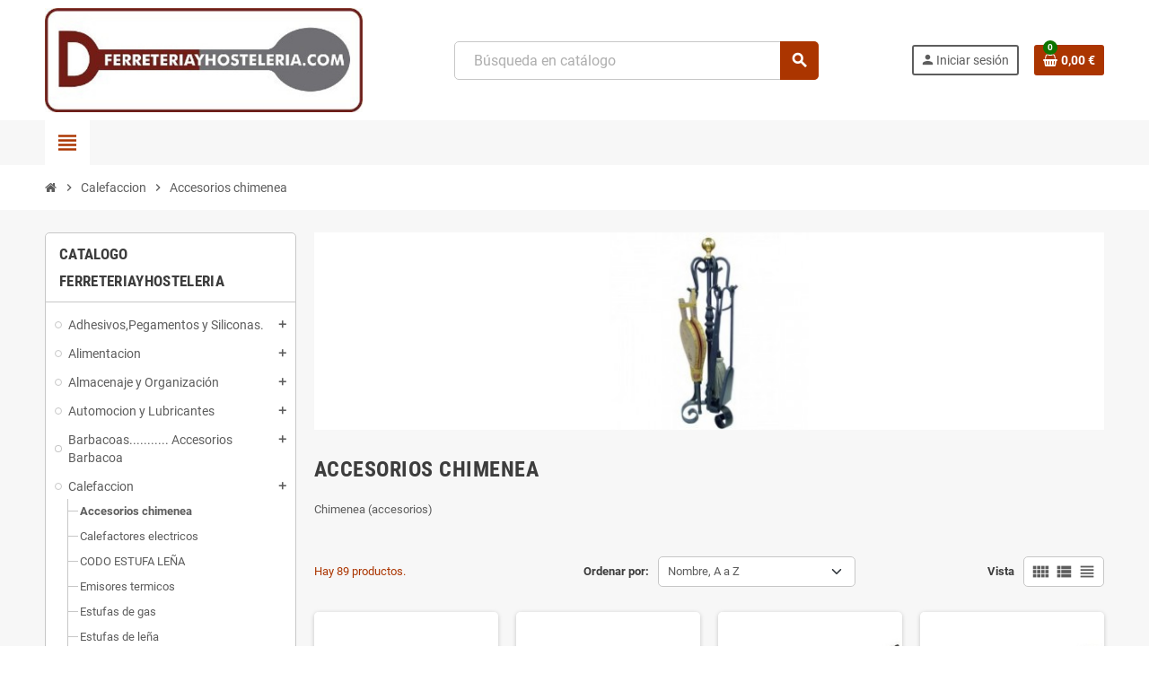

--- FILE ---
content_type: text/html; charset=utf-8
request_url: https://www.ferreteriayhosteleria.com/258-accesorios-chimenea.html
body_size: 61214
content:
<!doctype html>
<html lang="es-ES">
  <head>
    
      
  <meta charset="utf-8">
  <meta name="theme-color" content="#f9f2e8">


  <meta http-equiv="x-ua-compatible" content="ie=edge">



  <title>Chimenea (accesorios)</title>
  
    
  
  <meta name="description" content="Chimenea (accesorios)">
  <meta name="keywords" content="juego chimenea,atizador,salvachispa,flores ,flores cortes,el zorro,zorro,deshollinador,masso">
        <link rel="canonical" href="https://www.ferreteriayhosteleria.com/258-accesorios-chimenea.html">
    
                

  
    <script type="application/ld+json">
  {
    "@context": "https://schema.org",
    "@type": "Organization",
    "name" : "Ferreteria y Hosteleria",
          "logo": {
        "@type": "ImageObject",
        "url":"https://www.ferreteriayhosteleria.com/img/logo-1678045343.jpg"
      },
        "url" : "https://www.ferreteriayhosteleria.com/"
  }
</script>

<script type="application/ld+json">
  {
    "@context": "https://schema.org",
    "@type": "WebPage",
    "isPartOf": {
      "@type": "WebSite",
      "url":  "https://www.ferreteriayhosteleria.com/",
      "name": "Ferreteria y Hosteleria"
    },
    "name": "Chimenea (accesorios)",
    "url":  "https://www.ferreteriayhosteleria.com/258-accesorios-chimenea.html"
  }
</script>


  <script type="application/ld+json">
    {
      "@context": "https://schema.org",
      "@type": "BreadcrumbList",
      "itemListElement": [
                  {
            "@type": "ListItem",
            "position": 1,
            "name": "Inicio",
            "item": "https://www.ferreteriayhosteleria.com/"
          },                  {
            "@type": "ListItem",
            "position": 2,
            "name": "Calefaccion",
            "item": "https://www.ferreteriayhosteleria.com/252-calefaccion.html"
          },                  {
            "@type": "ListItem",
            "position": 3,
            "name": "Accesorios chimenea",
            "item": "https://www.ferreteriayhosteleria.com/258-accesorios-chimenea.html"
          }              ]
    }
  </script>
  
  
  
  <script type="application/ld+json">
  {
    "@context": "https://schema.org",
    "@type": "ItemList",
    "itemListElement": [
              {
          "@type": "ListItem",
          "position": 1,
          "name": "Aspirador chimeneas economico YAMATO",
          "url": "https://www.ferreteriayhosteleria.com/catalogo-ferreteriayhosteleria/25556-aspirador-chimeneas-economico-yamato-8000071984607.html"
        },              {
          "@type": "ListItem",
          "position": 2,
          "name": "ASPIRADOR POTENTE DE CENIZAS YAMATO",
          "url": "https://www.ferreteriayhosteleria.com/aspiradoras/14286-aspirador-potente-de-cenizas-yamato-8000071974127.html"
        },              {
          "@type": "ListItem",
          "position": 3,
          "name": "ATIZADOR DE CHIMENEA y estufa ECONOMICO HERSIG",
          "url": "https://www.ferreteriayhosteleria.com/catalogo-ferreteriayhosteleria/34827-atizador-de-chimenea-y-estufa-economico-hersig-8422102649932.html"
        },              {
          "@type": "ListItem",
          "position": 4,
          "name": "ATIZADOR de forja ACCESORIO para CHIMENEA o estufa HERZIG",
          "url": "https://www.ferreteriayhosteleria.com/catalogo-ferreteriayhosteleria/34835-atizador-de-forja-accesorio-para-chimenea-o-estufa-herzig-8422102650082.html"
        },              {
          "@type": "ListItem",
          "position": 5,
          "name": "Badila - Badil PALA BRASERO HIERRO FYH",
          "url": "https://www.ferreteriayhosteleria.com/catalogo-ferreteriayhosteleria/14372-badila-badil-pala-brasero-hierro-fyh-8437000930778.html"
        },              {
          "@type": "ListItem",
          "position": 6,
          "name": "Cable 12 mts de acero deshollinador para limpieza de chimeneas",
          "url": "https://www.ferreteriayhosteleria.com/accesorios-chimenea/33060-cable-12-mts-de-acero-deshollinador-para-limpieza-de-chimeneas-5907776916267.html"
        },              {
          "@type": "ListItem",
          "position": 7,
          "name": "Cable 6 mts de acero deshollinador para limpieza de chimeneas",
          "url": "https://www.ferreteriayhosteleria.com/catalogo-ferreteriayhosteleria/33059-cable-6-mts-de-acero-deshollinador-para-limpieza-de-chimeneas-5907776916274.html"
        },              {
          "@type": "ListItem",
          "position": 8,
          "name": "Caja pastilla encendido PAPILLON",
          "url": "https://www.ferreteriayhosteleria.com/accesorios-barbacoas/12886-caja-pastilla-encendido-papillon-8000071872782.html"
        },              {
          "@type": "ListItem",
          "position": 9,
          "name": "Cepillo 175 mm deshollinador chimeneas pvc verde EBERTOOLS",
          "url": "https://www.ferreteriayhosteleria.com/accesorios-chimenea/33123-cepillo-175-mm-deshollinador-chimeneas-pvc-verde-ebertools-5907776917974.html"
        },              {
          "@type": "ListItem",
          "position": 10,
          "name": "Cepillo 200 mm deshollinador chimeneas pvc verde EBERTOOLS",
          "url": "https://www.ferreteriayhosteleria.com/catalogo-ferreteriayhosteleria/33124-cepillo-200-mm-deshollinador-chimeneas-pvc-verde-ebertools-5907776917981.html"
        },              {
          "@type": "ListItem",
          "position": 11,
          "name": "Cepillo 250 mm deshollinador chimeneas pvc verde EBERTOOLS",
          "url": "https://www.ferreteriayhosteleria.com/catalogo-ferreteriayhosteleria/31410-cepillo-250-mm-deshollinador-chimeneas-pvc-verde-ebertools-5907776917998.html"
        },              {
          "@type": "ListItem",
          "position": 12,
          "name": "Cepillo 30x70 mm deshollinador alambre rosca M10 para tubos tipo baqueta EBERTOOLS",
          "url": "https://www.ferreteriayhosteleria.com/catalogo-ferreteriayhosteleria/31402-cepillo-30-70-mm-deshollinador-alambre-rosca-m10-para-tubos-tipo-baqueta-ebertools-5907776910838.html"
        },              {
          "@type": "ListItem",
          "position": 13,
          "name": "Cepillo 40x80 mm deshollinador alambre rosca m10 tipo baqueta EBERTOOLS",
          "url": "https://www.ferreteriayhosteleria.com/accesorios-chimenea/31401-cepillo-40-80-mm-deshollinador-alambre-rosca-m10-tipo-baqueta-ebertools-5907776910845.html"
        },              {
          "@type": "ListItem",
          "position": 14,
          "name": "Cepillo 70x90 mm deshollinador alambre rosca M10 para tubos tipo baqueta EBERTOOLS",
          "url": "https://www.ferreteriayhosteleria.com/accesorios-chimenea/31399-cepillo-70-90-mm-deshollinador-alambre-rosca-m10-para-tubos-tipo-baqueta-ebertools-5907776910647.html"
        },              {
          "@type": "ListItem",
          "position": 15,
          "name": "Cepillo 80x80 mm deshollinador alambre rosca M10 para tubos tipo baqueta EBERTOOLS",
          "url": "https://www.ferreteriayhosteleria.com/catalogo-ferreteriayhosteleria/33056-cepillo-80-80-mm-deshollinador-alambre-rosca-m10-para-tubos-tipo-baqueta-ebertools-5907776910869.html"
        },              {
          "@type": "ListItem",
          "position": 16,
          "name": "Cepillo 90x90 mm deshollinador alambre rosca M10 para tubos tipo baqueta EBERTOOLS",
          "url": "https://www.ferreteriayhosteleria.com/accesorios-chimenea/31403-cepillo-90-90-mm-deshollinador-alambre-rosca-m10-para-tubos-tipo-baqueta-ebertools-5907776910654.html"
        },              {
          "@type": "ListItem",
          "position": 17,
          "name": "Cepillo deshollinador chimeneas 150 mm pvc verde EBERTOOLS",
          "url": "https://www.ferreteriayhosteleria.com/catalogo-ferreteriayhosteleria/33025-cepillo-deshollinador-chimeneas-150-mm-pvc-verde-ebertools-5907776917967.html"
        },              {
          "@type": "ListItem",
          "position": 18,
          "name": "CEPILLO DESHOLLINADOR CHIMENEAS FYH",
          "url": "https://www.ferreteriayhosteleria.com/catalogo-ferreteriayhosteleria/14345-cepillo-deshollinador-chimeneas-fyh-8000071538657.html"
        },              {
          "@type": "ListItem",
          "position": 19,
          "name": "Cesta porta leña forja negro",
          "url": "https://www.ferreteriayhosteleria.com/accesorios-chimenea/12710-cesta-porta-lena-forja-negro-800007192199.html"
        },              {
          "@type": "ListItem",
          "position": 20,
          "name": "CONJUNTO PARA CHIMENEA NEGRO 4 PIEZAS 65007",
          "url": "https://www.ferreteriayhosteleria.com/catalogo-ferreteriayhosteleria/34830-conjunto-para-chimenea-negro-4-piezas-65007-8422102650075.html"
        },              {
          "@type": "ListItem",
          "position": 21,
          "name": "Cordon 12 mm aislante para estufas y chimeneas  rollo 35 mts EBERTOOLS",
          "url": "https://www.ferreteriayhosteleria.com/catalogo-ferreteriayhosteleria/33119-cordon-12-mm-aislante-para-estufas-y-chimeneas-rollo-35-mts-ebertools-5907776902673.html"
        },              {
          "@type": "ListItem",
          "position": 22,
          "name": "Deshollinador cepillo kit chimeneas 6,7 metros x 250 mm.  diámetro.",
          "url": "https://www.ferreteriayhosteleria.com/sin-catalogar/24501-deshollinador-cepillo-kit-chimeneas-6-7-metros-250-mm-diametro-8435450407468.html"
        },              {
          "@type": "ListItem",
          "position": 23,
          "name": "Deshollinador cepillo nylon 150 mm.",
          "url": "https://www.ferreteriayhosteleria.com/sin-catalogar/24463-deshollinador-cepillo-nylon-150-mm-8435450401749.html"
        },              {
          "@type": "ListItem",
          "position": 24,
          "name": "Deshollinador cepillo nylon 200 mm.",
          "url": "https://www.ferreteriayhosteleria.com/sin-catalogar/24464-deshollinador-cepillo-nylon-200-mm-8435450401756.html"
        },              {
          "@type": "ListItem",
          "position": 25,
          "name": "Deshollinador cepillo nylon 250 mm.",
          "url": "https://www.ferreteriayhosteleria.com/sin-catalogar/24465-deshollinador-cepillo-nylon-250-mm-8435450401763.html"
        },              {
          "@type": "ListItem",
          "position": 26,
          "name": "Deshollinador cepillo nylon eje flexible 100mm",
          "url": "https://www.ferreteriayhosteleria.com/sin-catalogar/24461-deshollinador-cepillo-nylon-eje-fle-ible-100mm-8435450401725.html"
        },              {
          "@type": "ListItem",
          "position": 27,
          "name": "Deshollinador cepillo nylon eje flexible 120mm",
          "url": "https://www.ferreteriayhosteleria.com/sin-catalogar/24462-deshollinador-cepillo-nylon-eje-fle-ible-120mm-8435450401732.html"
        },              {
          "@type": "ListItem",
          "position": 28,
          "name": "DESHOLLINADOR FACIL USO PAPILLON",
          "url": "https://www.ferreteriayhosteleria.com/catalogo-ferreteriayhosteleria/14347-deshollinador-facil-uso-papillon-8000071944274.html"
        },              {
          "@type": "ListItem",
          "position": 29,
          "name": "Deshollinador mango 1 mt para cepillos de alambre rosca EBERTOOLS",
          "url": "https://www.ferreteriayhosteleria.com/accesorios-chimenea/31411-deshollinador-mango-1-mt-para-cepillos-de-alambre-rosca-ebertools-5907776903830.html"
        },              {
          "@type": "ListItem",
          "position": 30,
          "name": "Deshollinador mango 1,50 mt para cepillos de alambre rosca EBERTOOLS",
          "url": "https://www.ferreteriayhosteleria.com/oferta-calefaccion/33058-deshollinador-mango-1-50-mt-para-cepillos-de-alambre-rosca-ebertools-5907776952166.html"
        },              {
          "@type": "ListItem",
          "position": 31,
          "name": "Deshollinador mantenimiento 14 dosis.V",
          "url": "https://www.ferreteriayhosteleria.com/accesorios-chimenea/10870-deshollinador-mantenimiento-14-dosisv-2000000013800.html"
        },              {
          "@type": "ListItem",
          "position": 32,
          "name": "Escoba para chimenea y ascuas 50 cm.",
          "url": "https://www.ferreteriayhosteleria.com/sin-catalogar/28063-escoba-para-chimenea-y-ascuas-50-cm-8435450425356.html"
        },              {
          "@type": "ListItem",
          "position": 33,
          "name": "ESTREVE-TREBEDES HIERRO REDONDA 30 CM FYH",
          "url": "https://www.ferreteriayhosteleria.com/accesorios-chimenea/14367-estreve-trebedes-hierro-redonda-30-cm-fyh-8412595510031.html"
        },              {
          "@type": "ListItem",
          "position": 34,
          "name": "FLORES Cesta metálica para leña",
          "url": "https://www.ferreteriayhosteleria.com/accesorios-chimenea/10098-flores-cesta-metalica-para-lena-8412372931015.html"
        },              {
          "@type": "ListItem",
          "position": 35,
          "name": "FLORES CORTES  LEÑERO   FORJA  MD: 34612",
          "url": "https://www.ferreteriayhosteleria.com/catalogo-ferreteriayhosteleria/12659-flores-cortes-lenero--2000000022192.html"
        },              {
          "@type": "ListItem",
          "position": 36,
          "name": "FLORES CORTES LEÑERO  PLEGABLE FORJA  MD: 34611",
          "url": "https://www.ferreteriayhosteleria.com/catalogo-ferreteriayhosteleria/12660-flores-cortes-lenero-plegable-forja-md-34611-8426008346117.html"
        },              {
          "@type": "ListItem",
          "position": 37,
          "name": "FLORES Juego 4 accesorios para chimena forja",
          "url": "https://www.ferreteriayhosteleria.com/accesorios-chimenea/10099-flores-juego-4-accesorios-para-chimena-forja-2000000008844.html"
        },              {
          "@type": "ListItem",
          "position": 38,
          "name": "FLORES Salvachispas metálico chimenea 67X60 cms.",
          "url": "https://www.ferreteriayhosteleria.com/accesorios-chimenea/10101-flores-salvachispas-metalico-chimenea-67x60-cms-2000000008868.html"
        },              {
          "@type": "ListItem",
          "position": 39,
          "name": "FUELLE CHIMENEA GRANDE FYH",
          "url": "https://www.ferreteriayhosteleria.com/accesorios-chimenea/14370-fuelle-chimenea-grande-fyh-8435450413667.html"
        },              {
          "@type": "ListItem",
          "position": 40,
          "name": "FUELLE CHIMENEA PEQUEÑO FYH",
          "url": "https://www.ferreteriayhosteleria.com/catalogo-ferreteriayhosteleria/14369-fuelle-chimenea-pequeño-fyh-2000000026084.html"
        },              {
          "@type": "ListItem",
          "position": 41,
          "name": "Fuelle chimenea tamaño pequeño 18cm.",
          "url": "https://www.ferreteriayhosteleria.com/sin-catalogar/20598-fuelle-chimenea-tamano-pequeno-18cm-8435450413650.html"
        },              {
          "@type": "ListItem",
          "position": 42,
          "name": "FUELLE ECONOMICO PARA JUEGO CHIMENEA",
          "url": "https://www.ferreteriayhosteleria.com/catalogo-ferreteriayhosteleria/34824-fuelle-economico-para-juego-chimenea-8422102649925.html"
        },              {
          "@type": "ListItem",
          "position": 43,
          "name": "FUELLE para chimenea COLOR CLARO CON TACHUELAS DORADAS HERZIG",
          "url": "https://www.ferreteriayhosteleria.com/catalogo-ferreteriayhosteleria/34829-fuelle-para-chimenea-color-claro-con-tachuelas-doradas-herzig-8422102650006.html"
        },              {
          "@type": "ListItem",
          "position": 44,
          "name": "FUELLE para CHIMENEA Y ESTUFAS COLOR NEGRO",
          "url": "https://www.ferreteriayhosteleria.com/catalogo-ferreteriayhosteleria/34826-fuelle-para-chimenea-y-estufas-color-negro-8422102683073.html"
        },              {
          "@type": "ListItem",
          "position": 45,
          "name": "FYH BRASERO CHAPA GRANDE",
          "url": "https://www.ferreteriayhosteleria.com/accesorios-chimenea/14374-fyh-brasero-chapa-grande-8435450414442.html"
        },              {
          "@type": "ListItem",
          "position": 46,
          "name": "Juego 4 accesorios chimenea RABAT",
          "url": "https://www.ferreteriayhosteleria.com/accesorios-chimenea/28793-juego-4-accesorios-chimenea-rabat-9004715173623.html"
        },              {
          "@type": "ListItem",
          "position": 47,
          "name": "Juego 5 accesorios chimenea bola laton 10033 ELZORRO",
          "url": "https://www.ferreteriayhosteleria.com/catalogo-ferreteriayhosteleria/31599-juego-5-accesorios-chimenea-bola-laton-10033-elzorro-8427514000173.html"
        },              {
          "@type": "ListItem",
          "position": 48,
          "name": "Juego 5 accesorios chimenea forja.FLORES",
          "url": "https://www.ferreteriayhosteleria.com/accesorios-chimenea/10100-juego-5-accesorios-chimenea-forjaflores-2000000008851.html"
        },              {
          "@type": "ListItem",
          "position": 49,
          "name": "JUEGO 5 ACCESORIOS CHIMENEA GOTA PAPILLON",
          "url": "https://www.ferreteriayhosteleria.com/catalogo-ferreteriayhosteleria/14350-juego-5-accesorios-chimenea-gota-papillon-2000000025957.html"
        },              {
          "@type": "ListItem",
          "position": 50,
          "name": "JUEGO 5 PIEZAS ATIZADOR ESPIRAL PAPILLON",
          "url": "https://www.ferreteriayhosteleria.com/catalogo-ferreteriayhosteleria/14351-juego-5-piezas-atizador-espiral-papillon-8000071921961.html"
        },              {
          "@type": "ListItem",
          "position": 51,
          "name": "juego ACCESORIOS CHIMENEA 4 PIEZAS + SOPORTE 65004",
          "url": "https://www.ferreteriayhosteleria.com/catalogo-ferreteriayhosteleria/34832-juego-accesorios-chimenea-4-piezas-soporte-65004-8422102650044.html"
        },              {
          "@type": "ListItem",
          "position": 52,
          "name": "JUEGO ACCESORIOS CHIMENEA ECONOMICO PAPILLON",
          "url": "https://www.ferreteriayhosteleria.com/catalogo-ferreteriayhosteleria/14363-juego-accesorios-chimenea-economico-papillon-8000071865869.html"
        },              {
          "@type": "ListItem",
          "position": 53,
          "name": "JUEGO ACCESORIOS CHIMENEA NEGRO MAURER",
          "url": "https://www.ferreteriayhosteleria.com/catalogo-ferreteriayhosteleria/14344-juego-accesorios-chimenea-negro-maurer-8000071952835.html"
        },              {
          "@type": "ListItem",
          "position": 54,
          "name": "Juego atizador acero satinado 5 pzas.",
          "url": "https://www.ferreteriayhosteleria.com/accesorios-chimenea/12442-juego-atizador-acero-satinado-5-pzas-8000071921978.html"
        },              {
          "@type": "ListItem",
          "position": 55,
          "name": "JUEGO ATIZADORES CHIMENEA DECORATIVOS FYH",
          "url": "https://www.ferreteriayhosteleria.com/catalogo-ferreteriayhosteleria/14364-juego-atizadores-chimenea-decorativos-fyh-8000071861564.html"
        },              {
          "@type": "ListItem",
          "position": 56,
          "name": "Juego chimenea 3 piezas con soporte esencial compacto y economico herzig",
          "url": "https://www.ferreteriayhosteleria.com/catalogo-ferreteriayhosteleria/34823-juego-chimenea-3-piezas-con-soporte-esencial-compacto-y-economico-herzig-8422102649895.html"
        },              {
          "@type": "ListItem",
          "position": 57,
          "name": "Juego chimenea 5 accesorios 10093 ELZORRO",
          "url": "https://www.ferreteriayhosteleria.com/catalogo-ferreteriayhosteleria/29925-juego-chimenea-5-accesorios-10093-elzorro-8427514020416.html"
        },              {
          "@type": "ListItem",
          "position": 58,
          "name": "Juego Chimenea 5 pzas 10033 EL ZORRO",
          "url": "https://www.ferreteriayhosteleria.com/accesorios-chimenea/12184-juego-chimenea-5-pzas-10033-el-zorro-8427514100330.html"
        },              {
          "@type": "ListItem",
          "position": 59,
          "name": "Juego chimenea negro economico 4 piezas con soporte herzig",
          "url": "https://www.ferreteriayhosteleria.com/catalogo-ferreteriayhosteleria/34822-juego-chimenea-negro-economico-4-piezas-con-soporte-herzig-8422102649871.html"
        },              {
          "@type": "ListItem",
          "position": 60,
          "name": "LIMPIADOR CRISTALES CHIMENEAS-ESTUFAS MAURER",
          "url": "https://www.ferreteriayhosteleria.com/catalogo-ferreteriayhosteleria/14348-limpiador-cristales-chimeneas-estufas-maurer-8000071941761.html"
        },              {
          "@type": "ListItem",
          "position": 61,
          "name": "LIQUIDO ENCIENDE CHIMENEA-BARBACOA EXTRA",
          "url": "https://www.ferreteriayhosteleria.com/catalogo-ferreteriayhosteleria/14447-liquido-enciende-chimenea-barbacoa-extra-2000000026602.html"
        },              {
          "@type": "ListItem",
          "position": 62,
          "name": "LIQUIDO ENCIENDE CHIMENEA-BARBACOA PAPILLON",
          "url": "https://www.ferreteriayhosteleria.com/catalogo-ferreteriayhosteleria/14346-liquido-enciende-chimenea-barbacoa-papillon-8000071873581.html"
        },              {
          "@type": "ListItem",
          "position": 63,
          "name": "MASSO Tronco deshollinador",
          "url": "https://www.ferreteriayhosteleria.com/accesorios-chimenea/10869-masso-tronco-deshollinador-2000000013794.html"
        },              {
          "@type": "ListItem",
          "position": 64,
          "name": "Pala carbonera luxe  49 cms EBERTOOLS ",
          "url": "https://www.ferreteriayhosteleria.com/accesorios-barbacoas/31210-pala-carbonera-lu-e-49-cms-ebertools--5907776914836.html"
        },              {
          "@type": "ListItem",
          "position": 65,
          "name": "Pala carbonera mini galvanizada con mango madera EBERTOOLS",
          "url": "https://www.ferreteriayhosteleria.com/catalogo-ferreteriayhosteleria/31209-pala-carbonera-mini-galvanizada-con-mango-madera-ebertools-5907776903922.html"
        },              {
          "@type": "ListItem",
          "position": 66,
          "name": "PALA RECOGEDOR DE HIERRO CON MANGO FYH",
          "url": "https://www.ferreteriayhosteleria.com/catalogo-ferreteriayhosteleria/14375-pala-recogedor-de-hierro-con-mango-fyh-8435310529965.html"
        },              {
          "@type": "ListItem",
          "position": 67,
          "name": "PALA RECOGEDOR HIERRO PULIDO FYH",
          "url": "https://www.ferreteriayhosteleria.com/accesorios-chimenea/14377-pala-recogedor-hierro-pulido-fyh-8000071952842.html"
        },              {
          "@type": "ListItem",
          "position": 68,
          "name": "Pala recogedor metalica acero pintado epoxi EBERTOOLS BASIC ",
          "url": "https://www.ferreteriayhosteleria.com/catalogo-ferreteriayhosteleria/31216-pala-recogedor-metalica-acero-pintado-epo-i-ebertools-basic--5907776907555.html"
        },              {
          "@type": "ListItem",
          "position": 69,
          "name": "PALA+CEPILLO PEQUEÑO PARA CHIMENEA PAPILLON",
          "url": "https://www.ferreteriayhosteleria.com/catalogo-ferreteriayhosteleria/14349-pala-cepillo-pequeño-para-chimenea-papillon-8000071921985.html"
        },              {
          "@type": "ListItem",
          "position": 70,
          "name": "PANTALLA CHIMENEA ELEGANTE COLOR NEGRO FYH",
          "url": "https://www.ferreteriayhosteleria.com/catalogo-ferreteriayhosteleria/14358-pantalla-chimenea-elegante-color-negro-fyh-8000071922012.html"
        },              {
          "@type": "ListItem",
          "position": 71,
          "name": "PANTALLA CHIMENEA NEGRA-LATON MAURER",
          "url": "https://www.ferreteriayhosteleria.com/catalogo-ferreteriayhosteleria/14371-pantalla-chimenea-negra-laton-maurer-8000071861588.html"
        },              {
          "@type": "ListItem",
          "position": 72,
          "name": "PANTALLA CHIMENEA SALVACHISPAS 63X96 FYH",
          "url": "https://www.ferreteriayhosteleria.com/catalogo-ferreteriayhosteleria/14359-pantalla-chimenea-salvachispas-63x96-fyh-2000000025988.html"
        },              {
          "@type": "ListItem",
          "position": 73,
          "name": "PANTALLA SALVACHIPAS CHIMENEA 61X98 FYH",
          "url": "https://www.ferreteriayhosteleria.com/catalogo-ferreteriayhosteleria/14366-pantalla-salvachipas-chimenea-61x98-fyh-8000071893206.html"
        },              {
          "@type": "ListItem",
          "position": 74,
          "name": "PANTALLA SALVACHIPAS CHIMENEA 62X80 MAURER",
          "url": "https://www.ferreteriayhosteleria.com/catalogo-ferreteriayhosteleria/14342-pantalla-salvachipas-chimenea-62x80-maurer-8000071952866.html"
        },              {
          "@type": "ListItem",
          "position": 75,
          "name": "PASTILLA ENCENDIDO BARBACOA BLUE FLAME FYH",
          "url": "https://www.ferreteriayhosteleria.com/catalogo-ferreteriayhosteleria/14445-pastilla-encendido-barbacoa-blue-flame-fyh-2000000026589.html"
        },              {
          "@type": "ListItem",
          "position": 76,
          "name": "Pinza tenaza para carbon ascuas galvanizada 35 cms EBERTOOLS BASIC ",
          "url": "https://www.ferreteriayhosteleria.com/accesorios-chimenea/31328-pinza-tenaza-para-carbon-ascuas-galvanizada-35-cms-ebertools-basic--5907776900266.html"
        },              {
          "@type": "ListItem",
          "position": 77,
          "name": "PQS Cartucho deshollinador",
          "url": "https://www.ferreteriayhosteleria.com/accesorios-chimenea/10868-pqs-cartucho-deshollinador-2000000013787.html"
        },              {
          "@type": "ListItem",
          "position": 78,
          "name": "PQS Liquido enciende barbacoas-chimeneas.Barbacon 1lt.",
          "url": "https://www.ferreteriayhosteleria.com/accesorios-chimenea/10867-pqs-liquido-enciende-barbacoas-chimeneasbarbacon-1lt-8412728936000.html"
        },              {
          "@type": "ListItem",
          "position": 79,
          "name": "RECOGEDOR DE CENIZAS CHIMENEA NEGRO CON CEPILLO",
          "url": "https://www.ferreteriayhosteleria.com/catalogo-ferreteriayhosteleria/34828-recogedor-de-cenizas-chimenea-negro-con-cepillo-8422102649994.html"
        },              {
          "@type": "ListItem",
          "position": 80,
          "name": "RECOGEDOR DE HIERRO MARRON FYH",
          "url": "https://www.ferreteriayhosteleria.com/catalogo-ferreteriayhosteleria/14376-recogedor-de-hierro-marron-fyh-8435310529972.html"
        },              {
          "@type": "ListItem",
          "position": 81,
          "name": "SALVACHISPAS PANTALLA CHIMENEA 40X44 MAURER",
          "url": "https://www.ferreteriayhosteleria.com/catalogo-ferreteriayhosteleria/14343-salvachispas-pantalla-chimenea-40x44-maurer-8000071952859.html"
        },              {
          "@type": "ListItem",
          "position": 82,
          "name": "Soporte 3 accesorios chimenea acero inox",
          "url": "https://www.ferreteriayhosteleria.com/accesorios-chimenea/10837-soporte-3-accesorios-chimenea-acero-ino--2000000013503.html"
        },              {
          "@type": "ListItem",
          "position": 83,
          "name": "Soporte 4 Accesorios para Chimenea Acero Inoxidable",
          "url": "https://www.ferreteriayhosteleria.com/accesorios-chimenea/10838-soporte-4-accesorios-para-chimenea-acero-ino-idable-2000000013510.html"
        },              {
          "@type": "ListItem",
          "position": 84,
          "name": "SOPORTE con accesorios PARA CHIMENEA economico 4 PIEZAS 65006",
          "url": "https://www.ferreteriayhosteleria.com/catalogo-ferreteriayhosteleria/34831-soporte-con-accesorios-para-chimenea-economico-4-piezas-65006-8422102650068.html"
        },              {
          "@type": "ListItem",
          "position": 85,
          "name": "Tenaza chumbos - lumbre con arco GERIMPORT",
          "url": "https://www.ferreteriayhosteleria.com/catalogo-ferreteriayhosteleria/30411-tenaza-chumbos-lumbre-con-arco-gerimport-8430540745246.html"
        },              {
          "@type": "ListItem",
          "position": 86,
          "name": "TENAZA PARA ASCUAS 40 CMS",
          "url": "https://www.ferreteriayhosteleria.com/accesorios-chimenea/14361-tenaza-para-ascuas-40-cms-8412595501404.html"
        },              {
          "@type": "ListItem",
          "position": 87,
          "name": "TENAZAS LUMBRE LISA 45 CMS GERIMPORT",
          "url": "https://www.ferreteriayhosteleria.com/catalogo-ferreteriayhosteleria/31159-tenazas-lumbre-lisa-45-cms-gerimport-8430540745253.html"
        },              {
          "@type": "ListItem",
          "position": 88,
          "name": "TENAZAS PARA ASCUAS DE CHIMENEA o barbacoa en hierro forjado",
          "url": "https://www.ferreteriayhosteleria.com/catalogo-ferreteriayhosteleria/34833-tenazas-para-ascuas-de-chimenea-o-barbacoa-en-hierro-forjado-8422102650129.html"
        },              {
          "@type": "ListItem",
          "position": 89,
          "name": "TREBEDE-ESTREVE HIERRO 13-40 CMS FYH",
          "url": "https://www.ferreteriayhosteleria.com/accesorios-chimenea/14368-trebede-estreve-hierro-13-40-cms-fyh-8412595510048.html"
        }          ]
  }
</script>

  
  
    
  

  
    <meta property="og:title" content="Chimenea (accesorios)" />
    <meta property="og:description" content="Chimenea (accesorios)" />
    <meta property="og:url" content="https://www.ferreteriayhosteleria.com/258-accesorios-chimenea.html" />
    <meta property="og:site_name" content="Ferreteria y Hosteleria" />
    <meta property="og:type" content="website" />  



  <meta name="viewport" content="width=device-width, initial-scale=1, shrink-to-fit=no, maximum-scale=5">



  <link rel="icon" type="image/vnd.microsoft.icon" href="https://www.ferreteriayhosteleria.com/img/favicon.ico?1678045343">
  <link rel="shortcut icon" type="image/x-icon" href="https://www.ferreteriayhosteleria.com/img/favicon.ico?1678045343">



            
    <link rel="preload" href="https://www.ferreteriayhosteleria.com/themes/ZOneTheme/assets/fonts/cca377.woff" as="font" type="font/woff" crossorigin>
  <link rel="preload" href="https://www.ferreteriayhosteleria.com/themes/ZOneTheme/assets/fonts/b5a0a0.woff" as="font" type="font/woff" crossorigin>
  <link rel="preload" href="https://www.ferreteriayhosteleria.com/themes/ZOneTheme/assets/fonts/cff684.woff2" as="font" type="font/woff2" crossorigin>
  <link rel="preload" href="https://www.ferreteriayhosteleria.com/themes/ZOneTheme/assets/fonts/b1ea34.woff" as="font" type="font/woff" crossorigin>
  <link rel="preload" href="https://www.ferreteriayhosteleria.com/themes/ZOneTheme/assets/fonts/20fd17.woff2" as="font" type="font/woff2" crossorigin>
  <link rel="preload" href="https://www.ferreteriayhosteleria.com/themes/ZOneTheme/assets/fonts/63782d.woff" as="font" type="font/woff" crossorigin>
  <link rel="preload" href="https://www.ferreteriayhosteleria.com/themes/ZOneTheme/assets/fonts/657e60.woff" as="font" type="font/woff" crossorigin>



    <link rel="stylesheet" href="https://www.ferreteriayhosteleria.com/themes/ZOneTheme/assets/cache/theme-c8adc5119.css" type="text/css" media="all">




    <script type="text/javascript">
        var jolisearch = {"amb_joli_search_action":"https:\/\/www.ferreteriayhosteleria.com\/module\/ambjolisearch\/jolisearch","amb_joli_search_link":"https:\/\/www.ferreteriayhosteleria.com\/module\/ambjolisearch\/jolisearch","amb_joli_search_controller":"jolisearch","blocksearch_type":"top","show_cat_desc":0,"ga_acc":0,"id_lang":3,"url_rewriting":true,"use_autocomplete":1,"minwordlen":3,"l_products":"Productos","l_manufacturers":"Fabricantes","l_suppliers":"Suppliers","l_categories":"Categor\u00edas","l_no_results_found":"Ning\u00fan producto corresponde con su b\u00fasqueda","l_more_results":"Mostrar todos los resultados","ENT_QUOTES":3,"jolisearch_position":{"my":"center top","at":"center bottom","collision":"fit none"},"classes":"ps17 centered-list","display_manufacturer":"","display_supplier":"","display_category":"","use_mobile_ux":"","mobile_media_breakpoint":"576","mobile_opening_selector":"","show_add_to_cart_button":"","add_to_cart_button_style":1,"show_features":"1","feature_ids":[],"show_feature_values_only":true,"show_price":"1","theme":"finder","autocomplete_target":"body"};
        var prestashop = {"cart":{"products":[],"totals":{"total":{"type":"total","label":"Total","amount":0,"value":"0,00\u00a0\u20ac"},"total_including_tax":{"type":"total","label":"Total (impuestos incl.)","amount":0,"value":"0,00\u00a0\u20ac"},"total_excluding_tax":{"type":"total","label":"Total (impuestos excl.)","amount":0,"value":"0,00\u00a0\u20ac"}},"subtotals":{"products":{"type":"products","label":"Subtotal","amount":0,"value":"0,00\u00a0\u20ac"},"discounts":null,"shipping":{"type":"shipping","label":"Transporte","amount":0,"value":""},"tax":null},"products_count":0,"summary_string":"0 art\u00edculos","vouchers":{"allowed":1,"added":[]},"discounts":[{"id_cart_rule":null,"id_customer":0,"date_from":"2017-05-05 10:42:50","date_to":"2026-12-31 23:00:00","description":"REGALO PROMO\r\nV\u00e1lido hasta 31.12.2026\r\n","quantity":10000,"quantity_per_user":1,"priority":1,"partial_use":0,"code":"","minimum_amount":"0.000000","minimum_amount_tax":1,"minimum_amount_currency":2,"minimum_amount_shipping":0,"country_restriction":0,"carrier_restriction":0,"group_restriction":0,"cart_rule_restriction":0,"product_restriction":0,"shop_restriction":0,"free_shipping":0,"reduction_percent":"0.00","reduction_exclude_special":0,"reduction_amount":"0.000000","reduction_tax":1,"reduction_currency":2,"reduction_product":0,"gift_product":29009,"gift_product_attribute":0,"highlight":1,"active":1,"date_add":"2015-06-13 19:39:59","date_upd":"2026-01-15 21:35:00","id_lang":null,"name":null,"quantity_for_user":1}],"minimalPurchase":0,"minimalPurchaseRequired":""},"currency":{"id":2,"name":"Euro","iso_code":"EUR","iso_code_num":"978","sign":"\u20ac"},"customer":{"lastname":null,"firstname":null,"email":null,"birthday":null,"newsletter":null,"newsletter_date_add":null,"optin":null,"website":null,"company":null,"siret":null,"ape":null,"is_logged":false,"gender":{"type":null,"name":null},"addresses":[]},"country":{"id_zone":1,"id_currency":0,"call_prefix":34,"iso_code":"ES","active":"1","contains_states":"1","need_identification_number":"0","need_zip_code":"1","zip_code_format":"NNNNN","display_tax_label":"1","name":"Espa\u00f1a","id":6},"language":{"name":"Espa\u00f1ol (Spanish)","iso_code":"es","locale":"es-ES","language_code":"es-es","active":"1","is_rtl":"0","date_format_lite":"d\/m\/Y","date_format_full":"d\/m\/Y H:i:s","id":3},"page":{"title":"","canonical":"https:\/\/www.ferreteriayhosteleria.com\/258-accesorios-chimenea.html","meta":{"title":"Chimenea (accesorios)","description":"Chimenea (accesorios)","keywords":"juego chimenea,atizador,salvachispa,flores ,flores cortes,el zorro,zorro,deshollinador,masso","robots":"index"},"page_name":"category","body_classes":{"lang-es":true,"lang-rtl":false,"country-ES":true,"currency-EUR":true,"layout-left-column":true,"page-category":true,"tax-display-enabled":true,"page-customer-account":false,"category-id-258":true,"category-Accesorios chimenea":true,"category-id-parent-252":true,"category-depth-level-3":true},"admin_notifications":[],"password-policy":{"feedbacks":{"0":"Muy d\u00e9bil","1":"D\u00e9bil","2":"Promedio","3":"Fuerte","4":"Muy fuerte","Straight rows of keys are easy to guess":"Una serie seguida de teclas de la misma fila es f\u00e1cil de adivinar","Short keyboard patterns are easy to guess":"Los patrones de teclado cortos son f\u00e1ciles de adivinar","Use a longer keyboard pattern with more turns":"Usa un patr\u00f3n de teclado m\u00e1s largo y con m\u00e1s giros","Repeats like \"aaa\" are easy to guess":"Las repeticiones como \u00abaaa\u00bb son f\u00e1ciles de adivinar","Repeats like \"abcabcabc\" are only slightly harder to guess than \"abc\"":"Las repeticiones como \"abcabcabc\" son solo un poco m\u00e1s dif\u00edciles de adivinar que \"abc\"","Sequences like abc or 6543 are easy to guess":"Las secuencias como \"abc\" o \"6543\" son f\u00e1ciles de adivinar","Recent years are easy to guess":"Los a\u00f1os recientes son f\u00e1ciles de adivinar","Dates are often easy to guess":"Las fechas suelen ser f\u00e1ciles de adivinar","This is a top-10 common password":"Esta es una de las 10 contrase\u00f1as m\u00e1s comunes","This is a top-100 common password":"Esta es una de las 100 contrase\u00f1as m\u00e1s comunes","This is a very common password":"Esta contrase\u00f1a es muy com\u00fan","This is similar to a commonly used password":"Esta contrase\u00f1a es similar a otras contrase\u00f1as muy usadas","A word by itself is easy to guess":"Una palabra que por s\u00ed misma es f\u00e1cil de adivinar","Names and surnames by themselves are easy to guess":"Los nombres y apellidos completos son f\u00e1ciles de adivinar","Common names and surnames are easy to guess":"Los nombres comunes y los apellidos son f\u00e1ciles de adivinar","Use a few words, avoid common phrases":"Usa varias palabras, evita frases comunes","No need for symbols, digits, or uppercase letters":"No se necesitan s\u00edmbolos, d\u00edgitos o letras may\u00fasculas","Avoid repeated words and characters":"Evita repetir palabras y caracteres","Avoid sequences":"Evita secuencias","Avoid recent years":"Evita a\u00f1os recientes","Avoid years that are associated with you":"Evita a\u00f1os que puedan asociarse contigo","Avoid dates and years that are associated with you":"Evita a\u00f1os y fechas que puedan asociarse contigo","Capitalization doesn't help very much":"Las may\u00fasculas no ayudan mucho","All-uppercase is almost as easy to guess as all-lowercase":"Todo en may\u00fasculas es casi tan f\u00e1cil de adivinar como en min\u00fasculas","Reversed words aren't much harder to guess":"Las palabras invertidas no son mucho m\u00e1s dif\u00edciles de adivinar","Predictable substitutions like '@' instead of 'a' don't help very much":"Las sustituciones predecibles como usar \"@\" en lugar de \"a\" no ayudan mucho","Add another word or two. Uncommon words are better.":"A\u00f1ade una o dos palabras m\u00e1s. Es mejor usar palabras poco habituales."}}},"shop":{"name":"Ferreteria y Hosteleria","logo":"https:\/\/www.ferreteriayhosteleria.com\/img\/logo-1678045343.jpg","stores_icon":"https:\/\/www.ferreteriayhosteleria.com\/img\/ferreteria-y-hosteleria-logo_stores-1433353896.gif","favicon":"https:\/\/www.ferreteriayhosteleria.com\/img\/favicon.ico"},"core_js_public_path":"\/themes\/","urls":{"base_url":"https:\/\/www.ferreteriayhosteleria.com\/","current_url":"https:\/\/www.ferreteriayhosteleria.com\/258-accesorios-chimenea.html","shop_domain_url":"https:\/\/www.ferreteriayhosteleria.com","img_ps_url":"https:\/\/www.ferreteriayhosteleria.com\/img\/","img_cat_url":"https:\/\/www.ferreteriayhosteleria.com\/img\/c\/","img_lang_url":"https:\/\/www.ferreteriayhosteleria.com\/img\/l\/","img_prod_url":"https:\/\/www.ferreteriayhosteleria.com\/img\/p\/","img_manu_url":"https:\/\/www.ferreteriayhosteleria.com\/img\/m\/","img_sup_url":"https:\/\/www.ferreteriayhosteleria.com\/img\/su\/","img_ship_url":"https:\/\/www.ferreteriayhosteleria.com\/img\/s\/","img_store_url":"https:\/\/www.ferreteriayhosteleria.com\/img\/st\/","img_col_url":"https:\/\/www.ferreteriayhosteleria.com\/img\/co\/","img_url":"https:\/\/www.ferreteriayhosteleria.com\/themes\/ZOneTheme\/assets\/img\/","css_url":"https:\/\/www.ferreteriayhosteleria.com\/themes\/ZOneTheme\/assets\/css\/","js_url":"https:\/\/www.ferreteriayhosteleria.com\/themes\/ZOneTheme\/assets\/js\/","pic_url":"https:\/\/www.ferreteriayhosteleria.com\/upload\/","theme_assets":"https:\/\/www.ferreteriayhosteleria.com\/themes\/ZOneTheme\/assets\/","theme_dir":"https:\/\/www.ferreteriayhosteleria.com\/var\/www\/vhosts\/ferreteriayhosteleria.com\/httpdocs\/themes\/ZOneTheme\/","pages":{"address":"https:\/\/www.ferreteriayhosteleria.com\/address","addresses":"https:\/\/www.ferreteriayhosteleria.com\/addresses","authentication":"https:\/\/www.ferreteriayhosteleria.com\/login","manufacturer":"https:\/\/www.ferreteriayhosteleria.com\/manufacturers","cart":"https:\/\/www.ferreteriayhosteleria.com\/cart","category":"https:\/\/www.ferreteriayhosteleria.com\/index.php?controller=category","cms":"https:\/\/www.ferreteriayhosteleria.com\/index.php?controller=cms","contact":"https:\/\/www.ferreteriayhosteleria.com\/contact-us","discount":"https:\/\/www.ferreteriayhosteleria.com\/discount","guest_tracking":"https:\/\/www.ferreteriayhosteleria.com\/guest-tracking","history":"https:\/\/www.ferreteriayhosteleria.com\/order-history","identity":"https:\/\/www.ferreteriayhosteleria.com\/identity","index":"https:\/\/www.ferreteriayhosteleria.com\/","my_account":"https:\/\/www.ferreteriayhosteleria.com\/my-account","order_confirmation":"https:\/\/www.ferreteriayhosteleria.com\/order-confirmation","order_detail":"https:\/\/www.ferreteriayhosteleria.com\/index.php?controller=order-detail","order_follow":"https:\/\/www.ferreteriayhosteleria.com\/order-follow","order":"https:\/\/www.ferreteriayhosteleria.com\/order","order_return":"https:\/\/www.ferreteriayhosteleria.com\/index.php?controller=order-return","order_slip":"https:\/\/www.ferreteriayhosteleria.com\/order-slip","pagenotfound":"https:\/\/www.ferreteriayhosteleria.com\/page-not-found","password":"https:\/\/www.ferreteriayhosteleria.com\/password-recovery","pdf_invoice":"https:\/\/www.ferreteriayhosteleria.com\/index.php?controller=pdf-invoice","pdf_order_return":"https:\/\/www.ferreteriayhosteleria.com\/index.php?controller=pdf-order-return","pdf_order_slip":"https:\/\/www.ferreteriayhosteleria.com\/index.php?controller=pdf-order-slip","prices_drop":"https:\/\/www.ferreteriayhosteleria.com\/prices-drop","product":"https:\/\/www.ferreteriayhosteleria.com\/index.php?controller=product","registration":"https:\/\/www.ferreteriayhosteleria.com\/index.php?controller=registration","search":"https:\/\/www.ferreteriayhosteleria.com\/search","sitemap":"https:\/\/www.ferreteriayhosteleria.com\/sitemap","stores":"https:\/\/www.ferreteriayhosteleria.com\/stores","supplier":"https:\/\/www.ferreteriayhosteleria.com\/supplier","new_products":"https:\/\/www.ferreteriayhosteleria.com\/new-products","brands":"https:\/\/www.ferreteriayhosteleria.com\/manufacturers","register":"https:\/\/www.ferreteriayhosteleria.com\/index.php?controller=registration","order_login":"https:\/\/www.ferreteriayhosteleria.com\/order?login=1"},"alternative_langs":[],"actions":{"logout":"https:\/\/www.ferreteriayhosteleria.com\/?mylogout="},"no_picture_image":{"bySize":{"cart_default":{"url":"https:\/\/www.ferreteriayhosteleria.com\/img\/p\/es-default-cart_default.jpg","width":90,"height":90},"small_default":{"url":"https:\/\/www.ferreteriayhosteleria.com\/img\/p\/es-default-small_default.jpg","width":90,"height":90},"home_default":{"url":"https:\/\/www.ferreteriayhosteleria.com\/img\/p\/es-default-home_default.jpg","width":280,"height":280},"medium_default":{"url":"https:\/\/www.ferreteriayhosteleria.com\/img\/p\/es-default-medium_default.jpg","width":450,"height":450},"large_default":{"url":"https:\/\/www.ferreteriayhosteleria.com\/img\/p\/es-default-large_default.jpg","width":800,"height":800}},"small":{"url":"https:\/\/www.ferreteriayhosteleria.com\/img\/p\/es-default-cart_default.jpg","width":90,"height":90},"medium":{"url":"https:\/\/www.ferreteriayhosteleria.com\/img\/p\/es-default-home_default.jpg","width":280,"height":280},"large":{"url":"https:\/\/www.ferreteriayhosteleria.com\/img\/p\/es-default-large_default.jpg","width":800,"height":800},"legend":""}},"configuration":{"display_taxes_label":true,"display_prices_tax_incl":true,"is_catalog":false,"show_prices":true,"opt_in":{"partner":true},"quantity_discount":{"type":"discount","label":"Descuento unitario"},"voucher_enabled":1,"return_enabled":1},"field_required":[],"breadcrumb":{"links":[{"title":"Inicio","url":"https:\/\/www.ferreteriayhosteleria.com\/"},{"title":"Calefaccion","url":"https:\/\/www.ferreteriayhosteleria.com\/252-calefaccion.html"},{"title":"Accesorios chimenea","url":"https:\/\/www.ferreteriayhosteleria.com\/258-accesorios-chimenea.html"}],"count":3},"link":{"protocol_link":"https:\/\/","protocol_content":"https:\/\/"},"time":1768739679,"static_token":"1760ba46b6fe2ddd89857c26323bfd2d","token":"b88f1b82995c905f1027cc723312b226","debug":false,"modules":{"zonethememanager":{"progress_bar":0,"boxed_layout":false,"lazy_loading":true,"sidebar_cart":1,"sidebar_navigation":1,"product_countdown":1,"svg_logo":false,"svg_width":"150px","sticky_menu":1,"sticky_mobile":0,"mobile_megamenu":false,"product_quickview":1,"product_addtocart":1,"product_details":1,"product_grid_columns":4,"body_classes":"no-customer-address","is_mobile":false,"product_grid_desc":0,"product_grid_available":0,"product_grid_colors":0,"cat_image":1,"cat_description":1,"cat_expand_desc":1,"cat_subcategories":1,"cat_default_view":"grid","product_info_layout":"tabs","product_qty_add_inline":true,"product_actions_position":false,"product_image_zoom":1,"product_attr_combinations":false,"product_attr_swatches":false,"product_attr_default":true,"checkout_login_first":1,"is_quickview":false,"ps_legalcompliance_spl":false,"enabled_pm_advancedsearch4":false,"psDimensionUnit":"cm"}}};
        var psemailsubscription_subscription = "https:\/\/www.ferreteriayhosteleria.com\/module\/ps_emailsubscription\/subscription";
        var varBreadcrumbLinks = ["https:\/\/www.ferreteriayhosteleria.com\/","https:\/\/www.ferreteriayhosteleria.com\/252-calefaccion.html","https:\/\/www.ferreteriayhosteleria.com\/258-accesorios-chimenea.html"];
        var varCategoryTreeController = "https:\/\/www.ferreteriayhosteleria.com\/module\/zonethememanager\/categoryTree";
        var varGetFinalDateController = "https:\/\/www.ferreteriayhosteleria.com\/module\/zonethememanager\/getFinalDate";
        var varGetFinalDateMiniatureController = "https:\/\/www.ferreteriayhosteleria.com\/module\/zonethememanager\/getFinalDateMiniature";
        var varMenuDropdownContentController = "https:\/\/www.ferreteriayhosteleria.com\/module\/zonemegamenu\/menuDropdownContent";
        var varPSAjaxCart = 1;
        var varProductCommentGradeController = "https:\/\/www.ferreteriayhosteleria.com\/module\/zonethememanager\/CommentGrade";
      </script>





  
<style type="text/css">a, .btn-outline-primary, .btn-outline-primary.disabled, .btn-outline-primary:disabled, .btn-link, .page-link, .text-primary, .products-selection .total-products p, .products-selection .products-sort-order .product-display .display-select .selected, #header .left-nav-trigger .left-nav-icon, #footer .footer-about-us .fa, #footer .footer-about-us .material-icons, .feature .material-icons, .feature .fa, .feature2 a:hover {color: #ab3500} .btn-primary, .btn-primary.disabled, .btn-primary:disabled, .btn-outline-primary:hover, .btn-outline-primary:not(:disabled):not(.disabled):active, .btn-outline-primary:not(:disabled):not(.disabled).active, .show > .btn-outline-primary.dropdown-toggle, .nav-pills .nav-link.active, .nav-pills .show > .nav-link, .page-item.active .page-link, .badge-primary, .progress-bar, .list-group-item.active, .bg-primary, .btn.btn-primary, .btn.btn-primary.disabled, .btn.btn-primary:disabled, .group-span-filestyle .btn-default, .group-span-filestyle .bootstrap-touchspin .btn-touchspin, .bootstrap-touchspin .group-span-filestyle .btn-touchspin, .pagination .page-list .current a, .add-to-cart, .add-to-cart.disabled, .add-to-cart:disabled, .sidebar-currency .currency-list .current .dropdown-item, .sidebar-language .language-list .current .dropdown-item, .pace .pace-progress, .pace-bounce .pace-activity, #header .mobile-header-version .mobile-menu-icon, .banner3:hover, #product-comments-list-pagination ul li.active span {background-color: #ab3500} .btn-primary, .btn-primary.disabled, .btn-primary:disabled, .btn-outline-primary, .btn-outline-primary:hover, .btn-outline-primary:not(:disabled):not(.disabled):active, .btn-outline-primary:not(:disabled):not(.disabled).active, .show > .btn-outline-primary.dropdown-toggle, .page-item.active .page-link, .list-group-item.active, .border-primary, .product-combinations .combination-item.active .switch-cbnt, .product-swatches .swatches-list > li.selected > span, .pace .pace-activity {border-color: #ab3500} .btn-primary:hover, .btn-primary:focus, .btn.btn-primary:hover, .btn-primary:not(:disabled):not(.disabled):active, .btn-primary:not(:disabled):not(.disabled).active, .btn.btn-primary:not(:disabled):not(.disabled):active, .btn.btn-primary:not(:disabled):not(.disabled).active, .add-to-cart:hover, .add-to-cart:not(:disabled):not(.disabled):active, .add-to-cart:not(:disabled):not(.disabled).active {background-color: #782500} a:hover, .btn-link:hover, .page-link:hover, .btn-teriary:hover, .btn.btn-teriary:hover, .ui-autocomplete.ui-menu .ui-menu-item .ui-state-focus, .ui-autocomplete.ui-menu .ui-menu-item .ui-state-hover, .dropdown .expand-more:hover, .dropdown a.expand-more:hover, .dropdown-item:hover, .dropdown-item:focus, .checkout-step-order .step-part .edit, .checkout-step-order .step-part.current .part-icon, .checkout-step-order .step-part.current.reachable.complete .part-icon, .page-my-account #content .links a:hover, .active-filters .filter-block .material-icons, .product-price, .price-total, .product-name a:hover, a.product-name:hover, .product-list .product-miniature .grid-hover-btn a, .product-list .product-miniature .grid-hover-btn button, .wishlist-button-add.wishlist-button-product, .main-product-details .product-cover .layer .zoom-in, #product-modal .arrows, .cart-items-review .product-line-grid .product-prices .qty, .st-menu-close:hover, .aone-slideshow .nivoSlider .nivo-directionNav .nivo-prevNav, .aone-slideshow .nivoSlider .nivo-directionNav .nivo-nextNav, #header .left-nav-trigger .left-nav-icon:hover, .feature a:hover, .feature2 .material-icons, .feature2 .fa, .icon-link:hover {color: #0f7400} .custom-checkbox input[type="checkbox"]:hover + .check-shape, .custom-radio input[type="radio"]:hover + .check-shape, .custom-checkbox input[type="checkbox"]:checked + .check-shape, .custom-radio input[type="radio"]:checked + .check-shape, .custom-checkbox .check-shape.color .check-circle, .custom-radio .check-shape.color .check-circle, .category-tree > ul > li > a:hover:before, .main-product-details .product-images li.thumb-container .thumb.selected, .product-swatches .swatches-list > li.selected > span.color .check-circle, #product-modal .product-images img.selected, .anav-top .acategory-content .category-subs li a:hover:before, .aone-slideshow .nivoSlider .nivo-controlNav a.active, .banner2 a:before {border-color: #0f7400} .custom-checkbox input[type="checkbox"]:checked + .check-shape, .custom-radio input[type="radio"]:checked + .check-shape, .category-tree > ul > li > a:hover:before, .discount-percentage, .discount-amount, .product-flags .product-flag.discount span, .product-flags .product-flag.on-sale span, .add-to-cart.added:after, .main-product-details .scroll-box-arrows .left, .main-product-details .scroll-box-arrows .right, .cart-preview .cart-header .cart-products-count, .slick-prev, .slick-next, .slick-dots li button, .anav-top .acategory-content .category-subs li a:hover:before, .aone-slideshow .nivoSlider .nivo-controlNav a, .aone-popupnewsletter button.close, #header .sticky-icon-cart .cart-products-count, #scrollTopButton .scroll-button, .typoImageSlider .scrollArrows .left, .typoImageSlider .scrollArrows .right {background-color: #0f7400} </style>





    
  </head>

  <body id="category"
    class="st-wrapper lang-es country-es currency-eur layout-left-column page-category tax-display-enabled category-id-258 category-accesorios-chimenea category-id-parent-252 category-depth-level-3
    no-customer-address    "
  >
    
      
    

    
        <div class="st-menu st-effect-left" data-st-menu>
    <div class="st-menu-close d-flex" data-close-st-menu><i class="material-icons">close</i></div>
    <div class="st-menu-title h4">
      Menú
    </div>

          <div class="js-sidebar-category-tree sidebar-menu">
  <div class="waiting-load-categories"></div>
</div>
    
    <div id="js-header-phone-sidebar" class="sidebar-header-phone js-hidden"></div>
    <div id="js-account-sidebar" class="sidebar-account text-center user-info js-hidden"></div>
    <div id="js-language-sidebar" class="sidebar-language js-hidden"></div>
    <div id="js-left-currency-sidebar" class="sidebar-currency js-hidden"></div>
  </div>
    

    <main id="page" class="st-pusher ">

      
              

      <header id="header">
        
          
  <!-- desktop header -->
  <div class="desktop-header-version">
    
      <div class="header-banner clearfix">
        

      </div>
    

    
      <div class="header-nav clearfix">
        <div class="container">
          <div class="header-nav-wrapper d-flex align-items-center justify-content-between">
            <div class="left-nav d-flex">
              
            </div>
            <div class="right-nav d-flex">
              
            </div>
          </div>
        </div>
      </div>
    

    
      <div class="main-header clearfix">
        <div class="container">
          <div class="header-wrapper d-flex align-items-center">

            
              <div class="header-logo">
                
  <a href="https://www.ferreteriayhosteleria.com/" title="Ferreteria y Hosteleria">
          <img class="logo" src="https://www.ferreteriayhosteleria.com/img/logo-1678045343.jpg" alt="Ferreteria y Hosteleria" width="500" height="164">
      </a>

              </div>
            

            
              <div class="header-right">
                <div class="display-top align-items-center d-flex flex-wrap flex-lg-nowrap justify-content-end">
                  <!-- Block search module TOP -->
<div class="searchbar-wrapper">
  <div id="search_widget" class="js-search-source" data-search-controller-url="//www.ferreteriayhosteleria.com/search">
    <div class="search-widget ui-front">
      <form method="get" action="//www.ferreteriayhosteleria.com/search">
        <input type="hidden" name="controller" value="search">
        <input class="form-control" type="text" name="s" value="" placeholder="Búsqueda en catálogo" aria-label="Buscar">
        <button type="submit" class="btn-primary">
          <i class="material-icons search">search</i>
        </button>
      </form>
    </div>
  </div>
</div>
<!-- /Block search module TOP -->
<div class="customer-signin-module">
  <div class="user-info">
          <div class="js-account-source">
        <ul>
          <li>
            <div class="account-link">
              <a
                href="https://www.ferreteriayhosteleria.com/login"
                title="Acceda a su cuenta de cliente"
                rel="nofollow"
              >
                <i class="material-icons">person</i><span>Iniciar sesión</span>
              </a>
            </div>
          </li>
        </ul>
      </div>
      </div>
</div><div class="shopping-cart-module">
  <div class="blockcart cart-preview" data-refresh-url="//www.ferreteriayhosteleria.com/module/ps_shoppingcart/ajax" data-sidebar-cart-trigger>
    <ul class="cart-header">
      <li data-header-cart-source>
        <a href="//www.ferreteriayhosteleria.com/cart?action=show" class="cart-link btn-primary" rel="nofollow" aria-label="Enlace al carrito de la compra que tiene 0 productos">
          <span class="cart-design"><i class="fa fa-shopping-basket" aria-hidden="true"></i><span class="cart-products-count">0</span></span>
          <span class="cart-total-value">0,00 €</span>
        </a>
      </li>
    </ul>

          <div class="cart-dropdown" data-shopping-cart-source>
  <div class="cart-dropdown-wrapper">
    <div class="cart-title h4">Carrito</div>
          <div class="no-items">
        No hay más artículos en su carrito
      </div>
      </div>
  <div class="js-cart-update-quantity page-loading-overlay cart-overview-loading">
    <div class="page-loading-backdrop d-flex align-items-center justify-content-center">
      <span class="uil-spin-css"><span><span></span></span><span><span></span></span><span><span></span></span><span><span></span></span><span><span></span></span><span><span></span></span><span><span></span></span><span><span></span></span></span>
    </div>
  </div>
</div>
      </div>
</div>

                </div>
              </div>
            

          </div>
        </div>
      </div>
    

    
      <div class="header-bottom clearfix">
        <div class="header-main-menu" id="header-main-menu" data-sticky-menu>
          <div class="container">
            <div class="header-main-menu-wrapper">
                              <div class="left-nav-trigger" data-left-nav-trigger>
                  <div class="left-nav-icon d-flex align-items-center justify-content-center">
                    <i class="material-icons">view_headline</i>
                  </div>
                </div>
                            <div class="sticky-icon-cart" data-sticky-cart data-sidebar-cart-trigger></div>
              
            </div>
          </div>
        </div>
      </div>
    
  </div>



        
      </header>

      <section id="wrapper">
        
          
<nav class="breadcrumb-wrapper ">
  <div class="container">
    <ol class="breadcrumb" data-depth="3">
              
                      <li class="breadcrumb-item">
                                            <a href="https://www.ferreteriayhosteleria.com/" class="item-name">
                                      <i class="fa fa-home home" aria-hidden="true"></i>
                                      <span>Inicio</span>
                </a>
                          </li>
                  
              
                      <li class="breadcrumb-item">
                              <span class="separator material-icons">chevron_right</span>
                                            <a href="https://www.ferreteriayhosteleria.com/252-calefaccion.html" class="item-name">
                                      <span>Calefaccion</span>
                </a>
                          </li>
                  
              
                      <li class="breadcrumb-item">
                              <span class="separator material-icons">chevron_right</span>
                                            <span class="item-name">Accesorios chimenea</span>
                          </li>
                  
          </ol>
  </div>
</nav>
        

        
          
<aside id="notifications">
  <div class="notifications-container container">
    
    
    
      </div>
</aside>
        

        

        

        
          <div class="main-content">
            <div class="container">
              <div class="row ">

                
                  <div id="left-column" class="sidebar-column col-12 col-md-4 col-lg-3">
                    <div class="column-wrapper">
                      

<div class="left-categories column-block md-bottom">
  <p class="column-title">CATALOGO FERRETERIAYHOSTELERIA</p>
      <div class="category-tree js-category-tree">
      
  <ul><li data-depth="0"><a href="https://www.ferreteriayhosteleria.com/497-adhesivospegamentos-y-siliconas.html" title="Adhesivos,Pegamentos  y  Siliconas." data-category-id="497"><span>Adhesivos,Pegamentos  y  Siliconas.</span></a><div data-bs-toggle="collapse" data-bs-target="#exCollapsingNavbar497"><i class="material-icons collapse-icon add">add</i><i class="material-icons collapse-icon remove">remove</i></div><div class="category-sub-menu collapse" id="exCollapsingNavbar497">
  <ul><li data-depth="1"><a href="https://www.ferreteriayhosteleria.com/1194-adhesivos-de-montaje.html" title="Adhesivos de montaje" data-category-id="1194"><span>Adhesivos de montaje</span></a></li><li data-depth="1"><a href="https://www.ferreteriayhosteleria.com/1193-adhesivos-epo-i.html" title="Adhesivos epoxi" data-category-id="1193"><span>Adhesivos epoxi</span></a></li><li data-depth="1"><a href="https://www.ferreteriayhosteleria.com/1191-adhesivos-especificos.html" title="Adhesivos especificos" data-category-id="1191"><span>Adhesivos especificos</span></a></li><li data-depth="1"><a href="https://www.ferreteriayhosteleria.com/1195-adhesivos-pvc.html" title="Adhesivos PVC" data-category-id="1195"><span>Adhesivos PVC</span></a></li><li data-depth="1"><a href="https://www.ferreteriayhosteleria.com/1196-adhesivos-termofusibles.html" title="Adhesivos termofusibles" data-category-id="1196"><span>Adhesivos termofusibles</span></a></li><li data-depth="1"><a href="https://www.ferreteriayhosteleria.com/1192-adhesivos-universales.html" title="Adhesivos universales" data-category-id="1192"><span>Adhesivos universales</span></a></li><li data-depth="1"><a href="https://www.ferreteriayhosteleria.com/1203-anclajes-quimicos.html" title="Anclajes quimicos" data-category-id="1203"><span>Anclajes quimicos</span></a></li><li data-depth="1"><a href="https://www.ferreteriayhosteleria.com/1201-cantos-para-madera.html" title="Cantos para madera" data-category-id="1201"><span>Cantos para madera</span></a></li><li data-depth="1"><a href="https://www.ferreteriayhosteleria.com/1200-ceras-para-madera.html" title="Ceras para madera" data-category-id="1200"><span>Ceras para madera</span></a></li><li data-depth="1"><a href="https://www.ferreteriayhosteleria.com/1189-cola-blanca.html" title="Cola blanca" data-category-id="1189"><span>Cola blanca</span></a></li><li data-depth="1"><a href="https://www.ferreteriayhosteleria.com/1190-cola-de-contacto.html" title="Cola de contacto" data-category-id="1190"><span>Cola de contacto</span></a></li><li data-depth="1"><a href="https://www.ferreteriayhosteleria.com/1202-espumas-de-poliuretano.html" title="Espumas de poliuretano" data-category-id="1202"><span>Espumas de poliuretano</span></a></li><li data-depth="1"><a href="https://www.ferreteriayhosteleria.com/1188-instantaneos.html" title="Instantaneos" data-category-id="1188"><span>Instantaneos</span></a></li><li data-depth="1"><a href="https://www.ferreteriayhosteleria.com/1197-masillas-epo-i.html" title="Masillas epoxi" data-category-id="1197"><span>Masillas epoxi</span></a></li><li data-depth="1"><a href="https://www.ferreteriayhosteleria.com/1198-masillas-para-madera.html" title="Masillas para madera" data-category-id="1198"><span>Masillas para madera</span></a></li><li data-depth="1"><a href="https://www.ferreteriayhosteleria.com/1312-pistolas-de-silicona-mortero.html" title="Pistolas de silicona - mortero" data-category-id="1312"><span>Pistolas de silicona - mortero</span></a></li><li data-depth="1"><a href="https://www.ferreteriayhosteleria.com/1199-retocadores-para-madera.html" title="Retocadores para madera" data-category-id="1199"><span>Retocadores para madera</span></a></li><li data-depth="1"><a href="https://www.ferreteriayhosteleria.com/1204-siliconas.html" title="Siliconas" data-category-id="1204"><span>Siliconas</span></a></li></ul></div></li><li data-depth="0"><a href="https://www.ferreteriayhosteleria.com/1237-alimentacion.html" title="Alimentacion" data-category-id="1237"><span>Alimentacion</span></a><div data-bs-toggle="collapse" data-bs-target="#exCollapsingNavbar1237"><i class="material-icons collapse-icon add">add</i><i class="material-icons collapse-icon remove">remove</i></div><div class="category-sub-menu collapse" id="exCollapsingNavbar1237">
  <ul><li data-depth="1"><a href="https://www.ferreteriayhosteleria.com/1257-aceites-vinagres.html" title="Aceites - vinagres" data-category-id="1257"><span>Aceites - vinagres</span></a></li><li data-depth="1"><a href="https://www.ferreteriayhosteleria.com/1255-alimentacion-animal.html" title="Alimentacion animal" data-category-id="1255"><span>Alimentacion animal</span></a></li><li data-depth="1"><a href="https://www.ferreteriayhosteleria.com/1239-cafe-infusiones-cacao.html" title="Cafe - Infusiones - Cacao" data-category-id="1239"><span>Cafe - Infusiones - Cacao</span></a></li><li data-depth="1"><a href="https://www.ferreteriayhosteleria.com/1252-cereales.html" title="Cereales" data-category-id="1252"><span>Cereales</span></a></li><li data-depth="1"><a href="https://www.ferreteriayhosteleria.com/1258-conservas-carne.html" title="Conservas carne" data-category-id="1258"><span>Conservas carne</span></a></li><li data-depth="1"><a href="https://www.ferreteriayhosteleria.com/1259-conservas-pescado.html" title="Conservas pescado" data-category-id="1259"><span>Conservas pescado</span></a></li><li data-depth="1"><a href="https://www.ferreteriayhosteleria.com/1242-conservas-vegetales.html" title="Conservas vegetales" data-category-id="1242"><span>Conservas vegetales</span></a></li><li data-depth="1"><a href="https://www.ferreteriayhosteleria.com/1260-especias-condimentos.html" title="Especias - condimentos" data-category-id="1260"><span>Especias - condimentos</span></a></li><li data-depth="1"><a href="https://www.ferreteriayhosteleria.com/1253-frutos-secos.html" title="Frutos secos" data-category-id="1253"><span>Frutos secos</span></a></li><li data-depth="1"><a href="https://www.ferreteriayhosteleria.com/1270-harinas.html" title="Harinas" data-category-id="1270"><span>Harinas</span></a></li><li data-depth="1"><a href="https://www.ferreteriayhosteleria.com/1244-leche-agua-zumos.html" title="Leche - agua - zumos" data-category-id="1244"><span>Leche - agua - zumos</span></a></li><li data-depth="1"><a href="https://www.ferreteriayhosteleria.com/1245-legumbres.html" title="Legumbres" data-category-id="1245"><span>Legumbres</span></a></li><li data-depth="1"><a href="https://www.ferreteriayhosteleria.com/1254-salsas.html" title="Salsas" data-category-id="1254"><span>Salsas</span></a></li><li data-depth="1"><a href="https://www.ferreteriayhosteleria.com/1246-vinos-cervezas-licores.html" title="Vinos - Cervezas - Licores" data-category-id="1246"><span>Vinos - Cervezas - Licores</span></a></li></ul></div></li><li data-depth="0"><a href="https://www.ferreteriayhosteleria.com/46-almacenaje-y-organizacion.html" title="Almacenaje y Organización" data-category-id="46"><span>Almacenaje y Organización</span></a><div data-bs-toggle="collapse" data-bs-target="#exCollapsingNavbar46"><i class="material-icons collapse-icon add">add</i><i class="material-icons collapse-icon remove">remove</i></div><div class="category-sub-menu collapse" id="exCollapsingNavbar46">
  <ul><li data-depth="1"><a href="https://www.ferreteriayhosteleria.com/486-cajas-herramientas.html" title="Cajas Herramientas" data-category-id="486"><span>Cajas Herramientas</span></a></li><li data-depth="1"><a href="https://www.ferreteriayhosteleria.com/460-carretillas-para-almacen.html" title="Carretillas para almacen" data-category-id="460"><span>Carretillas para almacen</span></a></li><li data-depth="1"><a href="https://www.ferreteriayhosteleria.com/208-clasificadores.html" title="Clasificadores" data-category-id="208"><span>Clasificadores</span></a></li><li data-depth="1"><a href="https://www.ferreteriayhosteleria.com/487-estanterias-almacen.html" title="Estanterias Almacen" data-category-id="487"><span>Estanterias Almacen</span></a><div data-bs-toggle="collapse" data-bs-target="#exCollapsingNavbar487"><i class="material-icons collapse-icon add">add</i><i class="material-icons collapse-icon remove">remove</i></div><div class="category-sub-menu collapse" id="exCollapsingNavbar487">
  <ul><li data-depth="2"><a href="https://www.ferreteriayhosteleria.com/932-angulo-estanteria-ranurado.html" title="Angulo estanteria ranurado" data-category-id="932"><span>Angulo estanteria ranurado</span></a></li><li data-depth="2"><a href="https://www.ferreteriayhosteleria.com/933-complementos-ranurado.html" title="Complementos ranurado" data-category-id="933"><span>Complementos ranurado</span></a></li><li data-depth="2"><a href="https://www.ferreteriayhosteleria.com/935-estanteria-comercial.html" title="Estanteria comercial" data-category-id="935"><span>Estanteria comercial</span></a></li><li data-depth="2"><a href="https://www.ferreteriayhosteleria.com/934-modulos-estanterias.html" title="Modulos estanterias" data-category-id="934"><span>Modulos estanterias</span></a></li><li data-depth="2"><a href="https://www.ferreteriayhosteleria.com/931-panel-acero-ino-idable.html" title="Panel acero inoxidable" data-category-id="931"><span>Panel acero inoxidable</span></a></li><li data-depth="2"><a href="https://www.ferreteriayhosteleria.com/928-panel-galvanizado.html" title="Panel galvanizado" data-category-id="928"><span>Panel galvanizado</span></a></li><li data-depth="2"><a href="https://www.ferreteriayhosteleria.com/930-panel-pintado-blanco.html" title="Panel pintado blanco" data-category-id="930"><span>Panel pintado blanco</span></a></li><li data-depth="2"><a href="https://www.ferreteriayhosteleria.com/929-panel-pintado-gris.html" title="Panel pintado gris" data-category-id="929"><span>Panel pintado gris</span></a></li></ul></div></li><li data-depth="1"><a href="https://www.ferreteriayhosteleria.com/1116-estanterias-ocasion.html" title="ESTANTERIAS OCASION" data-category-id="1116"><span>ESTANTERIAS OCASION</span></a></li><li data-depth="1"><a href="https://www.ferreteriayhosteleria.com/762-oferta-almacenaje.html" title="OFERTA ALMACENAJE" data-category-id="762"><span>OFERTA ALMACENAJE</span></a></li><li data-depth="1"><a href="https://www.ferreteriayhosteleria.com/483-ordenacion-cocina.html" title="Ordenacion Cocina" data-category-id="483"><span>Ordenacion Cocina</span></a></li><li data-depth="1"><a href="https://www.ferreteriayhosteleria.com/484-ordenacion-restaurante.html" title="Ordenacion Restaurante" data-category-id="484"><span>Ordenacion Restaurante</span></a></li><li data-depth="1"><a href="https://www.ferreteriayhosteleria.com/485-ordenacion-taller.html" title="Ordenacion Taller" data-category-id="485"><span>Ordenacion Taller</span></a></li></ul></div></li><li data-depth="0"><a href="https://www.ferreteriayhosteleria.com/180-automocion-y-lubricantes.html" title="Automocion y  Lubricantes" data-category-id="180"><span>Automocion y  Lubricantes</span></a><div data-bs-toggle="collapse" data-bs-target="#exCollapsingNavbar180"><i class="material-icons collapse-icon add">add</i><i class="material-icons collapse-icon remove">remove</i></div><div class="category-sub-menu collapse" id="exCollapsingNavbar180">
  <ul><li data-depth="1"><a href="https://www.ferreteriayhosteleria.com/739-abrasivos-chapa-y-pintura.html" title="Abrasivos chapa y pintura" data-category-id="739"><span>Abrasivos chapa y pintura</span></a></li><li data-depth="1"><a href="https://www.ferreteriayhosteleria.com/251-anticongelantes.html" title="Anticongelantes" data-category-id="251"><span>Anticongelantes</span></a></li><li data-depth="1"><a href="https://www.ferreteriayhosteleria.com/986-carros-portaherramientas.html" title="Carros portaherramientas" data-category-id="986"><span>Carros portaherramientas</span></a></li><li data-depth="1"><a href="https://www.ferreteriayhosteleria.com/644-electricidad-automovil.html" title="Electricidad automovil" data-category-id="644"><span>Electricidad automovil</span></a></li><li data-depth="1"><a href="https://www.ferreteriayhosteleria.com/1008-engrasadoras.html" title="Engrasadoras" data-category-id="1008"><span>Engrasadoras</span></a></li><li data-depth="1"><a href="https://www.ferreteriayhosteleria.com/210-equipamiento-para-taller.html" title="Equipamiento para Taller" data-category-id="210"><span>Equipamiento para Taller</span></a></li><li data-depth="1"><a href="https://www.ferreteriayhosteleria.com/787-espatulas-carrocero.html" title="Espatulas carrocero" data-category-id="787"><span>Espatulas carrocero</span></a></li><li data-depth="1"><a href="https://www.ferreteriayhosteleria.com/506-gatos-hidraulicos.html" title="Gatos Hidraulicos" data-category-id="506"><span>Gatos Hidraulicos</span></a></li><li data-depth="1"><a href="https://www.ferreteriayhosteleria.com/567-herramientas-para-taller.html" title="Herramientas para taller" data-category-id="567"><span>Herramientas para taller</span></a></li><li data-depth="1"><a href="https://www.ferreteriayhosteleria.com/779-juntas-cobre.html" title="Juntas cobre" data-category-id="779"><span>Juntas cobre</span></a></li><li data-depth="1"><a href="https://www.ferreteriayhosteleria.com/740-juntas-planas.html" title="Juntas planas" data-category-id="740"><span>Juntas planas</span></a></li><li data-depth="1"><a href="https://www.ferreteriayhosteleria.com/741-juntas-toricas.html" title="Juntas toricas" data-category-id="741"><span>Juntas toricas</span></a></li><li data-depth="1"><a href="https://www.ferreteriayhosteleria.com/1071-limpiadores-automovil.html" title="Limpiadores automovil" data-category-id="1071"><span>Limpiadores automovil</span></a></li><li data-depth="1"><a href="https://www.ferreteriayhosteleria.com/209-lubricantes.html" title="Lubricantes" data-category-id="209"><span>Lubricantes</span></a></li><li data-depth="1"><a href="https://www.ferreteriayhosteleria.com/542-lubricantes-en-spray.html" title="Lubricantes en spray" data-category-id="542"><span>Lubricantes en spray</span></a></li><li data-depth="1"><a href="https://www.ferreteriayhosteleria.com/763-oferta-automocion.html" title="OFERTA AUTOMOCION" data-category-id="763"><span>OFERTA AUTOMOCION</span></a></li></ul></div></li><li data-depth="0"><a href="https://www.ferreteriayhosteleria.com/218-barbacoas-accesorios-barbacoa.html" title="Barbacoas........... Accesorios Barbacoa" data-category-id="218"><span>Barbacoas........... Accesorios Barbacoa</span></a><div data-bs-toggle="collapse" data-bs-target="#exCollapsingNavbar218"><i class="material-icons collapse-icon add">add</i><i class="material-icons collapse-icon remove">remove</i></div><div class="category-sub-menu collapse" id="exCollapsingNavbar218">
  <ul><li data-depth="1"><a href="https://www.ferreteriayhosteleria.com/268-accesorios-barbacoas.html" title="Accesorios barbacoas" data-category-id="268"><span>Accesorios barbacoas</span></a></li><li data-depth="1"><a href="https://www.ferreteriayhosteleria.com/266-barbacoas-gas.html" title="Barbacoas gas" data-category-id="266"><span>Barbacoas gas</span></a></li><li data-depth="1"><a href="https://www.ferreteriayhosteleria.com/638-parrillas-barbacoa.html" title="Parrillas barbacoa" data-category-id="638"><span>Parrillas barbacoa</span></a></li><li data-depth="1"><a href="https://www.ferreteriayhosteleria.com/257-barbacoas-carbon-le%c3%b1a.html" title="Barbacoas carbon - leña" data-category-id="257"><span>Barbacoas carbon - leña</span></a></li></ul></div></li><li data-depth="0"><a href="https://www.ferreteriayhosteleria.com/252-calefaccion.html" title="Calefaccion" data-category-id="252"><span>Calefaccion</span></a><div data-bs-toggle="collapse" data-bs-target="#exCollapsingNavbar252"><i class="material-icons collapse-icon add">add</i><i class="material-icons collapse-icon remove">remove</i></div><div class="category-sub-menu collapse" id="exCollapsingNavbar252">
  <ul><li data-depth="1"><a href="https://www.ferreteriayhosteleria.com/258-accesorios-chimenea.html" title="Accesorios chimenea" data-category-id="258"><span>Accesorios chimenea</span></a></li><li data-depth="1"><a href="https://www.ferreteriayhosteleria.com/255-calefactores-electricos.html" title="Calefactores  electricos" data-category-id="255"><span>Calefactores  electricos</span></a></li><li data-depth="1"><a href="https://www.ferreteriayhosteleria.com/680-codo-estufa-lena.html" title="CODO ESTUFA LEÑA" data-category-id="680"><span>CODO ESTUFA LEÑA</span></a></li><li data-depth="1"><a href="https://www.ferreteriayhosteleria.com/259-emisores-termicos.html" title="Emisores termicos" data-category-id="259"><span>Emisores termicos</span></a></li><li data-depth="1"><a href="https://www.ferreteriayhosteleria.com/253-estufas-de-gas.html" title="Estufas de gas" data-category-id="253"><span>Estufas de gas</span></a></li><li data-depth="1"><a href="https://www.ferreteriayhosteleria.com/256-estufas-de-lena.html" title="Estufas de leña" data-category-id="256"><span>Estufas de leña</span></a></li><li data-depth="1"><a href="https://www.ferreteriayhosteleria.com/270-estufas-de-parafina.html" title="Estufas de parafina" data-category-id="270"><span>Estufas de parafina</span></a></li><li data-depth="1"><a href="https://www.ferreteriayhosteleria.com/1001-estufas-electricas-para-terraza.html" title="Estufas electricas para terraza" data-category-id="1001"><span>Estufas electricas para terraza</span></a></li><li data-depth="1"><a href="https://www.ferreteriayhosteleria.com/775-oferta-calefaccion.html" title="Oferta Calefaccion" data-category-id="775"><span>Oferta Calefaccion</span></a></li><li data-depth="1"><a href="https://www.ferreteriayhosteleria.com/271-radiadores-de-aceite.html" title="Radiadores de Aceite" data-category-id="271"><span>Radiadores de Aceite</span></a></li></ul></div></li><li data-depth="0"><a href="https://www.ferreteriayhosteleria.com/477-camping-y-playa.html" title="Camping y Playa" data-category-id="477"><span>Camping y Playa</span></a><div data-bs-toggle="collapse" data-bs-target="#exCollapsingNavbar477"><i class="material-icons collapse-icon add">add</i><i class="material-icons collapse-icon remove">remove</i></div><div class="category-sub-menu collapse" id="exCollapsingNavbar477">
  <ul><li data-depth="1"><a href="https://www.ferreteriayhosteleria.com/1037-acampada.html" title="Acampada" data-category-id="1037"><span>Acampada</span></a></li><li data-depth="1"><a href="https://www.ferreteriayhosteleria.com/1233-bidones-garrafas-para-agua.html" title="Bidones - Garrafas para agua" data-category-id="1233"><span>Bidones - Garrafas para agua</span></a></li><li data-depth="1"><a href="https://www.ferreteriayhosteleria.com/1038-bolsas-nevera-y-acumuladores.html" title="Bolsas nevera y acumuladores" data-category-id="1038"><span>Bolsas nevera y acumuladores</span></a></li><li data-depth="1"><a href="https://www.ferreteriayhosteleria.com/1039-buceo-y-natacion.html" title="Buceo y natacion" data-category-id="1039"><span>Buceo y natacion</span></a></li><li data-depth="1"><a href="https://www.ferreteriayhosteleria.com/1040-colchones-inflables-sacos-dormir.html" title="Colchones inflables,sacos dormir" data-category-id="1040"><span>Colchones inflables,sacos dormir</span></a></li><li data-depth="1"><a href="https://www.ferreteriayhosteleria.com/1041-flotadores-minipiscinas.html" title="Flotadores-minipiscinas" data-category-id="1041"><span>Flotadores-minipiscinas</span></a></li><li data-depth="1"><a href="https://www.ferreteriayhosteleria.com/498-hornillos-y-lamparas.html" title="Hornillos y Lamparas" data-category-id="498"><span>Hornillos y Lamparas</span></a></li><li data-depth="1"><a href="https://www.ferreteriayhosteleria.com/1042-juguetes-playa.html" title="Juguetes" data-category-id="1042"><span>Juguetes</span></a></li><li data-depth="1"><a href="https://www.ferreteriayhosteleria.com/478-menaje.html" title="Menaje" data-category-id="478"><span>Menaje</span></a></li><li data-depth="1"><a href="https://www.ferreteriayhosteleria.com/1044-mesas-plegables-playa.html" title="Mesas plegables playa" data-category-id="1044"><span>Mesas plegables playa</span></a></li><li data-depth="1"><a href="https://www.ferreteriayhosteleria.com/1045-mochilas-y-bastones.html" title="Mochilas y bastones" data-category-id="1045"><span>Mochilas y bastones</span></a></li><li data-depth="1"><a href="https://www.ferreteriayhosteleria.com/1225-oferta-camping-camper.html" title="OFERTA camping - camper" data-category-id="1225"><span>OFERTA camping - camper</span></a></li><li data-depth="1"><a href="https://www.ferreteriayhosteleria.com/1046-sombrillas-y-parasoles.html" title="Sombrillas y parasoles" data-category-id="1046"><span>Sombrillas y parasoles</span></a></li><li data-depth="1"><a href="https://www.ferreteriayhosteleria.com/1047-tumbonas-tipo-cama.html" title="Tumbonas tipo cama" data-category-id="1047"><span>Tumbonas tipo cama</span></a></li><li data-depth="1"><a href="https://www.ferreteriayhosteleria.com/1048-tumbonas-y-sillas-playa.html" title="Tumbonas y sillas playa" data-category-id="1048"><span>Tumbonas y sillas playa</span></a></li></ul></div></li><li data-depth="0"><a href="https://www.ferreteriayhosteleria.com/988-carteleria.html" title="Carteleria" data-category-id="988"><span>Carteleria</span></a><div data-bs-toggle="collapse" data-bs-target="#exCollapsingNavbar988"><i class="material-icons collapse-icon add">add</i><i class="material-icons collapse-icon remove">remove</i></div><div class="category-sub-menu collapse" id="exCollapsingNavbar988">
  <ul><li data-depth="1"><a href="https://www.ferreteriayhosteleria.com/989-cartel-indicacion.html" title="Cartel Indicacion" data-category-id="989"><span>Cartel Indicacion</span></a></li><li data-depth="1"><a href="https://www.ferreteriayhosteleria.com/990-cartel-prevencion.html" title="Cartel Prevencion" data-category-id="990"><span>Cartel Prevencion</span></a></li><li data-depth="1"><a href="https://www.ferreteriayhosteleria.com/991-cartel-prohibicion.html" title="Cartel Prohibicion" data-category-id="991"><span>Cartel Prohibicion</span></a></li><li data-depth="1"><a href="https://www.ferreteriayhosteleria.com/1000-carteles-varios.html" title="Carteles Varios" data-category-id="1000"><span>Carteles Varios</span></a></li><li data-depth="1"><a href="https://www.ferreteriayhosteleria.com/992-letras-laton.html" title="Letras Laton" data-category-id="992"><span>Letras Laton</span></a></li><li data-depth="1"><a href="https://www.ferreteriayhosteleria.com/993-numeros-laton.html" title="Numeros Laton" data-category-id="993"><span>Numeros Laton</span></a></li><li data-depth="1"><a href="https://www.ferreteriayhosteleria.com/995-rotulos-acero-ino-idable.html" title="Rotulos acero inoxidable" data-category-id="995"><span>Rotulos acero inoxidable</span></a></li><li data-depth="1"><a href="https://www.ferreteriayhosteleria.com/997-rotulos-aluminio-oro.html" title="Rotulos aluminio oro" data-category-id="997"><span>Rotulos aluminio oro</span></a></li><li data-depth="1"><a href="https://www.ferreteriayhosteleria.com/996-rotulos-aluminio-plata.html" title="Rotulos aluminio plata" data-category-id="996"><span>Rotulos aluminio plata</span></a></li><li data-depth="1"><a href="https://www.ferreteriayhosteleria.com/994-rotulos-en-forja.html" title="Rotulos en Forja" data-category-id="994"><span>Rotulos en Forja</span></a></li><li data-depth="1"><a href="https://www.ferreteriayhosteleria.com/998-rotulos-en-vinilo.html" title="Rotulos en vinilo" data-category-id="998"><span>Rotulos en vinilo</span></a></li><li data-depth="1"><a href="https://www.ferreteriayhosteleria.com/999-senales-viarias.html" title="Señales viarias" data-category-id="999"><span>Señales viarias</span></a></li></ul></div></li><li data-depth="0"><a href="https://www.ferreteriayhosteleria.com/545-cerrajeria.html" title="Cerrajeria" data-category-id="545"><span>Cerrajeria</span></a><div data-bs-toggle="collapse" data-bs-target="#exCollapsingNavbar545"><i class="material-icons collapse-icon add">add</i><i class="material-icons collapse-icon remove">remove</i></div><div class="category-sub-menu collapse" id="exCollapsingNavbar545">
  <ul><li data-depth="1"><a href="https://www.ferreteriayhosteleria.com/557-bisagras.html" title="Bisagras" data-category-id="557"><span>Bisagras</span></a></li><li data-depth="1"><a href="https://www.ferreteriayhosteleria.com/458-bisagras-cazoleta.html" title="Bisagras cazoleta" data-category-id="458"><span>Bisagras cazoleta</span></a></li><li data-depth="1"><a href="https://www.ferreteriayhosteleria.com/1207-buzones.html" title="Buzones" data-category-id="1207"><span>Buzones</span></a></li><li data-depth="1"><a href="https://www.ferreteriayhosteleria.com/1162-caja-archivo-llaves.html" title="Caja archivo llaves" data-category-id="1162"><span>Caja archivo llaves</span></a></li><li data-depth="1"><a href="https://www.ferreteriayhosteleria.com/1425-caja-caudales.html" title="Caja caudales" data-category-id="1425"><span>Caja caudales</span></a></li><li data-depth="1"><a href="https://www.ferreteriayhosteleria.com/216-cajas-fuertes.html" title="Cajas Fuertes" data-category-id="216"><span>Cajas Fuertes</span></a></li><li data-depth="1"><a href="https://www.ferreteriayhosteleria.com/564-candados.html" title="Candados" data-category-id="564"><span>Candados</span></a></li><li data-depth="1"><a href="https://www.ferreteriayhosteleria.com/561-cerraduras-buzon.html" title="Cerraduras buzon" data-category-id="561"><span>Cerraduras buzon</span></a></li><li data-depth="1"><a href="https://www.ferreteriayhosteleria.com/562-cerraduras-cajon.html" title="Cerraduras Cajon" data-category-id="562"><span>Cerraduras Cajon</span></a></li><li data-depth="1"><a href="https://www.ferreteriayhosteleria.com/563-cerraduras-electricas.html" title="Cerraduras Electricas" data-category-id="563"><span>Cerraduras Electricas</span></a></li><li data-depth="1"><a href="https://www.ferreteriayhosteleria.com/240-cerraduras-embutir-madera.html" title="Cerraduras embutir MADERA" data-category-id="240"><span>Cerraduras embutir MADERA</span></a></li><li data-depth="1"><a href="https://www.ferreteriayhosteleria.com/548-cerraduras-embutir-metal.html" title="Cerraduras embutir METAL" data-category-id="548"><span>Cerraduras embutir METAL</span></a></li><li data-depth="1"><a href="https://www.ferreteriayhosteleria.com/551-cerraduras-seguridad.html" title="Cerraduras seguridad" data-category-id="551"><span>Cerraduras seguridad</span></a></li><li data-depth="1"><a href="https://www.ferreteriayhosteleria.com/471-cerraduras-sobreponer.html" title="Cerraduras Sobreponer" data-category-id="471"><span>Cerraduras Sobreponer</span></a></li><li data-depth="1"><a href="https://www.ferreteriayhosteleria.com/549-cerrojos.html" title="Cerrojos" data-category-id="549"><span>Cerrojos</span></a></li><li data-depth="1"><a href="https://www.ferreteriayhosteleria.com/560-cierrapuertas-.html" title="Cierrapuertas " data-category-id="560"><span>Cierrapuertas </span></a></li><li data-depth="1"><a href="https://www.ferreteriayhosteleria.com/566-cierre-seguridad.html" title="Cierre seguridad" data-category-id="566"><span>Cierre seguridad</span></a></li><li data-depth="1"><a href="https://www.ferreteriayhosteleria.com/547-cilindros-seguridad.html" title="Cilindros seguridad" data-category-id="547"><span>Cilindros seguridad</span></a></li><li data-depth="1"><a href="https://www.ferreteriayhosteleria.com/546-cilindros-serreta.html" title="Cilindros serreta" data-category-id="546"><span>Cilindros serreta</span></a></li><li data-depth="1"><a href="https://www.ferreteriayhosteleria.com/558-herrajes-forja-negra.html" title="Herrajes forja negra" data-category-id="558"><span>Herrajes forja negra</span></a></li><li data-depth="1"><a href="https://www.ferreteriayhosteleria.com/965-llamadores-puerta.html" title="Llamadores puerta" data-category-id="965"><span>Llamadores puerta</span></a></li><li data-depth="1"><a href="https://www.ferreteriayhosteleria.com/780-llaveros.html" title="Llaveros" data-category-id="780"><span>Llaveros</span></a></li><li data-depth="1"><a href="https://www.ferreteriayhosteleria.com/565-llaves-en-bruto.html" title="Llaves en bruto" data-category-id="565"><span>Llaves en bruto</span></a><div data-bs-toggle="collapse" data-bs-target="#exCollapsingNavbar565"><i class="material-icons collapse-icon add">add</i><i class="material-icons collapse-icon remove">remove</i></div><div class="category-sub-menu collapse" id="exCollapsingNavbar565">
  <ul><li data-depth="2"><a href="https://www.ferreteriayhosteleria.com/1161-llaves-automovil-moto.html" title="Llaves automovil - moto" data-category-id="1161"><span>Llaves automovil - moto</span></a></li><li data-depth="2"><a href="https://www.ferreteriayhosteleria.com/1160-llaves-seguridad.html" title="Llaves seguridad" data-category-id="1160"><span>Llaves seguridad</span></a></li><li data-depth="2"><a href="https://www.ferreteriayhosteleria.com/1159-llaves-serreta.html" title="Llaves serreta" data-category-id="1159"><span>Llaves serreta</span></a></li></ul></div></li><li data-depth="1"><a href="https://www.ferreteriayhosteleria.com/463-manivelas-manillas.html" title="Manivelas - Manillas" data-category-id="463"><span>Manivelas - Manillas</span></a></li><li data-depth="1"><a href="https://www.ferreteriayhosteleria.com/794-marca-azbe.html" title="Marca AZBE" data-category-id="794"><span>Marca AZBE</span></a></li><li data-depth="1"><a href="https://www.ferreteriayhosteleria.com/947-marca-cvl.html" title="Marca CVL" data-category-id="947"><span>Marca CVL</span></a></li><li data-depth="1"><a href="https://www.ferreteriayhosteleria.com/795-marca-ezcurra.html" title="Marca EZCURRA" data-category-id="795"><span>Marca EZCURRA</span></a></li><li data-depth="1"><a href="https://www.ferreteriayhosteleria.com/803-marca-fac.html" title="Marca FAC" data-category-id="803"><span>Marca FAC</span></a></li><li data-depth="1"><a href="https://www.ferreteriayhosteleria.com/796-marca-iseo.html" title="Marca ISEO" data-category-id="796"><span>Marca ISEO</span></a></li><li data-depth="1"><a href="https://www.ferreteriayhosteleria.com/797-marca-jis.html" title="Marca JIS" data-category-id="797"><span>Marca JIS</span></a></li><li data-depth="1"><a href="https://www.ferreteriayhosteleria.com/798-marca-lince.html" title="Marca LINCE" data-category-id="798"><span>Marca LINCE</span></a></li><li data-depth="1"><a href="https://www.ferreteriayhosteleria.com/799-marca-mcm.html" title="Marca MCM" data-category-id="799"><span>Marca MCM</span></a></li><li data-depth="1"><a href="https://www.ferreteriayhosteleria.com/800-marca-tesa.html" title="Marca TESA" data-category-id="800"><span>Marca TESA</span></a></li><li data-depth="1"><a href="https://www.ferreteriayhosteleria.com/801-marca-ucem.html" title="Marca UCEM" data-category-id="801"><span>Marca UCEM</span></a></li><li data-depth="1"><a href="https://www.ferreteriayhosteleria.com/802-marca-wolfpack.html" title="Marca WOLFPACK" data-category-id="802"><span>Marca WOLFPACK</span></a></li><li data-depth="1"><a href="https://www.ferreteriayhosteleria.com/559-mirillas-puerta.html" title="Mirillas puerta" data-category-id="559"><span>Mirillas puerta</span></a></li><li data-depth="1"><a href="https://www.ferreteriayhosteleria.com/764-oferta-cerrajeria.html" title="OFERTA CERRAJERIA" data-category-id="764"><span>OFERTA CERRAJERIA</span></a></li><li data-depth="1"><a href="https://www.ferreteriayhosteleria.com/1219-oferta-herrajes.html" title="OFERTA HERRAJES" data-category-id="1219"><span>OFERTA HERRAJES</span></a></li><li data-depth="1"><a href="https://www.ferreteriayhosteleria.com/556-pasador-cerrojo.html" title="Pasador-cerrojo" data-category-id="556"><span>Pasador-cerrojo</span></a></li><li data-depth="1"><a href="https://www.ferreteriayhosteleria.com/552-pernios-madera.html" title="Pernios madera" data-category-id="552"><span>Pernios madera</span></a></li><li data-depth="1"><a href="https://www.ferreteriayhosteleria.com/553-pernios-soldar.html" title="Pernios soldar" data-category-id="553"><span>Pernios soldar</span></a></li><li data-depth="1"><a href="https://www.ferreteriayhosteleria.com/555-picaportes.html" title="Picaportes" data-category-id="555"><span>Picaportes</span></a></li><li data-depth="1"><a href="https://www.ferreteriayhosteleria.com/550-pomos-cerraduras.html" title="Pomos cerraduras" data-category-id="550"><span>Pomos cerraduras</span></a></li><li data-depth="1"><a href="https://www.ferreteriayhosteleria.com/554-pomos-entrada.html" title="Pomos entrada" data-category-id="554"><span>Pomos entrada</span></a></li><li data-depth="1"><a href="https://www.ferreteriayhosteleria.com/966-tirador-puerta.html" title="Tirador puerta" data-category-id="966"><span>Tirador puerta</span></a></li><li data-depth="1"><a href="https://www.ferreteriayhosteleria.com/713-tiradores-pomos-mueble.html" title="Tiradores-pomos mueble" data-category-id="713"><span>Tiradores-pomos mueble</span></a></li></ul></div></li><li data-depth="0"><a href="https://www.ferreteriayhosteleria.com/714-construccion.html" title="Construccion" data-category-id="714"><span>Construccion</span></a><div data-bs-toggle="collapse" data-bs-target="#exCollapsingNavbar714"><i class="material-icons collapse-icon add">add</i><i class="material-icons collapse-icon remove">remove</i></div><div class="category-sub-menu collapse" id="exCollapsingNavbar714">
  <ul><li data-depth="1"><a href="https://www.ferreteriayhosteleria.com/1009-alcotanas-picoletas.html" title="Alcotanas-picoletas" data-category-id="1009"><span>Alcotanas-picoletas</span></a></li><li data-depth="1"><a href="https://www.ferreteriayhosteleria.com/722-carretillas.html" title="Carretillas" data-category-id="722"><span>Carretillas</span></a></li><li data-depth="1"><a href="https://www.ferreteriayhosteleria.com/718-cincelespunteros.html" title="Cinceles.Punteros" data-category-id="718"><span>Cinceles.Punteros</span></a></li><li data-depth="1"><a href="https://www.ferreteriayhosteleria.com/1205-coronas.html" title="Coronas" data-category-id="1205"><span>Coronas</span></a></li><li data-depth="1"><a href="https://www.ferreteriayhosteleria.com/715-cortador-de-azulejos.html" title="Cortador de azulejos" data-category-id="715"><span>Cortador de azulejos</span></a></li><li data-depth="1"><a href="https://www.ferreteriayhosteleria.com/1206-cribas.html" title="Cribas" data-category-id="1206"><span>Cribas</span></a></li><li data-depth="1"><a href="https://www.ferreteriayhosteleria.com/717-cubos-capazos.html" title="Cubos-Capazos" data-category-id="717"><span>Cubos-Capazos</span></a></li><li data-depth="1"><a href="https://www.ferreteriayhosteleria.com/723-llanas-talochas.html" title="Llanas-Talochas" data-category-id="723"><span>Llanas-Talochas</span></a></li><li data-depth="1"><a href="https://www.ferreteriayhosteleria.com/721-llave-grifa.html" title="Llave grifa" data-category-id="721"><span>Llave grifa</span></a></li><li data-depth="1"><a href="https://www.ferreteriayhosteleria.com/720-mango-herramientas.html" title="Mango herramientas" data-category-id="720"><span>Mango herramientas</span></a></li><li data-depth="1"><a href="https://www.ferreteriayhosteleria.com/716-maquinaria-construccion.html" title="Maquinaria construccion" data-category-id="716"><span>Maquinaria construccion</span></a></li><li data-depth="1"><a href="https://www.ferreteriayhosteleria.com/724-martillos-mazas-machotas.html" title="Martillos-Mazas-Machotas" data-category-id="724"><span>Martillos-Mazas-Machotas</span></a></li><li data-depth="1"><a href="https://www.ferreteriayhosteleria.com/765-oferta-construccion.html" title="OFERTA CONSTRUCCION" data-category-id="765"><span>OFERTA CONSTRUCCION</span></a></li><li data-depth="1"><a href="https://www.ferreteriayhosteleria.com/788-palas.html" title="Palas" data-category-id="788"><span>Palas</span></a></li><li data-depth="1"><a href="https://www.ferreteriayhosteleria.com/725-paletaspalustres.html" title="Paletas.Palustres" data-category-id="725"><span>Paletas.Palustres</span></a></li><li data-depth="1"><a href="https://www.ferreteriayhosteleria.com/1049-reglas-de-aluminio.html" title="Reglas de aluminio" data-category-id="1049"><span>Reglas de aluminio</span></a></li><li data-depth="1"><a href="https://www.ferreteriayhosteleria.com/719-rodillos.html" title="Rodillos" data-category-id="719"><span>Rodillos</span></a></li><li data-depth="1"><a href="https://www.ferreteriayhosteleria.com/1050-sacos-de-obra.html" title="Sacos de obra" data-category-id="1050"><span>Sacos de obra</span></a></li></ul></div></li><li data-depth="0"><a href="https://www.ferreteriayhosteleria.com/296-copas-jarras-vasos-ceniceros.html" title="Copas-Jarras-Vasos-Ceniceros" data-category-id="296"><span>Copas-Jarras-Vasos-Ceniceros</span></a><div data-bs-toggle="collapse" data-bs-target="#exCollapsingNavbar296"><i class="material-icons collapse-icon add">add</i><i class="material-icons collapse-icon remove">remove</i></div><div class="category-sub-menu collapse" id="exCollapsingNavbar296">
  <ul><li data-depth="1"><a href="https://www.ferreteriayhosteleria.com/395-ceniceros-cristal.html" title="Ceniceros  Cristal" data-category-id="395"><span>Ceniceros  Cristal</span></a></li><li data-depth="1"><a href="https://www.ferreteriayhosteleria.com/298-copa-cerveza.html" title="Copa Cerveza" data-category-id="298"><span>Copa Cerveza</span></a></li><li data-depth="1"><a href="https://www.ferreteriayhosteleria.com/299-copas-catavinos.html" title="Copas Catavinos" data-category-id="299"><span>Copas Catavinos</span></a></li><li data-depth="1"><a href="https://www.ferreteriayhosteleria.com/297-copas-conac.html" title="Copas coñac" data-category-id="297"><span>Copas coñac</span></a></li><li data-depth="1"><a href="https://www.ferreteriayhosteleria.com/1226-copas-gintonic.html" title="Copas Gintonic" data-category-id="1226"><span>Copas Gintonic</span></a></li><li data-depth="1"><a href="https://www.ferreteriayhosteleria.com/300-copas-para-agua.html" title="Copas para Agua" data-category-id="300"><span>Copas para Agua</span></a></li><li data-depth="1"><a href="https://www.ferreteriayhosteleria.com/304-copas-para-champang.html" title="Copas para Champang" data-category-id="304"><span>Copas para Champang</span></a></li><li data-depth="1"><a href="https://www.ferreteriayhosteleria.com/305-copas-para-cocktail.html" title="Copas para Cocktail" data-category-id="305"><span>Copas para Cocktail</span></a></li><li data-depth="1"><a href="https://www.ferreteriayhosteleria.com/306-copas-para-helado.html" title="Copas para Helado" data-category-id="306"><span>Copas para Helado</span></a></li><li data-depth="1"><a href="https://www.ferreteriayhosteleria.com/307-copas-para-licor.html" title="Copas para Licor" data-category-id="307"><span>Copas para Licor</span></a></li><li data-depth="1"><a href="https://www.ferreteriayhosteleria.com/303-copas-para-vino.html" title="Copas para Vino" data-category-id="303"><span>Copas para Vino</span></a></li><li data-depth="1"><a href="https://www.ferreteriayhosteleria.com/1215-decantadores.html" title="Decantadores" data-category-id="1215"><span>Decantadores</span></a></li><li data-depth="1"><a href="https://www.ferreteriayhosteleria.com/1235-gastroboutique.html" title="Gastroboutique" data-category-id="1235"><span>Gastroboutique</span></a></li><li data-depth="1"><a href="https://www.ferreteriayhosteleria.com/505-jarras-cerveza.html" title="Jarras Cerveza" data-category-id="505"><span>Jarras Cerveza</span></a></li><li data-depth="1"><a href="https://www.ferreteriayhosteleria.com/301-jarras-para-agua.html" title="Jarras para Agua" data-category-id="301"><span>Jarras para Agua</span></a></li><li data-depth="1"><a href="https://www.ferreteriayhosteleria.com/1227-tazas-cristal-mugs.html" title="Tazas cristal - mugs" data-category-id="1227"><span>Tazas cristal - mugs</span></a></li><li data-depth="1"><a href="https://www.ferreteriayhosteleria.com/1228-vasos-cana.html" title="Vasos caña" data-category-id="1228"><span>Vasos caña</span></a></li><li data-depth="1"><a href="https://www.ferreteriayhosteleria.com/1217-vasos-chupito.html" title="Vasos chupito" data-category-id="1217"><span>Vasos chupito</span></a></li><li data-depth="1"><a href="https://www.ferreteriayhosteleria.com/1234-vasos-degustacion.html" title="Vasos degustacion" data-category-id="1234"><span>Vasos degustacion</span></a></li><li data-depth="1"><a href="https://www.ferreteriayhosteleria.com/302-vasos-para-agua.html" title="Vasos para Agua" data-category-id="302"><span>Vasos para Agua</span></a></li><li data-depth="1"><a href="https://www.ferreteriayhosteleria.com/1216-vasos-para-cerveza.html" title="Vasos para cerveza" data-category-id="1216"><span>Vasos para cerveza</span></a></li><li data-depth="1"><a href="https://www.ferreteriayhosteleria.com/1229-vasos-para-combinado.html" title="Vasos para combinado" data-category-id="1229"><span>Vasos para combinado</span></a></li><li data-depth="1"><a href="https://www.ferreteriayhosteleria.com/1230-vasos-para-refresco.html" title="Vasos para refresco" data-category-id="1230"><span>Vasos para refresco</span></a></li><li data-depth="1"><a href="https://www.ferreteriayhosteleria.com/308-vasos-para-vino-y-cafe.html" title="Vasos para Vino y Cafe" data-category-id="308"><span>Vasos para Vino y Cafe</span></a></li><li data-depth="1"><a href="https://www.ferreteriayhosteleria.com/1232-vasos-tubo.html" title="Vasos tubo" data-category-id="1232"><span>Vasos tubo</span></a></li></ul></div></li><li data-depth="0"><a href="https://www.ferreteriayhosteleria.com/290-cubiertos-cucharatenedorcuchillo.html" title="Cubiertos.            Cuchara,Tenedor,Cuchillo." data-category-id="290"><span>Cubiertos.            Cuchara,Tenedor,Cuchillo.</span></a><div data-bs-toggle="collapse" data-bs-target="#exCollapsingNavbar290"><i class="material-icons collapse-icon add">add</i><i class="material-icons collapse-icon remove">remove</i></div><div class="category-sub-menu collapse" id="exCollapsingNavbar290">
  <ul><li data-depth="1"><a href="https://www.ferreteriayhosteleria.com/1322-alhambra.html" title="ALHAMBRA" data-category-id="1322"><span>ALHAMBRA</span></a></li><li data-depth="1"><a href="https://www.ferreteriayhosteleria.com/1166-cubiertos-hosteleria-cairo.html" title="CAIRO" data-category-id="1166"><span>CAIRO</span></a></li><li data-depth="1"><a href="https://www.ferreteriayhosteleria.com/527-cuberterias-juegos.html" title="Cuberterias-Juegos" data-category-id="527"><span>Cuberterias-Juegos</span></a></li><li data-depth="1"><a href="https://www.ferreteriayhosteleria.com/1147-cuchara-postre-lunch.html" title="Cuchara  Postre-lunch" data-category-id="1147"><span>Cuchara  Postre-lunch</span></a></li><li data-depth="1"><a href="https://www.ferreteriayhosteleria.com/544-cuchara-batidos.html" title="Cuchara Batidos" data-category-id="544"><span>Cuchara Batidos</span></a></li><li data-depth="1"><a href="https://www.ferreteriayhosteleria.com/525-cuchara-cafe.html" title="Cuchara Cafe" data-category-id="525"><span>Cuchara Cafe</span></a></li><li data-depth="1"><a href="https://www.ferreteriayhosteleria.com/543-cuchara-helado.html" title="Cuchara Helado" data-category-id="543"><span>Cuchara Helado</span></a></li><li data-depth="1"><a href="https://www.ferreteriayhosteleria.com/515-cuchara-mesa.html" title="Cuchara Mesa" data-category-id="515"><span>Cuchara Mesa</span></a></li><li data-depth="1"><a href="https://www.ferreteriayhosteleria.com/526-cuchara-moka.html" title="Cuchara Moka" data-category-id="526"><span>Cuchara Moka</span></a></li><li data-depth="1"><a href="https://www.ferreteriayhosteleria.com/514-cuchillo-chuletero-carne.html" title="Cuchillo Chuletero-Carne" data-category-id="514"><span>Cuchillo Chuletero-Carne</span></a></li><li data-depth="1"><a href="https://www.ferreteriayhosteleria.com/524-cuchillo-mesa.html" title="Cuchillo Mesa" data-category-id="524"><span>Cuchillo Mesa</span></a></li><li data-depth="1"><a href="https://www.ferreteriayhosteleria.com/1168-cubiertos-hosteleria-firenze.html" title="FIRENZE" data-category-id="1168"><span>FIRENZE</span></a></li><li data-depth="1"><a href="https://www.ferreteriayhosteleria.com/1323-giralda.html" title="GIRALDA" data-category-id="1323"><span>GIRALDA</span></a></li><li data-depth="1"><a href="https://www.ferreteriayhosteleria.com/1169-cubiertos-hosteleria-gourmet.html" title="GOURMET" data-category-id="1169"><span>GOURMET</span></a></li><li data-depth="1"><a href="https://www.ferreteriayhosteleria.com/1170-cubiertos-hosteleria-hotel-alar.html" title="HOTEL ALAR" data-category-id="1170"><span>HOTEL ALAR</span></a></li><li data-depth="1"><a href="https://www.ferreteriayhosteleria.com/1171-cubiertos-hosteleria-laura.html" title="LAURA" data-category-id="1171"><span>LAURA</span></a></li><li data-depth="1"><a href="https://www.ferreteriayhosteleria.com/1324-mezquita.html" title="MEZQUITA" data-category-id="1324"><span>MEZQUITA</span></a></li><li data-depth="1"><a href="https://www.ferreteriayhosteleria.com/1172-cubiertos-hosteleria-new-york.html" title="NEW YORK" data-category-id="1172"><span>NEW YORK</span></a></li><li data-depth="1"><a href="https://www.ferreteriayhosteleria.com/1173-cubiertos-hosteleria-oxford.html" title="OXFORD" data-category-id="1173"><span>OXFORD</span></a></li><li data-depth="1"><a href="https://www.ferreteriayhosteleria.com/1174-cuberteria-economica-hosteleria-oxford-cok.html" title="OXFORD COK" data-category-id="1174"><span>OXFORD COK</span></a></li><li data-depth="1"><a href="https://www.ferreteriayhosteleria.com/1179-pala-pescado.html" title="Pala pescado" data-category-id="1179"><span>Pala pescado</span></a></li><li data-depth="1"><a href="https://www.ferreteriayhosteleria.com/1175-cubiertos-hosteleria-roma.html" title="ROMA" data-category-id="1175"><span>ROMA</span></a></li><li data-depth="1"><a href="https://www.ferreteriayhosteleria.com/522-tenedor-chuletero-carne.html" title="Tenedor Chuletero-Carne" data-category-id="522"><span>Tenedor Chuletero-Carne</span></a></li><li data-depth="1"><a href="https://www.ferreteriayhosteleria.com/523-tenedor-lunch-tarta.html" title="Tenedor Lunch-Tarta" data-category-id="523"><span>Tenedor Lunch-Tarta</span></a></li><li data-depth="1"><a href="https://www.ferreteriayhosteleria.com/521-tenedor-mesa.html" title="Tenedor Mesa" data-category-id="521"><span>Tenedor Mesa</span></a></li><li data-depth="1"><a href="https://www.ferreteriayhosteleria.com/624-tenedor-pescado.html" title="Tenedor pescado" data-category-id="624"><span>Tenedor pescado</span></a></li></ul></div></li><li data-depth="0"><a href="https://www.ferreteriayhosteleria.com/682-decoracion.html" title="Decoracion" data-category-id="682"><span>Decoracion</span></a><div data-bs-toggle="collapse" data-bs-target="#exCollapsingNavbar682"><i class="material-icons collapse-icon add">add</i><i class="material-icons collapse-icon remove">remove</i></div><div class="category-sub-menu collapse" id="exCollapsingNavbar682">
  <ul><li data-depth="1"><a href="https://www.ferreteriayhosteleria.com/700-cortina-y-accesorios.html" title="Cortina y accesorios" data-category-id="700"><span>Cortina y accesorios</span></a><div data-bs-toggle="collapse" data-bs-target="#exCollapsingNavbar700"><i class="material-icons collapse-icon add">add</i><i class="material-icons collapse-icon remove">remove</i></div><div class="category-sub-menu collapse" id="exCollapsingNavbar700">
  <ul><li data-depth="2"><a href="https://www.ferreteriayhosteleria.com/1183-barra-cromada.html" title="Barra cromada" data-category-id="1183"><span>Barra cromada</span></a></li><li data-depth="2"><a href="https://www.ferreteriayhosteleria.com/1182-barra-forja-cortina.html" title="Barra forja cortina" data-category-id="1182"><span>Barra forja cortina</span></a></li><li data-depth="2"><a href="https://www.ferreteriayhosteleria.com/1181-barra-madera-cortina.html" title="Barra madera cortina" data-category-id="1181"><span>Barra madera cortina</span></a></li><li data-depth="2"><a href="https://www.ferreteriayhosteleria.com/1180-barra-visillo-e-tensible.html" title="Barra visillo extensible" data-category-id="1180"><span>Barra visillo extensible</span></a></li><li data-depth="2"><a href="https://www.ferreteriayhosteleria.com/1184-ollaos.html" title="Ollaos" data-category-id="1184"><span>Ollaos</span></a></li><li data-depth="2"><a href="https://www.ferreteriayhosteleria.com/1185-riel-cortina.html" title="Riel cortina" data-category-id="1185"><span>Riel cortina</span></a></li></ul></div></li><li data-depth="1"><a href="https://www.ferreteriayhosteleria.com/696-decoracion-industrial.html" title="Decoracion Industrial" data-category-id="696"><span>Decoracion Industrial</span></a></li><li data-depth="1"><a href="https://www.ferreteriayhosteleria.com/697-decoracion-marinera.html" title="Decoracion Marinera" data-category-id="697"><span>Decoracion Marinera</span></a></li><li data-depth="1"><a href="https://www.ferreteriayhosteleria.com/699-decoracion-navide%c3%b1a.html" title="Decoracion Navideña" data-category-id="699"><span>Decoracion Navideña</span></a></li><li data-depth="1"><a href="https://www.ferreteriayhosteleria.com/698-decoracion-rustica.html" title="Decoracion Rustica" data-category-id="698"><span>Decoracion Rustica</span></a></li><li data-depth="1"><a href="https://www.ferreteriayhosteleria.com/683-perchas.html" title="Perchas" data-category-id="683"><span>Perchas</span></a></li></ul></div></li><li data-depth="0"><a href="https://www.ferreteriayhosteleria.com/1261-drogueria.html" title="Drogueria" data-category-id="1261"><span>Drogueria</span></a><div data-bs-toggle="collapse" data-bs-target="#exCollapsingNavbar1261"><i class="material-icons collapse-icon add">add</i><i class="material-icons collapse-icon remove">remove</i></div><div class="category-sub-menu collapse" id="exCollapsingNavbar1261">
  <ul><li data-depth="1"><a href="https://www.ferreteriayhosteleria.com/1267-afeitado-lociones.html" title="Afeitado - lociones" data-category-id="1267"><span>Afeitado - lociones</span></a></li><li data-depth="1"><a href="https://www.ferreteriayhosteleria.com/1262-champu-acondicionador-cabello.html" title="Champu - acondicionador cabello" data-category-id="1262"><span>Champu - acondicionador cabello</span></a></li><li data-depth="1"><a href="https://www.ferreteriayhosteleria.com/1263-colonias.html" title="Colonias" data-category-id="1263"><span>Colonias</span></a></li><li data-depth="1"><a href="https://www.ferreteriayhosteleria.com/1264-compresas-higiene-femenina.html" title="Compresas - Higiene femenina" data-category-id="1264"><span>Compresas - Higiene femenina</span></a></li><li data-depth="1"><a href="https://www.ferreteriayhosteleria.com/1265-gel-de-ducha.html" title="Gel de ducha" data-category-id="1265"><span>Gel de ducha</span></a></li><li data-depth="1"><a href="https://www.ferreteriayhosteleria.com/1266-limpiadores-crema-calzado.html" title="Limpiadores  - crema calzado" data-category-id="1266"><span>Limpiadores  - crema calzado</span></a></li><li data-depth="1"><a href="https://www.ferreteriayhosteleria.com/1268-pasta-de-dientes-enjuagues.html" title="Pasta de dientes - Enjuagues" data-category-id="1268"><span>Pasta de dientes - Enjuagues</span></a></li><li data-depth="1"><a href="https://www.ferreteriayhosteleria.com/1269-tintes-capilares.html" title="Tintes capilares" data-category-id="1269"><span>Tintes capilares</span></a></li></ul></div></li><li data-depth="0"><a href="https://www.ferreteriayhosteleria.com/1379-ebertools-herramientas.html" title="EBERTOOLS HERRAMIENTAS" data-category-id="1379"><span>EBERTOOLS HERRAMIENTAS</span></a><div data-bs-toggle="collapse" data-bs-target="#exCollapsingNavbar1379"><i class="material-icons collapse-icon add">add</i><i class="material-icons collapse-icon remove">remove</i></div><div class="category-sub-menu collapse" id="exCollapsingNavbar1379">
  <ul><li data-depth="1"><a href="https://www.ferreteriayhosteleria.com/1380-batidores-mezcladores.html" title="Batidores mezcladores" data-category-id="1380"><span>Batidores mezcladores</span></a></li><li data-depth="1"><a href="https://www.ferreteriayhosteleria.com/1381-brochas.html" title="Brochas" data-category-id="1381"><span>Brochas</span></a></li><li data-depth="1"><a href="https://www.ferreteriayhosteleria.com/1382-contenedores-ecologicos.html" title="Contenedores ecologicos" data-category-id="1382"><span>Contenedores ecologicos</span></a></li><li data-depth="1"><a href="https://www.ferreteriayhosteleria.com/1383-cubetas-pintor.html" title="Cubetas pintor" data-category-id="1383"><span>Cubetas pintor</span></a></li><li data-depth="1"><a href="https://www.ferreteriayhosteleria.com/1390-cubos-cubetas-canastas.html" title="Cubos Cubetas Canastas" data-category-id="1390"><span>Cubos Cubetas Canastas</span></a></li><li data-depth="1"><a href="https://www.ferreteriayhosteleria.com/1384-espatulas.html" title="Espatulas" data-category-id="1384"><span>Espatulas</span></a></li><li data-depth="1"><a href="https://www.ferreteriayhosteleria.com/1385-herramientas-de-jardin.html" title="Herramientas de Jardin" data-category-id="1385"><span>Herramientas de Jardin</span></a></li><li data-depth="1"><a href="https://www.ferreteriayhosteleria.com/1386-llanas-talochas.html" title="Llanas - Talochas" data-category-id="1386"><span>Llanas - Talochas</span></a></li><li data-depth="1"><a href="https://www.ferreteriayhosteleria.com/1387-palustres.html" title="Palustres" data-category-id="1387"><span>Palustres</span></a></li><li data-depth="1"><a href="https://www.ferreteriayhosteleria.com/1388-rascadores.html" title="Rascadores" data-category-id="1388"><span>Rascadores</span></a></li><li data-depth="1"><a href="https://www.ferreteriayhosteleria.com/1389-rodillos.html" title="Rodillos" data-category-id="1389"><span>Rodillos</span></a></li></ul></div></li><li data-depth="0"><a href="https://www.ferreteriayhosteleria.com/311-electrodomesticos.html" title="Electrodomesticos" data-category-id="311"><span>Electrodomesticos</span></a><div data-bs-toggle="collapse" data-bs-target="#exCollapsingNavbar311"><i class="material-icons collapse-icon add">add</i><i class="material-icons collapse-icon remove">remove</i></div><div class="category-sub-menu collapse" id="exCollapsingNavbar311">
  <ul><li data-depth="1"><a href="https://www.ferreteriayhosteleria.com/356-afeitadoras-cortapelos.html" title="Afeitadoras - Cortapelos" data-category-id="356"><span>Afeitadoras - Cortapelos</span></a></li><li data-depth="1"><a href="https://www.ferreteriayhosteleria.com/93-batidoras-y-amasadoras.html" title="Batidoras y Amasadoras" data-category-id="93"><span>Batidoras y Amasadoras</span></a></li><li data-depth="1"><a href="https://www.ferreteriayhosteleria.com/121-cafeteras-electricas.html" title="Cafeteras Electricas" data-category-id="121"><span>Cafeteras Electricas</span></a></li><li data-depth="1"><a href="https://www.ferreteriayhosteleria.com/113-cocinas-electricas.html" title="Cocinas Eléctricas" data-category-id="113"><span>Cocinas Eléctricas</span></a></li><li data-depth="1"><a href="https://www.ferreteriayhosteleria.com/97-cortafiambres.html" title="Cortafiambres" data-category-id="97"><span>Cortafiambres</span></a></li><li data-depth="1"><a href="https://www.ferreteriayhosteleria.com/390-creperas.html" title="Creperas" data-category-id="390"><span>Creperas</span></a></li><li data-depth="1"><a href="https://www.ferreteriayhosteleria.com/355-depiladoras.html" title="Depiladoras" data-category-id="355"><span>Depiladoras</span></a></li><li data-depth="1"><a href="https://www.ferreteriayhosteleria.com/317-envasadoras-al-vacio.html" title="Envasadoras al vacio" data-category-id="317"><span>Envasadoras al vacio</span></a></li><li data-depth="1"><a href="https://www.ferreteriayhosteleria.com/109-e-primidores-y-licuadoras.html" title="Exprimidores y Licuadoras" data-category-id="109"><span>Exprimidores y Licuadoras</span></a></li><li data-depth="1"><a href="https://www.ferreteriayhosteleria.com/462-freidoras-electricas.html" title="Freidoras Electricas" data-category-id="462"><span>Freidoras Electricas</span></a></li><li data-depth="1"><a href="https://www.ferreteriayhosteleria.com/448-fuentes-de-chocolate.html" title="Fuentes de Chocolate" data-category-id="448"><span>Fuentes de Chocolate</span></a></li><li data-depth="1"><a href="https://www.ferreteriayhosteleria.com/310-hervidores.html" title="Hervidores" data-category-id="310"><span>Hervidores</span></a></li><li data-depth="1"><a href="https://www.ferreteriayhosteleria.com/319-horno-convencional.html" title="Horno Convencional" data-category-id="319"><span>Horno Convencional</span></a></li><li data-depth="1"><a href="https://www.ferreteriayhosteleria.com/455-maquinas-de-coser.html" title="Maquinas de coser" data-category-id="455"><span>Maquinas de coser</span></a></li><li data-depth="1"><a href="https://www.ferreteriayhosteleria.com/120-microondas.html" title="Microondas" data-category-id="120"><span>Microondas</span></a></li><li data-depth="1"><a href="https://www.ferreteriayhosteleria.com/316-molinillos-de-cafe.html" title="Molinillos de cafe" data-category-id="316"><span>Molinillos de cafe</span></a></li><li data-depth="1"><a href="https://www.ferreteriayhosteleria.com/94-panificadoras.html" title="Panificadoras" data-category-id="94"><span>Panificadoras</span></a></li><li data-depth="1"><a href="https://www.ferreteriayhosteleria.com/99-planchas-centros-de-planchado.html" title="Planchas - Centros de planchado" data-category-id="99"><span>Planchas - Centros de planchado</span></a></li><li data-depth="1"><a href="https://www.ferreteriayhosteleria.com/112-planchas-y-barbacoa-electricas.html" title="Planchas y Barbacoa Electricas" data-category-id="112"><span>Planchas y Barbacoa Electricas</span></a></li><li data-depth="1"><a href="https://www.ferreteriayhosteleria.com/313-radios.html" title="Radios" data-category-id="313"><span>Radios</span></a></li><li data-depth="1"><a href="https://www.ferreteriayhosteleria.com/464-robot-de-limpieza.html" title="Robot de Limpieza" data-category-id="464"><span>Robot de Limpieza</span></a></li><li data-depth="1"><a href="https://www.ferreteriayhosteleria.com/314-robots-de-cocina.html" title="Robots de Cocina" data-category-id="314"><span>Robots de Cocina</span></a></li><li data-depth="1"><a href="https://www.ferreteriayhosteleria.com/309-sandwicheras.html" title="Sandwicheras" data-category-id="309"><span>Sandwicheras</span></a></li><li data-depth="1"><a href="https://www.ferreteriayhosteleria.com/108-secadores-y-planchas-de-pelo.html" title="Secadores y Planchas de Pelo" data-category-id="108"><span>Secadores y Planchas de Pelo</span></a></li><li data-depth="1"><a href="https://www.ferreteriayhosteleria.com/353-tensiometros.html" title="Tensiometros" data-category-id="353"><span>Tensiometros</span></a></li><li data-depth="1"><a href="https://www.ferreteriayhosteleria.com/104-tostadoras.html" title="Tostadoras" data-category-id="104"><span>Tostadoras</span></a></li><li data-depth="1"><a href="https://www.ferreteriayhosteleria.com/318-vaporetas.html" title="Vaporetas" data-category-id="318"><span>Vaporetas</span></a></li><li data-depth="1"><a href="https://www.ferreteriayhosteleria.com/312-vitroceramicas.html" title="Vitroceramicas" data-category-id="312"><span>Vitroceramicas</span></a></li><li data-depth="1"><a href="https://www.ferreteriayhosteleria.com/315-yogurteras-heladeras.html" title="Yogurteras-Heladeras" data-category-id="315"><span>Yogurteras-Heladeras</span></a></li></ul></div></li><li data-depth="0"><a href="https://www.ferreteriayhosteleria.com/173-ferreteria.html" title="Ferreteria" data-category-id="173"><span>Ferreteria</span></a><div data-bs-toggle="collapse" data-bs-target="#exCollapsingNavbar173"><i class="material-icons collapse-icon add">add</i><i class="material-icons collapse-icon remove">remove</i></div><div class="category-sub-menu collapse" id="exCollapsingNavbar173">
  <ul><li data-depth="1"><a href="https://www.ferreteriayhosteleria.com/238-abrasivos-lijas-manuales.html" title="Abrasivos-Lijas Manuales" data-category-id="238"><span>Abrasivos-Lijas Manuales</span></a></li><li data-depth="1"><a href="https://www.ferreteriayhosteleria.com/702-accesorios-persiana.html" title="Accesorios persiana" data-category-id="702"><span>Accesorios persiana</span></a></li><li data-depth="1"><a href="https://www.ferreteriayhosteleria.com/693-alambre-y-accesorios.html" title="Alambre y accesorios" data-category-id="693"><span>Alambre y accesorios</span></a></li><li data-depth="1"><a href="https://www.ferreteriayhosteleria.com/241-alarmas-domesticas.html" title="Alarmas Domesticas" data-category-id="241"><span>Alarmas Domesticas</span></a></li><li data-depth="1"><a href="https://www.ferreteriayhosteleria.com/529-bicicleta-accesorios.html" title="Bicicleta-Accesorios" data-category-id="529"><span>Bicicleta-Accesorios</span></a></li><li data-depth="1"><a href="https://www.ferreteriayhosteleria.com/1117-bidones-garrafas.html" title="Bidones - garrafas" data-category-id="1117"><span>Bidones - garrafas</span></a></li><li data-depth="1"><a href="https://www.ferreteriayhosteleria.com/504-caballetes-andamios.html" title="Caballetes-andamios" data-category-id="504"><span>Caballetes-andamios</span></a></li><li data-depth="1"><a href="https://www.ferreteriayhosteleria.com/694-cable-y-accesorios.html" title="Cable y accesorios" data-category-id="694"><span>Cable y accesorios</span></a><div data-bs-toggle="collapse" data-bs-target="#exCollapsingNavbar694"><i class="material-icons collapse-icon add">add</i><i class="material-icons collapse-icon remove">remove</i></div><div class="category-sub-menu collapse" id="exCollapsingNavbar694">
  <ul><li data-depth="2"><a href="https://www.ferreteriayhosteleria.com/1056-anilla-giratoria.html" title="Anilla giratoria" data-category-id="1056"><span>Anilla giratoria</span></a></li><li data-depth="2"><a href="https://www.ferreteriayhosteleria.com/1072-anilla-soldada.html" title="Anilla soldada" data-category-id="1072"><span>Anilla soldada</span></a></li><li data-depth="2"><a href="https://www.ferreteriayhosteleria.com/1055-cable-galvanizado.html" title="Cable galvanizado" data-category-id="1055"><span>Cable galvanizado</span></a></li><li data-depth="2"><a href="https://www.ferreteriayhosteleria.com/1073-grillete-lira.html" title="Grillete lira" data-category-id="1073"><span>Grillete lira</span></a></li><li data-depth="2"><a href="https://www.ferreteriayhosteleria.com/1074-grillete-recto.html" title="Grillete recto" data-category-id="1074"><span>Grillete recto</span></a></li><li data-depth="2"><a href="https://www.ferreteriayhosteleria.com/1054-guardacabos.html" title="Guardacabos" data-category-id="1054"><span>Guardacabos</span></a></li><li data-depth="2"><a href="https://www.ferreteriayhosteleria.com/1077-mosqueton-anilla.html" title="Mosqueton anilla" data-category-id="1077"><span>Mosqueton anilla</span></a></li><li data-depth="2"><a href="https://www.ferreteriayhosteleria.com/1075-mosqueton-bombero.html" title="Mosqueton bombero" data-category-id="1075"><span>Mosqueton bombero</span></a></li><li data-depth="2"><a href="https://www.ferreteriayhosteleria.com/1076-mosqueton-con-seguro.html" title="Mosqueton con seguro" data-category-id="1076"><span>Mosqueton con seguro</span></a></li><li data-depth="2"><a href="https://www.ferreteriayhosteleria.com/1078-mosqueton-muelle.html" title="Mosqueton muelle" data-category-id="1078"><span>Mosqueton muelle</span></a></li><li data-depth="2"><a href="https://www.ferreteriayhosteleria.com/1052-sujetacables.html" title="Sujetacables" data-category-id="1052"><span>Sujetacables</span></a></li><li data-depth="2"><a href="https://www.ferreteriayhosteleria.com/1053-sujetacables-planos.html" title="Sujetacables planos" data-category-id="1053"><span>Sujetacables planos</span></a></li><li data-depth="2"><a href="https://www.ferreteriayhosteleria.com/1051-tensores.html" title="Tensores" data-category-id="1051"><span>Tensores</span></a></li></ul></div></li><li data-depth="1"><a href="https://www.ferreteriayhosteleria.com/695-cadenas-y-accesorios.html" title="Cadenas y accesorios" data-category-id="695"><span>Cadenas y accesorios</span></a></li><li data-depth="1"><a href="https://www.ferreteriayhosteleria.com/1118-cascabeles.html" title="Cascabeles" data-category-id="1118"><span>Cascabeles</span></a></li><li data-depth="1"><a href="https://www.ferreteriayhosteleria.com/1119-cera-repara-madera.html" title="Cera repara madera" data-category-id="1119"><span>Cera repara madera</span></a></li><li data-depth="1"><a href="https://www.ferreteriayhosteleria.com/1058-contera-cuadrada-e-terior.html" title="Contera cuadrada exterior" data-category-id="1058"><span>Contera cuadrada exterior</span></a></li><li data-depth="1"><a href="https://www.ferreteriayhosteleria.com/1057-contera-cuadrada-interior.html" title="Contera cuadrada interior" data-category-id="1057"><span>Contera cuadrada interior</span></a></li><li data-depth="1"><a href="https://www.ferreteriayhosteleria.com/1059-contera-escalera.html" title="Contera escalera" data-category-id="1059"><span>Contera escalera</span></a></li><li data-depth="1"><a href="https://www.ferreteriayhosteleria.com/1060-contera-redonda-e-terior.html" title="Contera redonda exterior" data-category-id="1060"><span>Contera redonda exterior</span></a></li><li data-depth="1"><a href="https://www.ferreteriayhosteleria.com/1061-contera-redonda-interior.html" title="Contera redonda interior" data-category-id="1061"><span>Contera redonda interior</span></a></li><li data-depth="1"><a href="https://www.ferreteriayhosteleria.com/706-cuerdas.html" title="Cuerdas" data-category-id="706"><span>Cuerdas</span></a></li><li data-depth="1"><a href="https://www.ferreteriayhosteleria.com/637-escaleras.html" title="Escaleras" data-category-id="637"><span>Escaleras</span></a></li><li data-depth="1"><a href="https://www.ferreteriayhosteleria.com/701-escuadras-palomillas.html" title="Escuadras-palomillas" data-category-id="701"><span>Escuadras-palomillas</span></a></li><li data-depth="1"><a href="https://www.ferreteriayhosteleria.com/1236-oferta-carpinteria.html" title="OFERTA CARPINTERIA" data-category-id="1236"><span>OFERTA CARPINTERIA</span></a></li><li data-depth="1"><a href="https://www.ferreteriayhosteleria.com/766-oferta-ferreteria.html" title="OFERTA FERRETERIA" data-category-id="766"><span>OFERTA FERRETERIA</span></a></li><li data-depth="1"><a href="https://www.ferreteriayhosteleria.com/686-outlet-ferreteria.html" title="Outlet Ferreteria" data-category-id="686"><span>Outlet Ferreteria</span></a></li><li data-depth="1"><a href="https://www.ferreteriayhosteleria.com/786-ruedas.html" title="Ruedas" data-category-id="786"><span>Ruedas</span></a></li></ul></div></li><li data-depth="0"><a href="https://www.ferreteriayhosteleria.com/568-fijaciones-anclajes.html" title="Fijaciones-anclajes" data-category-id="568"><span>Fijaciones-anclajes</span></a><div data-bs-toggle="collapse" data-bs-target="#exCollapsingNavbar568"><i class="material-icons collapse-icon add">add</i><i class="material-icons collapse-icon remove">remove</i></div><div class="category-sub-menu collapse" id="exCollapsingNavbar568">
  <ul><li data-depth="1"><a href="https://www.ferreteriayhosteleria.com/571-abrazadera-butaclamp.html" title="Abrazadera butaclamp" data-category-id="571"><span>Abrazadera butaclamp</span></a></li><li data-depth="1"><a href="https://www.ferreteriayhosteleria.com/574-abrazadera-guia-prerosca-m6.html" title="Abrazadera Guia prerosca M6" data-category-id="574"><span>Abrazadera Guia prerosca M6</span></a></li><li data-depth="1"><a href="https://www.ferreteriayhosteleria.com/573-abrazadera-isofonica-m6.html" title="Abrazadera Isofonica M6" data-category-id="573"><span>Abrazadera Isofonica M6</span></a></li><li data-depth="1"><a href="https://www.ferreteriayhosteleria.com/572-abrazadera-isofonica-m8-m10.html" title="Abrazadera Isofonica m8-m10" data-category-id="572"><span>Abrazadera Isofonica m8-m10</span></a></li><li data-depth="1"><a href="https://www.ferreteriayhosteleria.com/570-abrazadera-reforzada-super.html" title="Abrazadera reforzada super" data-category-id="570"><span>Abrazadera reforzada super</span></a></li><li data-depth="1"><a href="https://www.ferreteriayhosteleria.com/575-abrazadera-tubo-m6.html" title="Abrazadera tubo M6" data-category-id="575"><span>Abrazadera tubo M6</span></a></li><li data-depth="1"><a href="https://www.ferreteriayhosteleria.com/569-abrazaderas-sin-fin.html" title="Abrazaderas sin fin" data-category-id="569"><span>Abrazaderas sin fin</span></a></li><li data-depth="1"><a href="https://www.ferreteriayhosteleria.com/1010-alcayata.html" title="Alcayata" data-category-id="1010"><span>Alcayata</span></a></li><li data-depth="1"><a href="https://www.ferreteriayhosteleria.com/580-anclaje-capsula-zamak.html" title="Anclaje capsula zamak" data-category-id="580"><span>Anclaje capsula zamak</span></a></li><li data-depth="1"><a href="https://www.ferreteriayhosteleria.com/586-anclaje-ch-argolla.html" title="Anclaje CH argolla" data-category-id="586"><span>Anclaje CH argolla</span></a></li><li data-depth="1"><a href="https://www.ferreteriayhosteleria.com/584-anclaje-ch-con-tornillo.html" title="Anclaje CH con tornillo" data-category-id="584"><span>Anclaje CH con tornillo</span></a></li><li data-depth="1"><a href="https://www.ferreteriayhosteleria.com/585-anclaje-ch-gancho-.html" title="Anclaje CH gancho " data-category-id="585"><span>Anclaje CH gancho </span></a></li><li data-depth="1"><a href="https://www.ferreteriayhosteleria.com/579-anclaje-eps.html" title="Anclaje EPS" data-category-id="579"><span>Anclaje EPS</span></a></li><li data-depth="1"><a href="https://www.ferreteriayhosteleria.com/591-anclaje-espiga-palomilla.html" title="Anclaje espiga palomilla" data-category-id="591"><span>Anclaje espiga palomilla</span></a></li><li data-depth="1"><a href="https://www.ferreteriayhosteleria.com/587-anclaje-hembra-taco-golpe.html" title="Anclaje hembra-Taco golpe" data-category-id="587"><span>Anclaje hembra-Taco golpe</span></a></li><li data-depth="1"><a href="https://www.ferreteriayhosteleria.com/589-anclaje-indemoll.html" title="Anclaje indemoll" data-category-id="589"><span>Anclaje indemoll</span></a></li><li data-depth="1"><a href="https://www.ferreteriayhosteleria.com/578-anclaje-mta-altas-cargas.html" title="Anclaje MTA altas cargas" data-category-id="578"><span>Anclaje MTA altas cargas</span></a></li><li data-depth="1"><a href="https://www.ferreteriayhosteleria.com/703-anclaje-quimico.html" title="Anclaje quimico" data-category-id="703"><span>Anclaje quimico</span></a></li><li data-depth="1"><a href="https://www.ferreteriayhosteleria.com/582-anclaje-zamak-argolla.html" title="Anclaje zamak argolla" data-category-id="582"><span>Anclaje zamak argolla</span></a></li><li data-depth="1"><a href="https://www.ferreteriayhosteleria.com/583-anclaje-zamak-gancho-abierto.html" title="Anclaje zamak gancho abierto" data-category-id="583"><span>Anclaje zamak gancho abierto</span></a></li><li data-depth="1"><a href="https://www.ferreteriayhosteleria.com/581-anclaje-zamak-tornillo.html" title="Anclaje zamak tornillo" data-category-id="581"><span>Anclaje zamak tornillo</span></a></li><li data-depth="1"><a href="https://www.ferreteriayhosteleria.com/1081-bridas-blancas.html" title="Bridas blancas" data-category-id="1081"><span>Bridas blancas</span></a></li><li data-depth="1"><a href="https://www.ferreteriayhosteleria.com/1082-bridas-negras.html" title="Bridas negras" data-category-id="1082"><span>Bridas negras</span></a></li><li data-depth="1"><a href="https://www.ferreteriayhosteleria.com/806-cancamo-abierto.html" title="Cancamo abierto" data-category-id="806"><span>Cancamo abierto</span></a></li><li data-depth="1"><a href="https://www.ferreteriayhosteleria.com/807-cancamo-cerrado.html" title="Cancamo cerrado" data-category-id="807"><span>Cancamo cerrado</span></a></li><li data-depth="1"><a href="https://www.ferreteriayhosteleria.com/593-espiga-basculante.html" title="Espiga basculante" data-category-id="593"><span>Espiga basculante</span></a></li><li data-depth="1"><a href="https://www.ferreteriayhosteleria.com/592-gancho-basculante.html" title="Gancho Basculante" data-category-id="592"><span>Gancho Basculante</span></a></li><li data-depth="1"><a href="https://www.ferreteriayhosteleria.com/590-gancho-palomilla.html" title="Gancho palomilla" data-category-id="590"><span>Gancho palomilla</span></a></li><li data-depth="1"><a href="https://www.ferreteriayhosteleria.com/577-grapa-puente-2-pie.html" title="Grapa puente 2 pie" data-category-id="577"><span>Grapa puente 2 pie</span></a></li><li data-depth="1"><a href="https://www.ferreteriayhosteleria.com/576-grapa-puente-un-pie.html" title="Grapa puente un pie" data-category-id="576"><span>Grapa puente un pie</span></a></li><li data-depth="1"><a href="https://www.ferreteriayhosteleria.com/588-manguito-union-rosca.html" title="Manguito union rosca" data-category-id="588"><span>Manguito union rosca</span></a></li><li data-depth="1"><a href="https://www.ferreteriayhosteleria.com/1011-remache-aluminio.html" title="Remache aluminio" data-category-id="1011"><span>Remache aluminio</span></a></li><li data-depth="1"><a href="https://www.ferreteriayhosteleria.com/594-taco-clavable.html" title="Taco clavable" data-category-id="594"><span>Taco clavable</span></a></li><li data-depth="1"><a href="https://www.ferreteriayhosteleria.com/1062-taco-plastico-blanco.html" title="Taco plastico blanco" data-category-id="1062"><span>Taco plastico blanco</span></a></li><li data-depth="1"><a href="https://www.ferreteriayhosteleria.com/595-taco-universal-gris.html" title="Taco universal gris" data-category-id="595"><span>Taco universal gris</span></a></li><li data-depth="1"><a href="https://www.ferreteriayhosteleria.com/596-tacos-para-pladur.html" title="Tacos para pladur" data-category-id="596"><span>Tacos para pladur</span></a></li></ul></div></li><li data-depth="0"><a href="https://www.ferreteriayhosteleria.com/597-fontaneria.html" title="Fontaneria" data-category-id="597"><span>Fontaneria</span></a><div data-bs-toggle="collapse" data-bs-target="#exCollapsingNavbar597"><i class="material-icons collapse-icon add">add</i><i class="material-icons collapse-icon remove">remove</i></div><div class="category-sub-menu collapse" id="exCollapsingNavbar597">
  <ul><li data-depth="1"><a href="https://www.ferreteriayhosteleria.com/667-cabezal-montura.html" title="Cabezal montura" data-category-id="667"><span>Cabezal montura</span></a></li><li data-depth="1"><a href="https://www.ferreteriayhosteleria.com/707-cobre.html" title="Cobre" data-category-id="707"><span>Cobre</span></a></li><li data-depth="1"><a href="https://www.ferreteriayhosteleria.com/668-e-traccion-de-humo.html" title="Extraccion de humo" data-category-id="668"><span>Extraccion de humo</span></a></li><li data-depth="1"><a href="https://www.ferreteriayhosteleria.com/664-fitting-galvanizados.html" title="Fitting galvanizados" data-category-id="664"><span>Fitting galvanizados</span></a></li><li data-depth="1"><a href="https://www.ferreteriayhosteleria.com/663-fitting-laton.html" title="Fitting laton" data-category-id="663"><span>Fitting laton</span></a></li><li data-depth="1"><a href="https://www.ferreteriayhosteleria.com/662-fittings-polietileno.html" title="Fittings polietileno" data-category-id="662"><span>Fittings polietileno</span></a></li><li data-depth="1"><a href="https://www.ferreteriayhosteleria.com/688-griferia.html" title="Griferia" data-category-id="688"><span>Griferia</span></a></li><li data-depth="1"><a href="https://www.ferreteriayhosteleria.com/708-herramientas-fontaneria.html" title="Herramientas fontaneria." data-category-id="708"><span>Herramientas fontaneria.</span></a></li><li data-depth="1"><a href="https://www.ferreteriayhosteleria.com/1005-junta-goma-conica.html" title="Junta goma conica" data-category-id="1005"><span>Junta goma conica</span></a></li><li data-depth="1"><a href="https://www.ferreteriayhosteleria.com/1006-junta-goma-plana.html" title="Junta goma plana" data-category-id="1006"><span>Junta goma plana</span></a></li><li data-depth="1"><a href="https://www.ferreteriayhosteleria.com/705-latiguillos-cone-iones-grifo.html" title="Latiguillos-conexiones grifo" data-category-id="705"><span>Latiguillos-conexiones grifo</span></a></li><li data-depth="1"><a href="https://www.ferreteriayhosteleria.com/709-laton.html" title="Laton" data-category-id="709"><span>Laton</span></a></li><li data-depth="1"><a href="https://www.ferreteriayhosteleria.com/767-oferta-fontaneria.html" title="OFERTA FONTANERIA" data-category-id="767"><span>OFERTA FONTANERIA</span></a></li><li data-depth="1"><a href="https://www.ferreteriayhosteleria.com/710-polibutileno-pb-.html" title="Polibutileno (PB)" data-category-id="710"><span>Polibutileno (PB)</span></a></li><li data-depth="1"><a href="https://www.ferreteriayhosteleria.com/615-pvc-evacuacion.html" title="PVC evacuacion" data-category-id="615"><span>PVC evacuacion</span></a></li><li data-depth="1"><a href="https://www.ferreteriayhosteleria.com/666-rejillas-ventilacion.html" title="Rejillas ventilacion" data-category-id="666"><span>Rejillas ventilacion</span></a></li><li data-depth="1"><a href="https://www.ferreteriayhosteleria.com/711-sifones-valvulas.html" title="Sifones-Valvulas" data-category-id="711"><span>Sifones-Valvulas</span></a></li><li data-depth="1"><a href="https://www.ferreteriayhosteleria.com/1063-sumideros.html" title="Sumideros" data-category-id="1063"><span>Sumideros</span></a></li><li data-depth="1"><a href="https://www.ferreteriayhosteleria.com/1064-tapon-goma.html" title="Tapon goma" data-category-id="1064"><span>Tapon goma</span></a></li><li data-depth="1"><a href="https://www.ferreteriayhosteleria.com/665-valvula-de-esfera.html" title="Valvula de esfera" data-category-id="665"><span>Valvula de esfera</span></a></li><li data-depth="1"><a href="https://www.ferreteriayhosteleria.com/805-zapatillas-soleta-grifo.html" title="Zapatillas-soleta grifo" data-category-id="805"><span>Zapatillas-soleta grifo</span></a></li></ul></div></li><li data-depth="0"><a href="https://www.ferreteriayhosteleria.com/333-herramientas-manuales.html" title="Herramientas manuales." data-category-id="333"><span>Herramientas manuales.</span></a><div data-bs-toggle="collapse" data-bs-target="#exCollapsingNavbar333"><i class="material-icons collapse-icon add">add</i><i class="material-icons collapse-icon remove">remove</i></div><div class="category-sub-menu collapse" id="exCollapsingNavbar333">
  <ul><li data-depth="1"><a href="https://www.ferreteriayhosteleria.com/1213-adaptadores-carraca.html" title="Adaptadores carraca" data-category-id="1213"><span>Adaptadores carraca</span></a></li><li data-depth="1"><a href="https://www.ferreteriayhosteleria.com/334-alicates.html" title="Alicates" data-category-id="334"><span>Alicates</span></a></li><li data-depth="1"><a href="https://www.ferreteriayhosteleria.com/1012-arco-sierra.html" title="Arco sierra" data-category-id="1012"><span>Arco sierra</span></a></li><li data-depth="1"><a href="https://www.ferreteriayhosteleria.com/511-bancos-de-trabajo.html" title="Bancos de Trabajo" data-category-id="511"><span>Bancos de Trabajo</span></a></li><li data-depth="1"><a href="https://www.ferreteriayhosteleria.com/1013-barrena-para-madera.html" title="Barrena para madera" data-category-id="1013"><span>Barrena para madera</span></a></li><li data-depth="1"><a href="https://www.ferreteriayhosteleria.com/1014-botadores.html" title="Botadores" data-category-id="1014"><span>Botadores</span></a></li><li data-depth="1"><a href="https://www.ferreteriayhosteleria.com/1120-cepillo-alambre.html" title="Cepillo alambre" data-category-id="1120"><span>Cepillo alambre</span></a></li><li data-depth="1"><a href="https://www.ferreteriayhosteleria.com/509-cepillos-carpintero.html" title="Cepillos Carpintero" data-category-id="509"><span>Cepillos Carpintero</span></a></li><li data-depth="1"><a href="https://www.ferreteriayhosteleria.com/469-cinceles-cortafrios-.html" title="Cinceles - Cortafrios " data-category-id="469"><span>Cinceles - Cortafrios </span></a></li><li data-depth="1"><a href="https://www.ferreteriayhosteleria.com/649-corta-azulejos.html" title="Corta azulejos" data-category-id="649"><span>Corta azulejos</span></a></li><li data-depth="1"><a href="https://www.ferreteriayhosteleria.com/359-cortavarillas-cizallas.html" title="Cortavarillas - Cizallas" data-category-id="359"><span>Cortavarillas - Cizallas</span></a></li><li data-depth="1"><a href="https://www.ferreteriayhosteleria.com/233-cutter-cortadores.html" title="Cutter-Cortadores" data-category-id="233"><span>Cutter-Cortadores</span></a></li><li data-depth="1"><a href="https://www.ferreteriayhosteleria.com/414-destornilladores.html" title="Destornilladores" data-category-id="414"><span>Destornilladores</span></a></li><li data-depth="1"><a href="https://www.ferreteriayhosteleria.com/808-espatulas.html" title="Espatulas" data-category-id="808"><span>Espatulas</span></a></li><li data-depth="1"><a href="https://www.ferreteriayhosteleria.com/964-e-tractores-de-tornillo.html" title="Extractores de tornillo" data-category-id="964"><span>Extractores de tornillo</span></a></li><li data-depth="1"><a href="https://www.ferreteriayhosteleria.com/782-formones-gubias.html" title="Formones-Gubias" data-category-id="782"><span>Formones-Gubias</span></a></li><li data-depth="1"><a href="https://www.ferreteriayhosteleria.com/1146-juegos-de-llaves.html" title="Juegos de llaves" data-category-id="1146"><span>Juegos de llaves</span></a></li><li data-depth="1"><a href="https://www.ferreteriayhosteleria.com/1004-limas.html" title="Limas" data-category-id="1004"><span>Limas</span></a></li><li data-depth="1"><a href="https://www.ferreteriayhosteleria.com/946-llave-allen.html" title="Llave allen" data-category-id="946"><span>Llave allen</span></a></li><li data-depth="1"><a href="https://www.ferreteriayhosteleria.com/357-llave-estrella-acodada.html" title="Llave Estrella Acodada" data-category-id="357"><span>Llave Estrella Acodada</span></a></li><li data-depth="1"><a href="https://www.ferreteriayhosteleria.com/614-llave-estrella-plana.html" title="Llave estrella plana" data-category-id="614"><span>Llave estrella plana</span></a></li><li data-depth="1"><a href="https://www.ferreteriayhosteleria.com/468-llave-fija-2-bocas.html" title="Llave Fija 2 bocas" data-category-id="468"><span>Llave Fija 2 bocas</span></a></li><li data-depth="1"><a href="https://www.ferreteriayhosteleria.com/437-llave-fija-combinada.html" title="Llave Fija Combinada" data-category-id="437"><span>Llave Fija Combinada</span></a></li><li data-depth="1"><a href="https://www.ferreteriayhosteleria.com/358-llave-fija-tubo.html" title="Llave Fija Tubo" data-category-id="358"><span>Llave Fija Tubo</span></a></li><li data-depth="1"><a href="https://www.ferreteriayhosteleria.com/1083-llave-inglesa-ajustable.html" title="Llave inglesa ajustable" data-category-id="1083"><span>Llave inglesa ajustable</span></a></li><li data-depth="1"><a href="https://www.ferreteriayhosteleria.com/467-llave-pipa.html" title="Llave Pipa" data-category-id="467"><span>Llave Pipa</span></a></li><li data-depth="1"><a href="https://www.ferreteriayhosteleria.com/508-llave-tipo-stillson.html" title="Llave Tipo Stillson" data-category-id="508"><span>Llave Tipo Stillson</span></a></li><li data-depth="1"><a href="https://www.ferreteriayhosteleria.com/1163-llave-tor-inviolable.html" title="Llave torx inviolable" data-category-id="1163"><span>Llave torx inviolable</span></a></li><li data-depth="1"><a href="https://www.ferreteriayhosteleria.com/1164-llave-vaso-mango-t.html" title="Llave vaso mango T" data-category-id="1164"><span>Llave vaso mango T</span></a></li><li data-depth="1"><a href="https://www.ferreteriayhosteleria.com/1002-mangos-para-limas.html" title="Mangos para limas" data-category-id="1002"><span>Mangos para limas</span></a></li><li data-depth="1"><a href="https://www.ferreteriayhosteleria.com/1003-mangos-para-martillos.html" title="Mangos para martillos" data-category-id="1003"><span>Mangos para martillos</span></a></li><li data-depth="1"><a href="https://www.ferreteriayhosteleria.com/1084-martillos.html" title="Martillos" data-category-id="1084"><span>Martillos</span></a></li><li data-depth="1"><a href="https://www.ferreteriayhosteleria.com/533-navajas.html" title="Navajas" data-category-id="533"><span>Navajas</span></a></li><li data-depth="1"><a href="https://www.ferreteriayhosteleria.com/1186-oferta-herramientas.html" title="Oferta Herramientas" data-category-id="1186"><span>Oferta Herramientas</span></a></li><li data-depth="1"><a href="https://www.ferreteriayhosteleria.com/325-portaherramientas-.html" title="Portaherramientas " data-category-id="325"><span>Portaherramientas </span></a></li><li data-depth="1"><a href="https://www.ferreteriayhosteleria.com/660-puntas-atornillado.html" title="Puntas atornillado" data-category-id="660"><span>Puntas atornillado</span></a></li><li data-depth="1"><a href="https://www.ferreteriayhosteleria.com/1065-punzon.html" title="Punzon" data-category-id="1065"><span>Punzon</span></a></li><li data-depth="1"><a href="https://www.ferreteriayhosteleria.com/1015-remachadoras.html" title="Remachadoras" data-category-id="1015"><span>Remachadoras</span></a></li><li data-depth="1"><a href="https://www.ferreteriayhosteleria.com/232-sargentos-mordazas-gatos.html" title="Sargentos-Mordazas-Gatos" data-category-id="232"><span>Sargentos-Mordazas-Gatos</span></a></li><li data-depth="1"><a href="https://www.ferreteriayhosteleria.com/1066-serruchos.html" title="Serruchos" data-category-id="1066"><span>Serruchos</span></a></li><li data-depth="1"><a href="https://www.ferreteriayhosteleria.com/781-sierra-marqueteria.html" title="Sierra marqueteria" data-category-id="781"><span>Sierra marqueteria</span></a></li><li data-depth="1"><a href="https://www.ferreteriayhosteleria.com/416-soldadura.html" title="Soldadura" data-category-id="416"><span>Soldadura</span></a></li><li data-depth="1"><a href="https://www.ferreteriayhosteleria.com/743-terrajas-tuercas.html" title="Terrajas tuercas" data-category-id="743"><span>Terrajas tuercas</span></a></li><li data-depth="1"><a href="https://www.ferreteriayhosteleria.com/346-tijeras-multiusos.html" title="Tijeras multiusos" data-category-id="346"><span>Tijeras multiusos</span></a></li><li data-depth="1"><a href="https://www.ferreteriayhosteleria.com/507-tractel-tensores-.html" title="Tractel-Tensores " data-category-id="507"><span>Tractel-Tensores </span></a></li><li data-depth="1"><a href="https://www.ferreteriayhosteleria.com/1212-vaso-carraca-1-2-24-caras.html" title="Vaso carraca 1/2 - 24 caras" data-category-id="1212"><span>Vaso carraca 1/2 - 24 caras</span></a></li><li data-depth="1"><a href="https://www.ferreteriayhosteleria.com/617-vaso-carraca-1-2-6-caras.html" title="Vaso carraca 1/2 - 6 caras" data-category-id="617"><span>Vaso carraca 1/2 - 6 caras</span></a></li><li data-depth="1"><a href="https://www.ferreteriayhosteleria.com/1021-vaso-carraca-1-4-6-caras.html" title="Vaso carraca 1/4 - 6 caras" data-category-id="1021"><span>Vaso carraca 1/4 - 6 caras</span></a></li><li data-depth="1"><a href="https://www.ferreteriayhosteleria.com/1023-vaso-carraca-3-4-6-caras.html" title="Vaso carraca 3/4 - 6 caras" data-category-id="1023"><span>Vaso carraca 3/4 - 6 caras</span></a></li><li data-depth="1"><a href="https://www.ferreteriayhosteleria.com/1022-vaso-carraca-3-8-6-caras.html" title="Vaso carraca 3/8 - 6 caras" data-category-id="1022"><span>Vaso carraca 3/8 - 6 caras</span></a></li><li data-depth="1"><a href="https://www.ferreteriayhosteleria.com/1214-vaso-carraca-3-8-tor-.html" title="Vaso carraca 3/8 - torx" data-category-id="1214"><span>Vaso carraca 3/8 - torx</span></a></li></ul></div></li><li data-depth="0"><a href="https://www.ferreteriayhosteleria.com/12-hogar.html" title="Hogar" data-category-id="12"><span>Hogar</span></a><div data-bs-toggle="collapse" data-bs-target="#exCollapsingNavbar12"><i class="material-icons collapse-icon add">add</i><i class="material-icons collapse-icon remove">remove</i></div><div class="category-sub-menu collapse" id="exCollapsingNavbar12">
  <ul><li data-depth="1"><a href="https://www.ferreteriayhosteleria.com/704-accesorios-de-bano.html" title="Accesorios de bano" data-category-id="704"><span>Accesorios de bano</span></a></li><li data-depth="1"><a href="https://www.ferreteriayhosteleria.com/979-accesorios-de-persiana.html" title="Accesorios de persiana" data-category-id="979"><span>Accesorios de persiana</span></a></li><li data-depth="1"><a href="https://www.ferreteriayhosteleria.com/651-ahuyenta-mosquitos.html" title="AHUYENTA MOSQUITOS" data-category-id="651"><span>AHUYENTA MOSQUITOS</span></a></li><li data-depth="1"><a href="https://www.ferreteriayhosteleria.com/650-ahuyentador-plagas.html" title="Ahuyentador plagas" data-category-id="650"><span>Ahuyentador plagas</span></a></li><li data-depth="1"><a href="https://www.ferreteriayhosteleria.com/726-aironfi-adhesivo.html" title="Aironfix adhesivo" data-category-id="726"><span>Aironfix adhesivo</span></a></li><li data-depth="1"><a href="https://www.ferreteriayhosteleria.com/985-alfombrilla-antideslizante.html" title="Alfombrilla antideslizante" data-category-id="985"><span>Alfombrilla antideslizante</span></a></li><li data-depth="1"><a href="https://www.ferreteriayhosteleria.com/980-burletes-bajo-puerta.html" title="Burletes bajo puerta" data-category-id="980"><span>Burletes bajo puerta</span></a></li><li data-depth="1"><a href="https://www.ferreteriayhosteleria.com/1295-carros-de-compra.html" title="Carros de compra" data-category-id="1295"><span>Carros de compra</span></a></li><li data-depth="1"><a href="https://www.ferreteriayhosteleria.com/981-colgador-percha.html" title="Colgador percha" data-category-id="981"><span>Colgador percha</span></a></li><li data-depth="1"><a href="https://www.ferreteriayhosteleria.com/653-e-terminadores-insectos.html" title="Exterminadores insectos" data-category-id="653"><span>Exterminadores insectos</span></a></li><li data-depth="1"><a href="https://www.ferreteriayhosteleria.com/983-felpudos-y-pavimentos.html" title="Felpudos y pavimentos" data-category-id="983"><span>Felpudos y pavimentos</span></a></li><li data-depth="1"><a href="https://www.ferreteriayhosteleria.com/982-fieltros-topes-protectores.html" title="Fieltros-topes-protectores" data-category-id="982"><span>Fieltros-topes-protectores</span></a></li><li data-depth="1"><a href="https://www.ferreteriayhosteleria.com/288-gadgets-hogar.html" title="Gadgets Hogar" data-category-id="288"><span>Gadgets Hogar</span></a></li><li data-depth="1"><a href="https://www.ferreteriayhosteleria.com/727-manteleshules.html" title="Manteles.Hules" data-category-id="727"><span>Manteles.Hules</span></a></li><li data-depth="1"><a href="https://www.ferreteriayhosteleria.com/654-mosquiteras.html" title="MOSQUITERAS" data-category-id="654"><span>MOSQUITERAS</span></a></li><li data-depth="1"><a href="https://www.ferreteriayhosteleria.com/984-protectores-infantiles.html" title="Protectores infantiles" data-category-id="984"><span>Protectores infantiles</span></a></li><li data-depth="1"><a href="https://www.ferreteriayhosteleria.com/652-raticidas-cebos.html" title="Raticidas-cebos" data-category-id="652"><span>Raticidas-cebos</span></a></li><li data-depth="1"><a href="https://www.ferreteriayhosteleria.com/1067-soporte-maceta.html" title="Soporte maceta" data-category-id="1067"><span>Soporte maceta</span></a></li><li data-depth="1"><a href="https://www.ferreteriayhosteleria.com/371-tablas-de-planchar.html" title="Tablas de planchar" data-category-id="371"><span>Tablas de planchar</span></a></li><li data-depth="1"><a href="https://www.ferreteriayhosteleria.com/1068-tapajuntas.html" title="Tapajuntas" data-category-id="1068"><span>Tapajuntas</span></a></li><li data-depth="1"><a href="https://www.ferreteriayhosteleria.com/343-tendederos.html" title="Tendederos" data-category-id="343"><span>Tendederos</span></a></li><li data-depth="1"><a href="https://www.ferreteriayhosteleria.com/354-termometros.html" title="Termometros" data-category-id="354"><span>Termometros</span></a></li><li data-depth="1"><a href="https://www.ferreteriayhosteleria.com/689-tijeras-domesticas.html" title="Tijeras domesticas" data-category-id="689"><span>Tijeras domesticas</span></a></li><li data-depth="1"><a href="https://www.ferreteriayhosteleria.com/656-trampas.html" title="TRAMPAS" data-category-id="656"><span>TRAMPAS</span></a></li></ul></div></li><li data-depth="0"><a href="https://www.ferreteriayhosteleria.com/14-hosteleria.html" title="Hosteleria" data-category-id="14"><span>Hosteleria</span></a><div data-bs-toggle="collapse" data-bs-target="#exCollapsingNavbar14"><i class="material-icons collapse-icon add">add</i><i class="material-icons collapse-icon remove">remove</i></div><div class="category-sub-menu collapse" id="exCollapsingNavbar14">
  <ul><li data-depth="1"><a href="https://www.ferreteriayhosteleria.com/784-articulos-un-uso.html" title="Articulos un uso" data-category-id="784"><span>Articulos un uso</span></a><div data-bs-toggle="collapse" data-bs-target="#exCollapsingNavbar784"><i class="material-icons collapse-icon add">add</i><i class="material-icons collapse-icon remove">remove</i></div><div class="category-sub-menu collapse" id="exCollapsingNavbar784">
  <ul><li data-depth="2"><a href="https://www.ferreteriayhosteleria.com/1151-cajas-de-pizza.html" title="Cajas de pizza" data-category-id="1151"><span>Cajas de pizza</span></a></li><li data-depth="2"><a href="https://www.ferreteriayhosteleria.com/1152-catering-desechables.html" title="Catering desechables" data-category-id="1152"><span>Catering desechables</span></a></li><li data-depth="2"><a href="https://www.ferreteriayhosteleria.com/1153-envases-aluminio.html" title="Envases aluminio" data-category-id="1153"><span>Envases aluminio</span></a></li><li data-depth="2"><a href="https://www.ferreteriayhosteleria.com/1155-mantel-individual-pvc.html" title="Mantel individual PVC" data-category-id="1155"><span>Mantel individual PVC</span></a></li><li data-depth="2"><a href="https://www.ferreteriayhosteleria.com/1154-mantel-servilleta-papel.html" title="Mantel-Servilleta papel" data-category-id="1154"><span>Mantel-Servilleta papel</span></a></li><li data-depth="2"><a href="https://www.ferreteriayhosteleria.com/1157-platos-cubiertos-biodegradables.html" title="Platos-cubiertos biodegradables" data-category-id="1157"><span>Platos-cubiertos biodegradables</span></a></li><li data-depth="2"><a href="https://www.ferreteriayhosteleria.com/1352-productos-de-acogida.html" title="Productos de acogida" data-category-id="1352"><span>Productos de acogida</span></a></li></ul></div></li><li data-depth="1"><a href="https://www.ferreteriayhosteleria.com/770-oferta-hosteleria.html" title="OFERTA HOSTELERIA" data-category-id="770"><span>OFERTA HOSTELERIA</span></a><div data-bs-toggle="collapse" data-bs-target="#exCollapsingNavbar770"><i class="material-icons collapse-icon add">add</i><i class="material-icons collapse-icon remove">remove</i></div><div class="category-sub-menu collapse" id="exCollapsingNavbar770">
  <ul><li data-depth="2"><a href="https://www.ferreteriayhosteleria.com/936-oferta-cristal.html" title="Oferta Cristal" data-category-id="936"><span>Oferta Cristal</span></a></li><li data-depth="2"><a href="https://www.ferreteriayhosteleria.com/938-oferta-cuberteria.html" title="Oferta Cuberteria" data-category-id="938"><span>Oferta Cuberteria</span></a></li><li data-depth="2"><a href="https://www.ferreteriayhosteleria.com/940-oferta-limpieza.html" title="Oferta limpieza" data-category-id="940"><span>Oferta limpieza</span></a></li><li data-depth="2"><a href="https://www.ferreteriayhosteleria.com/939-oferta-menaje.html" title="Oferta Menaje" data-category-id="939"><span>Oferta Menaje</span></a></li><li data-depth="2"><a href="https://www.ferreteriayhosteleria.com/945-oferta-un-uso.html" title="Oferta Un uso" data-category-id="945"><span>Oferta Un uso</span></a></li><li data-depth="2"><a href="https://www.ferreteriayhosteleria.com/937-oferta-vajilla.html" title="Oferta Vajilla" data-category-id="937"><span>Oferta Vajilla</span></a></li></ul></div></li><li data-depth="1"><a href="https://www.ferreteriayhosteleria.com/150-servicio-de-mesa.html" title="Servicio de Mesa" data-category-id="150"><span>Servicio de Mesa</span></a></li><li data-depth="1"><a href="https://www.ferreteriayhosteleria.com/61-utensilios-de-cocina.html" title="Utensilios de Cocina" data-category-id="61"><span>Utensilios de Cocina</span></a><div data-bs-toggle="collapse" data-bs-target="#exCollapsingNavbar61"><i class="material-icons collapse-icon add">add</i><i class="material-icons collapse-icon remove">remove</i></div><div class="category-sub-menu collapse" id="exCollapsingNavbar61">
  <ul><li data-depth="2"><a href="https://www.ferreteriayhosteleria.com/149-equipamiento.html" title="Equipamiento" data-category-id="149"><span>Equipamiento</span></a></li><li data-depth="2"><a href="https://www.ferreteriayhosteleria.com/70-espumaderas-espatulas.html" title="Espumaderas-Espátulas" data-category-id="70"><span>Espumaderas-Espátulas</span></a></li><li data-depth="2"><a href="https://www.ferreteriayhosteleria.com/86-pasapures-chinos-y-ralladores.html" title="Pasapures, Chinos y Ralladores" data-category-id="86"><span>Pasapures, Chinos y Ralladores</span></a></li><li data-depth="2"><a href="https://www.ferreteriayhosteleria.com/78-tenedores-trinchadores-y-agujas-mechar.html" title="Tenedores Trinchadores y Agujas Mechar" data-category-id="78"><span>Tenedores Trinchadores y Agujas Mechar</span></a></li><li data-depth="2"><a href="https://www.ferreteriayhosteleria.com/87-varios.html" title="Varios" data-category-id="87"><span>Varios</span></a></li></ul></div></li></ul></div></li><li data-depth="0"><a href="https://www.ferreteriayhosteleria.com/177-jardin.html" title="Jardin" data-category-id="177"><span>Jardin</span></a><div data-bs-toggle="collapse" data-bs-target="#exCollapsingNavbar177"><i class="material-icons collapse-icon add">add</i><i class="material-icons collapse-icon remove">remove</i></div><div class="category-sub-menu collapse" id="exCollapsingNavbar177">
  <ul><li data-depth="1"><a href="https://www.ferreteriayhosteleria.com/222-abonos-fitosanitarios.html" title="Abonos-fitosanitarios" data-category-id="222"><span>Abonos-fitosanitarios</span></a></li><li data-depth="1"><a href="https://www.ferreteriayhosteleria.com/655-antipajaros.html" title="ANTIPAJAROS" data-category-id="655"><span>ANTIPAJAROS</span></a></li><li data-depth="1"><a href="https://www.ferreteriayhosteleria.com/1121-arco-sierra-tronzador.html" title="Arco sierra tronzador" data-category-id="1121"><span>Arco sierra tronzador</span></a></li><li data-depth="1"><a href="https://www.ferreteriayhosteleria.com/261-aspiradores-sopladores.html" title="Aspiradores - Sopladores" data-category-id="261"><span>Aspiradores - Sopladores</span></a></li><li data-depth="1"><a href="https://www.ferreteriayhosteleria.com/443-azadas-jardin-agricultura.html" title="Azadas  Jardin - Agricultura" data-category-id="443"><span>Azadas  Jardin - Agricultura</span></a></li><li data-depth="1"><a href="https://www.ferreteriayhosteleria.com/269-biotrituradoras-electricas-gasolina.html" title="Biotrituradoras Electricas -Gasolina" data-category-id="269"><span>Biotrituradoras Electricas -Gasolina</span></a></li><li data-depth="1"><a href="https://www.ferreteriayhosteleria.com/500-bombas-de-agua-sumergibles.html" title="Bombas de Agua Sumergibles" data-category-id="500"><span>Bombas de Agua Sumergibles</span></a></li><li data-depth="1"><a href="https://www.ferreteriayhosteleria.com/373-bombas-de-agua-superficie.html" title="Bombas de Agua Superficie" data-category-id="373"><span>Bombas de Agua Superficie</span></a></li><li data-depth="1"><a href="https://www.ferreteriayhosteleria.com/501-bombas-de-trasiego.html" title="Bombas de Trasiego" data-category-id="501"><span>Bombas de Trasiego</span></a></li><li data-depth="1"><a href="https://www.ferreteriayhosteleria.com/445-carretillas.html" title="Carretillas" data-category-id="445"><span>Carretillas</span></a></li><li data-depth="1"><a href="https://www.ferreteriayhosteleria.com/783-casetas-de-jardin.html" title="Casetas de jardin" data-category-id="783"><span>Casetas de jardin</span></a></li><li data-depth="1"><a href="https://www.ferreteriayhosteleria.com/789-celosias.html" title="Celosias" data-category-id="789"><span>Celosias</span></a></li><li data-depth="1"><a href="https://www.ferreteriayhosteleria.com/790-cesped-artificial.html" title="Cesped artificial" data-category-id="790"><span>Cesped artificial</span></a></li><li data-depth="1"><a href="https://www.ferreteriayhosteleria.com/262-cortabordes.html" title="Cortabordes" data-category-id="262"><span>Cortabordes</span></a></li><li data-depth="1"><a href="https://www.ferreteriayhosteleria.com/499-cortacesped-electrico.html" title="Cortacesped Electrico" data-category-id="499"><span>Cortacesped Electrico</span></a></li><li data-depth="1"><a href="https://www.ferreteriayhosteleria.com/217-cortacesped-gasolina.html" title="Cortacesped Gasolina" data-category-id="217"><span>Cortacesped Gasolina</span></a></li><li data-depth="1"><a href="https://www.ferreteriayhosteleria.com/265-cortasetos-electricos-gasolina-bateria.html" title="Cortasetos Eléctricos-Gasolina-Bateria" data-category-id="265"><span>Cortasetos Eléctricos-Gasolina-Bateria</span></a></li><li data-depth="1"><a href="https://www.ferreteriayhosteleria.com/263-desbrozadoras-gasolina.html" title="Desbrozadoras Gasolina" data-category-id="263"><span>Desbrozadoras Gasolina</span></a></li><li data-depth="1"><a href="https://www.ferreteriayhosteleria.com/223-esparciador-de-semillas.html" title="Esparciador de Semillas" data-category-id="223"><span>Esparciador de Semillas</span></a></li><li data-depth="1"><a href="https://www.ferreteriayhosteleria.com/791-fuente-de-jardin.html" title="Fuente de Jardin" data-category-id="791"><span>Fuente de Jardin</span></a></li><li data-depth="1"><a href="https://www.ferreteriayhosteleria.com/502-grupos-de-presion.html" title="Grupos de Presión" data-category-id="502"><span>Grupos de Presión</span></a></li><li data-depth="1"><a href="https://www.ferreteriayhosteleria.com/1089-hachas.html" title="Hachas" data-category-id="1089"><span>Hachas</span></a></li><li data-depth="1"><a href="https://www.ferreteriayhosteleria.com/264-hidrolimpiadoras.html" title="Hidrolimpiadoras" data-category-id="264"><span>Hidrolimpiadoras</span></a></li><li data-depth="1"><a href="https://www.ferreteriayhosteleria.com/1085-horcas.html" title="Horcas" data-category-id="1085"><span>Horcas</span></a></li><li data-depth="1"><a href="https://www.ferreteriayhosteleria.com/1086-hoz.html" title="Hoz" data-category-id="1086"><span>Hoz</span></a></li><li data-depth="1"><a href="https://www.ferreteriayhosteleria.com/1087-huertos-urbanos.html" title="Huertos urbanos" data-category-id="1087"><span>Huertos urbanos</span></a></li><li data-depth="1"><a href="https://www.ferreteriayhosteleria.com/1090-lona-protectora.html" title="Lona protectora" data-category-id="1090"><span>Lona protectora</span></a></li><li data-depth="1"><a href="https://www.ferreteriayhosteleria.com/1091-malla-sombreo.html" title="Malla sombreo" data-category-id="1091"><span>Malla sombreo</span></a></li><li data-depth="1"><a href="https://www.ferreteriayhosteleria.com/690-mallas-telas-metalicas.html" title="Mallas-Telas metalicas" data-category-id="690"><span>Mallas-Telas metalicas</span></a></li><li data-depth="1"><a href="https://www.ferreteriayhosteleria.com/470-mangos-herramientas.html" title="Mangos Herramientas " data-category-id="470"><span>Mangos Herramientas </span></a></li><li data-depth="1"><a href="https://www.ferreteriayhosteleria.com/691-mangueras.html" title="Mangueras" data-category-id="691"><span>Mangueras</span></a></li><li data-depth="1"><a href="https://www.ferreteriayhosteleria.com/1208-mobiliario-jardin.html" title="Mobiliario Jardin" data-category-id="1208"><span>Mobiliario Jardin</span></a></li><li data-depth="1"><a href="https://www.ferreteriayhosteleria.com/272-motoazadas-motocultores.html" title="Motoazadas-Motocultores" data-category-id="272"><span>Motoazadas-Motocultores</span></a></li><li data-depth="1"><a href="https://www.ferreteriayhosteleria.com/510-motobomba-gasolina.html" title="Motobomba Gasolina" data-category-id="510"><span>Motobomba Gasolina</span></a></li><li data-depth="1"><a href="https://www.ferreteriayhosteleria.com/618-motosierra-gasolina.html" title="Motosierra Gasolina" data-category-id="618"><span>Motosierra Gasolina</span></a></li><li data-depth="1"><a href="https://www.ferreteriayhosteleria.com/260-motosierras-electricas.html" title="Motosierras Electricas" data-category-id="260"><span>Motosierras Electricas</span></a></li><li data-depth="1"><a href="https://www.ferreteriayhosteleria.com/1092-nebulizacion.html" title="Nebulizacion" data-category-id="1092"><span>Nebulizacion</span></a></li><li data-depth="1"><a href="https://www.ferreteriayhosteleria.com/768-oferta-jardin.html" title="OFERTA JARDIN" data-category-id="768"><span>OFERTA JARDIN</span></a></li><li data-depth="1"><a href="https://www.ferreteriayhosteleria.com/1310-programadores-de-riego.html" title="Programadores de riego" data-category-id="1310"><span>Programadores de riego</span></a></li><li data-depth="1"><a href="https://www.ferreteriayhosteleria.com/444-pulverizadores.html" title="Pulverizadores" data-category-id="444"><span>Pulverizadores</span></a><div data-bs-toggle="collapse" data-bs-target="#exCollapsingNavbar444"><i class="material-icons collapse-icon add">add</i><i class="material-icons collapse-icon remove">remove</i></div><div class="category-sub-menu collapse" id="exCollapsingNavbar444">
  <ul><li data-depth="2"><a href="https://www.ferreteriayhosteleria.com/1149-repuesto-pulverizadores.html" title="Repuesto pulverizadores" data-category-id="1149"><span>Repuesto pulverizadores</span></a></li></ul></div></li><li data-depth="1"><a href="https://www.ferreteriayhosteleria.com/1069-rastrillos-escoba-jardin.html" title="Rastrillos-Escoba jardin" data-category-id="1069"><span>Rastrillos-Escoba jardin</span></a></li><li data-depth="1"><a href="https://www.ferreteriayhosteleria.com/622-repuesto-hidrolimpiadora.html" title="Repuesto Hidrolimpiadora" data-category-id="622"><span>Repuesto Hidrolimpiadora</span></a></li><li data-depth="1"><a href="https://www.ferreteriayhosteleria.com/621-repuestos-cortacesped.html" title="Repuestos CORTACESPED" data-category-id="621"><span>Repuestos CORTACESPED</span></a></li><li data-depth="1"><a href="https://www.ferreteriayhosteleria.com/620-repuestos-desbrozadoras.html" title="Repuestos DESBROZADORAS" data-category-id="620"><span>Repuestos DESBROZADORAS</span></a></li><li data-depth="1"><a href="https://www.ferreteriayhosteleria.com/619-repuestos-motosierras.html" title="Repuestos MOTOSIERRAS" data-category-id="619"><span>Repuestos MOTOSIERRAS</span></a></li><li data-depth="1"><a href="https://www.ferreteriayhosteleria.com/220-riego.html" title="Riego" data-category-id="220"><span>Riego</span></a></li><li data-depth="1"><a href="https://www.ferreteriayhosteleria.com/692-riego-por-goteo.html" title="Riego por goteo" data-category-id="692"><span>Riego por goteo</span></a></li><li data-depth="1"><a href="https://www.ferreteriayhosteleria.com/1223-semillas.html" title="Semillas" data-category-id="1223"><span>Semillas</span></a></li><li data-depth="1"><a href="https://www.ferreteriayhosteleria.com/1093-serruchos-poda.html" title="Serruchos poda" data-category-id="1093"><span>Serruchos poda</span></a></li><li data-depth="1"><a href="https://www.ferreteriayhosteleria.com/1094-tijera-poda-2-manos.html" title="Tijera poda 2 manos" data-category-id="1094"><span>Tijera poda 2 manos</span></a></li><li data-depth="1"><a href="https://www.ferreteriayhosteleria.com/623-tijeras-poda-1-mano.html" title="Tijeras poda 1 mano" data-category-id="623"><span>Tijeras poda 1 mano</span></a></li></ul></div></li><li data-depth="0"><a href="https://www.ferreteriayhosteleria.com/323-la-cocteleria.html" title="La Cocteleria" data-category-id="323"><span>La Cocteleria</span></a></li><li data-depth="0"><a href="https://www.ferreteriayhosteleria.com/201-la-vinoteca.html" title="La Vinoteca" data-category-id="201"><span>La Vinoteca</span></a><div data-bs-toggle="collapse" data-bs-target="#exCollapsingNavbar201"><i class="material-icons collapse-icon add">add</i><i class="material-icons collapse-icon remove">remove</i></div><div class="category-sub-menu collapse" id="exCollapsingNavbar201">
  <ul><li data-depth="1"><a href="https://www.ferreteriayhosteleria.com/441-armarios-vinotecas.html" title="Armarios-Vinotecas" data-category-id="441"><span>Armarios-Vinotecas</span></a></li><li data-depth="1"><a href="https://www.ferreteriayhosteleria.com/678-bombas-de-vacio.html" title="Bombas de vacio" data-category-id="678"><span>Bombas de vacio</span></a></li><li data-depth="1"><a href="https://www.ferreteriayhosteleria.com/295-complementos.html" title="Complementos" data-category-id="295"><span>Complementos</span></a></li><li data-depth="1"><a href="https://www.ferreteriayhosteleria.com/277-copas-degustacion-cata.html" title="Copas Degustacion-Cata" data-category-id="277"><span>Copas Degustacion-Cata</span></a></li><li data-depth="1"><a href="https://www.ferreteriayhosteleria.com/679-corchos-botellas.html" title="Corchos botellas" data-category-id="679"><span>Corchos botellas</span></a></li><li data-depth="1"><a href="https://www.ferreteriayhosteleria.com/276-decantadores-aireadores.html" title="Decantadores-Aireadores" data-category-id="276"><span>Decantadores-Aireadores</span></a></li><li data-depth="1"><a href="https://www.ferreteriayhosteleria.com/278-enfriadores.html" title="Enfriadores" data-category-id="278"><span>Enfriadores</span></a></li><li data-depth="1"><a href="https://www.ferreteriayhosteleria.com/275-sacacorchos.html" title="Sacacorchos" data-category-id="275"><span>Sacacorchos</span></a></li><li data-depth="1"><a href="https://www.ferreteriayhosteleria.com/132-tapones-y-dosificadores.html" title="Tapones y dosificadores" data-category-id="132"><span>Tapones y dosificadores</span></a></li></ul></div></li><li data-depth="0"><a href="https://www.ferreteriayhosteleria.com/250-limpieza.html" title="Limpieza" data-category-id="250"><span>Limpieza</span></a><div data-bs-toggle="collapse" data-bs-target="#exCollapsingNavbar250"><i class="material-icons collapse-icon add">add</i><i class="material-icons collapse-icon remove">remove</i></div><div class="category-sub-menu collapse" id="exCollapsingNavbar250">
  <ul><li data-depth="1"><a href="https://www.ferreteriayhosteleria.com/181-ambientadores.html" title="Ambientadores" data-category-id="181"><span>Ambientadores</span></a></li><li data-depth="1"><a href="https://www.ferreteriayhosteleria.com/184-antical-quitacementos.html" title="Antical-Quitacementos" data-category-id="184"><span>Antical-Quitacementos</span></a></li><li data-depth="1"><a href="https://www.ferreteriayhosteleria.com/350-bayetas-gamuzas.html" title="Bayetas-Gamuzas" data-category-id="350"><span>Bayetas-Gamuzas</span></a></li><li data-depth="1"><a href="https://www.ferreteriayhosteleria.com/636-bolsas-de-basura.html" title="Bolsas de basura" data-category-id="636"><span>Bolsas de basura</span></a></li><li data-depth="1"><a href="https://www.ferreteriayhosteleria.com/348-celulosa-papel.html" title="Celulosa - Papel" data-category-id="348"><span>Celulosa - Papel</span></a></li><li data-depth="1"><a href="https://www.ferreteriayhosteleria.com/627-cepillos.html" title="Cepillos" data-category-id="627"><span>Cepillos</span></a></li><li data-depth="1"><a href="https://www.ferreteriayhosteleria.com/774-cubos-de-basura.html" title="Cubos de basura" data-category-id="774"><span>Cubos de basura</span></a></li><li data-depth="1"><a href="https://www.ferreteriayhosteleria.com/190-desatascadores.html" title="Desatascadores" data-category-id="190"><span>Desatascadores</span></a></li><li data-depth="1"><a href="https://www.ferreteriayhosteleria.com/229-desengrasantes.html" title="Desengrasantes" data-category-id="229"><span>Desengrasantes</span></a></li><li data-depth="1"><a href="https://www.ferreteriayhosteleria.com/192-desinfectantes.html" title="Desinfectantes" data-category-id="192"><span>Desinfectantes</span></a></li><li data-depth="1"><a href="https://www.ferreteriayhosteleria.com/186-detergente-lavavajillas.html" title="Detergente Lavavajillas" data-category-id="186"><span>Detergente Lavavajillas</span></a></li><li data-depth="1"><a href="https://www.ferreteriayhosteleria.com/626-dosificadores-de-jabon.html" title="Dosificadores de jabon" data-category-id="626"><span>Dosificadores de jabon</span></a></li><li data-depth="1"><a href="https://www.ferreteriayhosteleria.com/273-estropajos.html" title="Estropajos" data-category-id="273"><span>Estropajos</span></a></li><li data-depth="1"><a href="https://www.ferreteriayhosteleria.com/274-fregonas-mopas.html" title="Fregonas - Mopas" data-category-id="274"><span>Fregonas - Mopas</span></a></li><li data-depth="1"><a href="https://www.ferreteriayhosteleria.com/189-insecticidas.html" title="Insecticidas" data-category-id="189"><span>Insecticidas</span></a></li><li data-depth="1"><a href="https://www.ferreteriayhosteleria.com/183-jabon-gel-de-manos.html" title="Jabon-Gel de Manos" data-category-id="183"><span>Jabon-Gel de Manos</span></a></li><li data-depth="1"><a href="https://www.ferreteriayhosteleria.com/188-lavado-de-ropa.html" title="Lavado de Ropa" data-category-id="188"><span>Lavado de Ropa</span></a></li><li data-depth="1"><a href="https://www.ferreteriayhosteleria.com/1419-lejia.html" title="Lejia" data-category-id="1419"><span>Lejia</span></a></li><li data-depth="1"><a href="https://www.ferreteriayhosteleria.com/1420-limpia-banos.html" title="Limpia baños" data-category-id="1420"><span>Limpia baños</span></a></li><li data-depth="1"><a href="https://www.ferreteriayhosteleria.com/191-limpia-metales.html" title="Limpia Metales" data-category-id="191"><span>Limpia Metales</span></a></li><li data-depth="1"><a href="https://www.ferreteriayhosteleria.com/228-limpiadores-multiusos.html" title="Limpiadores Multiusos" data-category-id="228"><span>Limpiadores Multiusos</span></a></li><li data-depth="1"><a href="https://www.ferreteriayhosteleria.com/182-limpieza-de-suelos.html" title="Limpieza de Suelos" data-category-id="182"><span>Limpieza de Suelos</span></a></li><li data-depth="1"><a href="https://www.ferreteriayhosteleria.com/769-oferta-limpieza.html" title="OFERTA LIMPIEZA" data-category-id="769"><span>OFERTA LIMPIEZA</span></a></li><li data-depth="1"><a href="https://www.ferreteriayhosteleria.com/1321-rascavidrios-rascadores.html" title="Rascavidrios - rascadores" data-category-id="1321"><span>Rascavidrios - rascadores</span></a></li><li data-depth="1"><a href="https://www.ferreteriayhosteleria.com/349-secamanos-electricos.html" title="Secamanos Electricos" data-category-id="349"><span>Secamanos Electricos</span></a></li></ul></div></li><li data-depth="0"><a href="https://www.ferreteriayhosteleria.com/378-maquinaria-de-hosteleria.html" title="Maquinaria de.....              Hosteleria" data-category-id="378"><span>Maquinaria de.....              Hosteleria</span></a><div data-bs-toggle="collapse" data-bs-target="#exCollapsingNavbar378"><i class="material-icons collapse-icon add">add</i><i class="material-icons collapse-icon remove">remove</i></div><div class="category-sub-menu collapse" id="exCollapsingNavbar378">
  <ul><li data-depth="1"><a href="https://www.ferreteriayhosteleria.com/465-ba%c3%b1os-maria.html" title="Baños Maria" data-category-id="465"><span>Baños Maria</span></a></li><li data-depth="1"><a href="https://www.ferreteriayhosteleria.com/516-deshidratador-de-alimentos.html" title="Deshidratador de Alimentos" data-category-id="516"><span>Deshidratador de Alimentos</span></a></li><li data-depth="1"><a href="https://www.ferreteriayhosteleria.com/520-envasadoras-de-vacio.html" title="Envasadoras de Vacio" data-category-id="520"><span>Envasadoras de Vacio</span></a></li><li data-depth="1"><a href="https://www.ferreteriayhosteleria.com/447-e-primidores-electricos.html" title="Exprimidores Electricos" data-category-id="447"><span>Exprimidores Electricos</span></a></li><li data-depth="1"><a href="https://www.ferreteriayhosteleria.com/446-freidoras-electricas-y-gas.html" title="Freidoras Electricas y Gas" data-category-id="446"><span>Freidoras Electricas y Gas</span></a></li><li data-depth="1"><a href="https://www.ferreteriayhosteleria.com/517-picadoras-de-carne.html" title="Picadoras de Carne" data-category-id="517"><span>Picadoras de Carne</span></a></li><li data-depth="1"><a href="https://www.ferreteriayhosteleria.com/519-placas-electricas-vitroceramica-induccio.html" title="Placas Electricas-Vitroceramica-Induccio" data-category-id="519"><span>Placas Electricas-Vitroceramica-Induccio</span></a></li><li data-depth="1"><a href="https://www.ferreteriayhosteleria.com/518-termos-electricos-samovar.html" title="Termos Electricos-Samovar" data-category-id="518"><span>Termos Electricos-Samovar</span></a></li><li data-depth="1"><a href="https://www.ferreteriayhosteleria.com/466-tostadores-electricos.html" title="Tostadores Electricos" data-category-id="466"><span>Tostadores Electricos</span></a></li></ul></div></li><li data-depth="0"><a href="https://www.ferreteriayhosteleria.com/153-maquinaria-y-accesorios.html" title="Maquinaria y ......              Accesorios" data-category-id="153"><span>Maquinaria y ......              Accesorios</span></a><div data-bs-toggle="collapse" data-bs-target="#exCollapsingNavbar153"><i class="material-icons collapse-icon add">add</i><i class="material-icons collapse-icon remove">remove</i></div><div class="category-sub-menu collapse" id="exCollapsingNavbar153">
  <ul><li data-depth="1"><a href="https://www.ferreteriayhosteleria.com/242-accesorios-amoladoras.html" title="Accesorios Amoladoras" data-category-id="242"><span>Accesorios Amoladoras</span></a></li><li data-depth="1"><a href="https://www.ferreteriayhosteleria.com/207-accesorios-compresor.html" title="Accesorios compresor" data-category-id="207"><span>Accesorios compresor</span></a><div data-bs-toggle="collapse" data-bs-target="#exCollapsingNavbar207"><i class="material-icons collapse-icon add">add</i><i class="material-icons collapse-icon remove">remove</i></div><div class="category-sub-menu collapse" id="exCollapsingNavbar207">
  <ul><li data-depth="2"><a href="https://www.ferreteriayhosteleria.com/424-accesorios-neumatica.html" title="Accesorios Neumatica" data-category-id="424"><span>Accesorios Neumatica</span></a></li><li data-depth="2"><a href="https://www.ferreteriayhosteleria.com/430-aerografia.html" title="Aerografía" data-category-id="430"><span>Aerografía</span></a></li><li data-depth="2"><a href="https://www.ferreteriayhosteleria.com/428-atornilladores-neumaticos.html" title="Atornilladores Neumaticos" data-category-id="428"><span>Atornilladores Neumaticos</span></a></li><li data-depth="2"><a href="https://www.ferreteriayhosteleria.com/425-cinceladoras-neumaticas.html" title="Cinceladoras Neumaticas" data-category-id="425"><span>Cinceladoras Neumaticas</span></a></li><li data-depth="2"><a href="https://www.ferreteriayhosteleria.com/420-clavadoras-neumaticas.html" title="Clavadoras Neumaticas" data-category-id="420"><span>Clavadoras Neumaticas</span></a></li><li data-depth="2"><a href="https://www.ferreteriayhosteleria.com/1148-clavos-puntas-neumatica.html" title="Clavos-puntas neumatica" data-category-id="1148"><span>Clavos-puntas neumatica</span></a></li><li data-depth="2"><a href="https://www.ferreteriayhosteleria.com/496-lijadoras-neumaticas.html" title="Lijadoras Neumaticas" data-category-id="496"><span>Lijadoras Neumaticas</span></a></li><li data-depth="2"><a href="https://www.ferreteriayhosteleria.com/433-pistola-inflar-neumaticos.html" title="Pistola Inflar neumaticos" data-category-id="433"><span>Pistola Inflar neumaticos</span></a></li><li data-depth="2"><a href="https://www.ferreteriayhosteleria.com/421-pistolas-de-pintar.html" title="Pistolas de pintar" data-category-id="421"><span>Pistolas de pintar</span></a></li><li data-depth="2"><a href="https://www.ferreteriayhosteleria.com/426-pistolas-petroleado.html" title="Pistolas Petroleado" data-category-id="426"><span>Pistolas Petroleado</span></a></li><li data-depth="2"><a href="https://www.ferreteriayhosteleria.com/432-remachadoras-neumatica.html" title="Remachadoras Neumatica" data-category-id="432"><span>Remachadoras Neumatica</span></a></li><li data-depth="2"><a href="https://www.ferreteriayhosteleria.com/431-taladros-neumaticos.html" title="Taladros Neumáticos" data-category-id="431"><span>Taladros Neumáticos</span></a></li></ul></div></li><li data-depth="1"><a href="https://www.ferreteriayhosteleria.com/642-accesorios-corta-azulejos.html" title="Accesorios Corta-azulejos" data-category-id="642"><span>Accesorios Corta-azulejos</span></a></li><li data-depth="1"><a href="https://www.ferreteriayhosteleria.com/227-accesorios-dremel-mini-taladro.html" title="Accesorios Dremel -Mini Taladro" data-category-id="227"><span>Accesorios Dremel -Mini Taladro</span></a></li><li data-depth="1"><a href="https://www.ferreteriayhosteleria.com/244-accesorios-fresadoras.html" title="Accesorios Fresadoras" data-category-id="244"><span>Accesorios Fresadoras</span></a></li><li data-depth="1"><a href="https://www.ferreteriayhosteleria.com/235-accesorios-lijadora-de-banda.html" title="Accesorios Lijadora de banda" data-category-id="235"><span>Accesorios Lijadora de banda</span></a></li><li data-depth="1"><a href="https://www.ferreteriayhosteleria.com/236-accesorios-lijadora-e-centrica-orbital.html" title="Accesorios Lijadora Excentrica-Orbital" data-category-id="236"><span>Accesorios Lijadora Excentrica-Orbital</span></a></li><li data-depth="1"><a href="https://www.ferreteriayhosteleria.com/226-accesorios-martillo.html" title="Accesorios Martillo" data-category-id="226"><span>Accesorios Martillo</span></a></li><li data-depth="1"><a href="https://www.ferreteriayhosteleria.com/792-accesorios-multiherramientas.html" title="Accesorios Multiherramientas" data-category-id="792"><span>Accesorios Multiherramientas</span></a></li><li data-depth="1"><a href="https://www.ferreteriayhosteleria.com/234-accesorios-sierra-circular.html" title="Accesorios Sierra Circular" data-category-id="234"><span>Accesorios Sierra Circular</span></a></li><li data-depth="1"><a href="https://www.ferreteriayhosteleria.com/237-accesorios-sierra-de-calar.html" title="Accesorios Sierra de Calar" data-category-id="237"><span>Accesorios Sierra de Calar</span></a><div data-bs-toggle="collapse" data-bs-target="#exCollapsingNavbar237"><i class="material-icons collapse-icon add">add</i><i class="material-icons collapse-icon remove">remove</i></div><div class="category-sub-menu collapse" id="exCollapsingNavbar237">
  <ul><li data-depth="2"><a href="https://www.ferreteriayhosteleria.com/728-sierras-para-ceramica.html" title="Sierras para ceramica" data-category-id="728"><span>Sierras para ceramica</span></a></li><li data-depth="2"><a href="https://www.ferreteriayhosteleria.com/731-sierras-para-madera.html" title="Sierras para madera" data-category-id="731"><span>Sierras para madera</span></a></li><li data-depth="2"><a href="https://www.ferreteriayhosteleria.com/730-sierras-para-metal.html" title="Sierras para metal" data-category-id="730"><span>Sierras para metal</span></a></li><li data-depth="2"><a href="https://www.ferreteriayhosteleria.com/729-sierras-para-plasticos.html" title="Sierras para plasticos" data-category-id="729"><span>Sierras para plasticos</span></a></li></ul></div></li><li data-depth="1"><a href="https://www.ferreteriayhosteleria.com/230-accesorios-taladro.html" title="Accesorios Taladro" data-category-id="230"><span>Accesorios Taladro</span></a><div data-bs-toggle="collapse" data-bs-target="#exCollapsingNavbar230"><i class="material-icons collapse-icon add">add</i><i class="material-icons collapse-icon remove">remove</i></div><div class="category-sub-menu collapse" id="exCollapsingNavbar230">
  <ul><li data-depth="2"><a href="https://www.ferreteriayhosteleria.com/1007-abanico-de-lija.html" title="Abanico de lija" data-category-id="1007"><span>Abanico de lija</span></a></li><li data-depth="2"><a href="https://www.ferreteriayhosteleria.com/1025-broca-e-agonal-multiusos.html" title="Broca exagonal multiusos" data-category-id="1025"><span>Broca exagonal multiusos</span></a></li><li data-depth="2"><a href="https://www.ferreteriayhosteleria.com/733-broca-gres-ceramico.html" title="Broca Gres ceramico" data-category-id="733"><span>Broca Gres ceramico</span></a></li><li data-depth="2"><a href="https://www.ferreteriayhosteleria.com/734-broca-hormigon-profesional.html" title="Broca hormigon profesional" data-category-id="734"><span>Broca hormigon profesional</span></a></li><li data-depth="2"><a href="https://www.ferreteriayhosteleria.com/1127-broca-hss-centradora.html" title="Broca HSS centradora" data-category-id="1127"><span>Broca HSS centradora</span></a></li><li data-depth="2"><a href="https://www.ferreteriayhosteleria.com/736-broca-hss-cobalto.html" title="Broca HSS cobalto" data-category-id="736"><span>Broca HSS cobalto</span></a></li><li data-depth="2"><a href="https://www.ferreteriayhosteleria.com/1126-broca-hss-escalonada.html" title="Broca HSS escalonada" data-category-id="1126"><span>Broca HSS escalonada</span></a></li><li data-depth="2"><a href="https://www.ferreteriayhosteleria.com/1125-broca-hss-metal-larga.html" title="Broca HSS metal larga" data-category-id="1125"><span>Broca HSS metal larga</span></a></li><li data-depth="2"><a href="https://www.ferreteriayhosteleria.com/1122-broca-hss-profesional.html" title="Broca HSS PROFESIONAL" data-category-id="1122"><span>Broca HSS PROFESIONAL</span></a></li><li data-depth="2"><a href="https://www.ferreteriayhosteleria.com/1124-broca-hss-sprint-master.html" title="Broca HSS sprint master" data-category-id="1124"><span>Broca HSS sprint master</span></a></li><li data-depth="2"><a href="https://www.ferreteriayhosteleria.com/1123-broca-hss-super.html" title="Broca HSS SUPER" data-category-id="1123"><span>Broca HSS SUPER</span></a></li><li data-depth="2"><a href="https://www.ferreteriayhosteleria.com/737-broca-hss-titanio.html" title="Broca HSS titanio" data-category-id="737"><span>Broca HSS titanio</span></a></li><li data-depth="2"><a href="https://www.ferreteriayhosteleria.com/1210-broca-madera-cilindrica.html" title="Broca madera cilindrica" data-category-id="1210"><span>Broca madera cilindrica</span></a></li><li data-depth="2"><a href="https://www.ferreteriayhosteleria.com/1211-broca-madera-tipo-pala.html" title="Broca madera tipo pala" data-category-id="1211"><span>Broca madera tipo pala</span></a></li><li data-depth="2"><a href="https://www.ferreteriayhosteleria.com/1128-broca-metal-e-agonal.html" title="Broca metal exagonal" data-category-id="1128"><span>Broca metal exagonal</span></a></li><li data-depth="2"><a href="https://www.ferreteriayhosteleria.com/1129-broca-multiusos.html" title="Broca multiusos" data-category-id="1129"><span>Broca multiusos</span></a></li><li data-depth="2"><a href="https://www.ferreteriayhosteleria.com/1024-broca-para-cristal.html" title="Broca para cristal" data-category-id="1024"><span>Broca para cristal</span></a></li><li data-depth="2"><a href="https://www.ferreteriayhosteleria.com/735-broca-pared.html" title="Broca pared" data-category-id="735"><span>Broca pared</span></a></li><li data-depth="2"><a href="https://www.ferreteriayhosteleria.com/1130-broca-sds-plus-multiusos.html" title="Broca SDS plus multiusos" data-category-id="1130"><span>Broca SDS plus multiusos</span></a></li><li data-depth="2"><a href="https://www.ferreteriayhosteleria.com/738-brocas-hss-metal.html" title="Brocas HSS metal" data-category-id="738"><span>Brocas HSS metal</span></a></li><li data-depth="2"><a href="https://www.ferreteriayhosteleria.com/1070-corona-bimetal.html" title="Corona Bimetal" data-category-id="1070"><span>Corona Bimetal</span></a></li><li data-depth="2"><a href="https://www.ferreteriayhosteleria.com/732-discos-de-lija.html" title="Discos de lija" data-category-id="732"><span>Discos de lija</span></a></li><li data-depth="2"><a href="https://www.ferreteriayhosteleria.com/1131-estuches-brocas.html" title="Estuches brocas" data-category-id="1131"><span>Estuches brocas</span></a></li></ul></div></li><li data-depth="1"><a href="https://www.ferreteriayhosteleria.com/419-accesorios-tronzadoras.html" title="Accesorios tronzadoras" data-category-id="419"><span>Accesorios tronzadoras</span></a></li><li data-depth="1"><a href="https://www.ferreteriayhosteleria.com/159-amoladoras-radiales.html" title="Amoladoras-Radiales" data-category-id="159"><span>Amoladoras-Radiales</span></a><div data-bs-toggle="collapse" data-bs-target="#exCollapsingNavbar159"><i class="material-icons collapse-icon add">add</i><i class="material-icons collapse-icon remove">remove</i></div><div class="category-sub-menu collapse" id="exCollapsingNavbar159">
  <ul><li data-depth="2"><a href="https://www.ferreteriayhosteleria.com/1320-accesorios-amoladoras.html" title="Accesorios amoladoras" data-category-id="1320"><span>Accesorios amoladoras</span></a></li><li data-depth="2"><a href="https://www.ferreteriayhosteleria.com/1317-discos-corte-madera-plasticos.html" title="Discos corte madera-plasticos" data-category-id="1317"><span>Discos corte madera-plasticos</span></a></li><li data-depth="2"><a href="https://www.ferreteriayhosteleria.com/1313-discos-corte-metal.html" title="Discos corte metal" data-category-id="1313"><span>Discos corte metal</span></a></li><li data-depth="2"><a href="https://www.ferreteriayhosteleria.com/1314-discos-corte-piedra.html" title="Discos corte piedra" data-category-id="1314"><span>Discos corte piedra</span></a></li><li data-depth="2"><a href="https://www.ferreteriayhosteleria.com/1316-discos-desbaste-metal.html" title="Discos desbaste metal" data-category-id="1316"><span>Discos desbaste metal</span></a></li><li data-depth="2"><a href="https://www.ferreteriayhosteleria.com/1315-discos-diamante.html" title="Discos diamante" data-category-id="1315"><span>Discos diamante</span></a></li><li data-depth="2"><a href="https://www.ferreteriayhosteleria.com/1318-discos-para-lijar.html" title="Discos para lijar" data-category-id="1318"><span>Discos para lijar</span></a></li><li data-depth="2"><a href="https://www.ferreteriayhosteleria.com/1319-discos-para-pulir.html" title="Discos para pulir" data-category-id="1319"><span>Discos para pulir</span></a></li></ul></div></li><li data-depth="1"><a href="https://www.ferreteriayhosteleria.com/659-anillos-reductores.html" title="Anillos reductores" data-category-id="659"><span>Anillos reductores</span></a></li><li data-depth="1"><a href="https://www.ferreteriayhosteleria.com/107-aspiradoras.html" title="Aspiradoras" data-category-id="107"><span>Aspiradoras</span></a></li><li data-depth="1"><a href="https://www.ferreteriayhosteleria.com/158-atornillador-bateria.html" title="Atornillador Bateria" data-category-id="158"><span>Atornillador Bateria</span></a></li><li data-depth="1"><a href="https://www.ferreteriayhosteleria.com/1220-baterias-de-repuesto.html" title="Baterias de repuesto" data-category-id="1220"><span>Baterias de repuesto</span></a></li><li data-depth="1"><a href="https://www.ferreteriayhosteleria.com/1221-cargadores-de-baterias.html" title="Cargadores de baterias" data-category-id="1221"><span>Cargadores de baterias</span></a></li><li data-depth="1"><a href="https://www.ferreteriayhosteleria.com/162-cepillo-electrico.html" title="Cepillo Electrico" data-category-id="162"><span>Cepillo Electrico</span></a></li><li data-depth="1"><a href="https://www.ferreteriayhosteleria.com/1132-cepillos-de-alambre.html" title="Cepillos de alambre" data-category-id="1132"><span>Cepillos de alambre</span></a></li><li data-depth="1"><a href="https://www.ferreteriayhosteleria.com/1133-cepillos-de-nylon.html" title="Cepillos de nylon" data-category-id="1133"><span>Cepillos de nylon</span></a></li><li data-depth="1"><a href="https://www.ferreteriayhosteleria.com/1134-cincel-sds-max.html" title="Cincel SDS MAX" data-category-id="1134"><span>Cincel SDS MAX</span></a></li><li data-depth="1"><a href="https://www.ferreteriayhosteleria.com/440-cizallas-tijeras-de-corte.html" title="Cizallas - Tijeras de Corte" data-category-id="440"><span>Cizallas - Tijeras de Corte</span></a></li><li data-depth="1"><a href="https://www.ferreteriayhosteleria.com/429-compresores-neumatica.html" title="Compresores Neumatica" data-category-id="429"><span>Compresores Neumatica</span></a></li><li data-depth="1"><a href="https://www.ferreteriayhosteleria.com/747-escobillas.html" title="Escobillas" data-category-id="747"><span>Escobillas</span></a></li><li data-depth="1"><a href="https://www.ferreteriayhosteleria.com/155-esmeriladoras.html" title="Esmeriladoras" data-category-id="155"><span>Esmeriladoras</span></a></li><li data-depth="1"><a href="https://www.ferreteriayhosteleria.com/224-fresadoras-para-madera.html" title="Fresadoras para madera" data-category-id="224"><span>Fresadoras para madera</span></a></li><li data-depth="1"><a href="https://www.ferreteriayhosteleria.com/225-generadores-grupos-electrogenos.html" title="Generadores - Grupos electrogenos" data-category-id="225"><span>Generadores - Grupos electrogenos</span></a></li><li data-depth="1"><a href="https://www.ferreteriayhosteleria.com/167-grapadoras-electricas.html" title="Grapadoras electricas" data-category-id="167"><span>Grapadoras electricas</span></a></li><li data-depth="1"><a href="https://www.ferreteriayhosteleria.com/365-ingletadoras.html" title="Ingletadoras" data-category-id="365"><span>Ingletadoras</span></a></li><li data-depth="1"><a href="https://www.ferreteriayhosteleria.com/160-lijadoras.html" title="Lijadoras" data-category-id="160"><span>Lijadoras</span></a></li><li data-depth="1"><a href="https://www.ferreteriayhosteleria.com/439-maquinas-corta-azulejos.html" title="Maquinas Corta Azulejos" data-category-id="439"><span>Maquinas Corta Azulejos</span></a></li><li data-depth="1"><a href="https://www.ferreteriayhosteleria.com/175-martillo-electroneumatico.html" title="Martillo Electroneumatico" data-category-id="175"><span>Martillo Electroneumatico</span></a></li><li data-depth="1"><a href="https://www.ferreteriayhosteleria.com/685-mezcladoras.html" title="Mezcladoras" data-category-id="685"><span>Mezcladoras</span></a></li><li data-depth="1"><a href="https://www.ferreteriayhosteleria.com/361-multiherramientas-mini-taladros.html" title="Multiherramientas - Mini taladros" data-category-id="361"><span>Multiherramientas - Mini taladros</span></a></li><li data-depth="1"><a href="https://www.ferreteriayhosteleria.com/771-oferta-maquinaria.html" title="OFERTA MAQUINARIA" data-category-id="771"><span>OFERTA MAQUINARIA</span></a></li><li data-depth="1"><a href="https://www.ferreteriayhosteleria.com/170-pistola-de-pintar-electrica.html" title="Pistola de Pintar Electrica" data-category-id="170"><span>Pistola de Pintar Electrica</span></a></li><li data-depth="1"><a href="https://www.ferreteriayhosteleria.com/168-pistola-pegamento-termofusible.html" title="Pistola Pegamento Termofusible" data-category-id="168"><span>Pistola Pegamento Termofusible</span></a></li><li data-depth="1"><a href="https://www.ferreteriayhosteleria.com/169-pistolas-decapadoras.html" title="Pistolas Decapadoras" data-category-id="169"><span>Pistolas Decapadoras</span></a></li><li data-depth="1"><a href="https://www.ferreteriayhosteleria.com/442-polipasto-elevadores.html" title="Polipasto - Elevadores" data-category-id="442"><span>Polipasto - Elevadores</span></a></li><li data-depth="1"><a href="https://www.ferreteriayhosteleria.com/176-pulidoras-rotativas.html" title="Pulidoras - Rotativas" data-category-id="176"><span>Pulidoras - Rotativas</span></a></li><li data-depth="1"><a href="https://www.ferreteriayhosteleria.com/418-repuesto-sierra-cinta.html" title="Repuesto sierra cinta" data-category-id="418"><span>Repuesto sierra cinta</span></a></li><li data-depth="1"><a href="https://www.ferreteriayhosteleria.com/171-repuestos-aspiradoras.html" title="Repuestos aspiradoras" data-category-id="171"><span>Repuestos aspiradoras</span></a></li><li data-depth="1"><a href="https://www.ferreteriayhosteleria.com/363-sierra-cinta.html" title="Sierra Cinta" data-category-id="363"><span>Sierra Cinta</span></a></li><li data-depth="1"><a href="https://www.ferreteriayhosteleria.com/161-sierra-circular-portatil.html" title="Sierra Circular Portatil" data-category-id="161"><span>Sierra Circular Portatil</span></a></li><li data-depth="1"><a href="https://www.ferreteriayhosteleria.com/364-sierra-de-calar-caladora.html" title="Sierra de Calar-Caladora" data-category-id="364"><span>Sierra de Calar-Caladora</span></a></li><li data-depth="1"><a href="https://www.ferreteriayhosteleria.com/366-sierras-sable-sierra-universal.html" title="Sierras Sable - Sierra Universal" data-category-id="366"><span>Sierras Sable - Sierra Universal</span></a></li><li data-depth="1"><a href="https://www.ferreteriayhosteleria.com/172-soldadores-inverter-arco.html" title="Soldadores Inverter-Arco" data-category-id="172"><span>Soldadores Inverter-Arco</span></a></li><li data-depth="1"><a href="https://www.ferreteriayhosteleria.com/362-taladro-columna.html" title="Taladro Columna" data-category-id="362"><span>Taladro Columna</span></a></li><li data-depth="1"><a href="https://www.ferreteriayhosteleria.com/422-taladros-bateria-sin-cable.html" title="Taladros Bateria - Sin cable" data-category-id="422"><span>Taladros Bateria - Sin cable</span></a></li><li data-depth="1"><a href="https://www.ferreteriayhosteleria.com/157-taladros-electricos.html" title="Taladros Electricos" data-category-id="157"><span>Taladros Electricos</span></a></li><li data-depth="1"><a href="https://www.ferreteriayhosteleria.com/156-tronzadoras.html" title="Tronzadoras" data-category-id="156"><span>Tronzadoras</span></a></li></ul></div></li><li data-depth="0"><a href="https://www.ferreteriayhosteleria.com/185-material-electrico.html" title="Material Electrico" data-category-id="185"><span>Material Electrico</span></a><div data-bs-toggle="collapse" data-bs-target="#exCollapsingNavbar185"><i class="material-icons collapse-icon add">add</i><i class="material-icons collapse-icon remove">remove</i></div><div class="category-sub-menu collapse" id="exCollapsingNavbar185">
  <ul><li data-depth="1"><a href="https://www.ferreteriayhosteleria.com/1020-adaptadores-cetac.html" title="Adaptadores CETAC" data-category-id="1020"><span>Adaptadores CETAC</span></a></li><li data-depth="1"><a href="https://www.ferreteriayhosteleria.com/647-baterias-pilas.html" title="Baterias-pilas" data-category-id="647"><span>Baterias-pilas</span></a></li><li data-depth="1"><a href="https://www.ferreteriayhosteleria.com/948-batterylight.html" title="Batterylight" data-category-id="948"><span>Batterylight</span></a></li><li data-depth="1"><a href="https://www.ferreteriayhosteleria.com/809-bombilla-bajo-consumo.html" title="Bombilla bajo consumo" data-category-id="809"><span>Bombilla bajo consumo</span></a></li><li data-depth="1"><a href="https://www.ferreteriayhosteleria.com/810-bombilla-incandescencia.html" title="Bombilla incandescencia" data-category-id="810"><span>Bombilla incandescencia</span></a></li><li data-depth="1"><a href="https://www.ferreteriayhosteleria.com/811-bombilla-led.html" title="Bombilla LED" data-category-id="811"><span>Bombilla LED</span></a></li><li data-depth="1"><a href="https://www.ferreteriayhosteleria.com/755-cables-informatica.html" title="Cables informatica" data-category-id="755"><span>Cables informatica</span></a></li><li data-depth="1"><a href="https://www.ferreteriayhosteleria.com/757-cables-mangueras.html" title="Cables-mangueras" data-category-id="757"><span>Cables-mangueras</span></a></li><li data-depth="1"><a href="https://www.ferreteriayhosteleria.com/1135-canaletas.html" title="Canaletas" data-category-id="1135"><span>Canaletas</span></a></li><li data-depth="1"><a href="https://www.ferreteriayhosteleria.com/532-cargadores-universales.html" title="Cargadores Universales" data-category-id="532"><span>Cargadores Universales</span></a></li><li data-depth="1"><a href="https://www.ferreteriayhosteleria.com/279-enrrolladores-bases.html" title="Enrrolladores - Bases" data-category-id="279"><span>Enrrolladores - Bases</span></a></li><li data-depth="1"><a href="https://www.ferreteriayhosteleria.com/812-fluorescente.html" title="Fluorescente" data-category-id="812"><span>Fluorescente</span></a></li><li data-depth="1"><a href="https://www.ferreteriayhosteleria.com/1187-fontini.html" title="FONTINI" data-category-id="1187"><span>FONTINI</span></a></li><li data-depth="1"><a href="https://www.ferreteriayhosteleria.com/785-fusibles.html" title="Fusibles" data-category-id="785"><span>Fusibles</span></a></li><li data-depth="1"><a href="https://www.ferreteriayhosteleria.com/813-herramienta-electricidad.html" title="Herramienta electricidad" data-category-id="813"><span>Herramienta electricidad</span></a></li><li data-depth="1"><a href="https://www.ferreteriayhosteleria.com/281-iluminacion.html" title="Iluminacion" data-category-id="281"><span>Iluminacion</span></a></li><li data-depth="1"><a href="https://www.ferreteriayhosteleria.com/282-linternas.html" title="Linternas" data-category-id="282"><span>Linternas</span></a></li><li data-depth="1"><a href="https://www.ferreteriayhosteleria.com/814-material-electrico.html" title="Material electrico" data-category-id="814"><span>Material electrico</span></a></li><li data-depth="1"><a href="https://www.ferreteriayhosteleria.com/759-mecanismos-niessen.html" title="Mecanismos NIESSEN" data-category-id="759"><span>Mecanismos NIESSEN</span></a></li><li data-depth="1"><a href="https://www.ferreteriayhosteleria.com/772-oferta-material-electrico.html" title="OFERTA MATERIAL ELECTRICO" data-category-id="772"><span>OFERTA MATERIAL ELECTRICO</span></a></li><li data-depth="1"><a href="https://www.ferreteriayhosteleria.com/758-simon-serie-27.html" title="SIMON Serie 27" data-category-id="758"><span>SIMON Serie 27</span></a></li><li data-depth="1"><a href="https://www.ferreteriayhosteleria.com/815-simon-serie-75.html" title="SIMON Serie 75" data-category-id="815"><span>SIMON Serie 75</span></a></li><li data-depth="1"><a href="https://www.ferreteriayhosteleria.com/977-simon-serie-82.html" title="SIMON Serie 82" data-category-id="977"><span>SIMON Serie 82</span></a></li><li data-depth="1"><a href="https://www.ferreteriayhosteleria.com/978-sonido.html" title="Sonido" data-category-id="978"><span>Sonido</span></a></li><li data-depth="1"><a href="https://www.ferreteriayhosteleria.com/756-telefonia.html" title="Telefonia" data-category-id="756"><span>Telefonia</span></a></li><li data-depth="1"><a href="https://www.ferreteriayhosteleria.com/280-television.html" title="Television" data-category-id="280"><span>Television</span></a></li><li data-depth="1"><a href="https://www.ferreteriayhosteleria.com/643-timbres.html" title="Timbres" data-category-id="643"><span>Timbres</span></a></li></ul></div></li><li data-depth="0"><a href="https://www.ferreteriayhosteleria.com/415-medicion.html" title="Medicion" data-category-id="415"><span>Medicion</span></a><div data-bs-toggle="collapse" data-bs-target="#exCollapsingNavbar415"><i class="material-icons collapse-icon add">add</i><i class="material-icons collapse-icon remove">remove</i></div><div class="category-sub-menu collapse" id="exCollapsingNavbar415">
  <ul><li data-depth="1"><a href="https://www.ferreteriayhosteleria.com/1345-calibres-micrometros.html" title="Calibres - micrometros" data-category-id="1345"><span>Calibres - micrometros</span></a></li><li data-depth="1"><a href="https://www.ferreteriayhosteleria.com/1346-cintas-metricas.html" title="Cintas metricas" data-category-id="1346"><span>Cintas metricas</span></a></li><li data-depth="1"><a href="https://www.ferreteriayhosteleria.com/166-detectores-de-metales.html" title="Detectores de Metales" data-category-id="166"><span>Detectores de Metales</span></a></li><li data-depth="1"><a href="https://www.ferreteriayhosteleria.com/1341-escuadras-de-carpintero.html" title="Escuadras de carpintero" data-category-id="1341"><span>Escuadras de carpintero</span></a></li><li data-depth="1"><a href="https://www.ferreteriayhosteleria.com/1347-fle-ometros.html" title="Flexometros" data-category-id="1347"><span>Flexometros</span></a></li><li data-depth="1"><a href="https://www.ferreteriayhosteleria.com/493-galgas-de-espesores.html" title="Galgas de Espesores" data-category-id="493"><span>Galgas de Espesores</span></a></li><li data-depth="1"><a href="https://www.ferreteriayhosteleria.com/528-medidor-laser.html" title="Medidor Laser" data-category-id="528"><span>Medidor Laser</span></a></li><li data-depth="1"><a href="https://www.ferreteriayhosteleria.com/1348-niveles.html" title="Niveles" data-category-id="1348"><span>Niveles</span></a></li><li data-depth="1"><a href="https://www.ferreteriayhosteleria.com/164-niveles-laser.html" title="Niveles Laser" data-category-id="164"><span>Niveles Laser</span></a></li><li data-depth="1"><a href="https://www.ferreteriayhosteleria.com/1349-plomadas.html" title="Plomadas" data-category-id="1349"><span>Plomadas</span></a></li><li data-depth="1"><a href="https://www.ferreteriayhosteleria.com/1350-tiralineas.html" title="Tiralineas" data-category-id="1350"><span>Tiralineas</span></a></li></ul></div></li><li data-depth="0"><a href="https://www.ferreteriayhosteleria.com/379-menaje-de-cocina.html" title="Menaje de cocina" data-category-id="379"><span>Menaje de cocina</span></a><div data-bs-toggle="collapse" data-bs-target="#exCollapsingNavbar379"><i class="material-icons collapse-icon add">add</i><i class="material-icons collapse-icon remove">remove</i></div><div class="category-sub-menu collapse" id="exCollapsingNavbar379">
  <ul><li data-depth="1"><a href="https://www.ferreteriayhosteleria.com/115-abrelatas-abrebotes.html" title="Abrelatas-Abrebotes" data-category-id="115"><span>Abrelatas-Abrebotes</span></a></li><li data-depth="1"><a href="https://www.ferreteriayhosteleria.com/110-accesorios-microondas.html" title="Accesorios Microondas" data-category-id="110"><span>Accesorios Microondas</span></a></li><li data-depth="1"><a href="https://www.ferreteriayhosteleria.com/452-aceiteras-graseras.html" title="ACEITERAS-GRASERAS" data-category-id="452"><span>ACEITERAS-GRASERAS</span></a></li><li data-depth="1"><a href="https://www.ferreteriayhosteleria.com/82-afiladores-y-chairas.html" title="Afiladores y Chairas" data-category-id="82"><span>Afiladores y Chairas</span></a></li><li data-depth="1"><a href="https://www.ferreteriayhosteleria.com/449-aros-moldes-de-emplatar.html" title="Aros-Moldes de Emplatar" data-category-id="449"><span>Aros-Moldes de Emplatar</span></a></li><li data-depth="1"><a href="https://www.ferreteriayhosteleria.com/342-balanzas-basculas-cocina.html" title="Balanzas-Básculas Cocina" data-category-id="342"><span>Balanzas-Básculas Cocina</span></a></li><li data-depth="1"><a href="https://www.ferreteriayhosteleria.com/804-barrenos.html" title="Barreños" data-category-id="804"><span>Barreños</span></a></li><li data-depth="1"><a href="https://www.ferreteriayhosteleria.com/49-baterias-domesticas.html" title="Baterias Domesticas" data-category-id="49"><span>Baterias Domesticas</span></a><div data-bs-toggle="collapse" data-bs-target="#exCollapsingNavbar49"><i class="material-icons collapse-icon add">add</i><i class="material-icons collapse-icon remove">remove</i></div><div class="category-sub-menu collapse" id="exCollapsingNavbar49">
  <ul><li data-depth="2"><a href="https://www.ferreteriayhosteleria.com/492-bateria-basic-lacor.html" title="Bateria Basic LACOR" data-category-id="492"><span>Bateria Basic LACOR</span></a></li><li data-depth="2"><a href="https://www.ferreteriayhosteleria.com/347-bateria-ino-idable-osloibili.html" title="Bateria Inoxidable Oslo.IBILI" data-category-id="347"><span>Bateria Inoxidable Oslo.IBILI</span></a></li><li data-depth="2"><a href="https://www.ferreteriayhosteleria.com/143-complementos.html" title="Complementos" data-category-id="143"><span>Complementos</span></a></li><li data-depth="2"><a href="https://www.ferreteriayhosteleria.com/490-esmalte-rojo.html" title="ESMALTE ROJO" data-category-id="490"><span>ESMALTE ROJO</span></a></li><li data-depth="2"><a href="https://www.ferreteriayhosteleria.com/141-gres-barro.html" title="Gres - Barro" data-category-id="141"><span>Gres - Barro</span></a></li></ul></div></li><li data-depth="1"><a href="https://www.ferreteriayhosteleria.com/52-baterias-profesionales.html" title="Baterias Profesionales" data-category-id="52"><span>Baterias Profesionales</span></a><div data-bs-toggle="collapse" data-bs-target="#exCollapsingNavbar52"><i class="material-icons collapse-icon add">add</i><i class="material-icons collapse-icon remove">remove</i></div><div class="category-sub-menu collapse" id="exCollapsingNavbar52">
  <ul><li data-depth="2"><a href="https://www.ferreteriayhosteleria.com/828-bano-maria-hotelcok.html" title="Bano maria HOTELCOK" data-category-id="828"><span>Bano maria HOTELCOK</span></a></li><li data-depth="2"><a href="https://www.ferreteriayhosteleria.com/825-cacerola-alta-hotelcok.html" title="Cacerola alta HOTELCOK" data-category-id="825"><span>Cacerola alta HOTELCOK</span></a></li><li data-depth="2"><a href="https://www.ferreteriayhosteleria.com/827-cacerola-hotelcok.html" title="Cacerola HOTELCOK" data-category-id="827"><span>Cacerola HOTELCOK</span></a></li><li data-depth="2"><a href="https://www.ferreteriayhosteleria.com/826-cazo-conico-hotelcok.html" title="Cazo conico HOTELCOK" data-category-id="826"><span>Cazo conico HOTELCOK</span></a></li><li data-depth="2"><a href="https://www.ferreteriayhosteleria.com/823-cazo-recto-alto-hotelcok.html" title="Cazo recto alto HOTELCOK" data-category-id="823"><span>Cazo recto alto HOTELCOK</span></a></li><li data-depth="2"><a href="https://www.ferreteriayhosteleria.com/824-cazo-recto-bajo-hotelcok.html" title="Cazo recto bajo HOTELCOK" data-category-id="824"><span>Cazo recto bajo HOTELCOK</span></a></li><li data-depth="2"><a href="https://www.ferreteriayhosteleria.com/488-chef-aluminiolacor.html" title="Chef Aluminio.LACOR" data-category-id="488"><span>Chef Aluminio.LACOR</span></a></li><li data-depth="2"><a href="https://www.ferreteriayhosteleria.com/489-chef-classic-ino-idablelacor.html" title="Chef Classic Inoxidable.LACOR" data-category-id="489"><span>Chef Classic Inoxidable.LACOR</span></a></li><li data-depth="2"><a href="https://www.ferreteriayhosteleria.com/820-fuente-horno-hotelcok.html" title="Fuente horno HOTELCOK" data-category-id="820"><span>Fuente horno HOTELCOK</span></a></li><li data-depth="2"><a href="https://www.ferreteriayhosteleria.com/821-olla-marmita-hotelcok.html" title="Olla-marmita HOTELCOK" data-category-id="821"><span>Olla-marmita HOTELCOK</span></a></li><li data-depth="2"><a href="https://www.ferreteriayhosteleria.com/817-rustidera-paellera-hotelcok.html" title="Rustidera-paellera HOTELCOK" data-category-id="817"><span>Rustidera-paellera HOTELCOK</span></a></li><li data-depth="2"><a href="https://www.ferreteriayhosteleria.com/818-sarten-con-asa-hotelcok.html" title="Sarten con asa HOTELCOK" data-category-id="818"><span>Sarten con asa HOTELCOK</span></a></li><li data-depth="2"><a href="https://www.ferreteriayhosteleria.com/819-sarten-conica-hotelcok.html" title="Sarten conica HOTELCOK" data-category-id="819"><span>Sarten conica HOTELCOK</span></a></li><li data-depth="2"><a href="https://www.ferreteriayhosteleria.com/822-sarten-hotelcok.html" title="Sarten HOTELCOK" data-category-id="822"><span>Sarten HOTELCOK</span></a></li><li data-depth="2"><a href="https://www.ferreteriayhosteleria.com/816-tapa-suelta-hotelcok.html" title="Tapa suelta HOTELCOK" data-category-id="816"><span>Tapa suelta HOTELCOK</span></a></li></ul></div></li><li data-depth="1"><a href="https://www.ferreteriayhosteleria.com/75-batidores.html" title="Batidores" data-category-id="75"><span>Batidores</span></a></li><li data-depth="1"><a href="https://www.ferreteriayhosteleria.com/89-botes-especieros-tarros.html" title="Botes-Especieros-Tarros" data-category-id="89"><span>Botes-Especieros-Tarros</span></a></li><li data-depth="1"><a href="https://www.ferreteriayhosteleria.com/68-cacillos-cucharones.html" title="Cacillos-Cucharones" data-category-id="68"><span>Cacillos-Cucharones</span></a></li><li data-depth="1"><a href="https://www.ferreteriayhosteleria.com/450-cafeteras.html" title="Cafeteras" data-category-id="450"><span>Cafeteras</span></a></li><li data-depth="1"><a href="https://www.ferreteriayhosteleria.com/72-coladores-y-escurridores.html" title="Coladores y Escurridores" data-category-id="72"><span>Coladores y Escurridores</span></a></li><li data-depth="1"><a href="https://www.ferreteriayhosteleria.com/351-cortadores-peladores.html" title="Cortadores - Peladores" data-category-id="351"><span>Cortadores - Peladores</span></a></li><li data-depth="1"><a href="https://www.ferreteriayhosteleria.com/80-cubos.html" title="Cubos" data-category-id="80"><span>Cubos</span></a></li><li data-depth="1"><a href="https://www.ferreteriayhosteleria.com/53-cuchilleria.html" title="Cuchilleria" data-category-id="53"><span>Cuchilleria</span></a></li><li data-depth="1"><a href="https://www.ferreteriayhosteleria.com/91-descorazonadores.html" title="Descorazonadores" data-category-id="91"><span>Descorazonadores</span></a></li><li data-depth="1"><a href="https://www.ferreteriayhosteleria.com/71-espumadera-espatula.html" title="Espumadera-Espatula" data-category-id="71"><span>Espumadera-Espatula</span></a></li><li data-depth="1"><a href="https://www.ferreteriayhosteleria.com/118-exprimidores.html" title="Exprimidores" data-category-id="118"><span>Exprimidores</span></a></li><li data-depth="1"><a href="https://www.ferreteriayhosteleria.com/116-fiambreras.html" title="Fiambreras" data-category-id="116"><span>Fiambreras</span></a></li><li data-depth="1"><a href="https://www.ferreteriayhosteleria.com/1224-hermeticos-gastronorm.html" title="Hermeticos Gastronorm" data-category-id="1224"><span>Hermeticos Gastronorm</span></a></li><li data-depth="1"><a href="https://www.ferreteriayhosteleria.com/58-horno.html" title="Horno" data-category-id="58"><span>Horno</span></a></li><li data-depth="1"><a href="https://www.ferreteriayhosteleria.com/133-jamoneros.html" title="Jamoneros" data-category-id="133"><span>Jamoneros</span></a></li><li data-depth="1"><a href="https://www.ferreteriayhosteleria.com/79-jarras-y-termos.html" title="Jarras y Termos" data-category-id="79"><span>Jarras y Termos</span></a></li><li data-depth="1"><a href="https://www.ferreteriayhosteleria.com/633-mandolinas-ralladores.html" title="Mandolinas-ralladores" data-category-id="633"><span>Mandolinas-ralladores</span></a></li><li data-depth="1"><a href="https://www.ferreteriayhosteleria.com/136-nova-ladycor-lacor.html" title="Nova Ladycor LACOR" data-category-id="136"><span>Nova Ladycor LACOR</span></a></li><li data-depth="1"><a href="https://www.ferreteriayhosteleria.com/148-ollas-a-presion.html" title="Ollas a Presión" data-category-id="148"><span>Ollas a Presión</span></a></li><li data-depth="1"><a href="https://www.ferreteriayhosteleria.com/1095-paelleras-antiadherentes.html" title="Paelleras antiadherentes" data-category-id="1095"><span>Paelleras antiadherentes</span></a></li><li data-depth="1"><a href="https://www.ferreteriayhosteleria.com/1096-paelleras-esmaltadas-negras.html" title="Paelleras esmaltadas negras" data-category-id="1096"><span>Paelleras esmaltadas negras</span></a></li><li data-depth="1"><a href="https://www.ferreteriayhosteleria.com/55-paelleras-hierro-pulido.html" title="Paelleras hierro pulido" data-category-id="55"><span>Paelleras hierro pulido</span></a></li><li data-depth="1"><a href="https://www.ferreteriayhosteleria.com/1097-paelleros.html" title="Paelleros" data-category-id="1097"><span>Paelleros</span></a></li><li data-depth="1"><a href="https://www.ferreteriayhosteleria.com/85-pasapures-chinos.html" title="Pasapures-Chinos" data-category-id="85"><span>Pasapures-Chinos</span></a></li><li data-depth="1"><a href="https://www.ferreteriayhosteleria.com/380-pinzas.html" title="Pinzas" data-category-id="380"><span>Pinzas</span></a></li><li data-depth="1"><a href="https://www.ferreteriayhosteleria.com/793-placas-difusoras.html" title="Placas difusoras" data-category-id="793"><span>Placas difusoras</span></a></li><li data-depth="1"><a href="https://www.ferreteriayhosteleria.com/92-potes.html" title="Potes" data-category-id="92"><span>Potes</span></a></li><li data-depth="1"><a href="https://www.ferreteriayhosteleria.com/138-profesional-lacor.html" title="Profesional LACOR" data-category-id="138"><span>Profesional LACOR</span></a></li><li data-depth="1"><a href="https://www.ferreteriayhosteleria.com/130-rebanador-paleta-cortaqueso.html" title="Rebanador - Paleta Cortaqueso" data-category-id="130"><span>Rebanador - Paleta Cortaqueso</span></a></li><li data-depth="1"><a href="https://www.ferreteriayhosteleria.com/344-reloj-de-cocina.html" title="RELOJ DE COCINA" data-category-id="344"><span>RELOJ DE COCINA</span></a></li><li data-depth="1"><a href="https://www.ferreteriayhosteleria.com/57-sartenes.html" title="Sartenes" data-category-id="57"><span>Sartenes</span></a><div data-bs-toggle="collapse" data-bs-target="#exCollapsingNavbar57"><i class="material-icons collapse-icon add">add</i><i class="material-icons collapse-icon remove">remove</i></div><div class="category-sub-menu collapse" id="exCollapsingNavbar57">
  <ul><li data-depth="2"><a href="https://www.ferreteriayhosteleria.com/1111-sarten-marron-vulcano.html" title="Sarten  marron VULCANO" data-category-id="1111"><span>Sarten  marron VULCANO</span></a></li><li data-depth="2"><a href="https://www.ferreteriayhosteleria.com/1110-sarten-antiadh-deluxe.html" title="Sarten antiadh DELUXE" data-category-id="1110"><span>Sarten antiadh DELUXE</span></a></li><li data-depth="2"><a href="https://www.ferreteriayhosteleria.com/1115-sarten-antiadh-rustica.html" title="Sarten antiadh RUSTICA" data-category-id="1115"><span>Sarten antiadh RUSTICA</span></a></li><li data-depth="2"><a href="https://www.ferreteriayhosteleria.com/1102-sarten-antiadherente-eterna.html" title="Sarten antiadherente eterna" data-category-id="1102"><span>Sarten antiadherente eterna</span></a></li><li data-depth="2"><a href="https://www.ferreteriayhosteleria.com/1106-sarten-antiadherente-forest.html" title="Sarten Antiadherente Forest" data-category-id="1106"><span>Sarten Antiadherente Forest</span></a></li><li data-depth="2"><a href="https://www.ferreteriayhosteleria.com/1107-sarten-antiadherente-ocean.html" title="Sarten Antiadherente Ocean" data-category-id="1107"><span>Sarten Antiadherente Ocean</span></a></li><li data-depth="2"><a href="https://www.ferreteriayhosteleria.com/1104-sarten-basic-cok.html" title="Sarten Basic COK" data-category-id="1104"><span>Sarten Basic COK</span></a></li><li data-depth="2"><a href="https://www.ferreteriayhosteleria.com/1103-sarten-danubio-magefesa.html" title="Sarten Danubio MAGEFESA" data-category-id="1103"><span>Sarten Danubio MAGEFESA</span></a></li><li data-depth="2"><a href="https://www.ferreteriayhosteleria.com/1101-sarten-esmaltada.html" title="Sarten esmaltada" data-category-id="1101"><span>Sarten esmaltada</span></a></li><li data-depth="2"><a href="https://www.ferreteriayhosteleria.com/1112-sarten-gris-atlantis.html" title="Sarten gris ATLANTIS" data-category-id="1112"><span>Sarten gris ATLANTIS</span></a></li><li data-depth="2"><a href="https://www.ferreteriayhosteleria.com/1100-sarten-hierro-pulido.html" title="Sarten hierro pulido" data-category-id="1100"><span>Sarten hierro pulido</span></a></li><li data-depth="2"><a href="https://www.ferreteriayhosteleria.com/1114-sarten-hosteleria-fullexpert.html" title="Sarten hosteleria FULLEXPERT" data-category-id="1114"><span>Sarten hosteleria FULLEXPERT</span></a></li><li data-depth="2"><a href="https://www.ferreteriayhosteleria.com/1098-sarten-perol-2-asas-esmalte.html" title="Sarten Perol 2 asas esmalte" data-category-id="1098"><span>Sarten Perol 2 asas esmalte</span></a></li><li data-depth="2"><a href="https://www.ferreteriayhosteleria.com/1099-sarten-perol-2-asas-hierro.html" title="Sarten Perol 2 asas hierro" data-category-id="1099"><span>Sarten Perol 2 asas hierro</span></a></li><li data-depth="2"><a href="https://www.ferreteriayhosteleria.com/1113-sarten-profesional-expert.html" title="Sarten profesional EXPERT" data-category-id="1113"><span>Sarten profesional EXPERT</span></a></li><li data-depth="2"><a href="https://www.ferreteriayhosteleria.com/1105-sarten-tortillera.html" title="Sarten tortillera" data-category-id="1105"><span>Sarten tortillera</span></a></li><li data-depth="2"><a href="https://www.ferreteriayhosteleria.com/1108-sarten-verde-ecodesign.html" title="Sarten verde ECODESIGN" data-category-id="1108"><span>Sarten verde ECODESIGN</span></a></li><li data-depth="2"><a href="https://www.ferreteriayhosteleria.com/1109-sarten-violeta-ecosfera.html" title="Sarten violeta ECOSFERA" data-category-id="1109"><span>Sarten violeta ECOSFERA</span></a></li></ul></div></li><li data-depth="1"><a href="https://www.ferreteriayhosteleria.com/83-tablas-de-cortar.html" title="Tablas de cortar" data-category-id="83"><span>Tablas de cortar</span></a></li><li data-depth="1"><a href="https://www.ferreteriayhosteleria.com/62-tapaderas.html" title="Tapaderas" data-category-id="62"><span>Tapaderas</span></a></li><li data-depth="1"><a href="https://www.ferreteriayhosteleria.com/1209-taper-fiambreras-cristal.html" title="Taper-Fiambreras cristal" data-category-id="1209"><span>Taper-Fiambreras cristal</span></a></li><li data-depth="1"><a href="https://www.ferreteriayhosteleria.com/345-tijeras-de-cocina.html" title="Tijeras de cocina" data-category-id="345"><span>Tijeras de cocina</span></a></li></ul></div></li><li data-depth="0"><a href="https://www.ferreteriayhosteleria.com/330-mobiliario-de-interior.html" title="Mobiliario de..........                 Interior" data-category-id="330"><span>Mobiliario de..........                 Interior</span></a><div data-bs-toggle="collapse" data-bs-target="#exCollapsingNavbar330"><i class="material-icons collapse-icon add">add</i><i class="material-icons collapse-icon remove">remove</i></div><div class="category-sub-menu collapse" id="exCollapsingNavbar330">
  <ul><li data-depth="1"><a href="https://www.ferreteriayhosteleria.com/331-mobiliario-e-terior.html" title="Mobiliario Exterior" data-category-id="331"><span>Mobiliario Exterior</span></a></li><li data-depth="1"><a href="https://www.ferreteriayhosteleria.com/332-mobiliario-interior.html" title="Mobiliario Interior" data-category-id="332"><span>Mobiliario Interior</span></a></li></ul></div></li><li data-depth="0"><a href="https://www.ferreteriayhosteleria.com/221-mobiliario-de-exterior.html" title="Mobiliario de..........              Exterior" data-category-id="221"><span>Mobiliario de..........              Exterior</span></a><div data-bs-toggle="collapse" data-bs-target="#exCollapsingNavbar221"><i class="material-icons collapse-icon add">add</i><i class="material-icons collapse-icon remove">remove</i></div><div class="category-sub-menu collapse" id="exCollapsingNavbar221">
  <ul><li data-depth="1"><a href="https://www.ferreteriayhosteleria.com/513-balancin-de-jardin.html" title="Balancin de Jardin" data-category-id="513"><span>Balancin de Jardin</span></a></li><li data-depth="1"><a href="https://www.ferreteriayhosteleria.com/367-carpas-pergolas-de-jardin.html" title="Carpas - Pergolas de Jardin" data-category-id="367"><span>Carpas - Pergolas de Jardin</span></a></li><li data-depth="1"><a href="https://www.ferreteriayhosteleria.com/681-casita-para-ninos.html" title="CASITA PARA NIÑOS" data-category-id="681"><span>CASITA PARA NIÑOS</span></a></li><li data-depth="1"><a href="https://www.ferreteriayhosteleria.com/648-cojines-mobiliario.html" title="Cojines mobiliario" data-category-id="648"><span>Cojines mobiliario</span></a></li><li data-depth="1"><a href="https://www.ferreteriayhosteleria.com/372-fundas-protectoras.html" title="Fundas protectoras" data-category-id="372"><span>Fundas protectoras</span></a></li><li data-depth="1"><a href="https://www.ferreteriayhosteleria.com/641-madera-decorativa.html" title="Madera decorativa" data-category-id="641"><span>Madera decorativa</span></a></li><li data-depth="1"><a href="https://www.ferreteriayhosteleria.com/370-mobiliario-madera-tropical.html" title="Mobiliario madera tropical" data-category-id="370"><span>Mobiliario madera tropical</span></a></li><li data-depth="1"><a href="https://www.ferreteriayhosteleria.com/646-mobiliario-terraza.html" title="Mobiliario Terraza" data-category-id="646"><span>Mobiliario Terraza</span></a></li><li data-depth="1"><a href="https://www.ferreteriayhosteleria.com/369-muebles-de-resina.html" title="Muebles de resina" data-category-id="369"><span>Muebles de resina</span></a></li><li data-depth="1"><a href="https://www.ferreteriayhosteleria.com/512-muebles-imitacion-ratan.html" title="Muebles Imitacion Ratan" data-category-id="512"><span>Muebles Imitacion Ratan</span></a></li><li data-depth="1"><a href="https://www.ferreteriayhosteleria.com/368-parasoles-para-jardin.html" title="Parasoles para Jardin" data-category-id="368"><span>Parasoles para Jardin</span></a></li><li data-depth="1"><a href="https://www.ferreteriayhosteleria.com/645-pie-de-sombrilla.html" title="Pie de sombrilla" data-category-id="645"><span>Pie de sombrilla</span></a></li><li data-depth="1"><a href="https://www.ferreteriayhosteleria.com/661-tumbona-hamacas.html" title="TUMBONA-HAMACAS" data-category-id="661"><span>TUMBONA-HAMACAS</span></a></li></ul></div></li><li data-depth="0"><a href="https://www.ferreteriayhosteleria.com/1325-ofertas-promociones.html" title="OFERTAS - PROMOCIONES" data-category-id="1325"><span>OFERTAS - PROMOCIONES</span></a><div data-bs-toggle="collapse" data-bs-target="#exCollapsingNavbar1325"><i class="material-icons collapse-icon add">add</i><i class="material-icons collapse-icon remove">remove</i></div><div class="category-sub-menu collapse" id="exCollapsingNavbar1325">
  <ul><li data-depth="1"><a href="https://www.ferreteriayhosteleria.com/1353-oferta-almacenaje.html" title="OFERTA ALMACENAJE" data-category-id="1353"><span>OFERTA ALMACENAJE</span></a></li><li data-depth="1"><a href="https://www.ferreteriayhosteleria.com/1355-oferta-calefaccion.html" title="OFERTA CALEFACCION" data-category-id="1355"><span>OFERTA CALEFACCION</span></a></li><li data-depth="1"><a href="https://www.ferreteriayhosteleria.com/1423-oferta-carpinteria.html" title="OFERTA CARPINTERIA" data-category-id="1423"><span>OFERTA CARPINTERIA</span></a></li><li data-depth="1"><a href="https://www.ferreteriayhosteleria.com/1427-oferta-cerrajeria.html" title="OFERTA CERRAJERIA" data-category-id="1427"><span>OFERTA CERRAJERIA</span></a></li><li data-depth="1"><a href="https://www.ferreteriayhosteleria.com/1332-oferta-ferreteria.html" title="OFERTA FERRETERIA" data-category-id="1332"><span>OFERTA FERRETERIA</span></a></li><li data-depth="1"><a href="https://www.ferreteriayhosteleria.com/1335-oferta-hosteleria.html" title="OFERTA HOSTELERIA" data-category-id="1335"><span>OFERTA HOSTELERIA</span></a></li><li data-depth="1"><a href="https://www.ferreteriayhosteleria.com/1338-oferta-instalador-electrico.html" title="OFERTA INSTALADOR ELECTRICO" data-category-id="1338"><span>OFERTA INSTALADOR ELECTRICO</span></a></li><li data-depth="1"><a href="https://www.ferreteriayhosteleria.com/1336-oferta-jardineria.html" title="OFERTA JARDINERIA" data-category-id="1336"><span>OFERTA JARDINERIA</span></a></li><li data-depth="1"><a href="https://www.ferreteriayhosteleria.com/1339-oferta-limpieza.html" title="OFERTA LIMPIEZA" data-category-id="1339"><span>OFERTA LIMPIEZA</span></a></li><li data-depth="1"><a href="https://www.ferreteriayhosteleria.com/1340-oferta-taller-mecanica.html" title="OFERTA TALLER MECANICA" data-category-id="1340"><span>OFERTA TALLER MECANICA</span></a></li><li data-depth="1"><a href="https://www.ferreteriayhosteleria.com/1424-oferta-tornilleria.html" title="OFERTA TORNILLERIA" data-category-id="1424"><span>OFERTA TORNILLERIA</span></a></li></ul></div></li><li data-depth="0"><a href="https://www.ferreteriayhosteleria.com/205-outlet-liquidaciones.html" title="Outlet ...........                Liquidaciones" data-category-id="205"><span>Outlet ...........                Liquidaciones</span></a><div data-bs-toggle="collapse" data-bs-target="#exCollapsingNavbar205"><i class="material-icons collapse-icon add">add</i><i class="material-icons collapse-icon remove">remove</i></div><div class="category-sub-menu collapse" id="exCollapsingNavbar205">
  <ul><li data-depth="1"><a href="https://www.ferreteriayhosteleria.com/1150-descatalogados.html" title="DESCATALOGADOS" data-category-id="1150"><span>DESCATALOGADOS</span></a></li><li data-depth="1"><a href="https://www.ferreteriayhosteleria.com/206-ocasion.html" title="Ocasión" data-category-id="206"><span>Ocasión</span></a></li><li data-depth="1"><a href="https://www.ferreteriayhosteleria.com/943-outlet-cerrajeria.html" title="Outlet Cerrajeria" data-category-id="943"><span>Outlet Cerrajeria</span></a></li><li data-depth="1"><a href="https://www.ferreteriayhosteleria.com/941-outlet-enders.html" title="Outlet ENDERS" data-category-id="941"><span>Outlet ENDERS</span></a></li><li data-depth="1"><a href="https://www.ferreteriayhosteleria.com/326-outlet-ferreteria.html" title="Outlet Ferreteria" data-category-id="326"><span>Outlet Ferreteria</span></a></li><li data-depth="1"><a href="https://www.ferreteriayhosteleria.com/712-outlet-herramienta-manual.html" title="Outlet herramienta manual" data-category-id="712"><span>Outlet herramienta manual</span></a></li><li data-depth="1"><a href="https://www.ferreteriayhosteleria.com/381-outlet-hogar.html" title="Outlet Hogar" data-category-id="381"><span>Outlet Hogar</span></a></li><li data-depth="1"><a href="https://www.ferreteriayhosteleria.com/327-outlet-hosteleria.html" title="Outlet Hosteleria" data-category-id="327"><span>Outlet Hosteleria</span></a><div data-bs-toggle="collapse" data-bs-target="#exCollapsingNavbar327"><i class="material-icons collapse-icon add">add</i><i class="material-icons collapse-icon remove">remove</i></div><div class="category-sub-menu collapse" id="exCollapsingNavbar327">
  <ul><li data-depth="2"><a href="https://www.ferreteriayhosteleria.com/392-outlet-hosteleriavajilla.html" title="Outlet Hosteleria.Vajilla" data-category-id="392"><span>Outlet Hosteleria.Vajilla</span></a></li></ul></div></li><li data-depth="1"><a href="https://www.ferreteriayhosteleria.com/427-outlet-jardineria.html" title="Outlet Jardineria" data-category-id="427"><span>Outlet Jardineria</span></a></li><li data-depth="1"><a href="https://www.ferreteriayhosteleria.com/423-outlet-maquinaria-ferreteria.html" title="Outlet Maquinaria Ferreteria" data-category-id="423"><span>Outlet Maquinaria Ferreteria</span></a></li><li data-depth="1"><a href="https://www.ferreteriayhosteleria.com/944-outlet-material-electrico.html" title="Outlet Material electrico" data-category-id="944"><span>Outlet Material electrico</span></a></li><li data-depth="1"><a href="https://www.ferreteriayhosteleria.com/461-outlet-vestuario-laboral.html" title="Outlet Vestuario Laboral" data-category-id="461"><span>Outlet Vestuario Laboral</span></a></li><li data-depth="1"><a href="https://www.ferreteriayhosteleria.com/942-outlet-wolfcraft.html" title="Outlet WOLFCRAFT" data-category-id="942"><span>Outlet WOLFCRAFT</span></a></li></ul></div></li><li data-depth="0"><a href="https://www.ferreteriayhosteleria.com/1271-pinturas.html" title="Pinturas" data-category-id="1271"><span>Pinturas</span></a><div data-bs-toggle="collapse" data-bs-target="#exCollapsingNavbar1271"><i class="material-icons collapse-icon add">add</i><i class="material-icons collapse-icon remove">remove</i></div><div class="category-sub-menu collapse" id="exCollapsingNavbar1271">
  <ul><li data-depth="1"><a href="https://www.ferreteriayhosteleria.com/1272-alargos.html" title="Alargos" data-category-id="1272"><span>Alargos</span></a></li><li data-depth="1"><a href="https://www.ferreteriayhosteleria.com/1273-barnices.html" title="Barnices" data-category-id="1273"><span>Barnices</span></a></li><li data-depth="1"><a href="https://www.ferreteriayhosteleria.com/1274-brochas-pinceles-paletinas.html" title="Brochas - pinceles - paletinas" data-category-id="1274"><span>Brochas - pinceles - paletinas</span></a></li><li data-depth="1"><a href="https://www.ferreteriayhosteleria.com/1275-cinta-de-pintor-protectores.html" title="Cinta de pintor - protectores" data-category-id="1275"><span>Cinta de pintor - protectores</span></a></li><li data-depth="1"><a href="https://www.ferreteriayhosteleria.com/1276-cubetas-de-pintura.html" title="Cubetas de pintura" data-category-id="1276"><span>Cubetas de pintura</span></a></li><li data-depth="1"><a href="https://www.ferreteriayhosteleria.com/1279-disolventes-aguarras.html" title="Disolventes - aguarras" data-category-id="1279"><span>Disolventes - aguarras</span></a></li><li data-depth="1"><a href="https://www.ferreteriayhosteleria.com/1277-esmalte-al-agua.html" title="Esmalte al agua" data-category-id="1277"><span>Esmalte al agua</span></a></li><li data-depth="1"><a href="https://www.ferreteriayhosteleria.com/1278-esmalte-al-disolvente.html" title="Esmalte al disolvente" data-category-id="1278"><span>Esmalte al disolvente</span></a></li><li data-depth="1"><a href="https://www.ferreteriayhosteleria.com/1280-imprimaciones.html" title="Imprimaciones" data-category-id="1280"><span>Imprimaciones</span></a></li><li data-depth="1"><a href="https://www.ferreteriayhosteleria.com/1281-pintura-en-spray.html" title="Pintura en spray" data-category-id="1281"><span>Pintura en spray</span></a></li><li data-depth="1"><a href="https://www.ferreteriayhosteleria.com/1283-pintura-paredes.html" title="Pintura paredes" data-category-id="1283"><span>Pintura paredes</span></a></li><li data-depth="1"><a href="https://www.ferreteriayhosteleria.com/1282-pinturas-especiales.html" title="Pinturas especiales" data-category-id="1282"><span>Pinturas especiales</span></a></li><li data-depth="1"><a href="https://www.ferreteriayhosteleria.com/1284-rodillos.html" title="Rodillos" data-category-id="1284"><span>Rodillos</span></a></li><li data-depth="1"><a href="https://www.ferreteriayhosteleria.com/1285-tintes.html" title="Tintes" data-category-id="1285"><span>Tintes</span></a></li><li data-depth="1"><a href="https://www.ferreteriayhosteleria.com/1343-varilla-mezclador.html" title="Varilla mezclador" data-category-id="1343"><span>Varilla mezclador</span></a></li></ul></div></li><li data-depth="0"><a href="https://www.ferreteriayhosteleria.com/219-piscina-complementos.html" title="Piscina - Complementos" data-category-id="219"><span>Piscina - Complementos</span></a></li><li data-depth="0"><a href="https://www.ferreteriayhosteleria.com/200-proteccion-laboral-vestuario.html" title="Proteccion Laboral - Vestuario" data-category-id="200"><span>Proteccion Laboral - Vestuario</span></a><div data-bs-toggle="collapse" data-bs-target="#exCollapsingNavbar200"><i class="material-icons collapse-icon add">add</i><i class="material-icons collapse-icon remove">remove</i></div><div class="category-sub-menu collapse" id="exCollapsingNavbar200">
  <ul><li data-depth="1"><a href="https://www.ferreteriayhosteleria.com/211-arneses-cinturones-epi-.html" title="Arneses - Cinturones (EPI)" data-category-id="211"><span>Arneses - Cinturones (EPI)</span></a></li><li data-depth="1"><a href="https://www.ferreteriayhosteleria.com/1027-batas.html" title="Batas" data-category-id="1027"><span>Batas</span></a></li><li data-depth="1"><a href="https://www.ferreteriayhosteleria.com/658-botas-de-agua.html" title="Botas de agua" data-category-id="658"><span>Botas de agua</span></a></li><li data-depth="1"><a href="https://www.ferreteriayhosteleria.com/1028-botas-de-agua-con-puntera.html" title="Botas de agua con puntera" data-category-id="1028"><span>Botas de agua con puntera</span></a></li><li data-depth="1"><a href="https://www.ferreteriayhosteleria.com/1030-buzo-mono-reflectante.html" title="Buzo mono reflectante" data-category-id="1030"><span>Buzo mono reflectante</span></a></li><li data-depth="1"><a href="https://www.ferreteriayhosteleria.com/1031-buzo-mono-taller.html" title="Buzo mono taller" data-category-id="1031"><span>Buzo mono taller</span></a></li><li data-depth="1"><a href="https://www.ferreteriayhosteleria.com/1029-buzo-mono-un-uso.html" title="Buzo mono un uso" data-category-id="1029"><span>Buzo mono un uso</span></a></li><li data-depth="1"><a href="https://www.ferreteriayhosteleria.com/198-calzado-de-seguridad.html" title="Calzado de Seguridad" data-category-id="198"><span>Calzado de Seguridad</span></a><div data-bs-toggle="collapse" data-bs-target="#exCollapsingNavbar198"><i class="material-icons collapse-icon add">add</i><i class="material-icons collapse-icon remove">remove</i></div><div class="category-sub-menu collapse" id="exCollapsingNavbar198">
  <ul><li data-depth="2"><a href="https://www.ferreteriayhosteleria.com/1140-bota-piel-negra-s1p-wolfpack.html" title="Bota piel negra S1P WOLFPACK" data-category-id="1140"><span>Bota piel negra S1P WOLFPACK</span></a></li><li data-depth="2"><a href="https://www.ferreteriayhosteleria.com/1139-bota-seguridad-s1p-tiberina.html" title="Bota seguridad S1P TIBERINA" data-category-id="1139"><span>Bota seguridad S1P TIBERINA</span></a></li><li data-depth="2"><a href="https://www.ferreteriayhosteleria.com/1141-bota-seguridad-s3-maurer.html" title="Bota seguridad S3 MAURER" data-category-id="1141"><span>Bota seguridad S3 MAURER</span></a></li><li data-depth="2"><a href="https://www.ferreteriayhosteleria.com/1142-bota-soldador-s1p-wolfpack.html" title="Bota soldador S1P WOLFPACK" data-category-id="1142"><span>Bota soldador S1P WOLFPACK</span></a></li><li data-depth="2"><a href="https://www.ferreteriayhosteleria.com/1137-deportiva-s1p-seward.html" title="Deportiva S1P SEWARD" data-category-id="1137"><span>Deportiva S1P SEWARD</span></a></li><li data-depth="2"><a href="https://www.ferreteriayhosteleria.com/1136-deportiva-s1p-sutton.html" title="Deportiva S1P SUTTON" data-category-id="1136"><span>Deportiva S1P SUTTON</span></a></li><li data-depth="2"><a href="https://www.ferreteriayhosteleria.com/1138-deportiva-s3-watling.html" title="Deportiva S3 WATLING" data-category-id="1138"><span>Deportiva S3 WATLING</span></a></li><li data-depth="2"><a href="https://www.ferreteriayhosteleria.com/1143-zapato-seguridad-s1p-tiberina.html" title="Zapato seguridad S1P TIBERINA" data-category-id="1143"><span>Zapato seguridad S1P TIBERINA</span></a></li><li data-depth="2"><a href="https://www.ferreteriayhosteleria.com/1144-zapato-seguridad-s1p-wolfpack.html" title="Zapato seguridad S1P WOLFPACK" data-category-id="1144"><span>Zapato seguridad S1P WOLFPACK</span></a></li><li data-depth="2"><a href="https://www.ferreteriayhosteleria.com/1145-zapato-seguridad-verano-valeria.html" title="Zapato seguridad verano VALERIA" data-category-id="1145"><span>Zapato seguridad verano VALERIA</span></a></li></ul></div></li><li data-depth="1"><a href="https://www.ferreteriayhosteleria.com/1032-camisa-manga-corta.html" title="Camisa manga corta" data-category-id="1032"><span>Camisa manga corta</span></a></li><li data-depth="1"><a href="https://www.ferreteriayhosteleria.com/1033-camisa-manga-larga.html" title="Camisa manga larga" data-category-id="1033"><span>Camisa manga larga</span></a></li><li data-depth="1"><a href="https://www.ferreteriayhosteleria.com/1422-delantales.html" title="Delantales" data-category-id="1422"><span>Delantales</span></a></li><li data-depth="1"><a href="https://www.ferreteriayhosteleria.com/329-ergonomia.html" title="Ergonomia" data-category-id="329"><span>Ergonomia</span></a></li><li data-depth="1"><a href="https://www.ferreteriayhosteleria.com/1088-jerseys.html" title="Jerseys" data-category-id="1088"><span>Jerseys</span></a></li><li data-depth="1"><a href="https://www.ferreteriayhosteleria.com/1026-oferta-vestuario-laboral.html" title="Oferta Vestuario laboral" data-category-id="1026"><span>Oferta Vestuario laboral</span></a></li><li data-depth="1"><a href="https://www.ferreteriayhosteleria.com/1034-pantalon-multibolsillos-corto.html" title="Pantalon multibolsillos corto" data-category-id="1034"><span>Pantalon multibolsillos corto</span></a></li><li data-depth="1"><a href="https://www.ferreteriayhosteleria.com/1035-pantalon-multibolsillos-largo.html" title="Pantalon multibolsillos largo" data-category-id="1035"><span>Pantalon multibolsillos largo</span></a></li><li data-depth="1"><a href="https://www.ferreteriayhosteleria.com/1036-polos.html" title="Polos" data-category-id="1036"><span>Polos</span></a></li><li data-depth="1"><a href="https://www.ferreteriayhosteleria.com/214-proteccion-auditiva.html" title="Protección Auditiva" data-category-id="214"><span>Protección Auditiva</span></a></li><li data-depth="1"><a href="https://www.ferreteriayhosteleria.com/324-proteccion-cabeza.html" title="Protección Cabeza" data-category-id="324"><span>Protección Cabeza</span></a></li><li data-depth="1"><a href="https://www.ferreteriayhosteleria.com/213-proteccion-manos.html" title="Protección Manos" data-category-id="213"><span>Protección Manos</span></a></li><li data-depth="1"><a href="https://www.ferreteriayhosteleria.com/215-proteccion-ocular.html" title="Protección Ocular" data-category-id="215"><span>Protección Ocular</span></a></li><li data-depth="1"><a href="https://www.ferreteriayhosteleria.com/212-proteccion-respiratoria.html" title="Protección Respiratoria" data-category-id="212"><span>Protección Respiratoria</span></a></li><li data-depth="1"><a href="https://www.ferreteriayhosteleria.com/328-se%c3%b1alizacion.html" title="Señalización" data-category-id="328"><span>Señalización</span></a></li><li data-depth="1"><a href="https://www.ferreteriayhosteleria.com/197-vestuario-laboral-invierno.html" title="Vestuario Laboral Invierno" data-category-id="197"><span>Vestuario Laboral Invierno</span></a></li><li data-depth="1"><a href="https://www.ferreteriayhosteleria.com/322-vestuario-laboral-verano.html" title="Vestuario Laboral Verano" data-category-id="322"><span>Vestuario Laboral Verano</span></a></li><li data-depth="1"><a href="https://www.ferreteriayhosteleria.com/657-zapato-seguridad-deportivo.html" title="Zapato seguridad deportivo" data-category-id="657"><span>Zapato seguridad deportivo</span></a></li></ul></div></li><li data-depth="0"><a href="https://www.ferreteriayhosteleria.com/410-reposteria-pasteleria.html" title="Reposteria...........                  Pasteleria" data-category-id="410"><span>Reposteria...........                  Pasteleria</span></a><div data-bs-toggle="collapse" data-bs-target="#exCollapsingNavbar410"><i class="material-icons collapse-icon add">add</i><i class="material-icons collapse-icon remove">remove</i></div><div class="category-sub-menu collapse" id="exCollapsingNavbar410">
  <ul><li data-depth="1"><a href="https://www.ferreteriayhosteleria.com/411-articulos-un-solo-uso.html" title="Articulos un solo uso" data-category-id="411"><span>Articulos un solo uso</span></a></li><li data-depth="1"><a href="https://www.ferreteriayhosteleria.com/457-bandejas-placas-para-horno-tapetes.html" title="Bandejas - Placas para Horno -Tapetes" data-category-id="457"><span>Bandejas - Placas para Horno -Tapetes</span></a></li><li data-depth="1"><a href="https://www.ferreteriayhosteleria.com/436-batidores-reposteria.html" title="Batidores Reposteria" data-category-id="436"><span>Batidores Reposteria</span></a></li><li data-depth="1"><a href="https://www.ferreteriayhosteleria.com/47-churreras-decoradores.html" title="Churreras- Decoradores" data-category-id="47"><span>Churreras- Decoradores</span></a></li><li data-depth="1"><a href="https://www.ferreteriayhosteleria.com/434-cortapastas.html" title="Cortapastas" data-category-id="434"><span>Cortapastas</span></a></li><li data-depth="1"><a href="https://www.ferreteriayhosteleria.com/123-dosificadores-mangas-pasteleras.html" title="Dosificadores-Mangas Pasteleras" data-category-id="123"><span>Dosificadores-Mangas Pasteleras</span></a></li><li data-depth="1"><a href="https://www.ferreteriayhosteleria.com/438-medidores-libradores.html" title="Medidores-Libradores" data-category-id="438"><span>Medidores-Libradores</span></a></li><li data-depth="1"><a href="https://www.ferreteriayhosteleria.com/126-moldes-antiadherentes.html" title="Moldes antiadherentes" data-category-id="126"><span>Moldes antiadherentes</span></a></li><li data-depth="1"><a href="https://www.ferreteriayhosteleria.com/125-moldes-de-silicona.html" title="Moldes de Silicona" data-category-id="125"><span>Moldes de Silicona</span></a></li><li data-depth="1"><a href="https://www.ferreteriayhosteleria.com/435-moldes-reposteria-varios.html" title="Moldes Reposteria Varios" data-category-id="435"><span>Moldes Reposteria Varios</span></a></li><li data-depth="1"><a href="https://www.ferreteriayhosteleria.com/456-pinceles-y-espatulas-de-silicona.html" title="Pinceles y Espatulas de Silicona" data-category-id="456"><span>Pinceles y Espatulas de Silicona</span></a></li><li data-depth="1"><a href="https://www.ferreteriayhosteleria.com/38-reposteria-industrial.html" title="Reposteria Industrial" data-category-id="38"><span>Reposteria Industrial</span></a></li><li data-depth="1"><a href="https://www.ferreteriayhosteleria.com/131-sifones-para-cremas.html" title="Sifones para Cremas" data-category-id="131"><span>Sifones para Cremas</span></a></li><li data-depth="1"><a href="https://www.ferreteriayhosteleria.com/124-sopletes-gas.html" title="Sopletes gas" data-category-id="124"><span>Sopletes gas</span></a></li></ul></div></li><li data-depth="0"><a href="https://www.ferreteriayhosteleria.com/88-servicios-de-mesa.html" title="Servicios de mesa" data-category-id="88"><span>Servicios de mesa</span></a><div data-bs-toggle="collapse" data-bs-target="#exCollapsingNavbar88"><i class="material-icons collapse-icon add">add</i><i class="material-icons collapse-icon remove">remove</i></div><div class="category-sub-menu collapse" id="exCollapsingNavbar88">
  <ul><li data-depth="1"><a href="https://www.ferreteriayhosteleria.com/64-aceiteras-vinagreras.html" title="Aceiteras-Vinagreras" data-category-id="64"><span>Aceiteras-Vinagreras</span></a></li><li data-depth="1"><a href="https://www.ferreteriayhosteleria.com/65-bandejas-fuentes-y-boles.html" title="Bandejas, Fuentes y Boles" data-category-id="65"><span>Bandejas, Fuentes y Boles</span></a></li><li data-depth="1"><a href="https://www.ferreteriayhosteleria.com/36-buffet.html" title="Buffet" data-category-id="36"><span>Buffet</span></a></li><li data-depth="1"><a href="https://www.ferreteriayhosteleria.com/1377-cestas-papeleras.html" title="Cestas papeleras" data-category-id="1377"><span>Cestas papeleras</span></a></li><li data-depth="1"><a href="https://www.ferreteriayhosteleria.com/77-complementos.html" title="Complementos" data-category-id="77"><span>Complementos</span></a></li><li data-depth="1"><a href="https://www.ferreteriayhosteleria.com/454-fondues.html" title="Fondues" data-category-id="454"><span>Fondues</span></a></li><li data-depth="1"><a href="https://www.ferreteriayhosteleria.com/1311-jarras.html" title="Jarras" data-category-id="1311"><span>Jarras</span></a></li><li data-depth="1"><a href="https://www.ferreteriayhosteleria.com/127-molinillos-pimienta-sal.html" title="Molinillos Pimienta-Sal" data-category-id="127"><span>Molinillos Pimienta-Sal</span></a></li><li data-depth="1"><a href="https://www.ferreteriayhosteleria.com/949-paneras-cestas.html" title="Paneras - cestas" data-category-id="949"><span>Paneras - cestas</span></a></li><li data-depth="1"><a href="https://www.ferreteriayhosteleria.com/117-rompenueces-cascanueces.html" title="Rompenueces-Cascanueces" data-category-id="117"><span>Rompenueces-Cascanueces</span></a></li><li data-depth="1"><a href="https://www.ferreteriayhosteleria.com/453-saleros-pimenteros.html" title="Saleros-Pimenteros" data-category-id="453"><span>Saleros-Pimenteros</span></a></li><li data-depth="1"><a href="https://www.ferreteriayhosteleria.com/1378-servilleteros.html" title="Servilleteros" data-category-id="1378"><span>Servilleteros</span></a></li><li data-depth="1"><a href="https://www.ferreteriayhosteleria.com/451-tenazas-marisco.html" title="Tenazas Marisco" data-category-id="451"><span>Tenazas Marisco</span></a></li></ul></div></li><li data-depth="0"><a href="https://www.ferreteriayhosteleria.com/687-sin-catalogar.html" title="Sin Catalogar" data-category-id="687"><span>Sin Catalogar</span></a></li><li data-depth="0"><a href="https://www.ferreteriayhosteleria.com/1286-soldadura.html" title="Soldadura" data-category-id="1286"><span>Soldadura</span></a><div data-bs-toggle="collapse" data-bs-target="#exCollapsingNavbar1286"><i class="material-icons collapse-icon add">add</i><i class="material-icons collapse-icon remove">remove</i></div><div class="category-sub-menu collapse" id="exCollapsingNavbar1286">
  <ul><li data-depth="1"><a href="https://www.ferreteriayhosteleria.com/1287-accesorios-y-repuestos-soldador.html" title="Accesorios y repuestos soldador" data-category-id="1287"><span>Accesorios y repuestos soldador</span></a></li><li data-depth="1"><a href="https://www.ferreteriayhosteleria.com/1288-electrodos-soldadura.html" title="Electrodos soldadura" data-category-id="1288"><span>Electrodos soldadura</span></a></li><li data-depth="1"><a href="https://www.ferreteriayhosteleria.com/1289-estano-para-soldar.html" title="Estaño para soldar" data-category-id="1289"><span>Estaño para soldar</span></a></li><li data-depth="1"><a href="https://www.ferreteriayhosteleria.com/1290-hilo-para-soldar.html" title="Hilo para soldar" data-category-id="1290"><span>Hilo para soldar</span></a></li><li data-depth="1"><a href="https://www.ferreteriayhosteleria.com/1291-proteccion-soldador.html" title="Proteccion soldador" data-category-id="1291"><span>Proteccion soldador</span></a></li><li data-depth="1"><a href="https://www.ferreteriayhosteleria.com/1292-soldador-arco-inverter.html" title="Soldador arco - inverter" data-category-id="1292"><span>Soldador arco - inverter</span></a></li><li data-depth="1"><a href="https://www.ferreteriayhosteleria.com/1293-soldador-estano.html" title="Soldador estaño" data-category-id="1293"><span>Soldador estaño</span></a></li><li data-depth="1"><a href="https://www.ferreteriayhosteleria.com/1294-sopletes-gas-lamparillas.html" title="Sopletes gas - lamparillas" data-category-id="1294"><span>Sopletes gas - lamparillas</span></a></li></ul></div></li><li data-depth="0"><a href="https://www.ferreteriayhosteleria.com/494-tornilleria.html" title="Tornilleria" data-category-id="494"><span>Tornilleria</span></a><div data-bs-toggle="collapse" data-bs-target="#exCollapsingNavbar494"><i class="material-icons collapse-icon add">add</i><i class="material-icons collapse-icon remove">remove</i></div><div class="category-sub-menu collapse" id="exCollapsingNavbar494">
  <ul><li data-depth="1"><a href="https://www.ferreteriayhosteleria.com/778-arandela-din-125-zn.html" title="Arandela DIN-125 ZN" data-category-id="778"><span>Arandela DIN-125 ZN</span></a></li><li data-depth="1"><a href="https://www.ferreteriayhosteleria.com/777-arandela-din-9021-zn.html" title="Arandela DIN-9021 ZN" data-category-id="777"><span>Arandela DIN-9021 ZN</span></a></li><li data-depth="1"><a href="https://www.ferreteriayhosteleria.com/639-arandela-din125-a2.html" title="Arandela DIN125 A2" data-category-id="639"><span>Arandela DIN125 A2</span></a></li><li data-depth="1"><a href="https://www.ferreteriayhosteleria.com/776-arandela-e-clip.html" title="Arandela e-clip" data-category-id="776"><span>Arandela e-clip</span></a></li><li data-depth="1"><a href="https://www.ferreteriayhosteleria.com/1016-arandela-grower.html" title="Arandela Grower" data-category-id="1016"><span>Arandela Grower</span></a></li><li data-depth="1"><a href="https://www.ferreteriayhosteleria.com/676-arandela-metal-goma-epdm.html" title="ARANDELA METAL-GOMA EPDM" data-category-id="676"><span>ARANDELA METAL-GOMA EPDM</span></a></li><li data-depth="1"><a href="https://www.ferreteriayhosteleria.com/610-din-7504k-zn.html" title="DIN 7504K ZN" data-category-id="610"><span>DIN 7504K ZN</span></a></li><li data-depth="1"><a href="https://www.ferreteriayhosteleria.com/612-din-7504n-zn.html" title="DIN 7504N ZN" data-category-id="612"><span>DIN 7504N ZN</span></a></li><li data-depth="1"><a href="https://www.ferreteriayhosteleria.com/611-din7504p-rosca-metrica.html" title="DIN7504P ROSCA METRICA" data-category-id="611"><span>DIN7504P ROSCA METRICA</span></a></li><li data-depth="1"><a href="https://www.ferreteriayhosteleria.com/675-din7504p-zn.html" title="DIN7504P ZN" data-category-id="675"><span>DIN7504P ZN</span></a></li><li data-depth="1"><a href="https://www.ferreteriayhosteleria.com/673-din7971-zn.html" title="DIN7971 ZN" data-category-id="673"><span>DIN7971 ZN</span></a></li><li data-depth="1"><a href="https://www.ferreteriayhosteleria.com/674-din7981-zn.html" title="DIN7981 ZN" data-category-id="674"><span>DIN7981 ZN</span></a></li><li data-depth="1"><a href="https://www.ferreteriayhosteleria.com/672-din912-negro.html" title="DIN912 NEGRO" data-category-id="672"><span>DIN912 NEGRO</span></a></li><li data-depth="1"><a href="https://www.ferreteriayhosteleria.com/671-din913-negro.html" title="DIN913 NEGRO" data-category-id="671"><span>DIN913 NEGRO</span></a></li><li data-depth="1"><a href="https://www.ferreteriayhosteleria.com/613-remache-golpe.html" title="Remache Golpe" data-category-id="613"><span>Remache Golpe</span></a></li><li data-depth="1"><a href="https://www.ferreteriayhosteleria.com/677-tapones-para-tornillos.html" title="TAPONES PARA TORNILLOS" data-category-id="677"><span>TAPONES PARA TORNILLOS</span></a></li><li data-depth="1"><a href="https://www.ferreteriayhosteleria.com/599-tornillo-aglomerado-zn.html" title="Tornillo aglomerado zn" data-category-id="599"><span>Tornillo aglomerado zn</span></a></li><li data-depth="1"><a href="https://www.ferreteriayhosteleria.com/605-tornillo-din-571-a2.html" title="Tornillo DIN-571 A2" data-category-id="605"><span>Tornillo DIN-571 A2</span></a></li><li data-depth="1"><a href="https://www.ferreteriayhosteleria.com/530-tornillo-din-571-zn.html" title="Tornillo DIN-571 ZN" data-category-id="530"><span>Tornillo DIN-571 ZN</span></a></li><li data-depth="1"><a href="https://www.ferreteriayhosteleria.com/601-tornillo-din-603-ng.html" title="Tornillo DIN-603 NG" data-category-id="601"><span>Tornillo DIN-603 NG</span></a></li><li data-depth="1"><a href="https://www.ferreteriayhosteleria.com/600-tornillo-din-603-zn.html" title="Tornillo DIN-603 ZN" data-category-id="600"><span>Tornillo DIN-603 ZN</span></a></li><li data-depth="1"><a href="https://www.ferreteriayhosteleria.com/606-tornillo-din-931-ng.html" title="Tornillo DIN-931 NG" data-category-id="606"><span>Tornillo DIN-931 NG</span></a></li><li data-depth="1"><a href="https://www.ferreteriayhosteleria.com/531-tornillo-din-933-68-zn.html" title="Tornillo DIN-933 6.8 zn" data-category-id="531"><span>Tornillo DIN-933 6.8 zn</span></a></li><li data-depth="1"><a href="https://www.ferreteriayhosteleria.com/602-tornillo-din-933-88-ng.html" title="Tornillo DIN-933 8.8 NG" data-category-id="602"><span>Tornillo DIN-933 8.8 NG</span></a></li><li data-depth="1"><a href="https://www.ferreteriayhosteleria.com/604-tornillo-din-933-a2.html" title="Tornillo DIN-933 A2" data-category-id="604"><span>Tornillo DIN-933 A2</span></a></li><li data-depth="1"><a href="https://www.ferreteriayhosteleria.com/603-tornillo-din-933-laton.html" title="Tornillo DIN-933 LATON" data-category-id="603"><span>Tornillo DIN-933 LATON</span></a></li><li data-depth="1"><a href="https://www.ferreteriayhosteleria.com/607-tornillo-inviolable-torx.html" title="Tornillo inviolable Torx" data-category-id="607"><span>Tornillo inviolable Torx</span></a></li><li data-depth="1"><a href="https://www.ferreteriayhosteleria.com/670-tornillo-pladur-negro.html" title="TORNILLO PLADUR NEGRO" data-category-id="670"><span>TORNILLO PLADUR NEGRO</span></a></li><li data-depth="1"><a href="https://www.ferreteriayhosteleria.com/669-tornillo-pozi-inox-a2.html" title="TORNILLO POZI INOX A2" data-category-id="669"><span>TORNILLO POZI INOX A2</span></a></li><li data-depth="1"><a href="https://www.ferreteriayhosteleria.com/598-tornillo-pozi-torx.html" title="Tornillo Pozi Torx" data-category-id="598"><span>Tornillo Pozi Torx</span></a></li><li data-depth="1"><a href="https://www.ferreteriayhosteleria.com/495-tornillo-pozidriv.html" title="Tornillo Pozidriv" data-category-id="495"><span>Tornillo Pozidriv</span></a></li><li data-depth="1"><a href="https://www.ferreteriayhosteleria.com/1019-tuerca-autoblocante-.html" title="Tuerca autoblocante" data-category-id="1019"><span>Tuerca autoblocante</span></a></li><li data-depth="1"><a href="https://www.ferreteriayhosteleria.com/1017-tuerca-ciega.html" title="Tuerca ciega" data-category-id="1017"><span>Tuerca ciega</span></a></li><li data-depth="1"><a href="https://www.ferreteriayhosteleria.com/640-tuerca-din934-a2.html" title="Tuerca DIN934 A2" data-category-id="640"><span>Tuerca DIN934 A2</span></a></li><li data-depth="1"><a href="https://www.ferreteriayhosteleria.com/1018-tuerca-e-agonal-din934.html" title="Tuerca exagonal DIN934" data-category-id="1018"><span>Tuerca exagonal DIN934</span></a></li><li data-depth="1"><a href="https://www.ferreteriayhosteleria.com/608-varilla-din-975-a2.html" title="Varilla DIN-975 A2" data-category-id="608"><span>Varilla DIN-975 A2</span></a></li><li data-depth="1"><a href="https://www.ferreteriayhosteleria.com/609-varilla-din-975-zn.html" title="Varilla DIN-975 ZN" data-category-id="609"><span>Varilla DIN-975 ZN</span></a></li></ul></div></li><li data-depth="0"><a href="https://www.ferreteriayhosteleria.com/335-vajilla-hosteleria-y-hogar.html" title="Vajilla hosteleria y hogar." data-category-id="335"><span>Vajilla hosteleria y hogar.</span></a><div data-bs-toggle="collapse" data-bs-target="#exCollapsingNavbar335"><i class="material-icons collapse-icon add">add</i><i class="material-icons collapse-icon remove">remove</i></div><div class="category-sub-menu collapse" id="exCollapsingNavbar335">
  <ul><li data-depth="1"><a href="https://www.ferreteriayhosteleria.com/402-africa-viejovalle.html" title="Africa VIEJOVALLE" data-category-id="402"><span>Africa VIEJOVALLE</span></a></li><li data-depth="1"><a href="https://www.ferreteriayhosteleria.com/629-akcent-viejovalle.html" title="Akcent VIEJOVALLE" data-category-id="629"><span>Akcent VIEJOVALLE</span></a></li><li data-depth="1"><a href="https://www.ferreteriayhosteleria.com/970-alar-caribe.html" title="ALAR Caribe" data-category-id="970"><span>ALAR Caribe</span></a></li><li data-depth="1"><a href="https://www.ferreteriayhosteleria.com/973-alar-coupe.html" title="ALAR Coupe" data-category-id="973"><span>ALAR Coupe</span></a></li><li data-depth="1"><a href="https://www.ferreteriayhosteleria.com/625-alar-porcelana-blanca.html" title="ALAR Porcelana Blanca" data-category-id="625"><span>ALAR Porcelana Blanca</span></a></li><li data-depth="1"><a href="https://www.ferreteriayhosteleria.com/974-alar-vajilla-cuadrada.html" title="ALAR Vajilla cuadrada" data-category-id="974"><span>ALAR Vajilla cuadrada</span></a></li><li data-depth="1"><a href="https://www.ferreteriayhosteleria.com/1351-cazuelas-refractarias.html" title="Cazuelas refractarias" data-category-id="1351"><span>Cazuelas refractarias</span></a></li><li data-depth="1"><a href="https://www.ferreteriayhosteleria.com/383-ceramica-industrial-montgatina.html" title="Ceramica industrial Montgatina" data-category-id="383"><span>Ceramica industrial Montgatina</span></a><div data-bs-toggle="collapse" data-bs-target="#exCollapsingNavbar383"><i class="material-icons collapse-icon add">add</i><i class="material-icons collapse-icon remove">remove</i></div><div class="category-sub-menu collapse" id="exCollapsingNavbar383">
  <ul><li data-depth="2"><a href="https://www.ferreteriayhosteleria.com/476-cim-jarras.html" title="CIM jarras" data-category-id="476"><span>CIM jarras</span></a></li></ul></div></li><li data-depth="1"><a href="https://www.ferreteriayhosteleria.com/967-clarin.html" title="Clarin" data-category-id="967"><span>Clarin</span></a></li><li data-depth="1"><a href="https://www.ferreteriayhosteleria.com/389-costaverde-hispania.html" title="COSTAVERDE Hispania" data-category-id="389"><span>COSTAVERDE Hispania</span></a></li><li data-depth="1"><a href="https://www.ferreteriayhosteleria.com/248-costaverde-margarida-azul.html" title="COSTAVERDE Margarida Azul" data-category-id="248"><span>COSTAVERDE Margarida Azul</span></a></li><li data-depth="1"><a href="https://www.ferreteriayhosteleria.com/249-costaverde-margarida-verde.html" title="COSTAVERDE Margarida Verde" data-category-id="249"><span>COSTAVERDE Margarida Verde</span></a></li><li data-depth="1"><a href="https://www.ferreteriayhosteleria.com/396-degustacion-viejovalle.html" title="Degustacion VIEJOVALLE" data-category-id="396"><span>Degustacion VIEJOVALLE</span></a></li><li data-depth="1"><a href="https://www.ferreteriayhosteleria.com/404-dong-viejovalle.html" title="Dong VIEJOVALLE" data-category-id="404"><span>Dong VIEJOVALLE</span></a></li><li data-depth="1"><a href="https://www.ferreteriayhosteleria.com/401-kenia-viejovalle.html" title="Kenia VIEJOVALLE" data-category-id="401"><span>Kenia VIEJOVALLE</span></a></li><li data-depth="1"><a href="https://www.ferreteriayhosteleria.com/953-melamina-africa.html" title="Melamina AFRICA" data-category-id="953"><span>Melamina AFRICA</span></a></li><li data-depth="1"><a href="https://www.ferreteriayhosteleria.com/957-melamina-air.html" title="Melamina AIR" data-category-id="957"><span>Melamina AIR</span></a></li><li data-depth="1"><a href="https://www.ferreteriayhosteleria.com/961-melamina-bandejas.html" title="Melamina BANDEJAS" data-category-id="961"><span>Melamina BANDEJAS</span></a></li><li data-depth="1"><a href="https://www.ferreteriayhosteleria.com/954-melamina-bayahibe.html" title="Melamina BAYAHIBE" data-category-id="954"><span>Melamina BAYAHIBE</span></a></li><li data-depth="1"><a href="https://www.ferreteriayhosteleria.com/962-melamina-bowls.html" title="Melamina BOWLS" data-category-id="962"><span>Melamina BOWLS</span></a></li><li data-depth="1"><a href="https://www.ferreteriayhosteleria.com/963-melamina-complementos.html" title="Melamina COMPLEMENTOS" data-category-id="963"><span>Melamina COMPLEMENTOS</span></a></li><li data-depth="1"><a href="https://www.ferreteriayhosteleria.com/952-melamina-continental.html" title="Melamina CONTINENTAL" data-category-id="952"><span>Melamina CONTINENTAL</span></a></li><li data-depth="1"><a href="https://www.ferreteriayhosteleria.com/951-melamina-gastronorm.html" title="Melamina GASTRONORM" data-category-id="951"><span>Melamina GASTRONORM</span></a></li><li data-depth="1"><a href="https://www.ferreteriayhosteleria.com/960-melamina-kulsan.html" title="Melamina KULSAN" data-category-id="960"><span>Melamina KULSAN</span></a></li><li data-depth="1"><a href="https://www.ferreteriayhosteleria.com/955-melamina-mamba.html" title="Melamina MAMBA" data-category-id="955"><span>Melamina MAMBA</span></a></li><li data-depth="1"><a href="https://www.ferreteriayhosteleria.com/956-melamina-ming.html" title="Melamina MING" data-category-id="956"><span>Melamina MING</span></a></li><li data-depth="1"><a href="https://www.ferreteriayhosteleria.com/950-melamina-nubia.html" title="Melamina NUBIA" data-category-id="950"><span>Melamina NUBIA</span></a></li><li data-depth="1"><a href="https://www.ferreteriayhosteleria.com/958-melamina-perpignan.html" title="Melamina PERPIGNAN" data-category-id="958"><span>Melamina PERPIGNAN</span></a></li><li data-depth="1"><a href="https://www.ferreteriayhosteleria.com/959-melamina-troya.html" title="Melamina TROYA" data-category-id="959"><span>Melamina TROYA</span></a></li><li data-depth="1"><a href="https://www.ferreteriayhosteleria.com/336-ming-blanco-viejovalle.html" title="Ming Blanco VIEJOVALLE" data-category-id="336"><span>Ming Blanco VIEJOVALLE</span></a></li><li data-depth="1"><a href="https://www.ferreteriayhosteleria.com/628-ming-ii-viejovalle.html" title="Ming II VIEJOVALLE" data-category-id="628"><span>Ming II VIEJOVALLE</span></a></li><li data-depth="1"><a href="https://www.ferreteriayhosteleria.com/503-ming-negro-viejovalle.html" title="Ming negro VIEJOVALLE" data-category-id="503"><span>Ming negro VIEJOVALLE</span></a></li><li data-depth="1"><a href="https://www.ferreteriayhosteleria.com/285-padillaserie-gres.html" title="Padilla.Serie Gres" data-category-id="285"><span>Padilla.Serie Gres</span></a></li><li data-depth="1"><a href="https://www.ferreteriayhosteleria.com/1344-platos-postre.html" title="Platos postre" data-category-id="1344"><span>Platos postre</span></a></li><li data-depth="1"><a href="https://www.ferreteriayhosteleria.com/968-platos-presentacion.html" title="Platos presentacion" data-category-id="968"><span>Platos presentacion</span></a></li><li data-depth="1"><a href="https://www.ferreteriayhosteleria.com/1218-platos-risoto.html" title="Platos risoto" data-category-id="1218"><span>Platos risoto</span></a></li><li data-depth="1"><a href="https://www.ferreteriayhosteleria.com/1394-porcelana-mystic.html" title="Porcelana  MYSTIC" data-category-id="1394"><span>Porcelana  MYSTIC</span></a></li><li data-depth="1"><a href="https://www.ferreteriayhosteleria.com/1414-porcelana-aire.html" title="Porcelana AIRE" data-category-id="1414"><span>Porcelana AIRE</span></a></li><li data-depth="1"><a href="https://www.ferreteriayhosteleria.com/1359-porcelana-aljibe.html" title="Porcelana ALJIBE" data-category-id="1359"><span>Porcelana ALJIBE</span></a></li><li data-depth="1"><a href="https://www.ferreteriayhosteleria.com/1411-porcelana-alpha-negro.html" title="Porcelana ALPHA NEGRO" data-category-id="1411"><span>Porcelana ALPHA NEGRO</span></a></li><li data-depth="1"><a href="https://www.ferreteriayhosteleria.com/1416-porcelana-aqua.html" title="Porcelana AQUA" data-category-id="1416"><span>Porcelana AQUA</span></a></li><li data-depth="1"><a href="https://www.ferreteriayhosteleria.com/1369-porcelana-ardent.html" title="Porcelana ARDENT" data-category-id="1369"><span>Porcelana ARDENT</span></a></li><li data-depth="1"><a href="https://www.ferreteriayhosteleria.com/1367-porcelana-arel.html" title="Porcelana AREL" data-category-id="1367"><span>Porcelana AREL</span></a></li><li data-depth="1"><a href="https://www.ferreteriayhosteleria.com/1407-porcelana-azure.html" title="Porcelana AZURE" data-category-id="1407"><span>Porcelana AZURE</span></a></li><li data-depth="1"><a href="https://www.ferreteriayhosteleria.com/1368-porcelana-balance.html" title="Porcelana BALANCE" data-category-id="1368"><span>Porcelana BALANCE</span></a></li><li data-depth="1"><a href="https://www.ferreteriayhosteleria.com/1395-porcelana-bella.html" title="Porcelana BELLA" data-category-id="1395"><span>Porcelana BELLA</span></a></li><li data-depth="1"><a href="https://www.ferreteriayhosteleria.com/1398-porcelana-blanze.html" title="Porcelana BLANZE" data-category-id="1398"><span>Porcelana BLANZE</span></a></li><li data-depth="1"><a href="https://www.ferreteriayhosteleria.com/1372-porcelana-breeze.html" title="Porcelana BREEZE" data-category-id="1372"><span>Porcelana BREEZE</span></a></li><li data-depth="1"><a href="https://www.ferreteriayhosteleria.com/1403-porcelana-bronce.html" title="Porcelana BRONCE" data-category-id="1403"><span>Porcelana BRONCE</span></a></li><li data-depth="1"><a href="https://www.ferreteriayhosteleria.com/1400-porcelana-caldera.html" title="Porcelana CALDERA" data-category-id="1400"><span>Porcelana CALDERA</span></a></li><li data-depth="1"><a href="https://www.ferreteriayhosteleria.com/1408-porcelana-cosmos.html" title="Porcelana COSMOS" data-category-id="1408"><span>Porcelana COSMOS</span></a></li><li data-depth="1"><a href="https://www.ferreteriayhosteleria.com/1361-porcelana-coupe.html" title="Porcelana COUPE" data-category-id="1361"><span>Porcelana COUPE</span></a></li><li data-depth="1"><a href="https://www.ferreteriayhosteleria.com/1391-porcelana-dazzle.html" title="Porcelana DAZZLE" data-category-id="1391"><span>Porcelana DAZZLE</span></a></li><li data-depth="1"><a href="https://www.ferreteriayhosteleria.com/1373-porcelana-elegance.html" title="Porcelana ELEGANCE" data-category-id="1373"><span>Porcelana ELEGANCE</span></a></li><li data-depth="1"><a href="https://www.ferreteriayhosteleria.com/1370-porcelana-enigma.html" title="Porcelana ENIGMA" data-category-id="1370"><span>Porcelana ENIGMA</span></a></li><li data-depth="1"><a href="https://www.ferreteriayhosteleria.com/1363-porcelana-etrusca.html" title="Porcelana ETRUSCA" data-category-id="1363"><span>Porcelana ETRUSCA</span></a></li><li data-depth="1"><a href="https://www.ferreteriayhosteleria.com/1397-porcelana-glam.html" title="Porcelana GLAM" data-category-id="1397"><span>Porcelana GLAM</span></a></li><li data-depth="1"><a href="https://www.ferreteriayhosteleria.com/1402-porcelana-glory.html" title="Porcelana GLORY" data-category-id="1402"><span>Porcelana GLORY</span></a></li><li data-depth="1"><a href="https://www.ferreteriayhosteleria.com/971-porcelana-habana.html" title="Porcelana HABANA" data-category-id="971"><span>Porcelana HABANA</span></a></li><li data-depth="1"><a href="https://www.ferreteriayhosteleria.com/1374-porcelana-infinity.html" title="Porcelana INFINITY" data-category-id="1374"><span>Porcelana INFINITY</span></a></li><li data-depth="1"><a href="https://www.ferreteriayhosteleria.com/1405-porcelana-kayla.html" title="Porcelana KAYLA" data-category-id="1405"><span>Porcelana KAYLA</span></a></li><li data-depth="1"><a href="https://www.ferreteriayhosteleria.com/1409-porcelana-kratos.html" title="Porcelana KRATOS" data-category-id="1409"><span>Porcelana KRATOS</span></a></li><li data-depth="1"><a href="https://www.ferreteriayhosteleria.com/1375-porcelana-laterite.html" title="Porcelana LATERITE" data-category-id="1375"><span>Porcelana LATERITE</span></a></li><li data-depth="1"><a href="https://www.ferreteriayhosteleria.com/1404-porcelana-laterre.html" title="Porcelana LATERRE" data-category-id="1404"><span>Porcelana LATERRE</span></a></li><li data-depth="1"><a href="https://www.ferreteriayhosteleria.com/1362-porcelana-loza-refractaria.html" title="Porcelana LOZA REFRACTARIA" data-category-id="1362"><span>Porcelana LOZA REFRACTARIA</span></a></li><li data-depth="1"><a href="https://www.ferreteriayhosteleria.com/1401-porcelana-maar.html" title="Porcelana MAAR" data-category-id="1401"><span>Porcelana MAAR</span></a></li><li data-depth="1"><a href="https://www.ferreteriayhosteleria.com/1412-porcelana-maro.html" title="Porcelana MARO" data-category-id="1412"><span>Porcelana MARO</span></a></li><li data-depth="1"><a href="https://www.ferreteriayhosteleria.com/1413-porcelana-monsul.html" title="Porcelana MONSUL" data-category-id="1413"><span>Porcelana MONSUL</span></a></li><li data-depth="1"><a href="https://www.ferreteriayhosteleria.com/969-porcelana-new-bahia.html" title="Porcelana NEW BAHIA" data-category-id="969"><span>Porcelana NEW BAHIA</span></a></li><li data-depth="1"><a href="https://www.ferreteriayhosteleria.com/1410-porcelana-omega-negro.html" title="Porcelana OMEGA NEGRO" data-category-id="1410"><span>Porcelana OMEGA NEGRO</span></a></li><li data-depth="1"><a href="https://www.ferreteriayhosteleria.com/975-porcelana-plato-pasta.html" title="Porcelana Plato pasta" data-category-id="975"><span>Porcelana Plato pasta</span></a></li><li data-depth="1"><a href="https://www.ferreteriayhosteleria.com/976-porcelana-plato-pizza.html" title="Porcelana Plato pizza" data-category-id="976"><span>Porcelana Plato pizza</span></a></li><li data-depth="1"><a href="https://www.ferreteriayhosteleria.com/1406-porcelana-positano.html" title="Porcelana POSITANO" data-category-id="1406"><span>Porcelana POSITANO</span></a></li><li data-depth="1"><a href="https://www.ferreteriayhosteleria.com/1399-porcelana-rhea.html" title="Porcelana RHEA" data-category-id="1399"><span>Porcelana RHEA</span></a></li><li data-depth="1"><a href="https://www.ferreteriayhosteleria.com/972-porcelana-rio.html" title="Porcelana RIO" data-category-id="972"><span>Porcelana RIO</span></a></li><li data-depth="1"><a href="https://www.ferreteriayhosteleria.com/1357-porcelana-riva.html" title="Porcelana RIVA" data-category-id="1357"><span>Porcelana RIVA</span></a></li><li data-depth="1"><a href="https://www.ferreteriayhosteleria.com/1393-porcelana-savana.html" title="Porcelana SAVANA" data-category-id="1393"><span>Porcelana SAVANA</span></a></li><li data-depth="1"><a href="https://www.ferreteriayhosteleria.com/1417-porcelana-selva.html" title="Porcelana SELVA" data-category-id="1417"><span>Porcelana SELVA</span></a></li><li data-depth="1"><a href="https://www.ferreteriayhosteleria.com/1365-porcelana-silice.html" title="Porcelana SILICE" data-category-id="1365"><span>Porcelana SILICE</span></a></li><li data-depth="1"><a href="https://www.ferreteriayhosteleria.com/1396-porcelana-sprout.html" title="Porcelana SPROUT" data-category-id="1396"><span>Porcelana SPROUT</span></a></li><li data-depth="1"><a href="https://www.ferreteriayhosteleria.com/1371-porcelana-supreme.html" title="Porcelana SUPREME" data-category-id="1371"><span>Porcelana SUPREME</span></a></li><li data-depth="1"><a href="https://www.ferreteriayhosteleria.com/1415-porcelana-terra.html" title="Porcelana TERRA" data-category-id="1415"><span>Porcelana TERRA</span></a></li><li data-depth="1"><a href="https://www.ferreteriayhosteleria.com/1392-porcelana-tierra.html" title="Porcelana TIERRA" data-category-id="1392"><span>Porcelana TIERRA</span></a></li><li data-depth="1"><a href="https://www.ferreteriayhosteleria.com/1364-porcelana-tivoli.html" title="Porcelana TIVOLI" data-category-id="1364"><span>Porcelana TIVOLI</span></a></li><li data-depth="1"><a href="https://www.ferreteriayhosteleria.com/1358-porcelana-toledo.html" title="Porcelana TOLEDO" data-category-id="1358"><span>Porcelana TOLEDO</span></a></li><li data-depth="1"><a href="https://www.ferreteriayhosteleria.com/1356-porcelana-valencia.html" title="Porcelana VALENCIA" data-category-id="1356"><span>Porcelana VALENCIA</span></a></li><li data-depth="1"><a href="https://www.ferreteriayhosteleria.com/1376-porcelana-vintage.html" title="Porcelana VINTAGE" data-category-id="1376"><span>Porcelana VINTAGE</span></a></li><li data-depth="1"><a href="https://www.ferreteriayhosteleria.com/1360-porcelana-zaguan.html" title="Porcelana ZAGUAN" data-category-id="1360"><span>Porcelana ZAGUAN</span></a></li><li data-depth="1"><a href="https://www.ferreteriayhosteleria.com/1366-porcelana-zest.html" title="Porcelana ZEST" data-category-id="1366"><span>Porcelana ZEST</span></a></li><li data-depth="1"><a href="https://www.ferreteriayhosteleria.com/382-porcelanas-costaverde.html" title="Porcelanas Costaverde" data-category-id="382"><span>Porcelanas Costaverde</span></a></li><li data-depth="1"><a href="https://www.ferreteriayhosteleria.com/632-salseras-viejovalle.html" title="Salseras VIEJOVALLE" data-category-id="632"><span>Salseras VIEJOVALLE</span></a></li><li data-depth="1"><a href="https://www.ferreteriayhosteleria.com/400-solo-platos-viejovalle.html" title="Solo platos VIEJOVALLE" data-category-id="400"><span>Solo platos VIEJOVALLE</span></a></li><li data-depth="1"><a href="https://www.ferreteriayhosteleria.com/631-spal-roulette-viejovalle.html" title="Spal Roulette VIEJOVALLE" data-category-id="631"><span>Spal Roulette VIEJOVALLE</span></a></li><li data-depth="1"><a href="https://www.ferreteriayhosteleria.com/405-te-cafe-viejovalle.html" title="Te-Café VIEJOVALLE" data-category-id="405"><span>Te-Café VIEJOVALLE</span></a></li><li data-depth="1"><a href="https://www.ferreteriayhosteleria.com/630-the-reserve-viejovalle.html" title="The reserve VIEJOVALLE" data-category-id="630"><span>The reserve VIEJOVALLE</span></a></li><li data-depth="1"><a href="https://www.ferreteriayhosteleria.com/1354-vajilla-alhambra.html" title="Vajilla ALHAMBRA" data-category-id="1354"><span>Vajilla ALHAMBRA</span></a></li><li data-depth="1"><a href="https://www.ferreteriayhosteleria.com/245-vajilla-augusta-blanco-cim.html" title="Vajilla Augusta Blanco CIM" data-category-id="245"><span>Vajilla Augusta Blanco CIM</span></a></li><li data-depth="1"><a href="https://www.ferreteriayhosteleria.com/684-vajilla-filo-verde-encina-porvasal.html" title="Vajilla filo verde encina PORVASAL" data-category-id="684"><span>Vajilla filo verde encina PORVASAL</span></a></li><li data-depth="1"><a href="https://www.ferreteriayhosteleria.com/30-vajilla-outlet.html" title="Vajilla Outlet" data-category-id="30"><span>Vajilla Outlet</span></a></li><li data-depth="1"><a href="https://www.ferreteriayhosteleria.com/1222-vajilla-retro.html" title="Vajilla retro" data-category-id="1222"><span>Vajilla retro</span></a></li><li data-depth="1"><a href="https://www.ferreteriayhosteleria.com/360-vajilla-vidrio-opal.html" title="Vajilla VIDRIO OPAL" data-category-id="360"><span>Vajilla VIDRIO OPAL</span></a><div data-bs-toggle="collapse" data-bs-target="#exCollapsingNavbar360"><i class="material-icons collapse-icon add">add</i><i class="material-icons collapse-icon remove">remove</i></div><div class="category-sub-menu collapse" id="exCollapsingNavbar360">
  <ul><li data-depth="2"><a href="https://www.ferreteriayhosteleria.com/407-arcopal-restaurante.html" title="Arcopal Restaurante" data-category-id="407"><span>Arcopal Restaurante</span></a></li><li data-depth="2"><a href="https://www.ferreteriayhosteleria.com/409-duralex-lys.html" title="Duralex Lys" data-category-id="409"><span>Duralex Lys</span></a></li><li data-depth="2"><a href="https://www.ferreteriayhosteleria.com/406-harmonia-ebro.html" title="Harmonia Ebro" data-category-id="406"><span>Harmonia Ebro</span></a></li></ul></div></li><li data-depth="1"><a href="https://www.ferreteriayhosteleria.com/1421-vajilla-vidrio-transparente.html" title="Vajilla VIDRIO TRANSPARENTE" data-category-id="1421"><span>Vajilla VIDRIO TRANSPARENTE</span></a></li><li data-depth="1"><a href="https://www.ferreteriayhosteleria.com/384-viejo-valle.html" title="Viejo Valle" data-category-id="384"><span>Viejo Valle</span></a><div data-bs-toggle="collapse" data-bs-target="#exCollapsingNavbar384"><i class="material-icons collapse-icon add">add</i><i class="material-icons collapse-icon remove">remove</i></div><div class="category-sub-menu collapse" id="exCollapsingNavbar384">
  <ul><li data-depth="2"><a href="https://www.ferreteriayhosteleria.com/397-air.html" title="Air" data-category-id="397"><span>Air</span></a></li><li data-depth="2"><a href="https://www.ferreteriayhosteleria.com/398-turismo.html" title="Turismo" data-category-id="398"><span>Turismo</span></a></li><li data-depth="2"><a href="https://www.ferreteriayhosteleria.com/394-viejo-valle-complementos.html" title="Viejo Valle Complementos" data-category-id="394"><span>Viejo Valle Complementos</span></a></li></ul></div></li><li data-depth="1"><a href="https://www.ferreteriayhosteleria.com/399-wei-viejovalle.html" title="Wei VIEJOVALLE" data-category-id="399"><span>Wei VIEJOVALLE</span></a></li></ul></div></li><li data-depth="0"><a href="https://www.ferreteriayhosteleria.com/100-ventiladores.html" title="Ventiladores" data-category-id="100"><span>Ventiladores</span></a><div data-bs-toggle="collapse" data-bs-target="#exCollapsingNavbar100"><i class="material-icons collapse-icon add">add</i><i class="material-icons collapse-icon remove">remove</i></div><div class="category-sub-menu collapse" id="exCollapsingNavbar100">
  <ul><li data-depth="1"><a href="https://www.ferreteriayhosteleria.com/540-bo-fan.html" title="Box Fan" data-category-id="540"><span>Box Fan</span></a></li><li data-depth="1"><a href="https://www.ferreteriayhosteleria.com/535-climatizadores.html" title="Climatizadores" data-category-id="535"><span>Climatizadores</span></a></li><li data-depth="1"><a href="https://www.ferreteriayhosteleria.com/534-deshumidificadores.html" title="Deshumidificadores" data-category-id="534"><span>Deshumidificadores</span></a></li><li data-depth="1"><a href="https://www.ferreteriayhosteleria.com/541-ventiladores-de-mesa.html" title="Ventiladores de Mesa" data-category-id="541"><span>Ventiladores de Mesa</span></a></li><li data-depth="1"><a href="https://www.ferreteriayhosteleria.com/537-ventiladores-de-pie.html" title="Ventiladores de pie" data-category-id="537"><span>Ventiladores de pie</span></a></li><li data-depth="1"><a href="https://www.ferreteriayhosteleria.com/536-ventiladores-de-techo.html" title="Ventiladores de techo" data-category-id="536"><span>Ventiladores de techo</span></a></li><li data-depth="1"><a href="https://www.ferreteriayhosteleria.com/538-ventiladores-de-torre.html" title="Ventiladores de torre" data-category-id="538"><span>Ventiladores de torre</span></a></li><li data-depth="1"><a href="https://www.ferreteriayhosteleria.com/539-ventiladores-industriales.html" title="Ventiladores industriales" data-category-id="539"><span>Ventiladores industriales</span></a></li></ul></div></li></ul>
    </div>
  </div>
<div class="column-block md-bottom d-none d-md-block">
  <div id="_desktop_search_filters">
      <div id="search_filters">
    
      <p class="column-title d-none d-md-block">Filtrar por</p>
    

    
          

          <section class="facet clearfix">
        <p class="h5 facet-title d-none d-md-block"><i class="fa fa-angle-double-right" aria-hidden="true"></i>Disponibilidad</p>
                                                                              
        <div class="facet-title d-flex d-md-none" data-bs-target="#facet_72" data-bs-toggle="collapse">
          <span><i class="fa fa-angle-double-right" aria-hidden="true"></i>Disponibilidad</span>
          <span class="navbar-toggler collapse-icons">
            <i class="material-icons add">expand_more</i>
            <i class="material-icons remove">expand_less</i>
          </span>
        </div>

                  
            <ul id="facet_72" class="faceted-checkbox collapse">
                              
                <li>
                  <div class="facet-label ">
                                          <label class="custom-checkbox">
                        <span class="check-wrap">
                          <input
                            id="facet_input_72_0"
                            data-search-url="https://www.ferreteriayhosteleria.com/258-accesorios-chimenea.html?q=Disponibilidad-En+stock"
                            type="checkbox"
                                                      >
                                                      <span class="check-shape"><i class="material-icons check-icon">check</i></span>
                                                  </span>
                        <a href="https://www.ferreteriayhosteleria.com/258-accesorios-chimenea.html?q=Disponibilidad-En+stock" class="_gray-darker search-link js-search-link" rel="nofollow">En stock<span class="magnitude">(70)</span></a>
                      </label>
                                      </div>
                </li>
                              
                <li>
                  <div class="facet-label ">
                                          <label class="custom-checkbox">
                        <span class="check-wrap">
                          <input
                            id="facet_input_72_1"
                            data-search-url="https://www.ferreteriayhosteleria.com/258-accesorios-chimenea.html?q=Disponibilidad-Disponible"
                            type="checkbox"
                                                      >
                                                      <span class="check-shape"><i class="material-icons check-icon">check</i></span>
                                                  </span>
                        <a href="https://www.ferreteriayhosteleria.com/258-accesorios-chimenea.html?q=Disponibilidad-Disponible" class="_gray-darker search-link js-search-link" rel="nofollow">Disponible<span class="magnitude">(89)</span></a>
                      </label>
                                      </div>
                </li>
                                                            </ul>
          

              </section>
          <section class="facet clearfix">
        <p class="h5 facet-title d-none d-md-block"><i class="fa fa-angle-double-right" aria-hidden="true"></i>Marca</p>
                                                                                                                                                                                          
        <div class="facet-title d-flex d-md-none" data-bs-target="#facet_43168" data-bs-toggle="collapse">
          <span><i class="fa fa-angle-double-right" aria-hidden="true"></i>Marca</span>
          <span class="navbar-toggler collapse-icons">
            <i class="material-icons add">expand_more</i>
            <i class="material-icons remove">expand_less</i>
          </span>
        </div>

                  
            <ul id="facet_43168" class="faceted-checkbox collapse">
                              
                <li>
                  <div class="facet-label ">
                                          <label class="custom-checkbox">
                        <span class="check-wrap">
                          <input
                            id="facet_input_43168_0"
                            data-search-url="https://www.ferreteriayhosteleria.com/258-accesorios-chimenea.html?q=Marca-DUSTY"
                            type="checkbox"
                                                      >
                                                      <span class="check-shape"><i class="material-icons check-icon">check</i></span>
                                                  </span>
                        <a href="https://www.ferreteriayhosteleria.com/258-accesorios-chimenea.html?q=Marca-DUSTY" class="_gray-darker search-link js-search-link" rel="nofollow">DUSTY<span class="magnitude">(1)</span></a>
                      </label>
                                      </div>
                </li>
                              
                <li>
                  <div class="facet-label ">
                                          <label class="custom-checkbox">
                        <span class="check-wrap">
                          <input
                            id="facet_input_43168_1"
                            data-search-url="https://www.ferreteriayhosteleria.com/258-accesorios-chimenea.html?q=Marca-FYH"
                            type="checkbox"
                                                      >
                                                      <span class="check-shape"><i class="material-icons check-icon">check</i></span>
                                                  </span>
                        <a href="https://www.ferreteriayhosteleria.com/258-accesorios-chimenea.html?q=Marca-FYH" class="_gray-darker search-link js-search-link" rel="nofollow">FYH<span class="magnitude">(3)</span></a>
                      </label>
                                      </div>
                </li>
                              
                <li>
                  <div class="facet-label ">
                                          <label class="custom-checkbox">
                        <span class="check-wrap">
                          <input
                            id="facet_input_43168_2"
                            data-search-url="https://www.ferreteriayhosteleria.com/258-accesorios-chimenea.html?q=Marca-GARCIMA"
                            type="checkbox"
                                                      >
                                                      <span class="check-shape"><i class="material-icons check-icon">check</i></span>
                                                  </span>
                        <a href="https://www.ferreteriayhosteleria.com/258-accesorios-chimenea.html?q=Marca-GARCIMA" class="_gray-darker search-link js-search-link" rel="nofollow">GARCIMA<span class="magnitude">(3)</span></a>
                      </label>
                                      </div>
                </li>
                              
                <li>
                  <div class="facet-label ">
                                          <label class="custom-checkbox">
                        <span class="check-wrap">
                          <input
                            id="facet_input_43168_3"
                            data-search-url="https://www.ferreteriayhosteleria.com/258-accesorios-chimenea.html?q=Marca-MAURER"
                            type="checkbox"
                                                      >
                                                      <span class="check-shape"><i class="material-icons check-icon">check</i></span>
                                                  </span>
                        <a href="https://www.ferreteriayhosteleria.com/258-accesorios-chimenea.html?q=Marca-MAURER" class="_gray-darker search-link js-search-link" rel="nofollow">MAURER<span class="magnitude">(2)</span></a>
                      </label>
                                      </div>
                </li>
                              
                <li>
                  <div class="facet-label ">
                                          <label class="custom-checkbox">
                        <span class="check-wrap">
                          <input
                            id="facet_input_43168_4"
                            data-search-url="https://www.ferreteriayhosteleria.com/258-accesorios-chimenea.html?q=Marca-MAURER"
                            type="checkbox"
                                                      >
                                                      <span class="check-shape"><i class="material-icons check-icon">check</i></span>
                                                  </span>
                        <a href="https://www.ferreteriayhosteleria.com/258-accesorios-chimenea.html?q=Marca-MAURER" class="_gray-darker search-link js-search-link" rel="nofollow">MAURER<span class="magnitude">(11)</span></a>
                      </label>
                                      </div>
                </li>
                              
                <li>
                  <div class="facet-label ">
                                          <label class="custom-checkbox">
                        <span class="check-wrap">
                          <input
                            id="facet_input_43168_5"
                            data-search-url="https://www.ferreteriayhosteleria.com/258-accesorios-chimenea.html?q=Marca-PAPILLON"
                            type="checkbox"
                                                      >
                                                      <span class="check-shape"><i class="material-icons check-icon">check</i></span>
                                                  </span>
                        <a href="https://www.ferreteriayhosteleria.com/258-accesorios-chimenea.html?q=Marca-PAPILLON" class="_gray-darker search-link js-search-link" rel="nofollow">PAPILLON<span class="magnitude">(1)</span></a>
                      </label>
                                      </div>
                </li>
                              
                <li>
                  <div class="facet-label ">
                                          <label class="custom-checkbox">
                        <span class="check-wrap">
                          <input
                            id="facet_input_43168_6"
                            data-search-url="https://www.ferreteriayhosteleria.com/258-accesorios-chimenea.html?q=Marca-PAPILLON"
                            type="checkbox"
                                                      >
                                                      <span class="check-shape"><i class="material-icons check-icon">check</i></span>
                                                  </span>
                        <a href="https://www.ferreteriayhosteleria.com/258-accesorios-chimenea.html?q=Marca-PAPILLON" class="_gray-darker search-link js-search-link" rel="nofollow">PAPILLON<span class="magnitude">(4)</span></a>
                      </label>
                                      </div>
                </li>
                              
                <li>
                  <div class="facet-label ">
                                          <label class="custom-checkbox">
                        <span class="check-wrap">
                          <input
                            id="facet_input_43168_7"
                            data-search-url="https://www.ferreteriayhosteleria.com/258-accesorios-chimenea.html?q=Marca-WOLFPACK+LINEA+PROFESIONAL"
                            type="checkbox"
                                                      >
                                                      <span class="check-shape"><i class="material-icons check-icon">check</i></span>
                                                  </span>
                        <a href="https://www.ferreteriayhosteleria.com/258-accesorios-chimenea.html?q=Marca-WOLFPACK+LINEA+PROFESIONAL" class="_gray-darker search-link js-search-link" rel="nofollow">WOLFPACK LINEA PROFESIONAL<span class="magnitude">(13)</span></a>
                      </label>
                                      </div>
                </li>
                              
                <li>
                  <div class="facet-label ">
                                          <label class="custom-checkbox">
                        <span class="check-wrap">
                          <input
                            id="facet_input_43168_8"
                            data-search-url="https://www.ferreteriayhosteleria.com/258-accesorios-chimenea.html?q=Marca-YAMATO"
                            type="checkbox"
                                                      >
                                                      <span class="check-shape"><i class="material-icons check-icon">check</i></span>
                                                  </span>
                        <a href="https://www.ferreteriayhosteleria.com/258-accesorios-chimenea.html?q=Marca-YAMATO" class="_gray-darker search-link js-search-link" rel="nofollow">YAMATO<span class="magnitude">(1)</span></a>
                      </label>
                                      </div>
                </li>
                          </ul>
          

              </section>
      </div>

  </div>
</div>

                    </div>
                  </div>
                

                
                  <div id="content-wrapper" class="js-content-wrapper center-column col-12 col-md-8 col-lg-9">
                    <div class="center-wrapper">
                      
                      
                      
  <section id="main">

    
  <div id="js-product-list-header">
      <div class="category-cover mb-4">
      <picture>
                        <img class="img-fluid" src="https://www.ferreteriayhosteleria.com/c/258-category_default/accesorios-chimenea.jpg" alt="Chimenea (accesorios)" width="1050" height="420">
      </picture>
    </div>
  
  <h1 class="page-heading js-category-page" data-current-category-id="258">Accesorios chimenea</h1>
  
      <div class="category-description mb-4">
              <div class="js-expand-description">
          <div class="descSmall">
            <div class="typo descFull">
              <p>Chimenea (accesorios)</p>
            </div>
          </div>
          <div class="descToggle expand">
            <a href="#expand">&nbsp;Ver más<i class="material-icons">expand_more</i></a>
          </div>
          <div class="descToggle collapse">
            <a href="#collapse">&nbsp;Mostrar Menos<i class="material-icons">expand_less</i></a>
          </div>
        </div>

          </div>
  
  
      
</div>

    
    

    <section id="products">
      
        
          <div id="js-product-list-top" class="products-selection sm-bottom clearfix">
  <div class="row align-items-center">
    <div class="col-8 col-sm-9 col-md-12 col-lg-8 products-sort-order order-2">
      
        <div class="d-flex flex-wrap">
  <label class="form-control-label d-none d-lg-block sort-label">Ordenar por:</label>
  <div class="sort-select dropdown js-dropdown">
    <button
      class="form-select custom-select select-title dropdown-toggle"
      data-bs-toggle="dropdown"
      aria-label="Selector Ordenar por"
      aria-expanded="false"
      rel="nofollow"
    >
      Nombre, A a Z    </button>
    <div class="dropdown-menu">
              <a
          rel="nofollow"
          href="https://www.ferreteriayhosteleria.com/258-accesorios-chimenea.html?order=product.sales.desc"
          class="dropdown-item js-search-link"
        >
          Ventas en orden decreciente
        </a>
              <a
          rel="nofollow"
          href="https://www.ferreteriayhosteleria.com/258-accesorios-chimenea.html?order=product.position.asc"
          class="dropdown-item js-search-link"
        >
          Relevancia
        </a>
              <a
          rel="nofollow"
          href="https://www.ferreteriayhosteleria.com/258-accesorios-chimenea.html?order=product.name.asc"
          class="dropdown-item current js-search-link"
        >
          Nombre, A a Z
        </a>
              <a
          rel="nofollow"
          href="https://www.ferreteriayhosteleria.com/258-accesorios-chimenea.html?order=product.name.desc"
          class="dropdown-item js-search-link"
        >
          Nombre, Z a A
        </a>
              <a
          rel="nofollow"
          href="https://www.ferreteriayhosteleria.com/258-accesorios-chimenea.html?order=product.price.asc"
          class="dropdown-item js-search-link"
        >
          Precio: de más bajo a más alto
        </a>
              <a
          rel="nofollow"
          href="https://www.ferreteriayhosteleria.com/258-accesorios-chimenea.html?order=product.price.desc"
          class="dropdown-item js-search-link"
        >
          Precio, de más alto a más bajo
        </a>
              <a
          rel="nofollow"
          href="https://www.ferreteriayhosteleria.com/258-accesorios-chimenea.html?order=product.reference.asc"
          class="dropdown-item js-search-link"
        >
          Reference, A to Z
        </a>
              <a
          rel="nofollow"
          href="https://www.ferreteriayhosteleria.com/258-accesorios-chimenea.html?order=product.reference.desc"
          class="dropdown-item js-search-link"
        >
          Reference, Z to A
        </a>
          </div>
  </div>

      <div class="product-display d-none d-md-block">
      <div class="d-flex">
        <label class="form-control-label display-label d-none d-lg-block">Vista</label>
        <ul class="display-select" id="product_display_control">
          <li class="d-flex">
            <a data-view="grid" href="#grid" title="Cuadrícula" data-toggle="tooltip" data-placement="top">
              <i class="material-icons">view_comfy</i>
            </a>
            <a data-view="list" href="#list" title="Lista" data-toggle="tooltip" data-placement="top">
              <i class="material-icons">view_list</i>
            </a>
            <a data-view="table-view" href="#table" title="Tabla" data-toggle="tooltip" data-placement="top">
              <i class="material-icons">view_headline</i>
            </a>
          </li>
        </ul>
      </div>
    </div>
  </div>
      
    </div>

          <div class="col-4 col-sm-3 d-block d-md-none filter-button order-3">
        <button id="search_filter_toggler" class="btn btn-primary js-search-toggler">
          <i class="fa fa-filter" aria-hidden="true"></i> Filtrar
        </button>
      </div>
    
    <div class="col-12 col-lg-4 total-products order-4 order-lg-1 d-none d-lg-block">
      <p>
              Hay 89 productos.
            </p>
    </div>
  </div>  
</div>
        

        
          <div id="_mobile_search_filters" class="mobile-search-fillter light-box-bg d-md-none md-bottom"></div>
        

        <div id="js-filter-scroll-here"></div>
        
        
          <div id="js-active-search-filters">
  </div>

        

        
	        
<div id="js-product-list">
  <div class="product-list">
  <div class="products product-list-wrapper clearfix grid columns-4 js-product-list-view">
          

<div class="product-miniature js-product-miniature" data-id-product="25556" data-id-product-attribute="0">
  <article class="product-container product-style">
    <div class="first-block">
      
        <div class="product-thumbnail">
  <a href="https://www.ferreteriayhosteleria.com/catalogo-ferreteriayhosteleria/25556-aspirador-chimeneas-economico-yamato-8000071984607.html" class="product-cover-link">
          
      <picture>
                        <img
          src       = "https://www.ferreteriayhosteleria.com/22092-home_default/aspirador-chimeneas-economico-yamato.jpg"
          alt       = "ASPIRADOR DE CENIZAS YAMATO 800 W. 15 LITROS NIQUELADO"
          class     = "img-fluid"
          title     = "Aspirador chimeneas economico YAMATO"
          width     = "280"
          height    = "280"
          loading   = "lazy"
        >
      </picture>
      </a>
</div>
      

      

  

      
      
        <div class="grid-hover-btn">
            <a
    href="https://www.ferreteriayhosteleria.com/catalogo-ferreteriayhosteleria/25556-aspirador-chimeneas-economico-yamato-8000071984607.html"
    class="quick-view js-quick-view"
    data-link-action="quickview"
    title="Vista rápida"
  >
    <i class="fa fa-eye" aria-hidden="true"></i>
  </a>
        </div>
      

      

      </div>

    <div class="second-third-block">
      <div class="second-block">
        
          <h5 class="product-name"><a href="https://www.ferreteriayhosteleria.com/catalogo-ferreteriayhosteleria/25556-aspirador-chimeneas-economico-yamato-8000071984607.html" title="Aspirador chimeneas economico YAMATO">Aspirador chimeneas economico YAMATO</a></h5>
        

        
                      <div class="product-availability">
              <span class="last_remaining_items">Últimas unidades en stock</span>
            </div>
                  

        
          <div class="product-description-short">
                COMPRAR AL MEJOR PRECIOEnvio 24-72 horasGastos de envio <br />
    GRATIS para pedidos con importe superior a 80 eurosSin gasto adicional <br />
    por pago contrareembolso o paypal<br />
  
          </div>
        

        
                  
      </div>
        
      <div class="third-block">
        <div class="third-block-left">
          
            
          

          
              <div class="product-price-and-shipping d-flex ">
    <div class="first-prices d-flex flex-wrap align-items-center">
      

      <span class="price product-price" aria-label="Precio">
                          35,85 €
              </span>
    </div>

    
    <div class="third-prices d-flex flex-wrap align-items-center">
      
      
    </div>
  </div>
          
        </div>

        <div class="buttons-sections">
          
                          <button type="button" class="btn add-to-cart js-ajax-add-to-cart" data-id-product="25556" data-id-product-attribute="0">
                <i class="fa fa-plus text-for-list" aria-hidden="true"></i><span class="text-for-list">Añadir al carrito</span>
                <span class="text-for-grid">Comprar</span>
              </button>
                      
        </div>
      </div>
    </div>
  </article>
</div>

          

<div class="product-miniature js-product-miniature" data-id-product="14286" data-id-product-attribute="0">
  <article class="product-container product-style">
    <div class="first-block">
      
        <div class="product-thumbnail">
  <a href="https://www.ferreteriayhosteleria.com/aspiradoras/14286-aspirador-potente-de-cenizas-yamato-8000071974127.html" class="product-cover-link">
          
      <picture>
                        <img
          src       = "https://www.ferreteriayhosteleria.com/15474-home_default/aspirador-potente-de-cenizas-yamato.jpg"
          alt       = "ASPIRADOR DE CENIZAS YAMATO 800W 15 LITROS"
          class     = "img-fluid"
          title     = "ASPIRADOR POTENTE DE CENIZAS YAMATO"
          width     = "280"
          height    = "280"
          loading   = "lazy"
        >
      </picture>
      </a>
</div>
      

      

  

      
      
        <div class="grid-hover-btn">
            <a
    href="https://www.ferreteriayhosteleria.com/aspiradoras/14286-aspirador-potente-de-cenizas-yamato-8000071974127.html"
    class="quick-view js-quick-view"
    data-link-action="quickview"
    title="Vista rápida"
  >
    <i class="fa fa-eye" aria-hidden="true"></i>
  </a>
        </div>
      

      

      </div>

    <div class="second-third-block">
      <div class="second-block">
        
          <h5 class="product-name"><a href="https://www.ferreteriayhosteleria.com/aspiradoras/14286-aspirador-potente-de-cenizas-yamato-8000071974127.html" title="ASPIRADOR POTENTE DE CENIZAS YAMATO">ASPIRADOR POTENTE DE CENIZAS YAMATO</a></h5>
        

        
                      <div class="product-availability">
              <span class="available">En stock</span>
            </div>
                  

        
          <div class="product-description-short">
              
          </div>
        

        
                  
      </div>
        
      <div class="third-block">
        <div class="third-block-left">
          
            
          

          
              <div class="product-price-and-shipping d-flex ">
    <div class="first-prices d-flex flex-wrap align-items-center">
      

      <span class="price product-price" aria-label="Precio">
                          39,95 €
              </span>
    </div>

    
    <div class="third-prices d-flex flex-wrap align-items-center">
      
      
    </div>
  </div>
          
        </div>

        <div class="buttons-sections">
          
                          <button type="button" class="btn add-to-cart js-ajax-add-to-cart" data-id-product="14286" data-id-product-attribute="0">
                <i class="fa fa-plus text-for-list" aria-hidden="true"></i><span class="text-for-list">Añadir al carrito</span>
                <span class="text-for-grid">Comprar</span>
              </button>
                      
        </div>
      </div>
    </div>
  </article>
</div>

          

<div class="product-miniature js-product-miniature" data-id-product="34827" data-id-product-attribute="0">
  <article class="product-container product-style">
    <div class="first-block">
      
        <div class="product-thumbnail">
  <a href="https://www.ferreteriayhosteleria.com/catalogo-ferreteriayhosteleria/34827-atizador-de-chimenea-y-estufa-economico-hersig-8422102649932.html" class="product-cover-link">
          
      <picture>
                        <img
          src       = "https://www.ferreteriayhosteleria.com/38650-home_default/atizador-de-chimenea-y-estufa-economico-hersig.jpg"
          alt       = "ATIZADOR DE CHIMENEA ECONOMICO HERSIG"
          class     = "img-fluid"
          title     = "ATIZADOR DE CHIMENEA y estufa ECONOMICO HERSIG"
          width     = "280"
          height    = "280"
          loading   = "lazy"
        >
      </picture>
      </a>
</div>
      

      

  

      
      
        <div class="grid-hover-btn">
            <a
    href="https://www.ferreteriayhosteleria.com/catalogo-ferreteriayhosteleria/34827-atizador-de-chimenea-y-estufa-economico-hersig-8422102649932.html"
    class="quick-view js-quick-view"
    data-link-action="quickview"
    title="Vista rápida"
  >
    <i class="fa fa-eye" aria-hidden="true"></i>
  </a>
        </div>
      

      

      </div>

    <div class="second-third-block">
      <div class="second-block">
        
          <h5 class="product-name"><a href="https://www.ferreteriayhosteleria.com/catalogo-ferreteriayhosteleria/34827-atizador-de-chimenea-y-estufa-economico-hersig-8422102649932.html" title="ATIZADOR DE CHIMENEA y estufa ECONOMICO HERSIG">ATIZADOR DE CHIMENEA y estufa ECONOMICO HERSIG</a></h5>
        

        
                      <div class="product-availability">
              <span class="available">Disponible</span>
            </div>
                  

        
          <div class="product-description-short">
                <br />
      COMPRAR AL MEJOR PRECIO<br />
    <br />
    Envio 24-72 horasGastos de envio GRATIS a <br />
    partir de 80 &#8364;Sin recargo por pago contrareembolso ver <br />
    mas <br />
Accesorios <br />
    chimenea<br />
  
          </div>
        

        
                  
      </div>
        
      <div class="third-block">
        <div class="third-block-left">
          
            
          

          
              <div class="product-price-and-shipping d-flex ">
    <div class="first-prices d-flex flex-wrap align-items-center">
      

      <span class="price product-price" aria-label="Precio">
                          6,21 €
              </span>
    </div>

    
    <div class="third-prices d-flex flex-wrap align-items-center">
      
      
    </div>
  </div>
          
        </div>

        <div class="buttons-sections">
          
                          <button type="button" class="btn add-to-cart js-ajax-add-to-cart" data-id-product="34827" data-id-product-attribute="0">
                <i class="fa fa-plus text-for-list" aria-hidden="true"></i><span class="text-for-list">Añadir al carrito</span>
                <span class="text-for-grid">Comprar</span>
              </button>
                      
        </div>
      </div>
    </div>
  </article>
</div>

          

<div class="product-miniature js-product-miniature" data-id-product="34835" data-id-product-attribute="0">
  <article class="product-container product-style">
    <div class="first-block">
      
        <div class="product-thumbnail">
  <a href="https://www.ferreteriayhosteleria.com/catalogo-ferreteriayhosteleria/34835-atizador-de-forja-accesorio-para-chimenea-o-estufa-herzig-8422102650082.html" class="product-cover-link">
          
      <picture>
                        <img
          src       = "https://www.ferreteriayhosteleria.com/38658-home_default/atizador-de-forja-accesorio-para-chimenea-o-estufa-herzig.jpg"
          alt       = "ATIZADOR ACCESORIO CHIMENEA HERZIG"
          class     = "img-fluid"
          title     = "ATIZADOR de forja ACCESORIO para CHIMENEA o estufa HERZIG"
          width     = "280"
          height    = "280"
          loading   = "lazy"
        >
      </picture>
      </a>
</div>
      

      

  

      
      
        <div class="grid-hover-btn">
            <a
    href="https://www.ferreteriayhosteleria.com/catalogo-ferreteriayhosteleria/34835-atizador-de-forja-accesorio-para-chimenea-o-estufa-herzig-8422102650082.html"
    class="quick-view js-quick-view"
    data-link-action="quickview"
    title="Vista rápida"
  >
    <i class="fa fa-eye" aria-hidden="true"></i>
  </a>
        </div>
      

      

      </div>

    <div class="second-third-block">
      <div class="second-block">
        
          <h5 class="product-name"><a href="https://www.ferreteriayhosteleria.com/catalogo-ferreteriayhosteleria/34835-atizador-de-forja-accesorio-para-chimenea-o-estufa-herzig-8422102650082.html" title="ATIZADOR de forja ACCESORIO para CHIMENEA o estufa HERZIG">ATIZADOR de forja ACCESORIO para CHIMENEA o estufa HERZIG</a></h5>
        

        
                      <div class="product-availability">
              <span class="available">Disponible</span>
            </div>
                  

        
          <div class="product-description-short">
                <br />
      COMPRAR AL MEJOR PRECIO<br />
    <br />
    Envio 24-72 horasGastos de envio GRATIS a <br />
    partir de 80 &#8364;Sin recargo por pago contrareembolso ver <br />
    mas Accesorios <br />
    chimenea<br />
  
          </div>
        

        
                  
      </div>
        
      <div class="third-block">
        <div class="third-block-left">
          
            
          

          
              <div class="product-price-and-shipping d-flex ">
    <div class="first-prices d-flex flex-wrap align-items-center">
      

      <span class="price product-price" aria-label="Precio">
                          4,49 €
              </span>
    </div>

    
    <div class="third-prices d-flex flex-wrap align-items-center">
      
      
    </div>
  </div>
          
        </div>

        <div class="buttons-sections">
          
                          <button type="button" class="btn add-to-cart js-ajax-add-to-cart" data-id-product="34835" data-id-product-attribute="0">
                <i class="fa fa-plus text-for-list" aria-hidden="true"></i><span class="text-for-list">Añadir al carrito</span>
                <span class="text-for-grid">Comprar</span>
              </button>
                      
        </div>
      </div>
    </div>
  </article>
</div>

          

<div class="product-miniature js-product-miniature" data-id-product="14372" data-id-product-attribute="0">
  <article class="product-container product-style">
    <div class="first-block">
      
        <div class="product-thumbnail">
  <a href="https://www.ferreteriayhosteleria.com/catalogo-ferreteriayhosteleria/14372-badila-badil-pala-brasero-hierro-fyh-8437000930778.html" class="product-cover-link">
          
      <picture>
                        <img
          src       = "https://www.ferreteriayhosteleria.com/15721-home_default/badila-badil-pala-brasero-hierro-fyh.jpg"
          alt       = "PALA BRASERO"
          class     = "img-fluid"
          title     = "Badila - Badil PALA BRASERO HIERRO FYH"
          width     = "280"
          height    = "280"
          loading   = "lazy"
        >
      </picture>
      </a>
</div>
      

      

  

      
      
        <div class="grid-hover-btn">
            <a
    href="https://www.ferreteriayhosteleria.com/catalogo-ferreteriayhosteleria/14372-badila-badil-pala-brasero-hierro-fyh-8437000930778.html"
    class="quick-view js-quick-view"
    data-link-action="quickview"
    title="Vista rápida"
  >
    <i class="fa fa-eye" aria-hidden="true"></i>
  </a>
        </div>
      

      

      </div>

    <div class="second-third-block">
      <div class="second-block">
        
          <h5 class="product-name"><a href="https://www.ferreteriayhosteleria.com/catalogo-ferreteriayhosteleria/14372-badila-badil-pala-brasero-hierro-fyh-8437000930778.html" title="Badila - Badil PALA BRASERO HIERRO FYH">Badila - Badil PALA BRASERO HIERRO FYH</a></h5>
        

        
                      <div class="product-availability">
              <span class="available">Disponible</span>
            </div>
                  

        
          <div class="product-description-short">
                <br />
      COMPRAR AL MEJOR PRECIO<br />
    <br />
    Envio 24-72 horasGastos de envio GRATIS a <br />
    partir de 80 &#8364;Sin recargo por pago contrareembolso ver <br />
    mas Calefaccion<br />
  
          </div>
        

        
                  
      </div>
        
      <div class="third-block">
        <div class="third-block-left">
          
            
          

          
              <div class="product-price-and-shipping d-flex ">
    <div class="first-prices d-flex flex-wrap align-items-center">
      

      <span class="price product-price" aria-label="Precio">
                          6,55 €
              </span>
    </div>

    
    <div class="third-prices d-flex flex-wrap align-items-center">
      
      
    </div>
  </div>
          
        </div>

        <div class="buttons-sections">
          
                          <button type="button" class="btn add-to-cart js-ajax-add-to-cart" data-id-product="14372" data-id-product-attribute="0">
                <i class="fa fa-plus text-for-list" aria-hidden="true"></i><span class="text-for-list">Añadir al carrito</span>
                <span class="text-for-grid">Comprar</span>
              </button>
                      
        </div>
      </div>
    </div>
  </article>
</div>

          

<div class="product-miniature js-product-miniature" data-id-product="33060" data-id-product-attribute="0">
  <article class="product-container product-style">
    <div class="first-block">
      
        <div class="product-thumbnail">
  <a href="https://www.ferreteriayhosteleria.com/accesorios-chimenea/33060-cable-12-mts-de-acero-deshollinador-para-limpieza-de-chimeneas-5907776916267.html" class="product-cover-link">
          
      <picture>
                        <img
          src       = "https://www.ferreteriayhosteleria.com/35056-home_default/cable-12-mts-de-acero-deshollinador-para-limpieza-de-chimeneas.jpg"
          alt       = "EBERTOOLS CABLE DE ACERO P/LIMPIEZA CHIMENEAS 12MT "
          class     = "img-fluid"
          title     = "Cable 12 mts de acero deshollinador para limpieza de chimeneas"
          width     = "280"
          height    = "280"
          loading   = "lazy"
        >
      </picture>
      </a>
</div>
      

      

  

      
      
        <div class="grid-hover-btn">
            <a
    href="https://www.ferreteriayhosteleria.com/accesorios-chimenea/33060-cable-12-mts-de-acero-deshollinador-para-limpieza-de-chimeneas-5907776916267.html"
    class="quick-view js-quick-view"
    data-link-action="quickview"
    title="Vista rápida"
  >
    <i class="fa fa-eye" aria-hidden="true"></i>
  </a>
        </div>
      

      

      </div>

    <div class="second-third-block">
      <div class="second-block">
        
          <h5 class="product-name"><a href="https://www.ferreteriayhosteleria.com/accesorios-chimenea/33060-cable-12-mts-de-acero-deshollinador-para-limpieza-de-chimeneas-5907776916267.html" title="Cable 12 mts de acero deshollinador para limpieza de chimeneas">Cable 12 mts de acero deshollinador para limpieza de chimeneas</a></h5>
        

        
                      <div class="product-availability">
              <span class="last_remaining_items">Últimas unidades en stock</span>
            </div>
                  

        
          <div class="product-description-short">
                <br />
      COMPRAR AL MEJOR PRECIO<br />
    <br />
    Envio 24-72 horasGastos de envio GRATIS a <br />
    partir de 80 &#8364;Sin recargo por pago contrareembolso ver <br />
    mas Accesorios <br />
    chimenea<br />
  
          </div>
        

        
                  
      </div>
        
      <div class="third-block">
        <div class="third-block-left">
          
            
          

          
              <div class="product-price-and-shipping d-flex ">
    <div class="first-prices d-flex flex-wrap align-items-center">
      

      <span class="price product-price" aria-label="Precio">
                          7,11 €
              </span>
    </div>

    
    <div class="third-prices d-flex flex-wrap align-items-center">
      
      
    </div>
  </div>
          
        </div>

        <div class="buttons-sections">
          
                          <button type="button" class="btn add-to-cart js-ajax-add-to-cart" data-id-product="33060" data-id-product-attribute="0">
                <i class="fa fa-plus text-for-list" aria-hidden="true"></i><span class="text-for-list">Añadir al carrito</span>
                <span class="text-for-grid">Comprar</span>
              </button>
                      
        </div>
      </div>
    </div>
  </article>
</div>

          

<div class="product-miniature js-product-miniature" data-id-product="33059" data-id-product-attribute="0">
  <article class="product-container product-style">
    <div class="first-block">
      
        <div class="product-thumbnail">
  <a href="https://www.ferreteriayhosteleria.com/catalogo-ferreteriayhosteleria/33059-cable-6-mts-de-acero-deshollinador-para-limpieza-de-chimeneas-5907776916274.html" class="product-cover-link">
          
      <picture>
                        <img
          src       = "https://www.ferreteriayhosteleria.com/35055-home_default/cable-6-mts-de-acero-deshollinador-para-limpieza-de-chimeneas.jpg"
          alt       = "EBERTOOLS CABLE DE ACERO P/LIMPIEZA CHIMENEAS 6MT "
          class     = "img-fluid"
          title     = "Cable 6 mts de acero deshollinador para limpieza de chimeneas"
          width     = "280"
          height    = "280"
          loading   = "lazy"
        >
      </picture>
      </a>
</div>
      

      

  

      
      
        <div class="grid-hover-btn">
            <a
    href="https://www.ferreteriayhosteleria.com/catalogo-ferreteriayhosteleria/33059-cable-6-mts-de-acero-deshollinador-para-limpieza-de-chimeneas-5907776916274.html"
    class="quick-view js-quick-view"
    data-link-action="quickview"
    title="Vista rápida"
  >
    <i class="fa fa-eye" aria-hidden="true"></i>
  </a>
        </div>
      

      

      </div>

    <div class="second-third-block">
      <div class="second-block">
        
          <h5 class="product-name"><a href="https://www.ferreteriayhosteleria.com/catalogo-ferreteriayhosteleria/33059-cable-6-mts-de-acero-deshollinador-para-limpieza-de-chimeneas-5907776916274.html" title="Cable 6 mts de acero deshollinador para limpieza de chimeneas">Cable 6 mts de acero deshollinador para limpieza de chimeneas</a></h5>
        

        
                      <div class="product-availability">
              <span class="available">Disponible</span>
            </div>
                  

        
          <div class="product-description-short">
                <br />
      COMPRAR AL MEJOR PRECIO<br />
    <br />
    Envio 24-72 horasGastos de envio GRATIS a <br />
    partir de 80 &#8364;Sin recargo por pago contrareembolso ver <br />
    mas Accesorios <br />
    chimenea<br />
  
          </div>
        

        
                  
      </div>
        
      <div class="third-block">
        <div class="third-block-left">
          
            
          

          
              <div class="product-price-and-shipping d-flex ">
    <div class="first-prices d-flex flex-wrap align-items-center">
      

      <span class="price product-price" aria-label="Precio">
                          4,31 €
              </span>
    </div>

    
    <div class="third-prices d-flex flex-wrap align-items-center">
      
      
    </div>
  </div>
          
        </div>

        <div class="buttons-sections">
          
                          <button type="button" class="btn add-to-cart js-ajax-add-to-cart" data-id-product="33059" data-id-product-attribute="0">
                <i class="fa fa-plus text-for-list" aria-hidden="true"></i><span class="text-for-list">Añadir al carrito</span>
                <span class="text-for-grid">Comprar</span>
              </button>
                      
        </div>
      </div>
    </div>
  </article>
</div>

          

<div class="product-miniature js-product-miniature" data-id-product="12886" data-id-product-attribute="0">
  <article class="product-container product-style">
    <div class="first-block">
      
        <div class="product-thumbnail">
  <a href="https://www.ferreteriayhosteleria.com/accesorios-barbacoas/12886-caja-pastilla-encendido-papillon-8000071872782.html" class="product-cover-link">
          
      <picture>
                        <img
          src       = "https://www.ferreteriayhosteleria.com/11256-home_default/caja-pastilla-encendido-papillon.jpg"
          alt       = "PASTILLAS ENCENDIDO PAPILLON 40 PIEZAS"
          class     = "img-fluid"
          title     = "Caja pastilla encendido PAPILLON"
          width     = "280"
          height    = "280"
          loading   = "lazy"
        >
      </picture>
      </a>
</div>
      

      

      <div class="product-flags js-product-flags"><span class="product-flag on-sale"><span>¡En oferta!</span></span></div>
  

      
      
        <div class="grid-hover-btn">
            <a
    href="https://www.ferreteriayhosteleria.com/accesorios-barbacoas/12886-caja-pastilla-encendido-papillon-8000071872782.html"
    class="quick-view js-quick-view"
    data-link-action="quickview"
    title="Vista rápida"
  >
    <i class="fa fa-eye" aria-hidden="true"></i>
  </a>
        </div>
      

      

      </div>

    <div class="second-third-block">
      <div class="second-block">
        
          <h5 class="product-name"><a href="https://www.ferreteriayhosteleria.com/accesorios-barbacoas/12886-caja-pastilla-encendido-papillon-8000071872782.html" title="Caja pastilla encendido PAPILLON">Caja pastilla encendido PAPILLON</a></h5>
        

        
                      <div class="product-availability">
              <span class="available">Disponible</span>
            </div>
                  

        
          <div class="product-description-short">
                <br />
      ARTICULO <br />
      DESCATALOGADO<br />
    <br />
    <br />
      SUSTITUIDO <br />
      POR<br />
    <br />
    <br />
      <br />
      <br />
    <br />
    <br />
      PASTILLAS ENCIENDE FUEGO BLUE FLAME<br />
    <br />
    <br />
      VER <br />
      MAS ACCESORIOS CHIMENEA<br />
    <br />
    <br />
      Envio <br />
      72 horas<br />
    <br />
    <br />
      Gastos <br />
      de envio&#160; <br />
      GRATIS <br />
      para <br />
      envios con importe superior a 80 euros(solo pen&#237;nsula)<br />
    <br />
    <br />
      Gastos <br />
      de reembolso&#160; <br />
      GRATIS<br />
    <br />
  
          </div>
        

        
                  
      </div>
        
      <div class="third-block">
        <div class="third-block-left">
          
            
          

          
              <div class="product-price-and-shipping d-flex ">
    <div class="first-prices d-flex flex-wrap align-items-center">
      

      <span class="price product-price" aria-label="Precio">
                          4,68 €
              </span>
    </div>

    
    <div class="third-prices d-flex flex-wrap align-items-center">
      
      
    </div>
  </div>
          
        </div>

        <div class="buttons-sections">
          
                          <button type="button" class="btn add-to-cart js-ajax-add-to-cart" data-id-product="12886" data-id-product-attribute="0">
                <i class="fa fa-plus text-for-list" aria-hidden="true"></i><span class="text-for-list">Añadir al carrito</span>
                <span class="text-for-grid">Comprar</span>
              </button>
                      
        </div>
      </div>
    </div>
  </article>
</div>

          

<div class="product-miniature js-product-miniature" data-id-product="33123" data-id-product-attribute="0">
  <article class="product-container product-style">
    <div class="first-block">
      
        <div class="product-thumbnail">
  <a href="https://www.ferreteriayhosteleria.com/accesorios-chimenea/33123-cepillo-175-mm-deshollinador-chimeneas-pvc-verde-ebertools-5907776917974.html" class="product-cover-link">
          
      <picture>
                        <img
          src       = "https://www.ferreteriayhosteleria.com/35163-home_default/cepillo-175-mm-deshollinador-chimeneas-pvc-verde-ebertools.jpg"
          alt       = "EBERTOOLS ERIZO LIMPIADOR CHIMENEAS PVC DIA. 175MM BASIC"
          class     = "img-fluid"
          title     = "Cepillo 175 mm deshollinador chimeneas pvc verde EBERTOOLS"
          width     = "280"
          height    = "280"
          loading   = "lazy"
        >
      </picture>
      </a>
</div>
      

      

  

      
      
        <div class="grid-hover-btn">
            <a
    href="https://www.ferreteriayhosteleria.com/accesorios-chimenea/33123-cepillo-175-mm-deshollinador-chimeneas-pvc-verde-ebertools-5907776917974.html"
    class="quick-view js-quick-view"
    data-link-action="quickview"
    title="Vista rápida"
  >
    <i class="fa fa-eye" aria-hidden="true"></i>
  </a>
        </div>
      

      

      </div>

    <div class="second-third-block">
      <div class="second-block">
        
          <h5 class="product-name"><a href="https://www.ferreteriayhosteleria.com/accesorios-chimenea/33123-cepillo-175-mm-deshollinador-chimeneas-pvc-verde-ebertools-5907776917974.html" title="Cepillo 175 mm deshollinador chimeneas pvc verde EBERTOOLS">Cepillo 175 mm deshollinador chimeneas pvc verde EBERTOOLS</a></h5>
        

        
                      <div class="product-availability">
              <span class="available">Disponible</span>
            </div>
                  

        
          <div class="product-description-short">
                <br />
      COMPRAR AL MEJOR PRECIO<br />
    <br />
    Envio 24-72 horasGastos de envio GRATIS a <br />
    partir de 80 &#8364;Sin recargo por pago contrareembolso ver <br />
    mas Accesorios <br />
    chimenea<br />
  
          </div>
        

        
                  
      </div>
        
      <div class="third-block">
        <div class="third-block-left">
          
            
          

          
              <div class="product-price-and-shipping d-flex ">
    <div class="first-prices d-flex flex-wrap align-items-center">
      

      <span class="price product-price" aria-label="Precio">
                          2,95 €
              </span>
    </div>

    
    <div class="third-prices d-flex flex-wrap align-items-center">
      
      
    </div>
  </div>
          
        </div>

        <div class="buttons-sections">
          
                          <button type="button" class="btn add-to-cart js-ajax-add-to-cart" data-id-product="33123" data-id-product-attribute="0">
                <i class="fa fa-plus text-for-list" aria-hidden="true"></i><span class="text-for-list">Añadir al carrito</span>
                <span class="text-for-grid">Comprar</span>
              </button>
                      
        </div>
      </div>
    </div>
  </article>
</div>

          

<div class="product-miniature js-product-miniature" data-id-product="33124" data-id-product-attribute="0">
  <article class="product-container product-style">
    <div class="first-block">
      
        <div class="product-thumbnail">
  <a href="https://www.ferreteriayhosteleria.com/catalogo-ferreteriayhosteleria/33124-cepillo-200-mm-deshollinador-chimeneas-pvc-verde-ebertools-5907776917981.html" class="product-cover-link">
          
      <picture>
                        <img
          src       = "https://www.ferreteriayhosteleria.com/35164-home_default/cepillo-200-mm-deshollinador-chimeneas-pvc-verde-ebertools.jpg"
          alt       = "EBERTOOLS ERIZO LIMPIADOR CHIMENEAS PVC DIA. 200MM "
          class     = "img-fluid"
          title     = "Cepillo 200 mm deshollinador chimeneas pvc verde EBERTOOLS"
          width     = "280"
          height    = "280"
          loading   = "lazy"
        >
      </picture>
      </a>
</div>
      

      

  

      
      
        <div class="grid-hover-btn">
            <a
    href="https://www.ferreteriayhosteleria.com/catalogo-ferreteriayhosteleria/33124-cepillo-200-mm-deshollinador-chimeneas-pvc-verde-ebertools-5907776917981.html"
    class="quick-view js-quick-view"
    data-link-action="quickview"
    title="Vista rápida"
  >
    <i class="fa fa-eye" aria-hidden="true"></i>
  </a>
        </div>
      

      

      </div>

    <div class="second-third-block">
      <div class="second-block">
        
          <h5 class="product-name"><a href="https://www.ferreteriayhosteleria.com/catalogo-ferreteriayhosteleria/33124-cepillo-200-mm-deshollinador-chimeneas-pvc-verde-ebertools-5907776917981.html" title="Cepillo 200 mm deshollinador chimeneas pvc verde EBERTOOLS">Cepillo 200 mm deshollinador chimeneas pvc verde EBERTOOLS</a></h5>
        

        
                      <div class="product-availability">
              <span class="available">Disponible</span>
            </div>
                  

        
          <div class="product-description-short">
                <br />
      COMPRAR AL MEJOR PRECIO<br />
    <br />
    Envio 24-72 horasGastos de envio GRATIS a <br />
    partir de 80 &#8364;Sin recargo por pago contrareembolso ver <br />
    mas Accesorios <br />
    chimenea<br />
  
          </div>
        

        
                  
      </div>
        
      <div class="third-block">
        <div class="third-block-left">
          
            
          

          
              <div class="product-price-and-shipping d-flex ">
    <div class="first-prices d-flex flex-wrap align-items-center">
      

      <span class="price product-price" aria-label="Precio">
                          3,10 €
              </span>
    </div>

    
    <div class="third-prices d-flex flex-wrap align-items-center">
      
      
    </div>
  </div>
          
        </div>

        <div class="buttons-sections">
          
                          <button type="button" class="btn add-to-cart js-ajax-add-to-cart" data-id-product="33124" data-id-product-attribute="0">
                <i class="fa fa-plus text-for-list" aria-hidden="true"></i><span class="text-for-list">Añadir al carrito</span>
                <span class="text-for-grid">Comprar</span>
              </button>
                      
        </div>
      </div>
    </div>
  </article>
</div>

          

<div class="product-miniature js-product-miniature" data-id-product="31410" data-id-product-attribute="0">
  <article class="product-container product-style">
    <div class="first-block">
      
        <div class="product-thumbnail">
  <a href="https://www.ferreteriayhosteleria.com/catalogo-ferreteriayhosteleria/31410-cepillo-250-mm-deshollinador-chimeneas-pvc-verde-ebertools-5907776917998.html" class="product-cover-link">
          
      <picture>
                        <img
          src       = "https://www.ferreteriayhosteleria.com/31922-home_default/cepillo-250-mm-deshollinador-chimeneas-pvc-verde-ebertools.jpg"
          alt       = "EBERTOOLS DESHOLLINADOR ERIZO LIMPIADOR CHIMENEAS PVC 250MM "
          class     = "img-fluid"
          title     = "Cepillo 250 mm deshollinador chimeneas pvc verde EBERTOOLS"
          width     = "280"
          height    = "280"
          loading   = "lazy"
        >
      </picture>
      </a>
</div>
      

      

  

      
      
        <div class="grid-hover-btn">
            <a
    href="https://www.ferreteriayhosteleria.com/catalogo-ferreteriayhosteleria/31410-cepillo-250-mm-deshollinador-chimeneas-pvc-verde-ebertools-5907776917998.html"
    class="quick-view js-quick-view"
    data-link-action="quickview"
    title="Vista rápida"
  >
    <i class="fa fa-eye" aria-hidden="true"></i>
  </a>
        </div>
      

      

      </div>

    <div class="second-third-block">
      <div class="second-block">
        
          <h5 class="product-name"><a href="https://www.ferreteriayhosteleria.com/catalogo-ferreteriayhosteleria/31410-cepillo-250-mm-deshollinador-chimeneas-pvc-verde-ebertools-5907776917998.html" title="Cepillo 250 mm deshollinador chimeneas pvc verde EBERTOOLS">Cepillo 250 mm deshollinador chimeneas pvc verde EBERTOOLS</a></h5>
        

        
                      <div class="product-availability">
              <span class="available">Disponible</span>
            </div>
                  

        
          <div class="product-description-short">
                <br />
      COMPRAR AL MEJOR PRECIO<br />
    <br />
    Envio 24-72 horasGastos de envio GRATIS a <br />
    partir de 80 &#8364;Sin recargo por pago contrareembolso ver <br />
    mas Accesorios <br />
    chimenea<br />
  
          </div>
        

        
                  
      </div>
        
      <div class="third-block">
        <div class="third-block-left">
          
            
          

          
              <div class="product-price-and-shipping d-flex ">
    <div class="first-prices d-flex flex-wrap align-items-center">
      

      <span class="price product-price" aria-label="Precio">
                          3,27 €
              </span>
    </div>

    
    <div class="third-prices d-flex flex-wrap align-items-center">
      
      
    </div>
  </div>
          
        </div>

        <div class="buttons-sections">
          
                          <button type="button" class="btn add-to-cart js-ajax-add-to-cart" data-id-product="31410" data-id-product-attribute="0">
                <i class="fa fa-plus text-for-list" aria-hidden="true"></i><span class="text-for-list">Añadir al carrito</span>
                <span class="text-for-grid">Comprar</span>
              </button>
                      
        </div>
      </div>
    </div>
  </article>
</div>

          

<div class="product-miniature js-product-miniature" data-id-product="31402" data-id-product-attribute="0">
  <article class="product-container product-style">
    <div class="first-block">
      
        <div class="product-thumbnail">
  <a href="https://www.ferreteriayhosteleria.com/catalogo-ferreteriayhosteleria/31402-cepillo-30-70-mm-deshollinador-alambre-rosca-m10-para-tubos-tipo-baqueta-ebertools-5907776910838.html" class="product-cover-link">
          
      <picture>
                        <img
          src       = "https://www.ferreteriayhosteleria.com/31914-home_default/cepillo-30-70-mm-deshollinador-alambre-rosca-m10-para-tubos-tipo-baqueta-ebertools.jpg"
          alt       = "EBERTOOL CEPILLO BAQUETA ALAMBRE 30 MM X 70 MM ROSCA M10"
          class     = "img-fluid"
          title     = "Cepillo 30x70 mm deshollinador alambre rosca M10 para tubos tipo baqueta EBERTOOLS"
          width     = "280"
          height    = "280"
          loading   = "lazy"
        >
      </picture>
      </a>
</div>
      

      

  

      
      
        <div class="grid-hover-btn">
            <a
    href="https://www.ferreteriayhosteleria.com/catalogo-ferreteriayhosteleria/31402-cepillo-30-70-mm-deshollinador-alambre-rosca-m10-para-tubos-tipo-baqueta-ebertools-5907776910838.html"
    class="quick-view js-quick-view"
    data-link-action="quickview"
    title="Vista rápida"
  >
    <i class="fa fa-eye" aria-hidden="true"></i>
  </a>
        </div>
      

      

      </div>

    <div class="second-third-block">
      <div class="second-block">
        
          <h5 class="product-name"><a href="https://www.ferreteriayhosteleria.com/catalogo-ferreteriayhosteleria/31402-cepillo-30-70-mm-deshollinador-alambre-rosca-m10-para-tubos-tipo-baqueta-ebertools-5907776910838.html" title="Cepillo 30x70 mm deshollinador alambre rosca M10 para tubos tipo baqueta EBERTOOLS">Cepillo 30x70 mm deshollinador alambre rosca M10 para tubos tipo baqueta EBERTOOLS</a></h5>
        

        
                      <div class="product-availability">
              <span class="available">Disponible</span>
            </div>
                  

        
          <div class="product-description-short">
                <br />
      COMPRAR AL MEJOR PRECIO<br />
    <br />
    Envio 24-72 horasGastos de envio GRATIS a <br />
    partir de 80 &#8364;Sin recargo por pago contrareembolso ver <br />
    mas Accesorios <br />
    chimenea<br />
  
          </div>
        

        
                  
      </div>
        
      <div class="third-block">
        <div class="third-block-left">
          
            
          

          
              <div class="product-price-and-shipping d-flex ">
    <div class="first-prices d-flex flex-wrap align-items-center">
      

      <span class="price product-price" aria-label="Precio">
                          1,16 €
              </span>
    </div>

    
    <div class="third-prices d-flex flex-wrap align-items-center">
      
      
    </div>
  </div>
          
        </div>

        <div class="buttons-sections">
          
                          <button type="button" class="btn add-to-cart js-ajax-add-to-cart" data-id-product="31402" data-id-product-attribute="0">
                <i class="fa fa-plus text-for-list" aria-hidden="true"></i><span class="text-for-list">Añadir al carrito</span>
                <span class="text-for-grid">Comprar</span>
              </button>
                      
        </div>
      </div>
    </div>
  </article>
</div>

          

<div class="product-miniature js-product-miniature" data-id-product="31401" data-id-product-attribute="0">
  <article class="product-container product-style">
    <div class="first-block">
      
        <div class="product-thumbnail">
  <a href="https://www.ferreteriayhosteleria.com/accesorios-chimenea/31401-cepillo-40-80-mm-deshollinador-alambre-rosca-m10-tipo-baqueta-ebertools-5907776910845.html" class="product-cover-link">
          
      <picture>
                        <img
          src       = "https://www.ferreteriayhosteleria.com/31913-home_default/cepillo-40-80-mm-deshollinador-alambre-rosca-m10-tipo-baqueta-ebertools.jpg"
          alt       = "EBERTOOL CEPILLO BAQUETA ALAMBRE 40 MM X 80 MM ROSCA M10"
          class     = "img-fluid"
          title     = "Cepillo 40x80 mm deshollinador alambre rosca m10 tipo baqueta EBERTOOLS"
          width     = "280"
          height    = "280"
          loading   = "lazy"
        >
      </picture>
      </a>
</div>
      

      

  

      
      
        <div class="grid-hover-btn">
            <a
    href="https://www.ferreteriayhosteleria.com/accesorios-chimenea/31401-cepillo-40-80-mm-deshollinador-alambre-rosca-m10-tipo-baqueta-ebertools-5907776910845.html"
    class="quick-view js-quick-view"
    data-link-action="quickview"
    title="Vista rápida"
  >
    <i class="fa fa-eye" aria-hidden="true"></i>
  </a>
        </div>
      

      

      </div>

    <div class="second-third-block">
      <div class="second-block">
        
          <h5 class="product-name"><a href="https://www.ferreteriayhosteleria.com/accesorios-chimenea/31401-cepillo-40-80-mm-deshollinador-alambre-rosca-m10-tipo-baqueta-ebertools-5907776910845.html" title="Cepillo 40x80 mm deshollinador alambre rosca m10 tipo baqueta EBERTOOLS">Cepillo 40x80 mm deshollinador alambre rosca m10 tipo baqueta EBERTOOLS</a></h5>
        

        
                      <div class="product-availability">
              <span class="available">Disponible</span>
            </div>
                  

        
          <div class="product-description-short">
                <br />
      COMPRAR AL MEJOR PRECIO<br />
    <br />
    Envio 24-72 horasGastos de envio GRATIS a <br />
    partir de 80 &#8364;Sin recargo por pago contrareembolso ver <br />
    mas Accesorios <br />
    chimenea<br />
  
          </div>
        

        
                  
      </div>
        
      <div class="third-block">
        <div class="third-block-left">
          
            
          

          
              <div class="product-price-and-shipping d-flex ">
    <div class="first-prices d-flex flex-wrap align-items-center">
      

      <span class="price product-price" aria-label="Precio">
                          1,23 €
              </span>
    </div>

    
    <div class="third-prices d-flex flex-wrap align-items-center">
      
      
    </div>
  </div>
          
        </div>

        <div class="buttons-sections">
          
                          <button type="button" class="btn add-to-cart js-ajax-add-to-cart" data-id-product="31401" data-id-product-attribute="0">
                <i class="fa fa-plus text-for-list" aria-hidden="true"></i><span class="text-for-list">Añadir al carrito</span>
                <span class="text-for-grid">Comprar</span>
              </button>
                      
        </div>
      </div>
    </div>
  </article>
</div>

          

<div class="product-miniature js-product-miniature" data-id-product="31399" data-id-product-attribute="0">
  <article class="product-container product-style">
    <div class="first-block">
      
        <div class="product-thumbnail">
  <a href="https://www.ferreteriayhosteleria.com/accesorios-chimenea/31399-cepillo-70-90-mm-deshollinador-alambre-rosca-m10-para-tubos-tipo-baqueta-ebertools-5907776910647.html" class="product-cover-link">
          
      <picture>
                        <img
          src       = "https://www.ferreteriayhosteleria.com/31911-home_default/cepillo-70-90-mm-deshollinador-alambre-rosca-m10-para-tubos-tipo-baqueta-ebertools.jpg"
          alt       = "EBERTOOL CEPILLO BAQUETA ALAMBRE 70 MM X 90 MM ROSCA M10"
          class     = "img-fluid"
          title     = "Cepillo 70x90 mm deshollinador alambre rosca M10 para tubos tipo baqueta EBERTOOLS"
          width     = "280"
          height    = "280"
          loading   = "lazy"
        >
      </picture>
      </a>
</div>
      

      

  

      
      
        <div class="grid-hover-btn">
            <a
    href="https://www.ferreteriayhosteleria.com/accesorios-chimenea/31399-cepillo-70-90-mm-deshollinador-alambre-rosca-m10-para-tubos-tipo-baqueta-ebertools-5907776910647.html"
    class="quick-view js-quick-view"
    data-link-action="quickview"
    title="Vista rápida"
  >
    <i class="fa fa-eye" aria-hidden="true"></i>
  </a>
        </div>
      

      

      </div>

    <div class="second-third-block">
      <div class="second-block">
        
          <h5 class="product-name"><a href="https://www.ferreteriayhosteleria.com/accesorios-chimenea/31399-cepillo-70-90-mm-deshollinador-alambre-rosca-m10-para-tubos-tipo-baqueta-ebertools-5907776910647.html" title="Cepillo 70x90 mm deshollinador alambre rosca M10 para tubos tipo baqueta EBERTOOLS">Cepillo 70x90 mm deshollinador alambre rosca M10 para tubos tipo baqueta EBERTOOLS</a></h5>
        

        
                      <div class="product-availability">
              <span class="available alloutofstock available-order">Disponibles</span>
            </div>
                  

        
          <div class="product-description-short">
                <br />
      COMPRAR AL MEJOR PRECIO<br />
    <br />
    Envio 24-72 horasGastos de envio GRATIS a <br />
    partir de 80 &#8364;Sin recargo por pago contrareembolso ver <br />
    mas Accesorios <br />
    chimenea<br />
  
          </div>
        

        
                  
      </div>
        
      <div class="third-block">
        <div class="third-block-left">
          
            
          

          
              <div class="product-price-and-shipping d-flex ">
    <div class="first-prices d-flex flex-wrap align-items-center">
      

      <span class="price product-price" aria-label="Precio">
                          1,45 €
              </span>
    </div>

    
    <div class="third-prices d-flex flex-wrap align-items-center">
      
      
    </div>
  </div>
          
        </div>

        <div class="buttons-sections">
          
                          <button type="button" class="btn add-to-cart js-ajax-add-to-cart" data-id-product="31399" data-id-product-attribute="0">
                <i class="fa fa-plus text-for-list" aria-hidden="true"></i><span class="text-for-list">Añadir al carrito</span>
                <span class="text-for-grid">Comprar</span>
              </button>
                      
        </div>
      </div>
    </div>
  </article>
</div>

          

<div class="product-miniature js-product-miniature" data-id-product="33056" data-id-product-attribute="0">
  <article class="product-container product-style">
    <div class="first-block">
      
        <div class="product-thumbnail">
  <a href="https://www.ferreteriayhosteleria.com/catalogo-ferreteriayhosteleria/33056-cepillo-80-80-mm-deshollinador-alambre-rosca-m10-para-tubos-tipo-baqueta-ebertools-5907776910869.html" class="product-cover-link">
          
      <picture>
                        <img
          src       = "https://www.ferreteriayhosteleria.com/35052-home_default/cepillo-80-80-mm-deshollinador-alambre-rosca-m10-para-tubos-tipo-baqueta-ebertools.jpg"
          alt       = "EBERTOOLS CEPILLO BAQUETA ACERO CO. 80MM "
          class     = "img-fluid"
          title     = "Cepillo 80x80 mm deshollinador alambre rosca M10 para tubos tipo baqueta EBERTOOLS"
          width     = "280"
          height    = "280"
          loading   = "lazy"
        >
      </picture>
      </a>
</div>
      

      

  

      
      
        <div class="grid-hover-btn">
            <a
    href="https://www.ferreteriayhosteleria.com/catalogo-ferreteriayhosteleria/33056-cepillo-80-80-mm-deshollinador-alambre-rosca-m10-para-tubos-tipo-baqueta-ebertools-5907776910869.html"
    class="quick-view js-quick-view"
    data-link-action="quickview"
    title="Vista rápida"
  >
    <i class="fa fa-eye" aria-hidden="true"></i>
  </a>
        </div>
      

      

      </div>

    <div class="second-third-block">
      <div class="second-block">
        
          <h5 class="product-name"><a href="https://www.ferreteriayhosteleria.com/catalogo-ferreteriayhosteleria/33056-cepillo-80-80-mm-deshollinador-alambre-rosca-m10-para-tubos-tipo-baqueta-ebertools-5907776910869.html" title="Cepillo 80x80 mm deshollinador alambre rosca M10 para tubos tipo baqueta EBERTOOLS">Cepillo 80x80 mm deshollinador alambre rosca M10 para tubos tipo baqueta EBERTOOLS</a></h5>
        

        
                      <div class="product-availability">
              <span class="available">Disponible</span>
            </div>
                  

        
          <div class="product-description-short">
                <br />
      COMPRAR AL MEJOR PRECIO<br />
    <br />
    Envio 24-72 horasGastos de envio GRATIS a <br />
    partir de 80 &#8364;Sin recargo por pago contrareembolso ver <br />
    mas Accesorios <br />
    chimenea<br />
  
          </div>
        

        
                  
      </div>
        
      <div class="third-block">
        <div class="third-block-left">
          
            
          

          
              <div class="product-price-and-shipping d-flex ">
    <div class="first-prices d-flex flex-wrap align-items-center">
      

      <span class="price product-price" aria-label="Precio">
                          1,55 €
              </span>
    </div>

    
    <div class="third-prices d-flex flex-wrap align-items-center">
      
      
    </div>
  </div>
          
        </div>

        <div class="buttons-sections">
          
                          <button type="button" class="btn add-to-cart js-ajax-add-to-cart" data-id-product="33056" data-id-product-attribute="0">
                <i class="fa fa-plus text-for-list" aria-hidden="true"></i><span class="text-for-list">Añadir al carrito</span>
                <span class="text-for-grid">Comprar</span>
              </button>
                      
        </div>
      </div>
    </div>
  </article>
</div>

          

<div class="product-miniature js-product-miniature" data-id-product="31403" data-id-product-attribute="0">
  <article class="product-container product-style">
    <div class="first-block">
      
        <div class="product-thumbnail">
  <a href="https://www.ferreteriayhosteleria.com/accesorios-chimenea/31403-cepillo-90-90-mm-deshollinador-alambre-rosca-m10-para-tubos-tipo-baqueta-ebertools-5907776910654.html" class="product-cover-link">
          
      <picture>
                        <img
          src       = "https://www.ferreteriayhosteleria.com/31915-home_default/cepillo-90-90-mm-deshollinador-alambre-rosca-m10-para-tubos-tipo-baqueta-ebertools.jpg"
          alt       = "EBERTOOL CEPILLO BAQUETA ALAMBRE 90 MM X 90 MM ROSCA M10"
          class     = "img-fluid"
          title     = "Cepillo 90x90 mm deshollinador alambre rosca M10 para tubos tipo baqueta EBERTOOLS"
          width     = "280"
          height    = "280"
          loading   = "lazy"
        >
      </picture>
      </a>
</div>
      

      

  

      
      
        <div class="grid-hover-btn">
            <a
    href="https://www.ferreteriayhosteleria.com/accesorios-chimenea/31403-cepillo-90-90-mm-deshollinador-alambre-rosca-m10-para-tubos-tipo-baqueta-ebertools-5907776910654.html"
    class="quick-view js-quick-view"
    data-link-action="quickview"
    title="Vista rápida"
  >
    <i class="fa fa-eye" aria-hidden="true"></i>
  </a>
        </div>
      

      

      </div>

    <div class="second-third-block">
      <div class="second-block">
        
          <h5 class="product-name"><a href="https://www.ferreteriayhosteleria.com/accesorios-chimenea/31403-cepillo-90-90-mm-deshollinador-alambre-rosca-m10-para-tubos-tipo-baqueta-ebertools-5907776910654.html" title="Cepillo 90x90 mm deshollinador alambre rosca M10 para tubos tipo baqueta EBERTOOLS">Cepillo 90x90 mm deshollinador alambre rosca M10 para tubos tipo baqueta EBERTOOLS</a></h5>
        

        
                      <div class="product-availability">
              <span class="last_remaining_items">Últimas unidades en stock</span>
            </div>
                  

        
          <div class="product-description-short">
                <br />
      COMPRAR AL MEJOR PRECIO<br />
    <br />
    Envio 24-72 horasGastos de envio GRATIS a <br />
    partir de 80 &#8364;Sin recargo por pago contrareembolso ver <br />
    mas Accesorios <br />
    chimenea<br />
  
          </div>
        

        
                  
      </div>
        
      <div class="third-block">
        <div class="third-block-left">
          
            
          

          
              <div class="product-price-and-shipping d-flex ">
    <div class="first-prices d-flex flex-wrap align-items-center">
      

      <span class="price product-price" aria-label="Precio">
                          1,62 €
              </span>
    </div>

    
    <div class="third-prices d-flex flex-wrap align-items-center">
      
      
    </div>
  </div>
          
        </div>

        <div class="buttons-sections">
          
                          <button type="button" class="btn add-to-cart js-ajax-add-to-cart" data-id-product="31403" data-id-product-attribute="0">
                <i class="fa fa-plus text-for-list" aria-hidden="true"></i><span class="text-for-list">Añadir al carrito</span>
                <span class="text-for-grid">Comprar</span>
              </button>
                      
        </div>
      </div>
    </div>
  </article>
</div>

          

<div class="product-miniature js-product-miniature" data-id-product="33025" data-id-product-attribute="0">
  <article class="product-container product-style">
    <div class="first-block">
      
        <div class="product-thumbnail">
  <a href="https://www.ferreteriayhosteleria.com/catalogo-ferreteriayhosteleria/33025-cepillo-deshollinador-chimeneas-150-mm-pvc-verde-ebertools-5907776917967.html" class="product-cover-link">
          
      <picture>
                        <img
          src       = "https://www.ferreteriayhosteleria.com/35015-home_default/cepillo-deshollinador-chimeneas-150-mm-pvc-verde-ebertools.jpg"
          alt       = "EBERTOOLS ERIZO LIMPIADOR CHIMENEAS PVC DIA. 150MM BASIC"
          class     = "img-fluid"
          title     = "Cepillo deshollinador chimeneas 150 mm pvc verde EBERTOOLS"
          width     = "280"
          height    = "280"
          loading   = "lazy"
        >
      </picture>
      </a>
</div>
      

      

  

      
      
        <div class="grid-hover-btn">
            <a
    href="https://www.ferreteriayhosteleria.com/catalogo-ferreteriayhosteleria/33025-cepillo-deshollinador-chimeneas-150-mm-pvc-verde-ebertools-5907776917967.html"
    class="quick-view js-quick-view"
    data-link-action="quickview"
    title="Vista rápida"
  >
    <i class="fa fa-eye" aria-hidden="true"></i>
  </a>
        </div>
      

      

      </div>

    <div class="second-third-block">
      <div class="second-block">
        
          <h5 class="product-name"><a href="https://www.ferreteriayhosteleria.com/catalogo-ferreteriayhosteleria/33025-cepillo-deshollinador-chimeneas-150-mm-pvc-verde-ebertools-5907776917967.html" title="Cepillo deshollinador chimeneas 150 mm pvc verde EBERTOOLS">Cepillo deshollinador chimeneas 150 mm pvc verde EBERTOOLS</a></h5>
        

        
                      <div class="product-availability">
              <span class="available">Disponible</span>
            </div>
                  

        
          <div class="product-description-short">
                <br />
      COMPRAR AL MEJOR PRECIO<br />
    <br />
    Envio 24-72 horasGastos de envio GRATIS a <br />
    partir de 80 &#8364;Sin recargo por pago contrareembolso ver <br />
    mas Accesorios <br />
    chimenea<br />
  
          </div>
        

        
                  
      </div>
        
      <div class="third-block">
        <div class="third-block-left">
          
            
          

          
              <div class="product-price-and-shipping d-flex ">
    <div class="first-prices d-flex flex-wrap align-items-center">
      

      <span class="price product-price" aria-label="Precio">
                          2,69 €
              </span>
    </div>

    
    <div class="third-prices d-flex flex-wrap align-items-center">
      
      
    </div>
  </div>
          
        </div>

        <div class="buttons-sections">
          
                          <button type="button" class="btn add-to-cart js-ajax-add-to-cart" data-id-product="33025" data-id-product-attribute="0">
                <i class="fa fa-plus text-for-list" aria-hidden="true"></i><span class="text-for-list">Añadir al carrito</span>
                <span class="text-for-grid">Comprar</span>
              </button>
                      
        </div>
      </div>
    </div>
  </article>
</div>

          

<div class="product-miniature js-product-miniature" data-id-product="14345" data-id-product-attribute="0">
  <article class="product-container product-style">
    <div class="first-block">
      
        <div class="product-thumbnail">
  <a href="https://www.ferreteriayhosteleria.com/catalogo-ferreteriayhosteleria/14345-cepillo-deshollinador-chimeneas-fyh-8000071538657.html" class="product-cover-link">
          
      <picture>
                        <img
          src       = "https://www.ferreteriayhosteleria.com/20219-home_default/cepillo-deshollinador-chimeneas-fyh.jpg"
          alt       = "DESHOLLINADOR CEPILLO KIT CHIMENEAS 8,4 METROS X 250 MM DIAMETRO. "
          class     = "img-fluid"
          title     = "CEPILLO DESHOLLINADOR CHIMENEAS FYH"
          width     = "280"
          height    = "280"
          loading   = "lazy"
        >
      </picture>
      </a>
</div>
      

      

      <div class="product-flags js-product-flags"><span class="product-flag on-sale"><span>¡En oferta!</span></span></div>
  

      
      
        <div class="grid-hover-btn">
            <a
    href="https://www.ferreteriayhosteleria.com/catalogo-ferreteriayhosteleria/14345-cepillo-deshollinador-chimeneas-fyh-8000071538657.html"
    class="quick-view js-quick-view"
    data-link-action="quickview"
    title="Vista rápida"
  >
    <i class="fa fa-eye" aria-hidden="true"></i>
  </a>
        </div>
      

      

      </div>

    <div class="second-third-block">
      <div class="second-block">
        
          <h5 class="product-name"><a href="https://www.ferreteriayhosteleria.com/catalogo-ferreteriayhosteleria/14345-cepillo-deshollinador-chimeneas-fyh-8000071538657.html" title="CEPILLO DESHOLLINADOR CHIMENEAS FYH">CEPILLO DESHOLLINADOR CHIMENEAS FYH</a></h5>
        

        
                      <div class="product-availability">
              <span class="available">Disponible</span>
            </div>
                  

        
          <div class="product-description-short">
                COMPRAR AL MEJOR PRECIOEnvio 24-72 horasGastos de envio <br />
    GRATIS para pedidos con importe superior a 80 eurosSin gasto adicional <br />
    por pago contrareembolso o paypal<br />
  
          </div>
        

        
                  
      </div>
        
      <div class="third-block">
        <div class="third-block-left">
          
            
          

          
              <div class="product-price-and-shipping d-flex ">
    <div class="first-prices d-flex flex-wrap align-items-center">
      

      <span class="price product-price" aria-label="Precio">
                          42,25 €
              </span>
    </div>

    
    <div class="third-prices d-flex flex-wrap align-items-center">
      
      
    </div>
  </div>
          
        </div>

        <div class="buttons-sections">
          
                          <button type="button" class="btn add-to-cart js-ajax-add-to-cart" data-id-product="14345" data-id-product-attribute="0">
                <i class="fa fa-plus text-for-list" aria-hidden="true"></i><span class="text-for-list">Añadir al carrito</span>
                <span class="text-for-grid">Comprar</span>
              </button>
                      
        </div>
      </div>
    </div>
  </article>
</div>

          

<div class="product-miniature js-product-miniature" data-id-product="12710" data-id-product-attribute="0">
  <article class="product-container product-style">
    <div class="first-block">
      
        <div class="product-thumbnail">
  <a href="https://www.ferreteriayhosteleria.com/accesorios-chimenea/12710-cesta-porta-lena-forja-negro-800007192199.html" class="product-cover-link">
          
      <picture>
                        <img
          src       = "https://www.ferreteriayhosteleria.com/6461-home_default/cesta-porta-lena-forja-negro.jpg"
          alt       = "Cesta porta leña forja negro"
          class     = "img-fluid"
          title     = "Cesta porta leña forja negro"
          width     = "280"
          height    = "280"
          loading   = "lazy"
        >
      </picture>
      </a>
</div>
      

      

  

      
      
        <div class="grid-hover-btn">
            <a
    href="https://www.ferreteriayhosteleria.com/accesorios-chimenea/12710-cesta-porta-lena-forja-negro-800007192199.html"
    class="quick-view js-quick-view"
    data-link-action="quickview"
    title="Vista rápida"
  >
    <i class="fa fa-eye" aria-hidden="true"></i>
  </a>
        </div>
      

      

      </div>

    <div class="second-third-block">
      <div class="second-block">
        
          <h5 class="product-name"><a href="https://www.ferreteriayhosteleria.com/accesorios-chimenea/12710-cesta-porta-lena-forja-negro-800007192199.html" title="Cesta porta leña forja negro">Cesta porta leña forja negro</a></h5>
        

        
                      <div class="product-availability">
              <span class="available alloutofstock available-order">Disponibles</span>
            </div>
                  

        
          <div class="product-description-short">
            
          </div>
        

        
                  
      </div>
        
      <div class="third-block">
        <div class="third-block-left">
          
            
          

          
              <div class="product-price-and-shipping d-flex ">
    <div class="first-prices d-flex flex-wrap align-items-center">
      

      <span class="price product-price" aria-label="Precio">
                          24,95 €
              </span>
    </div>

    
    <div class="third-prices d-flex flex-wrap align-items-center">
      
      
    </div>
  </div>
          
        </div>

        <div class="buttons-sections">
          
                          <button type="button" class="btn add-to-cart js-ajax-add-to-cart" data-id-product="12710" data-id-product-attribute="0">
                <i class="fa fa-plus text-for-list" aria-hidden="true"></i><span class="text-for-list">Añadir al carrito</span>
                <span class="text-for-grid">Comprar</span>
              </button>
                      
        </div>
      </div>
    </div>
  </article>
</div>

          

<div class="product-miniature js-product-miniature" data-id-product="34830" data-id-product-attribute="0">
  <article class="product-container product-style">
    <div class="first-block">
      
        <div class="product-thumbnail">
  <a href="https://www.ferreteriayhosteleria.com/catalogo-ferreteriayhosteleria/34830-conjunto-para-chimenea-negro-4-piezas-65007-8422102650075.html" class="product-cover-link">
          
      <picture>
                        <img
          src       = "https://www.ferreteriayhosteleria.com/38653-home_default/conjunto-para-chimenea-negro-4-piezas-65007.jpg"
          alt       = "CONJUNTO PARA CHIMENEA NEGRO 4 PIEZAS 65007"
          class     = "img-fluid"
          title     = "CONJUNTO PARA CHIMENEA NEGRO 4 PIEZAS 65007"
          width     = "280"
          height    = "280"
          loading   = "lazy"
        >
      </picture>
      </a>
</div>
      

      

  

      
      
        <div class="grid-hover-btn">
            <a
    href="https://www.ferreteriayhosteleria.com/catalogo-ferreteriayhosteleria/34830-conjunto-para-chimenea-negro-4-piezas-65007-8422102650075.html"
    class="quick-view js-quick-view"
    data-link-action="quickview"
    title="Vista rápida"
  >
    <i class="fa fa-eye" aria-hidden="true"></i>
  </a>
        </div>
      

      

      </div>

    <div class="second-third-block">
      <div class="second-block">
        
          <h5 class="product-name"><a href="https://www.ferreteriayhosteleria.com/catalogo-ferreteriayhosteleria/34830-conjunto-para-chimenea-negro-4-piezas-65007-8422102650075.html" title="CONJUNTO PARA CHIMENEA NEGRO 4 PIEZAS 65007">CONJUNTO PARA CHIMENEA NEGRO 4 PIEZAS 65007</a></h5>
        

        
                      <div class="product-availability">
              <span class="available">Disponible</span>
            </div>
                  

        
          <div class="product-description-short">
                <br />
      COMPRAR AL MEJOR PRECIO<br />
    <br />
    Envio 24-72 horasGastos de envio GRATIS a <br />
    partir de 80 &#8364;Sin recargo por pago contrareembolso ver <br />
    mas Accesorios <br />
    chimenea<br />
  
          </div>
        

        
                  
      </div>
        
      <div class="third-block">
        <div class="third-block-left">
          
            
          

          
              <div class="product-price-and-shipping d-flex ">
    <div class="first-prices d-flex flex-wrap align-items-center">
      

      <span class="price product-price" aria-label="Precio">
                          31,38 €
              </span>
    </div>

    
    <div class="third-prices d-flex flex-wrap align-items-center">
      
      
    </div>
  </div>
          
        </div>

        <div class="buttons-sections">
          
                          <button type="button" class="btn add-to-cart js-ajax-add-to-cart" data-id-product="34830" data-id-product-attribute="0">
                <i class="fa fa-plus text-for-list" aria-hidden="true"></i><span class="text-for-list">Añadir al carrito</span>
                <span class="text-for-grid">Comprar</span>
              </button>
                      
        </div>
      </div>
    </div>
  </article>
</div>

          

<div class="product-miniature js-product-miniature" data-id-product="33119" data-id-product-attribute="0">
  <article class="product-container product-style">
    <div class="first-block">
      
        <div class="product-thumbnail">
  <a href="https://www.ferreteriayhosteleria.com/catalogo-ferreteriayhosteleria/33119-cordon-12-mm-aislante-para-estufas-y-chimeneas-rollo-35-mts-ebertools-5907776902673.html" class="product-cover-link">
          
      <picture>
                        <img
          src       = "https://www.ferreteriayhosteleria.com/35159-home_default/cordon-12-mm-aislante-para-estufas-y-chimeneas-rollo-35-mts-ebertools.jpg"
          alt       = "EBERTOOLS CUERDA AISLANTE TÉRMICO 12MM (5 KG) - 35MT  "
          class     = "img-fluid"
          title     = "Cordon 12 mm aislante para estufas y chimeneas  rollo 35 mts EBERTOOLS"
          width     = "280"
          height    = "280"
          loading   = "lazy"
        >
      </picture>
      </a>
</div>
      

      

  

      
      
        <div class="grid-hover-btn">
            <a
    href="https://www.ferreteriayhosteleria.com/catalogo-ferreteriayhosteleria/33119-cordon-12-mm-aislante-para-estufas-y-chimeneas-rollo-35-mts-ebertools-5907776902673.html"
    class="quick-view js-quick-view"
    data-link-action="quickview"
    title="Vista rápida"
  >
    <i class="fa fa-eye" aria-hidden="true"></i>
  </a>
        </div>
      

      

      </div>

    <div class="second-third-block">
      <div class="second-block">
        
          <h5 class="product-name"><a href="https://www.ferreteriayhosteleria.com/catalogo-ferreteriayhosteleria/33119-cordon-12-mm-aislante-para-estufas-y-chimeneas-rollo-35-mts-ebertools-5907776902673.html" title="Cordon 12 mm aislante para estufas y chimeneas  rollo 35 mts EBERTOOLS">Cordon 12 mm aislante para estufas y chimeneas  rollo 35 mts EBERTOOLS</a></h5>
        

        
                      <div class="product-availability">
              <span class="last_remaining_items">Últimas unidades en stock</span>
            </div>
                  

        
          <div class="product-description-short">
                <br />
      COMPRAR AL MEJOR PRECIO<br />
    <br />
    Envio 24-72 horasGastos de envio GRATIS a <br />
    partir de 80 &#8364;Sin recargo por pago contrareembolso ver <br />
    mas Accesorios <br />
    chimenea<br />
  
          </div>
        

        
                  
      </div>
        
      <div class="third-block">
        <div class="third-block-left">
          
            
          

          
              <div class="product-price-and-shipping d-flex ">
    <div class="first-prices d-flex flex-wrap align-items-center">
      

      <span class="price product-price" aria-label="Precio">
                          37,29 €
              </span>
    </div>

    
    <div class="third-prices d-flex flex-wrap align-items-center">
      
      
    </div>
  </div>
          
        </div>

        <div class="buttons-sections">
          
                          <button type="button" class="btn add-to-cart js-ajax-add-to-cart" data-id-product="33119" data-id-product-attribute="0">
                <i class="fa fa-plus text-for-list" aria-hidden="true"></i><span class="text-for-list">Añadir al carrito</span>
                <span class="text-for-grid">Comprar</span>
              </button>
                      
        </div>
      </div>
    </div>
  </article>
</div>

          

<div class="product-miniature js-product-miniature" data-id-product="24501" data-id-product-attribute="0">
  <article class="product-container product-style">
    <div class="first-block">
      
        <div class="product-thumbnail">
  <a href="https://www.ferreteriayhosteleria.com/sin-catalogar/24501-deshollinador-cepillo-kit-chimeneas-6-7-metros-250-mm-diametro-8435450407468.html" class="product-cover-link">
          
      <picture>
                        <img
          src       = "https://www.ferreteriayhosteleria.com/20791-home_default/deshollinador-cepillo-kit-chimeneas-6-7-metros-250-mm-diametro.jpg"
          alt       = "DESHOLLINADOR CEPILLO KIT CHIMENEAS 6,7 METROS X 250 MM.  DIÁMETRO. "
          class     = "img-fluid"
          title     = "Deshollinador cepillo kit chimeneas 6,7 metros x 250 mm.  diámetro."
          width     = "280"
          height    = "280"
          loading   = "lazy"
        >
      </picture>
      </a>
</div>
      

      

  

      
      
        <div class="grid-hover-btn">
            <a
    href="https://www.ferreteriayhosteleria.com/sin-catalogar/24501-deshollinador-cepillo-kit-chimeneas-6-7-metros-250-mm-diametro-8435450407468.html"
    class="quick-view js-quick-view"
    data-link-action="quickview"
    title="Vista rápida"
  >
    <i class="fa fa-eye" aria-hidden="true"></i>
  </a>
        </div>
      

      

      </div>

    <div class="second-third-block">
      <div class="second-block">
        
          <h5 class="product-name"><a href="https://www.ferreteriayhosteleria.com/sin-catalogar/24501-deshollinador-cepillo-kit-chimeneas-6-7-metros-250-mm-diametro-8435450407468.html" title="Deshollinador cepillo kit chimeneas 6,7 metros x 250 mm.  diámetro.">Deshollinador cepillo kit chimeneas 6,7 metros x 250 mm.  diámetro.</a></h5>
        

        
                      <div class="product-availability">
              <span class="available">Disponible</span>
            </div>
                  

        
          <div class="product-description-short">
                COMPRAR AL MEJOR PRECIOEnvio 24-72 horasGastos de envio <br />
    GRATIS para pedidos con importe superior a 80 eurosSin gasto adicional <br />
    por pago contrareembolso o paypal<br />
  
          </div>
        

        
                  
      </div>
        
      <div class="third-block">
        <div class="third-block-left">
          
            
          

          
              <div class="product-price-and-shipping d-flex ">
    <div class="first-prices d-flex flex-wrap align-items-center">
      

      <span class="price product-price" aria-label="Precio">
                          35,75 €
              </span>
    </div>

    
    <div class="third-prices d-flex flex-wrap align-items-center">
      
      
    </div>
  </div>
          
        </div>

        <div class="buttons-sections">
          
                          <button type="button" class="btn add-to-cart js-ajax-add-to-cart" data-id-product="24501" data-id-product-attribute="0">
                <i class="fa fa-plus text-for-list" aria-hidden="true"></i><span class="text-for-list">Añadir al carrito</span>
                <span class="text-for-grid">Comprar</span>
              </button>
                      
        </div>
      </div>
    </div>
  </article>
</div>

          

<div class="product-miniature js-product-miniature" data-id-product="24463" data-id-product-attribute="0">
  <article class="product-container product-style">
    <div class="first-block">
      
        <div class="product-thumbnail">
  <a href="https://www.ferreteriayhosteleria.com/sin-catalogar/24463-deshollinador-cepillo-nylon-150-mm-8435450401749.html" class="product-cover-link">
          
      <picture>
                        <img
          src       = "https://www.ferreteriayhosteleria.com/20724-home_default/deshollinador-cepillo-nylon-150-mm.jpg"
          alt       = "DESHOLLINADOR CEPILLO NYLON 150 MM. "
          class     = "img-fluid"
          title     = "Deshollinador cepillo nylon 150 mm."
          width     = "280"
          height    = "280"
          loading   = "lazy"
        >
      </picture>
      </a>
</div>
      

      

      <div class="product-flags js-product-flags"><span class="product-flag on-sale"><span>¡En oferta!</span></span></div>
  

      
      
        <div class="grid-hover-btn">
            <a
    href="https://www.ferreteriayhosteleria.com/sin-catalogar/24463-deshollinador-cepillo-nylon-150-mm-8435450401749.html"
    class="quick-view js-quick-view"
    data-link-action="quickview"
    title="Vista rápida"
  >
    <i class="fa fa-eye" aria-hidden="true"></i>
  </a>
        </div>
      

      

      </div>

    <div class="second-third-block">
      <div class="second-block">
        
          <h5 class="product-name"><a href="https://www.ferreteriayhosteleria.com/sin-catalogar/24463-deshollinador-cepillo-nylon-150-mm-8435450401749.html" title="Deshollinador cepillo nylon 150 mm.">Deshollinador cepillo nylon 150 mm.</a></h5>
        

        
                      <div class="product-availability">
              <span class="available">Disponible</span>
            </div>
                  

        
          <div class="product-description-short">
                COMPRAR AL MEJOR PRECIOEnvio 24-72 horasGastos de envio <br />
    GRATIS para pedidos con importe superior a 80 eurosSin gasto adicional <br />
    por pago contrareembolso o paypal<br />
  
          </div>
        

        
                  
      </div>
        
      <div class="third-block">
        <div class="third-block-left">
          
            
          

          
              <div class="product-price-and-shipping d-flex ">
    <div class="first-prices d-flex flex-wrap align-items-center">
      

      <span class="price product-price" aria-label="Precio">
                          8,30 €
              </span>
    </div>

    
    <div class="third-prices d-flex flex-wrap align-items-center">
      
      
    </div>
  </div>
          
        </div>

        <div class="buttons-sections">
          
                          <button type="button" class="btn add-to-cart js-ajax-add-to-cart" data-id-product="24463" data-id-product-attribute="0">
                <i class="fa fa-plus text-for-list" aria-hidden="true"></i><span class="text-for-list">Añadir al carrito</span>
                <span class="text-for-grid">Comprar</span>
              </button>
                      
        </div>
      </div>
    </div>
  </article>
</div>

          

<div class="product-miniature js-product-miniature" data-id-product="24464" data-id-product-attribute="0">
  <article class="product-container product-style">
    <div class="first-block">
      
        <div class="product-thumbnail">
  <a href="https://www.ferreteriayhosteleria.com/sin-catalogar/24464-deshollinador-cepillo-nylon-200-mm-8435450401756.html" class="product-cover-link">
          
      <picture>
                        <img
          src       = "https://www.ferreteriayhosteleria.com/20726-home_default/deshollinador-cepillo-nylon-200-mm.jpg"
          alt       = "DESHOLLINADOR CEPILLO NYLON 200 MM. "
          class     = "img-fluid"
          title     = "Deshollinador cepillo nylon 200 mm."
          width     = "280"
          height    = "280"
          loading   = "lazy"
        >
      </picture>
      </a>
</div>
      

      

      <div class="product-flags js-product-flags"><span class="product-flag on-sale"><span>¡En oferta!</span></span></div>
  

      
      
        <div class="grid-hover-btn">
            <a
    href="https://www.ferreteriayhosteleria.com/sin-catalogar/24464-deshollinador-cepillo-nylon-200-mm-8435450401756.html"
    class="quick-view js-quick-view"
    data-link-action="quickview"
    title="Vista rápida"
  >
    <i class="fa fa-eye" aria-hidden="true"></i>
  </a>
        </div>
      

      

      </div>

    <div class="second-third-block">
      <div class="second-block">
        
          <h5 class="product-name"><a href="https://www.ferreteriayhosteleria.com/sin-catalogar/24464-deshollinador-cepillo-nylon-200-mm-8435450401756.html" title="Deshollinador cepillo nylon 200 mm.">Deshollinador cepillo nylon 200 mm.</a></h5>
        

        
                      <div class="product-availability">
              <span class="available">Disponible</span>
            </div>
                  

        
          <div class="product-description-short">
                COMPRAR AL MEJOR PRECIOEnvio 24-72 horasGastos de envio <br />
    GRATIS para pedidos con importe superior a 80 eurosSin gasto adicional <br />
    por pago contrareembolso o paypal<br />
  
          </div>
        

        
                  
      </div>
        
      <div class="third-block">
        <div class="third-block-left">
          
            
          

          
              <div class="product-price-and-shipping d-flex ">
    <div class="first-prices d-flex flex-wrap align-items-center">
      

      <span class="price product-price" aria-label="Precio">
                          9,10 €
              </span>
    </div>

    
    <div class="third-prices d-flex flex-wrap align-items-center">
      
      
    </div>
  </div>
          
        </div>

        <div class="buttons-sections">
          
                          <button type="button" class="btn add-to-cart js-ajax-add-to-cart" data-id-product="24464" data-id-product-attribute="0">
                <i class="fa fa-plus text-for-list" aria-hidden="true"></i><span class="text-for-list">Añadir al carrito</span>
                <span class="text-for-grid">Comprar</span>
              </button>
                      
        </div>
      </div>
    </div>
  </article>
</div>

          

<div class="product-miniature js-product-miniature" data-id-product="24465" data-id-product-attribute="0">
  <article class="product-container product-style">
    <div class="first-block">
      
        <div class="product-thumbnail">
  <a href="https://www.ferreteriayhosteleria.com/sin-catalogar/24465-deshollinador-cepillo-nylon-250-mm-8435450401763.html" class="product-cover-link">
          
      <picture>
                        <img
          src       = "https://www.ferreteriayhosteleria.com/20728-home_default/deshollinador-cepillo-nylon-250-mm.jpg"
          alt       = "DESHOLLINADOR CEPILLO NYLON 250 MM. "
          class     = "img-fluid"
          title     = "Deshollinador cepillo nylon 250 mm."
          width     = "280"
          height    = "280"
          loading   = "lazy"
        >
      </picture>
      </a>
</div>
      

      

  

      
      
        <div class="grid-hover-btn">
            <a
    href="https://www.ferreteriayhosteleria.com/sin-catalogar/24465-deshollinador-cepillo-nylon-250-mm-8435450401763.html"
    class="quick-view js-quick-view"
    data-link-action="quickview"
    title="Vista rápida"
  >
    <i class="fa fa-eye" aria-hidden="true"></i>
  </a>
        </div>
      

      

      </div>

    <div class="second-third-block">
      <div class="second-block">
        
          <h5 class="product-name"><a href="https://www.ferreteriayhosteleria.com/sin-catalogar/24465-deshollinador-cepillo-nylon-250-mm-8435450401763.html" title="Deshollinador cepillo nylon 250 mm.">Deshollinador cepillo nylon 250 mm.</a></h5>
        

        
                      <div class="product-availability">
              <span class="last_remaining_items">Últimas unidades en stock</span>
            </div>
                  

        
          <div class="product-description-short">
                COMPRAR AL MEJOR PRECIOEnvio 24-72 horasGastos de envio <br />
    GRATIS para pedidos con importe superior a 80 eurosSin gasto adicional <br />
    por pago contrareembolso o paypal<br />
  
          </div>
        

        
                  
      </div>
        
      <div class="third-block">
        <div class="third-block-left">
          
            
          

          
              <div class="product-price-and-shipping d-flex ">
    <div class="first-prices d-flex flex-wrap align-items-center">
      

      <span class="price product-price" aria-label="Precio">
                          9,95 €
              </span>
    </div>

    
    <div class="third-prices d-flex flex-wrap align-items-center">
      
      
    </div>
  </div>
          
        </div>

        <div class="buttons-sections">
          
                          <button type="button" class="btn add-to-cart js-ajax-add-to-cart" data-id-product="24465" data-id-product-attribute="0">
                <i class="fa fa-plus text-for-list" aria-hidden="true"></i><span class="text-for-list">Añadir al carrito</span>
                <span class="text-for-grid">Comprar</span>
              </button>
                      
        </div>
      </div>
    </div>
  </article>
</div>

          

<div class="product-miniature js-product-miniature" data-id-product="24461" data-id-product-attribute="0">
  <article class="product-container product-style">
    <div class="first-block">
      
        <div class="product-thumbnail">
  <a href="https://www.ferreteriayhosteleria.com/sin-catalogar/24461-deshollinador-cepillo-nylon-eje-fle-ible-100mm-8435450401725.html" class="product-cover-link">
          
      <picture>
                        <img
          src       = "https://www.ferreteriayhosteleria.com/20720-home_default/deshollinador-cepillo-nylon-eje-fle-ible-100mm.jpg"
          alt       = "DESHOLLINADOR CEPILLO NYLON EJE FLEXIBLE 100MM"
          class     = "img-fluid"
          title     = "Deshollinador cepillo nylon eje flexible 100mm"
          width     = "280"
          height    = "280"
          loading   = "lazy"
        >
      </picture>
      </a>
</div>
      

      

      <div class="product-flags js-product-flags"><span class="product-flag on-sale"><span>¡En oferta!</span></span></div>
  

      
      
        <div class="grid-hover-btn">
            <a
    href="https://www.ferreteriayhosteleria.com/sin-catalogar/24461-deshollinador-cepillo-nylon-eje-fle-ible-100mm-8435450401725.html"
    class="quick-view js-quick-view"
    data-link-action="quickview"
    title="Vista rápida"
  >
    <i class="fa fa-eye" aria-hidden="true"></i>
  </a>
        </div>
      

      

      </div>

    <div class="second-third-block">
      <div class="second-block">
        
          <h5 class="product-name"><a href="https://www.ferreteriayhosteleria.com/sin-catalogar/24461-deshollinador-cepillo-nylon-eje-fle-ible-100mm-8435450401725.html" title="Deshollinador cepillo nylon eje flexible 100mm">Deshollinador cepillo nylon eje flexible 100mm</a></h5>
        

        
                      <div class="product-availability">
              <span class="last_remaining_items">Últimas unidades en stock</span>
            </div>
                  

        
          <div class="product-description-short">
                COMPRAR AL MEJOR PRECIOEnvio 24-72 horasGastos de envio <br />
    GRATIS para pedidos con importe superior a 80 eurosSin gasto adicional <br />
    por pago contrareembolso o paypal<br />
  
          </div>
        

        
                  
      </div>
        
      <div class="third-block">
        <div class="third-block-left">
          
            
          

          
              <div class="product-price-and-shipping d-flex ">
    <div class="first-prices d-flex flex-wrap align-items-center">
      

      <span class="price product-price" aria-label="Precio">
                          7,80 €
              </span>
    </div>

    
    <div class="third-prices d-flex flex-wrap align-items-center">
      
      
    </div>
  </div>
          
        </div>

        <div class="buttons-sections">
          
                          <button type="button" class="btn add-to-cart js-ajax-add-to-cart" data-id-product="24461" data-id-product-attribute="0">
                <i class="fa fa-plus text-for-list" aria-hidden="true"></i><span class="text-for-list">Añadir al carrito</span>
                <span class="text-for-grid">Comprar</span>
              </button>
                      
        </div>
      </div>
    </div>
  </article>
</div>

          

<div class="product-miniature js-product-miniature" data-id-product="24462" data-id-product-attribute="0">
  <article class="product-container product-style">
    <div class="first-block">
      
        <div class="product-thumbnail">
  <a href="https://www.ferreteriayhosteleria.com/sin-catalogar/24462-deshollinador-cepillo-nylon-eje-fle-ible-120mm-8435450401732.html" class="product-cover-link">
          
      <picture>
                        <img
          src       = "https://www.ferreteriayhosteleria.com/20722-home_default/deshollinador-cepillo-nylon-eje-fle-ible-120mm.jpg"
          alt       = "DESHOLLINADOR CEPILLO NYLON EJE FLEXIBLE 120MM"
          class     = "img-fluid"
          title     = "Deshollinador cepillo nylon eje flexible 120mm"
          width     = "280"
          height    = "280"
          loading   = "lazy"
        >
      </picture>
      </a>
</div>
      

      

      <div class="product-flags js-product-flags"><span class="product-flag on-sale"><span>¡En oferta!</span></span></div>
  

      
      
        <div class="grid-hover-btn">
            <a
    href="https://www.ferreteriayhosteleria.com/sin-catalogar/24462-deshollinador-cepillo-nylon-eje-fle-ible-120mm-8435450401732.html"
    class="quick-view js-quick-view"
    data-link-action="quickview"
    title="Vista rápida"
  >
    <i class="fa fa-eye" aria-hidden="true"></i>
  </a>
        </div>
      

      

      </div>

    <div class="second-third-block">
      <div class="second-block">
        
          <h5 class="product-name"><a href="https://www.ferreteriayhosteleria.com/sin-catalogar/24462-deshollinador-cepillo-nylon-eje-fle-ible-120mm-8435450401732.html" title="Deshollinador cepillo nylon eje flexible 120mm">Deshollinador cepillo nylon eje flexible 120mm</a></h5>
        

        
                      <div class="product-availability">
              <span class="available">Disponible</span>
            </div>
                  

        
          <div class="product-description-short">
                COMPRAR AL MEJOR PRECIOEnvio 24-72 horasGastos de envio <br />
    GRATIS para pedidos con importe superior a 80 eurosSin gasto adicional <br />
    por pago contrareembolso o paypal<br />
  
          </div>
        

        
                  
      </div>
        
      <div class="third-block">
        <div class="third-block-left">
          
            
          

          
              <div class="product-price-and-shipping d-flex ">
    <div class="first-prices d-flex flex-wrap align-items-center">
      

      <span class="price product-price" aria-label="Precio">
                          7,80 €
              </span>
    </div>

    
    <div class="third-prices d-flex flex-wrap align-items-center">
      
      
    </div>
  </div>
          
        </div>

        <div class="buttons-sections">
          
                          <button type="button" class="btn add-to-cart js-ajax-add-to-cart" data-id-product="24462" data-id-product-attribute="0">
                <i class="fa fa-plus text-for-list" aria-hidden="true"></i><span class="text-for-list">Añadir al carrito</span>
                <span class="text-for-grid">Comprar</span>
              </button>
                      
        </div>
      </div>
    </div>
  </article>
</div>

          

<div class="product-miniature js-product-miniature" data-id-product="14347" data-id-product-attribute="0">
  <article class="product-container product-style">
    <div class="first-block">
      
        <div class="product-thumbnail">
  <a href="https://www.ferreteriayhosteleria.com/catalogo-ferreteriayhosteleria/14347-deshollinador-facil-uso-papillon-8000071944274.html" class="product-cover-link">
          
      <picture>
                        <img
          src       = "https://www.ferreteriayhosteleria.com/19657-home_default/deshollinador-facil-uso-papillon.jpg"
          alt       = "DESHOLLINADOR TRONCO 1,2 KG"
          class     = "img-fluid"
          title     = "DESHOLLINADOR FACIL USO PAPILLON"
          width     = "280"
          height    = "280"
          loading   = "lazy"
        >
      </picture>
      </a>
</div>
      

      

      <div class="product-flags js-product-flags"><span class="product-flag on-sale"><span>¡En oferta!</span></span></div>
  

      
      
        <div class="grid-hover-btn">
            <a
    href="https://www.ferreteriayhosteleria.com/catalogo-ferreteriayhosteleria/14347-deshollinador-facil-uso-papillon-8000071944274.html"
    class="quick-view js-quick-view"
    data-link-action="quickview"
    title="Vista rápida"
  >
    <i class="fa fa-eye" aria-hidden="true"></i>
  </a>
        </div>
      

      

      </div>

    <div class="second-third-block">
      <div class="second-block">
        
          <h5 class="product-name"><a href="https://www.ferreteriayhosteleria.com/catalogo-ferreteriayhosteleria/14347-deshollinador-facil-uso-papillon-8000071944274.html" title="DESHOLLINADOR FACIL USO PAPILLON">DESHOLLINADOR FACIL USO PAPILLON</a></h5>
        

        
                      <div class="product-availability">
              <span class="available">Disponible</span>
            </div>
                  

        
          <div class="product-description-short">
                COMPRAR AL MEJOR PRECIOEnvio 24-72 horasGastos de envio <br />
    GRATIS para pedidos con importe superior a 80 eurosSin gasto adicional <br />
    por pago contrareembolso o paypal<br />
  
          </div>
        

        
                  
      </div>
        
      <div class="third-block">
        <div class="third-block-left">
          
            
          

          
              <div class="product-price-and-shipping d-flex ">
    <div class="first-prices d-flex flex-wrap align-items-center">
      

      <span class="price product-price" aria-label="Precio">
                          14,95 €
              </span>
    </div>

    
    <div class="third-prices d-flex flex-wrap align-items-center">
      
      
    </div>
  </div>
          
        </div>

        <div class="buttons-sections">
          
                          <button type="button" class="btn add-to-cart js-ajax-add-to-cart" data-id-product="14347" data-id-product-attribute="0">
                <i class="fa fa-plus text-for-list" aria-hidden="true"></i><span class="text-for-list">Añadir al carrito</span>
                <span class="text-for-grid">Comprar</span>
              </button>
                      
        </div>
      </div>
    </div>
  </article>
</div>

          

<div class="product-miniature js-product-miniature" data-id-product="31411" data-id-product-attribute="0">
  <article class="product-container product-style">
    <div class="first-block">
      
        <div class="product-thumbnail">
  <a href="https://www.ferreteriayhosteleria.com/accesorios-chimenea/31411-deshollinador-mango-1-mt-para-cepillos-de-alambre-rosca-ebertools-5907776903830.html" class="product-cover-link">
          
      <picture>
                        <img
          src       = "https://www.ferreteriayhosteleria.com/31923-home_default/deshollinador-mango-1-mt-para-cepillos-de-alambre-rosca-ebertools.jpg"
          alt       = "EBERTOOLS DESHOLLINADOR BAQUETA DE LIMPIEZA 1.0MT "
          class     = "img-fluid"
          title     = "Deshollinador mango 1 mt para cepillos de alambre rosca EBERTOOLS"
          width     = "280"
          height    = "280"
          loading   = "lazy"
        >
      </picture>
      </a>
</div>
      

      

  

      
      
        <div class="grid-hover-btn">
            <a
    href="https://www.ferreteriayhosteleria.com/accesorios-chimenea/31411-deshollinador-mango-1-mt-para-cepillos-de-alambre-rosca-ebertools-5907776903830.html"
    class="quick-view js-quick-view"
    data-link-action="quickview"
    title="Vista rápida"
  >
    <i class="fa fa-eye" aria-hidden="true"></i>
  </a>
        </div>
      

      

      </div>

    <div class="second-third-block">
      <div class="second-block">
        
          <h5 class="product-name"><a href="https://www.ferreteriayhosteleria.com/accesorios-chimenea/31411-deshollinador-mango-1-mt-para-cepillos-de-alambre-rosca-ebertools-5907776903830.html" title="Deshollinador mango 1 mt para cepillos de alambre rosca EBERTOOLS">Deshollinador mango 1 mt para cepillos de alambre rosca EBERTOOLS</a></h5>
        

        
                      <div class="product-availability">
              <span class="available alloutofstock available-order">Disponibles</span>
            </div>
                  

        
          <div class="product-description-short">
                <br />
      COMPRAR AL MEJOR PRECIO<br />
    <br />
    Envio 24-72 horasGastos de envio GRATIS a <br />
    partir de 80 &#8364;Sin recargo por pago contrareembolso ver <br />
    mas Accesorios <br />
    chimenea<br />
  
          </div>
        

        
                  
      </div>
        
      <div class="third-block">
        <div class="third-block-left">
          
            
          

          
              <div class="product-price-and-shipping d-flex ">
    <div class="first-prices d-flex flex-wrap align-items-center">
      

      <span class="price product-price" aria-label="Precio">
                          2,69 €
              </span>
    </div>

    
    <div class="third-prices d-flex flex-wrap align-items-center">
      
      
    </div>
  </div>
          
        </div>

        <div class="buttons-sections">
          
                          <button type="button" class="btn add-to-cart js-ajax-add-to-cart" data-id-product="31411" data-id-product-attribute="0">
                <i class="fa fa-plus text-for-list" aria-hidden="true"></i><span class="text-for-list">Añadir al carrito</span>
                <span class="text-for-grid">Comprar</span>
              </button>
                      
        </div>
      </div>
    </div>
  </article>
</div>

          

<div class="product-miniature js-product-miniature" data-id-product="33058" data-id-product-attribute="0">
  <article class="product-container product-style">
    <div class="first-block">
      
        <div class="product-thumbnail">
  <a href="https://www.ferreteriayhosteleria.com/oferta-calefaccion/33058-deshollinador-mango-1-50-mt-para-cepillos-de-alambre-rosca-ebertools-5907776952166.html" class="product-cover-link">
          
      <picture>
                        <img
          src       = "https://www.ferreteriayhosteleria.com/35054-home_default/deshollinador-mango-1-50-mt-para-cepillos-de-alambre-rosca-ebertools.jpg"
          alt       = "EBERTOOLS BAQUETA DE LIMPIEZA 1.5MT "
          class     = "img-fluid"
          title     = "Deshollinador mango 1,50 mt para cepillos de alambre rosca EBERTOOLS"
          width     = "280"
          height    = "280"
          loading   = "lazy"
        >
      </picture>
      </a>
</div>
      

      

  

      
      
        <div class="grid-hover-btn">
            <a
    href="https://www.ferreteriayhosteleria.com/oferta-calefaccion/33058-deshollinador-mango-1-50-mt-para-cepillos-de-alambre-rosca-ebertools-5907776952166.html"
    class="quick-view js-quick-view"
    data-link-action="quickview"
    title="Vista rápida"
  >
    <i class="fa fa-eye" aria-hidden="true"></i>
  </a>
        </div>
      

      

      </div>

    <div class="second-third-block">
      <div class="second-block">
        
          <h5 class="product-name"><a href="https://www.ferreteriayhosteleria.com/oferta-calefaccion/33058-deshollinador-mango-1-50-mt-para-cepillos-de-alambre-rosca-ebertools-5907776952166.html" title="Deshollinador mango 1,50 mt para cepillos de alambre rosca EBERTOOLS">Deshollinador mango 1,50 mt para cepillos de alambre rosca EBERTOOLS</a></h5>
        

        
                      <div class="product-availability">
              <span class="last_remaining_items">Últimas unidades en stock</span>
            </div>
                  

        
          <div class="product-description-short">
                <br />
      COMPRAR AL MEJOR PRECIO<br />
    <br />
    Envio 24-72 horasGastos de envio GRATIS a <br />
    partir de 80 &#8364;Sin recargo por pago contrareembolso ver <br />
    mas Accesorios <br />
    chimenea<br />
  
          </div>
        

        
                  
      </div>
        
      <div class="third-block">
        <div class="third-block-left">
          
            
          

          
              <div class="product-price-and-shipping d-flex ">
    <div class="first-prices d-flex flex-wrap align-items-center">
      

      <span class="price product-price" aria-label="Precio">
                          3,44 €
              </span>
    </div>

    
    <div class="third-prices d-flex flex-wrap align-items-center">
      
      
    </div>
  </div>
          
        </div>

        <div class="buttons-sections">
          
                          <button type="button" class="btn add-to-cart js-ajax-add-to-cart" data-id-product="33058" data-id-product-attribute="0">
                <i class="fa fa-plus text-for-list" aria-hidden="true"></i><span class="text-for-list">Añadir al carrito</span>
                <span class="text-for-grid">Comprar</span>
              </button>
                      
        </div>
      </div>
    </div>
  </article>
</div>

          

<div class="product-miniature js-product-miniature" data-id-product="10870" data-id-product-attribute="0">
  <article class="product-container product-style">
    <div class="first-block">
      
        <div class="product-thumbnail">
  <a href="https://www.ferreteriayhosteleria.com/accesorios-chimenea/10870-deshollinador-mantenimiento-14-dosisv-2000000013800.html" class="product-cover-link">
          
      <picture>
                        <img
          src       = "https://www.ferreteriayhosteleria.com/1945-home_default/deshollinador-mantenimiento-14-dosisv.jpg"
          alt       = "Deshollinador mantenimiento 14 dosis.V"
          class     = "img-fluid"
          title     = "Deshollinador mantenimiento 14 dosis.V"
          width     = "280"
          height    = "280"
          loading   = "lazy"
        >
      </picture>
      </a>
</div>
      

      

  

      
      
        <div class="grid-hover-btn">
            <a
    href="https://www.ferreteriayhosteleria.com/accesorios-chimenea/10870-deshollinador-mantenimiento-14-dosisv-2000000013800.html"
    class="quick-view js-quick-view"
    data-link-action="quickview"
    title="Vista rápida"
  >
    <i class="fa fa-eye" aria-hidden="true"></i>
  </a>
        </div>
      

      

      </div>

    <div class="second-third-block">
      <div class="second-block">
        
          <h5 class="product-name"><a href="https://www.ferreteriayhosteleria.com/accesorios-chimenea/10870-deshollinador-mantenimiento-14-dosisv-2000000013800.html" title="Deshollinador mantenimiento 14 dosis.V">Deshollinador mantenimiento 14 dosis.V</a></h5>
        

        
                      <div class="product-availability">
              <span class="available alloutofstock available-order">Disponibles</span>
            </div>
                  

        
          <div class="product-description-short">
            Deshollinador mantenimiento 14 dosis.V
          </div>
        

        
                  
      </div>
        
      <div class="third-block">
        <div class="third-block-left">
          
            
          

          
              <div class="product-price-and-shipping d-flex ">
    <div class="first-prices d-flex flex-wrap align-items-center">
      

      <span class="price product-price" aria-label="Precio">
                          3,90 €
              </span>
    </div>

    
    <div class="third-prices d-flex flex-wrap align-items-center">
      
      
    </div>
  </div>
          
        </div>

        <div class="buttons-sections">
          
                          <button type="button" class="btn add-to-cart js-ajax-add-to-cart" data-id-product="10870" data-id-product-attribute="0">
                <i class="fa fa-plus text-for-list" aria-hidden="true"></i><span class="text-for-list">Añadir al carrito</span>
                <span class="text-for-grid">Comprar</span>
              </button>
                      
        </div>
      </div>
    </div>
  </article>
</div>

          

<div class="product-miniature js-product-miniature" data-id-product="28063" data-id-product-attribute="0">
  <article class="product-container product-style">
    <div class="first-block">
      
        <div class="product-thumbnail">
  <a href="https://www.ferreteriayhosteleria.com/sin-catalogar/28063-escoba-para-chimenea-y-ascuas-50-cm-8435450425356.html" class="product-cover-link">
          
      <picture>
                        <img
          src       = "https://www.ferreteriayhosteleria.com/26524-home_default/escoba-para-chimenea-y-ascuas-50-cm.jpg"
          alt       = "ESCOBA PARA CHIMENEA Y ASCUAS 50 CM. "
          class     = "img-fluid"
          title     = "Escoba para chimenea y ascuas 50 cm."
          width     = "280"
          height    = "280"
          loading   = "lazy"
        >
      </picture>
      </a>
</div>
      

      

  

      
      
        <div class="grid-hover-btn">
            <a
    href="https://www.ferreteriayhosteleria.com/sin-catalogar/28063-escoba-para-chimenea-y-ascuas-50-cm-8435450425356.html"
    class="quick-view js-quick-view"
    data-link-action="quickview"
    title="Vista rápida"
  >
    <i class="fa fa-eye" aria-hidden="true"></i>
  </a>
        </div>
      

      

      </div>

    <div class="second-third-block">
      <div class="second-block">
        
          <h5 class="product-name"><a href="https://www.ferreteriayhosteleria.com/sin-catalogar/28063-escoba-para-chimenea-y-ascuas-50-cm-8435450425356.html" title="Escoba para chimenea y ascuas 50 cm.">Escoba para chimenea y ascuas 50 cm.</a></h5>
        

        
                      <div class="product-availability">
              <span class="available">Disponible</span>
            </div>
                  

        
          <div class="product-description-short">
              
          </div>
        

        
                  
      </div>
        
      <div class="third-block">
        <div class="third-block-left">
          
            
          

          
              <div class="product-price-and-shipping d-flex ">
    <div class="first-prices d-flex flex-wrap align-items-center">
      

      <span class="price product-price" aria-label="Precio">
                          7,85 €
              </span>
    </div>

    
    <div class="third-prices d-flex flex-wrap align-items-center">
      
      
    </div>
  </div>
          
        </div>

        <div class="buttons-sections">
          
                          <button type="button" class="btn add-to-cart js-ajax-add-to-cart" data-id-product="28063" data-id-product-attribute="0">
                <i class="fa fa-plus text-for-list" aria-hidden="true"></i><span class="text-for-list">Añadir al carrito</span>
                <span class="text-for-grid">Comprar</span>
              </button>
                      
        </div>
      </div>
    </div>
  </article>
</div>

          

<div class="product-miniature js-product-miniature" data-id-product="14367" data-id-product-attribute="0">
  <article class="product-container product-style">
    <div class="first-block">
      
        <div class="product-thumbnail">
  <a href="https://www.ferreteriayhosteleria.com/accesorios-chimenea/14367-estreve-trebedes-hierro-redonda-30-cm-fyh-8412595510031.html" class="product-cover-link">
          
      <picture>
                        <img
          src       = "https://www.ferreteriayhosteleria.com/18159-home_default/estreve-trebedes-hierro-redonda-30-cm-fyh.jpg"
          alt       = "TREBEDES FORJA REDONDA 13 / 30 CM. "
          class     = "img-fluid"
          title     = "ESTREVE-TREBEDES HIERRO REDONDA 30 CM FYH"
          width     = "280"
          height    = "280"
          loading   = "lazy"
        >
      </picture>
      </a>
</div>
      

      

  

      
      
        <div class="grid-hover-btn">
            <a
    href="https://www.ferreteriayhosteleria.com/accesorios-chimenea/14367-estreve-trebedes-hierro-redonda-30-cm-fyh-8412595510031.html"
    class="quick-view js-quick-view"
    data-link-action="quickview"
    title="Vista rápida"
  >
    <i class="fa fa-eye" aria-hidden="true"></i>
  </a>
        </div>
      

      

      </div>

    <div class="second-third-block">
      <div class="second-block">
        
          <h5 class="product-name"><a href="https://www.ferreteriayhosteleria.com/accesorios-chimenea/14367-estreve-trebedes-hierro-redonda-30-cm-fyh-8412595510031.html" title="ESTREVE-TREBEDES HIERRO REDONDA 30 CM FYH">ESTREVE-TREBEDES HIERRO REDONDA 30 CM FYH</a></h5>
        

        
                      <div class="product-availability">
              <span class="last_remaining_items">Últimas unidades en stock</span>
            </div>
                  

        
          <div class="product-description-short">
              
          </div>
        

        
                  
      </div>
        
      <div class="third-block">
        <div class="third-block-left">
          
            
          

          
              <div class="product-price-and-shipping d-flex ">
    <div class="first-prices d-flex flex-wrap align-items-center">
      

      <span class="price product-price" aria-label="Precio">
                          13,60 €
              </span>
    </div>

    
    <div class="third-prices d-flex flex-wrap align-items-center">
      
      
    </div>
  </div>
          
        </div>

        <div class="buttons-sections">
          
                          <button type="button" class="btn add-to-cart js-ajax-add-to-cart" data-id-product="14367" data-id-product-attribute="0">
                <i class="fa fa-plus text-for-list" aria-hidden="true"></i><span class="text-for-list">Añadir al carrito</span>
                <span class="text-for-grid">Comprar</span>
              </button>
                      
        </div>
      </div>
    </div>
  </article>
</div>

          

<div class="product-miniature js-product-miniature" data-id-product="10098" data-id-product-attribute="0">
  <article class="product-container product-style">
    <div class="first-block">
      
        <div class="product-thumbnail">
  <a href="https://www.ferreteriayhosteleria.com/accesorios-chimenea/10098-flores-cesta-metalica-para-lena-8412372931015.html" class="product-cover-link">
          
      <picture>
                        <img
          src       = "https://www.ferreteriayhosteleria.com/4922-home_default/flores-cesta-metalica-para-lena.jpg"
          alt       = "LEÑERO ECONOMICO FLORES CORTES"
          class     = "img-fluid"
          title     = "FLORES Cesta metálica para leña"
          width     = "280"
          height    = "280"
          loading   = "lazy"
        >
      </picture>
      </a>
</div>
      

      

  

      
      
        <div class="grid-hover-btn">
            <a
    href="https://www.ferreteriayhosteleria.com/accesorios-chimenea/10098-flores-cesta-metalica-para-lena-8412372931015.html"
    class="quick-view js-quick-view"
    data-link-action="quickview"
    title="Vista rápida"
  >
    <i class="fa fa-eye" aria-hidden="true"></i>
  </a>
        </div>
      

      

      </div>

    <div class="second-third-block">
      <div class="second-block">
        
          <h5 class="product-name"><a href="https://www.ferreteriayhosteleria.com/accesorios-chimenea/10098-flores-cesta-metalica-para-lena-8412372931015.html" title="FLORES Cesta metálica para leña">FLORES Cesta metálica para leña</a></h5>
        

        
                      <div class="product-availability">
              <span class="available alloutofstock available-order">Disponibles</span>
            </div>
                  

        
          <div class="product-description-short">
            ARTICULO SIN STOCK<br />
DISCULPE LAS MOLESTIAS<br />
SUSTITUIDO POR<br />
CESTA PORTALEÑA MAURER<br />
 <br />
 <br />
 
          </div>
        

        
                  
      </div>
        
      <div class="third-block">
        <div class="third-block-left">
          
            
          

          
              <div class="product-price-and-shipping d-flex ">
    <div class="first-prices d-flex flex-wrap align-items-center">
      

      <span class="price product-price" aria-label="Precio">
                          22,95 €
              </span>
    </div>

    
    <div class="third-prices d-flex flex-wrap align-items-center">
      
      
    </div>
  </div>
          
        </div>

        <div class="buttons-sections">
          
                          <a class="btn add-to-cart details-link" href="https://www.ferreteriayhosteleria.com/accesorios-chimenea/10098-flores-cesta-metalica-para-lena-8412372931015.html">
                <span class="text-for-grid">Detalles</span>
                <span class="text-for-list">Ver detalles &nbsp;<i class="caret-right"></i></span>
              </a>
                      
        </div>
      </div>
    </div>
  </article>
</div>

          

<div class="product-miniature js-product-miniature" data-id-product="12659" data-id-product-attribute="0">
  <article class="product-container product-style">
    <div class="first-block">
      
        <div class="product-thumbnail">
  <a href="https://www.ferreteriayhosteleria.com/catalogo-ferreteriayhosteleria/12659-flores-cortes-lenero--2000000022192.html" class="product-cover-link">
          
      <picture>
                        <img
          src       = "https://www.ferreteriayhosteleria.com/6404-home_default/flores-cortes-lenero-.jpg"
          alt       = "FLORES CORTES LEÑERO "
          class     = "img-fluid"
          title     = "FLORES CORTES  LEÑERO   FORJA  MD: 34612"
          width     = "280"
          height    = "280"
          loading   = "lazy"
        >
      </picture>
      </a>
</div>
      

      

  

      
      
        <div class="grid-hover-btn">
            <a
    href="https://www.ferreteriayhosteleria.com/catalogo-ferreteriayhosteleria/12659-flores-cortes-lenero--2000000022192.html"
    class="quick-view js-quick-view"
    data-link-action="quickview"
    title="Vista rápida"
  >
    <i class="fa fa-eye" aria-hidden="true"></i>
  </a>
        </div>
      

      

      </div>

    <div class="second-third-block">
      <div class="second-block">
        
          <h5 class="product-name"><a href="https://www.ferreteriayhosteleria.com/catalogo-ferreteriayhosteleria/12659-flores-cortes-lenero--2000000022192.html" title="FLORES CORTES  LEÑERO   FORJA  MD: 34612">FLORES CORTES  LEÑERO   FORJA  MD: 34612</a></h5>
        

        
                      <div class="product-availability">
              <span class="available alloutofstock available-order">Disponibles</span>
            </div>
                  

        
          <div class="product-description-short">
            
          </div>
        

        
                  
      </div>
        
      <div class="third-block">
        <div class="third-block-left">
          
            
          

          
              <div class="product-price-and-shipping d-flex ">
    <div class="first-prices d-flex flex-wrap align-items-center">
      

      <span class="price product-price" aria-label="Precio">
                          29,95 €
              </span>
    </div>

    
    <div class="third-prices d-flex flex-wrap align-items-center">
      
      
    </div>
  </div>
          
        </div>

        <div class="buttons-sections">
          
                          <button type="button" class="btn add-to-cart js-ajax-add-to-cart" data-id-product="12659" data-id-product-attribute="0">
                <i class="fa fa-plus text-for-list" aria-hidden="true"></i><span class="text-for-list">Añadir al carrito</span>
                <span class="text-for-grid">Comprar</span>
              </button>
                      
        </div>
      </div>
    </div>
  </article>
</div>

          

<div class="product-miniature js-product-miniature" data-id-product="12660" data-id-product-attribute="0">
  <article class="product-container product-style">
    <div class="first-block">
      
        <div class="product-thumbnail">
  <a href="https://www.ferreteriayhosteleria.com/catalogo-ferreteriayhosteleria/12660-flores-cortes-lenero-plegable-forja-md-34611-8426008346117.html" class="product-cover-link">
          
      <picture>
                        <img
          src       = "https://www.ferreteriayhosteleria.com/6405-home_default/flores-cortes-lenero-plegable-forja-md-34611.jpg"
          alt       = "FLORES CORTES LEÑERO  PLEGABLE FORJA  MD: 34611"
          class     = "img-fluid"
          title     = "FLORES CORTES LEÑERO  PLEGABLE FORJA  MD: 34611"
          width     = "280"
          height    = "280"
          loading   = "lazy"
        >
      </picture>
      </a>
</div>
      

      

  

      
      
        <div class="grid-hover-btn">
            <a
    href="https://www.ferreteriayhosteleria.com/catalogo-ferreteriayhosteleria/12660-flores-cortes-lenero-plegable-forja-md-34611-8426008346117.html"
    class="quick-view js-quick-view"
    data-link-action="quickview"
    title="Vista rápida"
  >
    <i class="fa fa-eye" aria-hidden="true"></i>
  </a>
        </div>
      

      

      </div>

    <div class="second-third-block">
      <div class="second-block">
        
          <h5 class="product-name"><a href="https://www.ferreteriayhosteleria.com/catalogo-ferreteriayhosteleria/12660-flores-cortes-lenero-plegable-forja-md-34611-8426008346117.html" title="FLORES CORTES LEÑERO  PLEGABLE FORJA  MD: 34611">FLORES CORTES LEÑERO  PLEGABLE FORJA  MD: 34611</a></h5>
        

        
                      <div class="product-availability">
              <span class="available alloutofstock available-order">Disponibles</span>
            </div>
                  

        
          <div class="product-description-short">
            
          </div>
        

        
                  
      </div>
        
      <div class="third-block">
        <div class="third-block-left">
          
            
          

          
              <div class="product-price-and-shipping d-flex ">
    <div class="first-prices d-flex flex-wrap align-items-center">
      

      <span class="price product-price" aria-label="Precio">
                          60,39 €
              </span>
    </div>

    
    <div class="third-prices d-flex flex-wrap align-items-center">
      
      
    </div>
  </div>
          
        </div>

        <div class="buttons-sections">
          
                          <button type="button" class="btn add-to-cart js-ajax-add-to-cart" data-id-product="12660" data-id-product-attribute="0">
                <i class="fa fa-plus text-for-list" aria-hidden="true"></i><span class="text-for-list">Añadir al carrito</span>
                <span class="text-for-grid">Comprar</span>
              </button>
                      
        </div>
      </div>
    </div>
  </article>
</div>

          

<div class="product-miniature js-product-miniature" data-id-product="10099" data-id-product-attribute="0">
  <article class="product-container product-style">
    <div class="first-block">
      
        <div class="product-thumbnail">
  <a href="https://www.ferreteriayhosteleria.com/accesorios-chimenea/10099-flores-juego-4-accesorios-para-chimena-forja-2000000008844.html" class="product-cover-link">
          
      <picture>
                        <img
          src       = "https://www.ferreteriayhosteleria.com/4921-home_default/flores-juego-4-accesorios-para-chimena-forja.jpg"
          alt       = "FLORES Juego 4 accesorios para chimena forja"
          class     = "img-fluid"
          title     = "FLORES Juego 4 accesorios para chimena forja"
          width     = "280"
          height    = "280"
          loading   = "lazy"
        >
      </picture>
      </a>
</div>
      

      

  

      
      
        <div class="grid-hover-btn">
            <a
    href="https://www.ferreteriayhosteleria.com/accesorios-chimenea/10099-flores-juego-4-accesorios-para-chimena-forja-2000000008844.html"
    class="quick-view js-quick-view"
    data-link-action="quickview"
    title="Vista rápida"
  >
    <i class="fa fa-eye" aria-hidden="true"></i>
  </a>
        </div>
      

      

      </div>

    <div class="second-third-block">
      <div class="second-block">
        
          <h5 class="product-name"><a href="https://www.ferreteriayhosteleria.com/accesorios-chimenea/10099-flores-juego-4-accesorios-para-chimena-forja-2000000008844.html" title="FLORES Juego 4 accesorios para chimena forja">FLORES Juego 4 accesorios para chimena forja</a></h5>
        

        
                      <div class="product-availability">
              <span class="last_remaining_items">Últimas unidades en stock</span>
            </div>
                  

        
          <div class="product-description-short">
            FLORES Juego 4 accesorios para chimena forja
          </div>
        

        
                  
      </div>
        
      <div class="third-block">
        <div class="third-block-left">
          
            
          

          
              <div class="product-price-and-shipping d-flex ">
    <div class="first-prices d-flex flex-wrap align-items-center">
      

      <span class="price product-price" aria-label="Precio">
                          24,95 €
              </span>
    </div>

    
    <div class="third-prices d-flex flex-wrap align-items-center">
      
      
    </div>
  </div>
          
        </div>

        <div class="buttons-sections">
          
                          <button type="button" class="btn add-to-cart js-ajax-add-to-cart" data-id-product="10099" data-id-product-attribute="0">
                <i class="fa fa-plus text-for-list" aria-hidden="true"></i><span class="text-for-list">Añadir al carrito</span>
                <span class="text-for-grid">Comprar</span>
              </button>
                      
        </div>
      </div>
    </div>
  </article>
</div>

          

<div class="product-miniature js-product-miniature" data-id-product="10101" data-id-product-attribute="0">
  <article class="product-container product-style">
    <div class="first-block">
      
        <div class="product-thumbnail">
  <a href="https://www.ferreteriayhosteleria.com/accesorios-chimenea/10101-flores-salvachispas-metalico-chimenea-67x60-cms-2000000008868.html" class="product-cover-link">
          
      <picture>
                        <img
          src       = "https://www.ferreteriayhosteleria.com/1869-home_default/flores-salvachispas-metalico-chimenea-67x60-cms.jpg"
          alt       = "FLORES Salvachispas metálico chimenea 67X60 cms."
          class     = "img-fluid"
          title     = "FLORES Salvachispas metálico chimenea 67X60 cms."
          width     = "280"
          height    = "280"
          loading   = "lazy"
        >
      </picture>
      </a>
</div>
      

      

  

      
      
        <div class="grid-hover-btn">
            <a
    href="https://www.ferreteriayhosteleria.com/accesorios-chimenea/10101-flores-salvachispas-metalico-chimenea-67x60-cms-2000000008868.html"
    class="quick-view js-quick-view"
    data-link-action="quickview"
    title="Vista rápida"
  >
    <i class="fa fa-eye" aria-hidden="true"></i>
  </a>
        </div>
      

      

      </div>

    <div class="second-third-block">
      <div class="second-block">
        
          <h5 class="product-name"><a href="https://www.ferreteriayhosteleria.com/accesorios-chimenea/10101-flores-salvachispas-metalico-chimenea-67x60-cms-2000000008868.html" title="FLORES Salvachispas metálico chimenea 67X60 cms.">FLORES Salvachispas metálico chimenea 67X60 cms.</a></h5>
        

        
                      <div class="product-availability">
              <span class="available">Disponible</span>
            </div>
                  

        
          <div class="product-description-short">
            FLORES Salvachispas metálico chimenea 67X60 cms.
          </div>
        

        
                  
      </div>
        
      <div class="third-block">
        <div class="third-block-left">
          
            
          

          
              <div class="product-price-and-shipping d-flex ">
    <div class="first-prices d-flex flex-wrap align-items-center">
      

      <span class="price product-price" aria-label="Precio">
                          29,95 €
              </span>
    </div>

    
    <div class="third-prices d-flex flex-wrap align-items-center">
      
      
    </div>
  </div>
          
        </div>

        <div class="buttons-sections">
          
                          <button type="button" class="btn add-to-cart js-ajax-add-to-cart" data-id-product="10101" data-id-product-attribute="0">
                <i class="fa fa-plus text-for-list" aria-hidden="true"></i><span class="text-for-list">Añadir al carrito</span>
                <span class="text-for-grid">Comprar</span>
              </button>
                      
        </div>
      </div>
    </div>
  </article>
</div>

          

<div class="product-miniature js-product-miniature" data-id-product="14370" data-id-product-attribute="0">
  <article class="product-container product-style">
    <div class="first-block">
      
        <div class="product-thumbnail">
  <a href="https://www.ferreteriayhosteleria.com/accesorios-chimenea/14370-fuelle-chimenea-grande-fyh-8435450413667.html" class="product-cover-link">
          
      <picture>
                        <img
          src       = "https://www.ferreteriayhosteleria.com/15711-home_default/fuelle-chimenea-grande-fyh.jpg"
          alt       = "FUELLE CHIMENEA GRANDE 22CM. "
          class     = "img-fluid"
          title     = "FUELLE CHIMENEA GRANDE FYH"
          width     = "280"
          height    = "280"
          loading   = "lazy"
        >
      </picture>
      </a>
</div>
      

      

  

      
      
        <div class="grid-hover-btn">
            <a
    href="https://www.ferreteriayhosteleria.com/accesorios-chimenea/14370-fuelle-chimenea-grande-fyh-8435450413667.html"
    class="quick-view js-quick-view"
    data-link-action="quickview"
    title="Vista rápida"
  >
    <i class="fa fa-eye" aria-hidden="true"></i>
  </a>
        </div>
      

      

      </div>

    <div class="second-third-block">
      <div class="second-block">
        
          <h5 class="product-name"><a href="https://www.ferreteriayhosteleria.com/accesorios-chimenea/14370-fuelle-chimenea-grande-fyh-8435450413667.html" title="FUELLE CHIMENEA GRANDE FYH">FUELLE CHIMENEA GRANDE FYH</a></h5>
        

        
                      <div class="product-availability">
              <span class="available">Disponible</span>
            </div>
                  

        
          <div class="product-description-short">
              
          </div>
        

        
                  
      </div>
        
      <div class="third-block">
        <div class="third-block-left">
          
            
          

          
              <div class="product-price-and-shipping d-flex ">
    <div class="first-prices d-flex flex-wrap align-items-center">
      

      <span class="price product-price" aria-label="Precio">
                          26,20 €
              </span>
    </div>

    
    <div class="third-prices d-flex flex-wrap align-items-center">
      
      
    </div>
  </div>
          
        </div>

        <div class="buttons-sections">
          
                          <button type="button" class="btn add-to-cart js-ajax-add-to-cart" data-id-product="14370" data-id-product-attribute="0">
                <i class="fa fa-plus text-for-list" aria-hidden="true"></i><span class="text-for-list">Añadir al carrito</span>
                <span class="text-for-grid">Comprar</span>
              </button>
                      
        </div>
      </div>
    </div>
  </article>
</div>

          

<div class="product-miniature js-product-miniature" data-id-product="14369" data-id-product-attribute="0">
  <article class="product-container product-style">
    <div class="first-block">
      
        <div class="product-thumbnail">
  <a href="https://www.ferreteriayhosteleria.com/catalogo-ferreteriayhosteleria/14369-fuelle-chimenea-pequeño-fyh-2000000026084.html" class="product-cover-link">
          
      <picture>
                        <img
          src       = "https://www.ferreteriayhosteleria.com/37634-home_default/fuelle-chimenea-pequeño-fyh.jpg"
          alt       = "FUELLE CHIMENEA SKAY 44X16"
          class     = "img-fluid"
          title     = "FUELLE CHIMENEA PEQUEÑO FYH"
          width     = "280"
          height    = "280"
          loading   = "lazy"
        >
      </picture>
      </a>
</div>
      

      

  

      
      
        <div class="grid-hover-btn">
            <a
    href="https://www.ferreteriayhosteleria.com/catalogo-ferreteriayhosteleria/14369-fuelle-chimenea-pequeño-fyh-2000000026084.html"
    class="quick-view js-quick-view"
    data-link-action="quickview"
    title="Vista rápida"
  >
    <i class="fa fa-eye" aria-hidden="true"></i>
  </a>
        </div>
      

      

      </div>

    <div class="second-third-block">
      <div class="second-block">
        
          <h5 class="product-name"><a href="https://www.ferreteriayhosteleria.com/catalogo-ferreteriayhosteleria/14369-fuelle-chimenea-pequeño-fyh-2000000026084.html" title="FUELLE CHIMENEA PEQUEÑO FYH">FUELLE CHIMENEA PEQUEÑO FYH</a></h5>
        

        
                      <div class="product-availability">
              <span class="available">Disponible</span>
            </div>
                  

        
          <div class="product-description-short">
                <br />
      COMPRAR AL MEJOR PRECIO<br />
    <br />
    Envio 24-72 horasGastos de envio GRATIS a <br />
    partir de 80 &#8364;Sin recargo por pago contrareembolso ver <br />
    mas<br />
Accesorios <br />
    chimenea<br />
  
          </div>
        

        
                  
      </div>
        
      <div class="third-block">
        <div class="third-block-left">
          
            
          

          
              <div class="product-price-and-shipping d-flex ">
    <div class="first-prices d-flex flex-wrap align-items-center">
      

      <span class="price product-price" aria-label="Precio">
                          19,52 €
              </span>
    </div>

    
    <div class="third-prices d-flex flex-wrap align-items-center">
      
      
    </div>
  </div>
          
        </div>

        <div class="buttons-sections">
          
                          <button type="button" class="btn add-to-cart js-ajax-add-to-cart" data-id-product="14369" data-id-product-attribute="0">
                <i class="fa fa-plus text-for-list" aria-hidden="true"></i><span class="text-for-list">Añadir al carrito</span>
                <span class="text-for-grid">Comprar</span>
              </button>
                      
        </div>
      </div>
    </div>
  </article>
</div>

          

<div class="product-miniature js-product-miniature" data-id-product="20598" data-id-product-attribute="0">
  <article class="product-container product-style">
    <div class="first-block">
      
        <div class="product-thumbnail">
  <a href="https://www.ferreteriayhosteleria.com/sin-catalogar/20598-fuelle-chimenea-tamano-pequeno-18cm-8435450413650.html" class="product-cover-link">
          
      <picture>
                        <img
          src       = "https://www.ferreteriayhosteleria.com/15709-home_default/fuelle-chimenea-tamano-pequeno-18cm.jpg"
          alt       = "FUELLE CHIMENEA TAMAÑO PEQUEÑO 18CM. "
          class     = "img-fluid"
          title     = "Fuelle chimenea tamaño pequeño 18cm."
          width     = "280"
          height    = "280"
          loading   = "lazy"
        >
      </picture>
      </a>
</div>
      

      

  

      
      
        <div class="grid-hover-btn">
            <a
    href="https://www.ferreteriayhosteleria.com/sin-catalogar/20598-fuelle-chimenea-tamano-pequeno-18cm-8435450413650.html"
    class="quick-view js-quick-view"
    data-link-action="quickview"
    title="Vista rápida"
  >
    <i class="fa fa-eye" aria-hidden="true"></i>
  </a>
        </div>
      

      

      </div>

    <div class="second-third-block">
      <div class="second-block">
        
          <h5 class="product-name"><a href="https://www.ferreteriayhosteleria.com/sin-catalogar/20598-fuelle-chimenea-tamano-pequeno-18cm-8435450413650.html" title="Fuelle chimenea tamaño pequeño 18cm.">Fuelle chimenea tamaño pequeño 18cm.</a></h5>
        

        
                      <div class="product-availability">
              <span class="available">Disponible</span>
            </div>
                  

        
          <div class="product-description-short">
              
          </div>
        

        
                  
      </div>
        
      <div class="third-block">
        <div class="third-block-left">
          
            
          

          
              <div class="product-price-and-shipping d-flex ">
    <div class="first-prices d-flex flex-wrap align-items-center">
      

      <span class="price product-price" aria-label="Precio">
                          21,50 €
              </span>
    </div>

    
    <div class="third-prices d-flex flex-wrap align-items-center">
      
      
    </div>
  </div>
          
        </div>

        <div class="buttons-sections">
          
                          <button type="button" class="btn add-to-cart js-ajax-add-to-cart" data-id-product="20598" data-id-product-attribute="0">
                <i class="fa fa-plus text-for-list" aria-hidden="true"></i><span class="text-for-list">Añadir al carrito</span>
                <span class="text-for-grid">Comprar</span>
              </button>
                      
        </div>
      </div>
    </div>
  </article>
</div>

          

<div class="product-miniature js-product-miniature" data-id-product="34824" data-id-product-attribute="0">
  <article class="product-container product-style">
    <div class="first-block">
      
        <div class="product-thumbnail">
  <a href="https://www.ferreteriayhosteleria.com/catalogo-ferreteriayhosteleria/34824-fuelle-economico-para-juego-chimenea-8422102649925.html" class="product-cover-link">
          
      <picture>
                        <img
          src       = "https://www.ferreteriayhosteleria.com/38647-home_default/fuelle-economico-para-juego-chimenea.jpg"
          alt       = "FUELLE ECONOMICO PARA JUEGO CHIMENEA"
          class     = "img-fluid"
          title     = "FUELLE ECONOMICO PARA JUEGO CHIMENEA"
          width     = "280"
          height    = "280"
          loading   = "lazy"
        >
      </picture>
      </a>
</div>
      

      

  

      
      
        <div class="grid-hover-btn">
            <a
    href="https://www.ferreteriayhosteleria.com/catalogo-ferreteriayhosteleria/34824-fuelle-economico-para-juego-chimenea-8422102649925.html"
    class="quick-view js-quick-view"
    data-link-action="quickview"
    title="Vista rápida"
  >
    <i class="fa fa-eye" aria-hidden="true"></i>
  </a>
        </div>
      

      

      </div>

    <div class="second-third-block">
      <div class="second-block">
        
          <h5 class="product-name"><a href="https://www.ferreteriayhosteleria.com/catalogo-ferreteriayhosteleria/34824-fuelle-economico-para-juego-chimenea-8422102649925.html" title="FUELLE ECONOMICO PARA JUEGO CHIMENEA">FUELLE ECONOMICO PARA JUEGO CHIMENEA</a></h5>
        

        
                      <div class="product-availability">
              <span class="available">Disponible</span>
            </div>
                  

        
          <div class="product-description-short">
                <br />
      COMPRAR AL MEJOR PRECIO<br />
    <br />
    Envio 24-72 horasGastos de envio GRATIS a <br />
    partir de 80 &#8364;Sin recargo por pago contrareembolso ver <br />
    mas<br />
Accesorios <br />
    chimenea<br />
  
          </div>
        

        
                  
      </div>
        
      <div class="third-block">
        <div class="third-block-left">
          
            
          

          
              <div class="product-price-and-shipping d-flex ">
    <div class="first-prices d-flex flex-wrap align-items-center">
      

      <span class="price product-price" aria-label="Precio">
                          15,65 €
              </span>
    </div>

    
    <div class="third-prices d-flex flex-wrap align-items-center">
      
      
    </div>
  </div>
          
        </div>

        <div class="buttons-sections">
          
                          <button type="button" class="btn add-to-cart js-ajax-add-to-cart" data-id-product="34824" data-id-product-attribute="0">
                <i class="fa fa-plus text-for-list" aria-hidden="true"></i><span class="text-for-list">Añadir al carrito</span>
                <span class="text-for-grid">Comprar</span>
              </button>
                      
        </div>
      </div>
    </div>
  </article>
</div>

          

<div class="product-miniature js-product-miniature" data-id-product="34829" data-id-product-attribute="0">
  <article class="product-container product-style">
    <div class="first-block">
      
        <div class="product-thumbnail">
  <a href="https://www.ferreteriayhosteleria.com/catalogo-ferreteriayhosteleria/34829-fuelle-para-chimenea-color-claro-con-tachuelas-doradas-herzig-8422102650006.html" class="product-cover-link">
          
      <picture>
                        <img
          src       = "https://www.ferreteriayhosteleria.com/38652-home_default/fuelle-para-chimenea-color-claro-con-tachuelas-doradas-herzig.jpg"
          alt       = "FUELLE COLOR CLARO CON TACHUELAS DORADAS HERZIG"
          class     = "img-fluid"
          title     = "FUELLE para chimenea COLOR CLARO CON TACHUELAS DORADAS HERZIG"
          width     = "280"
          height    = "280"
          loading   = "lazy"
        >
      </picture>
      </a>
</div>
      

      

  

      
      
        <div class="grid-hover-btn">
            <a
    href="https://www.ferreteriayhosteleria.com/catalogo-ferreteriayhosteleria/34829-fuelle-para-chimenea-color-claro-con-tachuelas-doradas-herzig-8422102650006.html"
    class="quick-view js-quick-view"
    data-link-action="quickview"
    title="Vista rápida"
  >
    <i class="fa fa-eye" aria-hidden="true"></i>
  </a>
        </div>
      

      

      </div>

    <div class="second-third-block">
      <div class="second-block">
        
          <h5 class="product-name"><a href="https://www.ferreteriayhosteleria.com/catalogo-ferreteriayhosteleria/34829-fuelle-para-chimenea-color-claro-con-tachuelas-doradas-herzig-8422102650006.html" title="FUELLE para chimenea COLOR CLARO CON TACHUELAS DORADAS HERZIG">FUELLE para chimenea COLOR CLARO CON TACHUELAS DORADAS HERZIG</a></h5>
        

        
                      <div class="product-availability">
              <span class="available">Disponible</span>
            </div>
                  

        
          <div class="product-description-short">
                <br />
      COMPRAR AL MEJOR PRECIO<br />
    <br />
    Envio 24-72 horasGastos de envio GRATIS a <br />
    partir de 80 &#8364;Sin recargo por pago contrareembolso ver <br />
    mas Accesorios <br />
    chimenea<br />
  
          </div>
        

        
                  
      </div>
        
      <div class="third-block">
        <div class="third-block-left">
          
            
          

          
              <div class="product-price-and-shipping d-flex ">
    <div class="first-prices d-flex flex-wrap align-items-center">
      

      <span class="price product-price" aria-label="Precio">
                          15,65 €
              </span>
    </div>

    
    <div class="third-prices d-flex flex-wrap align-items-center">
      
      
    </div>
  </div>
          
        </div>

        <div class="buttons-sections">
          
                          <button type="button" class="btn add-to-cart js-ajax-add-to-cart" data-id-product="34829" data-id-product-attribute="0">
                <i class="fa fa-plus text-for-list" aria-hidden="true"></i><span class="text-for-list">Añadir al carrito</span>
                <span class="text-for-grid">Comprar</span>
              </button>
                      
        </div>
      </div>
    </div>
  </article>
</div>

          

<div class="product-miniature js-product-miniature" data-id-product="34826" data-id-product-attribute="0">
  <article class="product-container product-style">
    <div class="first-block">
      
        <div class="product-thumbnail">
  <a href="https://www.ferreteriayhosteleria.com/catalogo-ferreteriayhosteleria/34826-fuelle-para-chimenea-y-estufas-color-negro-8422102683073.html" class="product-cover-link">
          
      <picture>
                        <img
          src       = "https://www.ferreteriayhosteleria.com/38649-home_default/fuelle-para-chimenea-y-estufas-color-negro.jpg"
          alt       = "FUELLE CHIMENEA CON CHINCHETAS COLOR NEGRO"
          class     = "img-fluid"
          title     = "FUELLE para CHIMENEA Y ESTUFAS COLOR NEGRO"
          width     = "280"
          height    = "280"
          loading   = "lazy"
        >
      </picture>
      </a>
</div>
      

      

  

      
      
        <div class="grid-hover-btn">
            <a
    href="https://www.ferreteriayhosteleria.com/catalogo-ferreteriayhosteleria/34826-fuelle-para-chimenea-y-estufas-color-negro-8422102683073.html"
    class="quick-view js-quick-view"
    data-link-action="quickview"
    title="Vista rápida"
  >
    <i class="fa fa-eye" aria-hidden="true"></i>
  </a>
        </div>
      

      

      </div>

    <div class="second-third-block">
      <div class="second-block">
        
          <h5 class="product-name"><a href="https://www.ferreteriayhosteleria.com/catalogo-ferreteriayhosteleria/34826-fuelle-para-chimenea-y-estufas-color-negro-8422102683073.html" title="FUELLE para CHIMENEA Y ESTUFAS COLOR NEGRO">FUELLE para CHIMENEA Y ESTUFAS COLOR NEGRO</a></h5>
        

        
                      <div class="product-availability">
              <span class="available">Disponible</span>
            </div>
                  

        
          <div class="product-description-short">
                <br />
      COMPRAR AL MEJOR PRECIO<br />
    <br />
    Envio 24-72 horasGastos de envio GRATIS a <br />
    partir de 80 &#8364;Sin recargo por pago contrareembolso ver <br />
    mas<br />
Accesorios <br />
    chimenea<br />
  
          </div>
        

        
                  
      </div>
        
      <div class="third-block">
        <div class="third-block-left">
          
            
          

          
              <div class="product-price-and-shipping d-flex ">
    <div class="first-prices d-flex flex-wrap align-items-center">
      

      <span class="price product-price" aria-label="Precio">
                          10,93 €
              </span>
    </div>

    
    <div class="third-prices d-flex flex-wrap align-items-center">
      
      
    </div>
  </div>
          
        </div>

        <div class="buttons-sections">
          
                          <button type="button" class="btn add-to-cart js-ajax-add-to-cart" data-id-product="34826" data-id-product-attribute="0">
                <i class="fa fa-plus text-for-list" aria-hidden="true"></i><span class="text-for-list">Añadir al carrito</span>
                <span class="text-for-grid">Comprar</span>
              </button>
                      
        </div>
      </div>
    </div>
  </article>
</div>

          

<div class="product-miniature js-product-miniature" data-id-product="14374" data-id-product-attribute="0">
  <article class="product-container product-style">
    <div class="first-block">
      
        <div class="product-thumbnail">
  <a href="https://www.ferreteriayhosteleria.com/accesorios-chimenea/14374-fyh-brasero-chapa-grande-8435450414442.html" class="product-cover-link">
          
      <picture>
                        <img
          src       = "https://www.ferreteriayhosteleria.com/15723-home_default/fyh-brasero-chapa-grande.jpg"
          alt       = "BRASERO CHAPA GRANDE  DIÁMETRO 44CM. "
          class     = "img-fluid"
          title     = "FYH BRASERO CHAPA GRANDE"
          width     = "280"
          height    = "280"
          loading   = "lazy"
        >
      </picture>
      </a>
</div>
      

      

  

      
      
        <div class="grid-hover-btn">
            <a
    href="https://www.ferreteriayhosteleria.com/accesorios-chimenea/14374-fyh-brasero-chapa-grande-8435450414442.html"
    class="quick-view js-quick-view"
    data-link-action="quickview"
    title="Vista rápida"
  >
    <i class="fa fa-eye" aria-hidden="true"></i>
  </a>
        </div>
      

      

      </div>

    <div class="second-third-block">
      <div class="second-block">
        
          <h5 class="product-name"><a href="https://www.ferreteriayhosteleria.com/accesorios-chimenea/14374-fyh-brasero-chapa-grande-8435450414442.html" title="FYH BRASERO CHAPA GRANDE">FYH BRASERO CHAPA GRANDE</a></h5>
        

        
                      <div class="product-availability">
              <span class="available">Disponible</span>
            </div>
                  

        
          <div class="product-description-short">
              
          </div>
        

        
                  
      </div>
        
      <div class="third-block">
        <div class="third-block-left">
          
            
          

          
              <div class="product-price-and-shipping d-flex ">
    <div class="first-prices d-flex flex-wrap align-items-center">
      

      <span class="price product-price" aria-label="Precio">
                          23,80 €
              </span>
    </div>

    
    <div class="third-prices d-flex flex-wrap align-items-center">
      
      
    </div>
  </div>
          
        </div>

        <div class="buttons-sections">
          
                          <button type="button" class="btn add-to-cart js-ajax-add-to-cart" data-id-product="14374" data-id-product-attribute="0">
                <i class="fa fa-plus text-for-list" aria-hidden="true"></i><span class="text-for-list">Añadir al carrito</span>
                <span class="text-for-grid">Comprar</span>
              </button>
                      
        </div>
      </div>
    </div>
  </article>
</div>

          

<div class="product-miniature js-product-miniature" data-id-product="28793" data-id-product-attribute="0">
  <article class="product-container product-style">
    <div class="first-block">
      
        <div class="product-thumbnail">
  <a href="https://www.ferreteriayhosteleria.com/accesorios-chimenea/28793-juego-4-accesorios-chimenea-rabat-9004715173623.html" class="product-cover-link">
          
      <picture>
                        <img
          src       = "https://www.ferreteriayhosteleria.com/27749-home_default/juego-4-accesorios-chimenea-rabat.jpg"
          alt       = "JUEGO ACCESORIOS CHIMENEA LATON RABAT"
          class     = "img-fluid"
          title     = "Juego 4 accesorios chimenea RABAT"
          width     = "280"
          height    = "280"
          loading   = "lazy"
        >
      </picture>
      </a>
</div>
      

      

  

      
      
        <div class="grid-hover-btn">
            <a
    href="https://www.ferreteriayhosteleria.com/accesorios-chimenea/28793-juego-4-accesorios-chimenea-rabat-9004715173623.html"
    class="quick-view js-quick-view"
    data-link-action="quickview"
    title="Vista rápida"
  >
    <i class="fa fa-eye" aria-hidden="true"></i>
  </a>
        </div>
      

      

      </div>

    <div class="second-third-block">
      <div class="second-block">
        
          <h5 class="product-name"><a href="https://www.ferreteriayhosteleria.com/accesorios-chimenea/28793-juego-4-accesorios-chimenea-rabat-9004715173623.html" title="Juego 4 accesorios chimenea RABAT">Juego 4 accesorios chimenea RABAT</a></h5>
        

        
                      <div class="product-availability">
              <span class="last_remaining_items">Últimas unidades en stock</span>
            </div>
                  

        
          <div class="product-description-short">
                <br />
      COMPRAR AL MEJOR PRECIO<br />
    <br />
    Envio 24-72 horasGastos de envio GRATIS para pedidos con importe <br />
    superior a 80 eurosSin gasto adicional por pago contrareembolso ver <br />
    mas ACCESORIOS CHIMENEA<br />
  
          </div>
        

        
                  
      </div>
        
      <div class="third-block">
        <div class="third-block-left">
          
            
          

          
              <div class="product-price-and-shipping d-flex ">
    <div class="first-prices d-flex flex-wrap align-items-center">
      

      <span class="price product-price" aria-label="Precio">
                          45,95 €
              </span>
    </div>

    
    <div class="third-prices d-flex flex-wrap align-items-center">
      
      
    </div>
  </div>
          
        </div>

        <div class="buttons-sections">
          
                          <button type="button" class="btn add-to-cart js-ajax-add-to-cart" data-id-product="28793" data-id-product-attribute="0">
                <i class="fa fa-plus text-for-list" aria-hidden="true"></i><span class="text-for-list">Añadir al carrito</span>
                <span class="text-for-grid">Comprar</span>
              </button>
                      
        </div>
      </div>
    </div>
  </article>
</div>

          

<div class="product-miniature js-product-miniature" data-id-product="31599" data-id-product-attribute="0">
  <article class="product-container product-style">
    <div class="first-block">
      
        <div class="product-thumbnail">
  <a href="https://www.ferreteriayhosteleria.com/catalogo-ferreteriayhosteleria/31599-juego-5-accesorios-chimenea-bola-laton-10033-elzorro-8427514000173.html" class="product-cover-link">
          
      <picture>
                        <img
          src       = "https://www.ferreteriayhosteleria.com/32173-home_default/juego-5-accesorios-chimenea-bola-laton-10033-elzorro.jpg"
          alt       = "JUEGO CHIMENEA EL ZORRO 5 PZAS 10033"
          class     = "img-fluid"
          title     = "Juego 5 accesorios chimenea bola laton 10033 ELZORRO"
          width     = "280"
          height    = "280"
          loading   = "lazy"
        >
      </picture>
      </a>
</div>
      

      

  

      
      
        <div class="grid-hover-btn">
            <a
    href="https://www.ferreteriayhosteleria.com/catalogo-ferreteriayhosteleria/31599-juego-5-accesorios-chimenea-bola-laton-10033-elzorro-8427514000173.html"
    class="quick-view js-quick-view"
    data-link-action="quickview"
    title="Vista rápida"
  >
    <i class="fa fa-eye" aria-hidden="true"></i>
  </a>
        </div>
      

      

      </div>

    <div class="second-third-block">
      <div class="second-block">
        
          <h5 class="product-name"><a href="https://www.ferreteriayhosteleria.com/catalogo-ferreteriayhosteleria/31599-juego-5-accesorios-chimenea-bola-laton-10033-elzorro-8427514000173.html" title="Juego 5 accesorios chimenea bola laton 10033 ELZORRO">Juego 5 accesorios chimenea bola laton 10033 ELZORRO</a></h5>
        

        
                      <div class="product-availability">
              <span class="available">Disponible</span>
            </div>
                  

        
          <div class="product-description-short">
                <br />
      COMPRAR AL MEJOR PRECIO<br />
    <br />
    Envio 24-72 horasGastos de envio GRATIS a <br />
    partir de 80 &#8364;Sin recargo por pago contrareembolso ver <br />
    mas<br />
Accesorios <br />
    chimenea<br />
  
          </div>
        

        
                  
      </div>
        
      <div class="third-block">
        <div class="third-block-left">
          
            
          

          
              <div class="product-price-and-shipping d-flex ">
    <div class="first-prices d-flex flex-wrap align-items-center">
      

      <span class="price product-price" aria-label="Precio">
                          56,50 €
              </span>
    </div>

    
    <div class="third-prices d-flex flex-wrap align-items-center">
      
      
    </div>
  </div>
          
        </div>

        <div class="buttons-sections">
          
                          <button type="button" class="btn add-to-cart js-ajax-add-to-cart" data-id-product="31599" data-id-product-attribute="0">
                <i class="fa fa-plus text-for-list" aria-hidden="true"></i><span class="text-for-list">Añadir al carrito</span>
                <span class="text-for-grid">Comprar</span>
              </button>
                      
        </div>
      </div>
    </div>
  </article>
</div>

          

<div class="product-miniature js-product-miniature" data-id-product="10100" data-id-product-attribute="0">
  <article class="product-container product-style">
    <div class="first-block">
      
        <div class="product-thumbnail">
  <a href="https://www.ferreteriayhosteleria.com/accesorios-chimenea/10100-juego-5-accesorios-chimenea-forjaflores-2000000008851.html" class="product-cover-link">
          
      <picture>
                        <img
          src       = "https://www.ferreteriayhosteleria.com/4925-home_default/juego-5-accesorios-chimenea-forjaflores.jpg"
          alt       = "Juego 5 accesorios chimenea forja.FLORES"
          class     = "img-fluid"
          title     = "Juego 5 accesorios chimenea forja.FLORES"
          width     = "280"
          height    = "280"
          loading   = "lazy"
        >
      </picture>
      </a>
</div>
      

      

  

      
      
        <div class="grid-hover-btn">
            <a
    href="https://www.ferreteriayhosteleria.com/accesorios-chimenea/10100-juego-5-accesorios-chimenea-forjaflores-2000000008851.html"
    class="quick-view js-quick-view"
    data-link-action="quickview"
    title="Vista rápida"
  >
    <i class="fa fa-eye" aria-hidden="true"></i>
  </a>
        </div>
      

      

      </div>

    <div class="second-third-block">
      <div class="second-block">
        
          <h5 class="product-name"><a href="https://www.ferreteriayhosteleria.com/accesorios-chimenea/10100-juego-5-accesorios-chimenea-forjaflores-2000000008851.html" title="Juego 5 accesorios chimenea forja.FLORES">Juego 5 accesorios chimenea forja.FLORES</a></h5>
        

        
                      <div class="product-availability">
              <span class="last_remaining_items">Últimas unidades en stock</span>
            </div>
                  

        
          <div class="product-description-short">
            Juego 5 accesorios chimenea forja.FLORES
          </div>
        

        
                  
      </div>
        
      <div class="third-block">
        <div class="third-block-left">
          
            
          

          
              <div class="product-price-and-shipping d-flex ">
    <div class="first-prices d-flex flex-wrap align-items-center">
      

      <span class="price product-price" aria-label="Precio">
                          39,95 €
              </span>
    </div>

    
    <div class="third-prices d-flex flex-wrap align-items-center">
      
      
    </div>
  </div>
          
        </div>

        <div class="buttons-sections">
          
                          <button type="button" class="btn add-to-cart js-ajax-add-to-cart" data-id-product="10100" data-id-product-attribute="0">
                <i class="fa fa-plus text-for-list" aria-hidden="true"></i><span class="text-for-list">Añadir al carrito</span>
                <span class="text-for-grid">Comprar</span>
              </button>
                      
        </div>
      </div>
    </div>
  </article>
</div>

          

<div class="product-miniature js-product-miniature" data-id-product="14350" data-id-product-attribute="0">
  <article class="product-container product-style">
    <div class="first-block">
      
        <div class="product-thumbnail">
  <a href="https://www.ferreteriayhosteleria.com/catalogo-ferreteriayhosteleria/14350-juego-5-accesorios-chimenea-gota-papillon-2000000025957.html" class="product-cover-link">
          
      <picture>
                        <img
          src       = "https://www.ferreteriayhosteleria.com/8381-home_default/juego-5-accesorios-chimenea-gota-papillon.jpg"
          alt       = "JUEGO 5 ACCESORIOS CHIMENEA GOTA PAPILLON"
          class     = "img-fluid"
          title     = "JUEGO 5 ACCESORIOS CHIMENEA GOTA PAPILLON"
          width     = "280"
          height    = "280"
          loading   = "lazy"
        >
      </picture>
      </a>
</div>
      

      

      <div class="product-flags js-product-flags"><span class="product-flag on-sale"><span>¡En oferta!</span></span></div>
  

      
      
        <div class="grid-hover-btn">
            <a
    href="https://www.ferreteriayhosteleria.com/catalogo-ferreteriayhosteleria/14350-juego-5-accesorios-chimenea-gota-papillon-2000000025957.html"
    class="quick-view js-quick-view"
    data-link-action="quickview"
    title="Vista rápida"
  >
    <i class="fa fa-eye" aria-hidden="true"></i>
  </a>
        </div>
      

      

      </div>

    <div class="second-third-block">
      <div class="second-block">
        
          <h5 class="product-name"><a href="https://www.ferreteriayhosteleria.com/catalogo-ferreteriayhosteleria/14350-juego-5-accesorios-chimenea-gota-papillon-2000000025957.html" title="JUEGO 5 ACCESORIOS CHIMENEA GOTA PAPILLON">JUEGO 5 ACCESORIOS CHIMENEA GOTA PAPILLON</a></h5>
        

        
                      <div class="product-availability">
              <span class="available alloutofstock available-order">Disponibles</span>
            </div>
                  

        
          <div class="product-description-short">
              
          </div>
        

        
                  
      </div>
        
      <div class="third-block">
        <div class="third-block-left">
          
            
          

          
              <div class="product-price-and-shipping d-flex ">
    <div class="first-prices d-flex flex-wrap align-items-center">
      

      <span class="price product-price" aria-label="Precio">
                          39,95 €
              </span>
    </div>

    
    <div class="third-prices d-flex flex-wrap align-items-center">
      
      
    </div>
  </div>
          
        </div>

        <div class="buttons-sections">
          
                          <button type="button" class="btn add-to-cart js-ajax-add-to-cart" data-id-product="14350" data-id-product-attribute="0">
                <i class="fa fa-plus text-for-list" aria-hidden="true"></i><span class="text-for-list">Añadir al carrito</span>
                <span class="text-for-grid">Comprar</span>
              </button>
                      
        </div>
      </div>
    </div>
  </article>
</div>

          

<div class="product-miniature js-product-miniature" data-id-product="14351" data-id-product-attribute="0">
  <article class="product-container product-style">
    <div class="first-block">
      
        <div class="product-thumbnail">
  <a href="https://www.ferreteriayhosteleria.com/catalogo-ferreteriayhosteleria/14351-juego-5-piezas-atizador-espiral-papillon-8000071921961.html" class="product-cover-link">
          
      <picture>
                        <img
          src       = "https://www.ferreteriayhosteleria.com/15728-home_default/juego-5-piezas-atizador-espiral-papillon.jpg"
          alt       = "JUEGO ATIZADORES FORJADOS ESPIRAL DE COLOR NEGRO"
          class     = "img-fluid"
          title     = "JUEGO 5 PIEZAS ATIZADOR ESPIRAL PAPILLON"
          width     = "280"
          height    = "280"
          loading   = "lazy"
        >
      </picture>
      </a>
</div>
      

      

      <div class="product-flags js-product-flags"><span class="product-flag on-sale"><span>¡En oferta!</span></span></div>
  

      
      
        <div class="grid-hover-btn">
            <a
    href="https://www.ferreteriayhosteleria.com/catalogo-ferreteriayhosteleria/14351-juego-5-piezas-atizador-espiral-papillon-8000071921961.html"
    class="quick-view js-quick-view"
    data-link-action="quickview"
    title="Vista rápida"
  >
    <i class="fa fa-eye" aria-hidden="true"></i>
  </a>
        </div>
      

      

      </div>

    <div class="second-third-block">
      <div class="second-block">
        
          <h5 class="product-name"><a href="https://www.ferreteriayhosteleria.com/catalogo-ferreteriayhosteleria/14351-juego-5-piezas-atizador-espiral-papillon-8000071921961.html" title="JUEGO 5 PIEZAS ATIZADOR ESPIRAL PAPILLON">JUEGO 5 PIEZAS ATIZADOR ESPIRAL PAPILLON</a></h5>
        

        
                      <div class="product-availability">
              <span class="last_remaining_items">Últimas unidades en stock</span>
            </div>
                  

        
          <div class="product-description-short">
                COMPRAR AL MEJOR PRECIOEnvio 24-72 horasGastos de envio <br />
    GRATIS para pedidos con importe superior a 80 eurosSin gasto adicional <br />
    por pago contrareembolso o paypal<br />
  
          </div>
        

        
                  
      </div>
        
      <div class="third-block">
        <div class="third-block-left">
          
            
          

          
              <div class="product-price-and-shipping d-flex ">
    <div class="first-prices d-flex flex-wrap align-items-center">
      

      <span class="price product-price" aria-label="Precio">
                          38,30 €
              </span>
    </div>

    
    <div class="third-prices d-flex flex-wrap align-items-center">
      
      
    </div>
  </div>
          
        </div>

        <div class="buttons-sections">
          
                          <button type="button" class="btn add-to-cart js-ajax-add-to-cart" data-id-product="14351" data-id-product-attribute="0">
                <i class="fa fa-plus text-for-list" aria-hidden="true"></i><span class="text-for-list">Añadir al carrito</span>
                <span class="text-for-grid">Comprar</span>
              </button>
                      
        </div>
      </div>
    </div>
  </article>
</div>

          

<div class="product-miniature js-product-miniature" data-id-product="34832" data-id-product-attribute="0">
  <article class="product-container product-style">
    <div class="first-block">
      
        <div class="product-thumbnail">
  <a href="https://www.ferreteriayhosteleria.com/catalogo-ferreteriayhosteleria/34832-juego-accesorios-chimenea-4-piezas-soporte-65004-8422102650044.html" class="product-cover-link">
          
      <picture>
                        <img
          src       = "https://www.ferreteriayhosteleria.com/38655-home_default/juego-accesorios-chimenea-4-piezas-soporte-65004.jpg"
          alt       = "ACCESORIOS CHIMENEA 4 PIEZAS + SOPORTE 65004"
          class     = "img-fluid"
          title     = "juego ACCESORIOS CHIMENEA 4 PIEZAS + SOPORTE 65004"
          width     = "280"
          height    = "280"
          loading   = "lazy"
        >
      </picture>
      </a>
</div>
      

      

  

      
      
        <div class="grid-hover-btn">
            <a
    href="https://www.ferreteriayhosteleria.com/catalogo-ferreteriayhosteleria/34832-juego-accesorios-chimenea-4-piezas-soporte-65004-8422102650044.html"
    class="quick-view js-quick-view"
    data-link-action="quickview"
    title="Vista rápida"
  >
    <i class="fa fa-eye" aria-hidden="true"></i>
  </a>
        </div>
      

      

      </div>

    <div class="second-third-block">
      <div class="second-block">
        
          <h5 class="product-name"><a href="https://www.ferreteriayhosteleria.com/catalogo-ferreteriayhosteleria/34832-juego-accesorios-chimenea-4-piezas-soporte-65004-8422102650044.html" title="juego ACCESORIOS CHIMENEA 4 PIEZAS + SOPORTE 65004">juego ACCESORIOS CHIMENEA 4 PIEZAS + SOPORTE 65004</a></h5>
        

        
                      <div class="product-availability">
              <span class="available">Disponible</span>
            </div>
                  

        
          <div class="product-description-short">
                <br />
      COMPRAR AL MEJOR PRECIO<br />
    <br />
    Envio 24-72 horasGastos de envio GRATIS a <br />
    partir de 80 &#8364;Sin recargo por pago contrareembolso ver <br />
    mas Accesorios <br />
    chimenea<br />
  
          </div>
        

        
                  
      </div>
        
      <div class="third-block">
        <div class="third-block-left">
          
            
          

          
              <div class="product-price-and-shipping d-flex ">
    <div class="first-prices d-flex flex-wrap align-items-center">
      

      <span class="price product-price" aria-label="Precio">
                          42,47 €
              </span>
    </div>

    
    <div class="third-prices d-flex flex-wrap align-items-center">
      
      
    </div>
  </div>
          
        </div>

        <div class="buttons-sections">
          
                          <button type="button" class="btn add-to-cart js-ajax-add-to-cart" data-id-product="34832" data-id-product-attribute="0">
                <i class="fa fa-plus text-for-list" aria-hidden="true"></i><span class="text-for-list">Añadir al carrito</span>
                <span class="text-for-grid">Comprar</span>
              </button>
                      
        </div>
      </div>
    </div>
  </article>
</div>

          

<div class="product-miniature js-product-miniature" data-id-product="14363" data-id-product-attribute="0">
  <article class="product-container product-style">
    <div class="first-block">
      
        <div class="product-thumbnail">
  <a href="https://www.ferreteriayhosteleria.com/catalogo-ferreteriayhosteleria/14363-juego-accesorios-chimenea-economico-papillon-8000071865869.html" class="product-cover-link">
          
      <picture>
                        <img
          src       = "https://www.ferreteriayhosteleria.com/15714-home_default/juego-accesorios-chimenea-economico-papillon.jpg"
          alt       = "JUEGO ATIZADORES FORJADO DE COLOR NEGRO 59CM. "
          class     = "img-fluid"
          title     = "JUEGO ACCESORIOS CHIMENEA ECONOMICO PAPILLON"
          width     = "280"
          height    = "280"
          loading   = "lazy"
        >
      </picture>
      </a>
</div>
      

      

      <div class="product-flags js-product-flags"><span class="product-flag on-sale"><span>¡En oferta!</span></span></div>
  

      
      
        <div class="grid-hover-btn">
            <a
    href="https://www.ferreteriayhosteleria.com/catalogo-ferreteriayhosteleria/14363-juego-accesorios-chimenea-economico-papillon-8000071865869.html"
    class="quick-view js-quick-view"
    data-link-action="quickview"
    title="Vista rápida"
  >
    <i class="fa fa-eye" aria-hidden="true"></i>
  </a>
        </div>
      

      

      </div>

    <div class="second-third-block">
      <div class="second-block">
        
          <h5 class="product-name"><a href="https://www.ferreteriayhosteleria.com/catalogo-ferreteriayhosteleria/14363-juego-accesorios-chimenea-economico-papillon-8000071865869.html" title="JUEGO ACCESORIOS CHIMENEA ECONOMICO PAPILLON">JUEGO ACCESORIOS CHIMENEA ECONOMICO PAPILLON</a></h5>
        

        
                      <div class="product-availability">
              <span class="last_remaining_items">Últimas unidades en stock</span>
            </div>
                  

        
          <div class="product-description-short">
                COMPRAR AL MEJOR PRECIOEnvio 24-72 horasGastos de envio <br />
    GRATIS para pedidos con importe superior a 80 eurosSin gasto adicional <br />
    por pago contrareembolso o paypal<br />
  
          </div>
        

        
                  
      </div>
        
      <div class="third-block">
        <div class="third-block-left">
          
            
          

          
              <div class="product-price-and-shipping d-flex ">
    <div class="first-prices d-flex flex-wrap align-items-center">
      

      <span class="price product-price" aria-label="Precio">
                          26,95 €
              </span>
    </div>

    
    <div class="third-prices d-flex flex-wrap align-items-center">
      
      
    </div>
  </div>
          
        </div>

        <div class="buttons-sections">
          
                          <button type="button" class="btn add-to-cart js-ajax-add-to-cart" data-id-product="14363" data-id-product-attribute="0">
                <i class="fa fa-plus text-for-list" aria-hidden="true"></i><span class="text-for-list">Añadir al carrito</span>
                <span class="text-for-grid">Comprar</span>
              </button>
                      
        </div>
      </div>
    </div>
  </article>
</div>

          

<div class="product-miniature js-product-miniature" data-id-product="14344" data-id-product-attribute="0">
  <article class="product-container product-style">
    <div class="first-block">
      
        <div class="product-thumbnail">
  <a href="https://www.ferreteriayhosteleria.com/catalogo-ferreteriayhosteleria/14344-juego-accesorios-chimenea-negro-maurer-8000071952835.html" class="product-cover-link">
          
      <picture>
                        <img
          src       = "https://www.ferreteriayhosteleria.com/20580-home_default/juego-accesorios-chimenea-negro-maurer.jpg"
          alt       = "JUEGO ATIZADORES FORJADO NEGRO   64CM"
          class     = "img-fluid"
          title     = "JUEGO ACCESORIOS CHIMENEA NEGRO MAURER"
          width     = "280"
          height    = "280"
          loading   = "lazy"
        >
      </picture>
      </a>
</div>
      

      

      <div class="product-flags js-product-flags"><span class="product-flag on-sale"><span>¡En oferta!</span></span></div>
  

      
      
        <div class="grid-hover-btn">
            <a
    href="https://www.ferreteriayhosteleria.com/catalogo-ferreteriayhosteleria/14344-juego-accesorios-chimenea-negro-maurer-8000071952835.html"
    class="quick-view js-quick-view"
    data-link-action="quickview"
    title="Vista rápida"
  >
    <i class="fa fa-eye" aria-hidden="true"></i>
  </a>
        </div>
      

      

      </div>

    <div class="second-third-block">
      <div class="second-block">
        
          <h5 class="product-name"><a href="https://www.ferreteriayhosteleria.com/catalogo-ferreteriayhosteleria/14344-juego-accesorios-chimenea-negro-maurer-8000071952835.html" title="JUEGO ACCESORIOS CHIMENEA NEGRO MAURER">JUEGO ACCESORIOS CHIMENEA NEGRO MAURER</a></h5>
        

        
                      <div class="product-availability">
              <span class="last_remaining_items">Últimas unidades en stock</span>
            </div>
                  

        
          <div class="product-description-short">
                COMPRAR AL MEJOR PRECIOEnvio 24-72 horasGastos de envio <br />
    GRATIS para pedidos con importe superior a 80 eurosSin gasto adicional <br />
    por pago contrareembolso o paypal<br />
  
          </div>
        

        
                  
      </div>
        
      <div class="third-block">
        <div class="third-block-left">
          
            
          

          
              <div class="product-price-and-shipping d-flex ">
    <div class="first-prices d-flex flex-wrap align-items-center">
      

      <span class="price product-price" aria-label="Precio">
                          30,85 €
              </span>
    </div>

    
    <div class="third-prices d-flex flex-wrap align-items-center">
      
      
    </div>
  </div>
          
        </div>

        <div class="buttons-sections">
          
                          <button type="button" class="btn add-to-cart js-ajax-add-to-cart" data-id-product="14344" data-id-product-attribute="0">
                <i class="fa fa-plus text-for-list" aria-hidden="true"></i><span class="text-for-list">Añadir al carrito</span>
                <span class="text-for-grid">Comprar</span>
              </button>
                      
        </div>
      </div>
    </div>
  </article>
</div>

          

<div class="product-miniature js-product-miniature" data-id-product="12442" data-id-product-attribute="0">
  <article class="product-container product-style">
    <div class="first-block">
      
        <div class="product-thumbnail">
  <a href="https://www.ferreteriayhosteleria.com/accesorios-chimenea/12442-juego-atizador-acero-satinado-5-pzas-8000071921978.html" class="product-cover-link">
          
      <picture>
                        <img
          src       = "https://www.ferreteriayhosteleria.com/8369-home_default/juego-atizador-acero-satinado-5-pzas.jpg"
          alt       = "Juego atizador acero satinado 5 pzas."
          class     = "img-fluid"
          title     = "Juego atizador acero satinado 5 pzas."
          width     = "280"
          height    = "280"
          loading   = "lazy"
        >
      </picture>
      </a>
</div>
      

      

  

      
      
        <div class="grid-hover-btn">
            <a
    href="https://www.ferreteriayhosteleria.com/accesorios-chimenea/12442-juego-atizador-acero-satinado-5-pzas-8000071921978.html"
    class="quick-view js-quick-view"
    data-link-action="quickview"
    title="Vista rápida"
  >
    <i class="fa fa-eye" aria-hidden="true"></i>
  </a>
        </div>
      

      

      </div>

    <div class="second-third-block">
      <div class="second-block">
        
          <h5 class="product-name"><a href="https://www.ferreteriayhosteleria.com/accesorios-chimenea/12442-juego-atizador-acero-satinado-5-pzas-8000071921978.html" title="Juego atizador acero satinado 5 pzas.">Juego atizador acero satinado 5 pzas.</a></h5>
        

        
                      <div class="product-availability">
              <span class="available alloutofstock available-order">Disponibles</span>
            </div>
                  

        
          <div class="product-description-short">
            
          </div>
        

        
                  
      </div>
        
      <div class="third-block">
        <div class="third-block-left">
          
            
          

          
              <div class="product-price-and-shipping d-flex ">
    <div class="first-prices d-flex flex-wrap align-items-center">
      

      <span class="price product-price" aria-label="Precio">
                          59,95 €
              </span>
    </div>

    
    <div class="third-prices d-flex flex-wrap align-items-center">
      
      
    </div>
  </div>
          
        </div>

        <div class="buttons-sections">
          
                          <button type="button" class="btn add-to-cart js-ajax-add-to-cart" data-id-product="12442" data-id-product-attribute="0">
                <i class="fa fa-plus text-for-list" aria-hidden="true"></i><span class="text-for-list">Añadir al carrito</span>
                <span class="text-for-grid">Comprar</span>
              </button>
                      
        </div>
      </div>
    </div>
  </article>
</div>

          

<div class="product-miniature js-product-miniature" data-id-product="14364" data-id-product-attribute="0">
  <article class="product-container product-style">
    <div class="first-block">
      
        <div class="product-thumbnail">
  <a href="https://www.ferreteriayhosteleria.com/catalogo-ferreteriayhosteleria/14364-juego-atizadores-chimenea-decorativos-fyh-8000071861564.html" class="product-cover-link">
          
      <picture>
                        <img
          src       = "https://www.ferreteriayhosteleria.com/15715-home_default/juego-atizadores-chimenea-decorativos-fyh.jpg"
          alt       = "JUEGO ATIZADORES FORJADOS NOVA 64CM"
          class     = "img-fluid"
          title     = "JUEGO ATIZADORES CHIMENEA DECORATIVOS FYH"
          width     = "280"
          height    = "280"
          loading   = "lazy"
        >
      </picture>
      </a>
</div>
      

      

      <div class="product-flags js-product-flags"><span class="product-flag on-sale"><span>¡En oferta!</span></span></div>
  

      
      
        <div class="grid-hover-btn">
            <a
    href="https://www.ferreteriayhosteleria.com/catalogo-ferreteriayhosteleria/14364-juego-atizadores-chimenea-decorativos-fyh-8000071861564.html"
    class="quick-view js-quick-view"
    data-link-action="quickview"
    title="Vista rápida"
  >
    <i class="fa fa-eye" aria-hidden="true"></i>
  </a>
        </div>
      

      

      </div>

    <div class="second-third-block">
      <div class="second-block">
        
          <h5 class="product-name"><a href="https://www.ferreteriayhosteleria.com/catalogo-ferreteriayhosteleria/14364-juego-atizadores-chimenea-decorativos-fyh-8000071861564.html" title="JUEGO ATIZADORES CHIMENEA DECORATIVOS FYH">JUEGO ATIZADORES CHIMENEA DECORATIVOS FYH</a></h5>
        

        
                      <div class="product-availability">
              <span class="last_remaining_items">Últimas unidades en stock</span>
            </div>
                  

        
          <div class="product-description-short">
                COMPRAR AL MEJOR PRECIOEnvio 24-72 horasGastos de envio <br />
    GRATIS para pedidos con importe superior a 80 eurosSin gasto adicional <br />
    por pago contrareembolso o paypal<br />
  
          </div>
        

        
                  
      </div>
        
      <div class="third-block">
        <div class="third-block-left">
          
            
          

          
              <div class="product-price-and-shipping d-flex ">
    <div class="first-prices d-flex flex-wrap align-items-center">
      

      <span class="price product-price" aria-label="Precio">
                          35,55 €
              </span>
    </div>

    
    <div class="third-prices d-flex flex-wrap align-items-center">
      
      
    </div>
  </div>
          
        </div>

        <div class="buttons-sections">
          
                          <button type="button" class="btn add-to-cart js-ajax-add-to-cart" data-id-product="14364" data-id-product-attribute="0">
                <i class="fa fa-plus text-for-list" aria-hidden="true"></i><span class="text-for-list">Añadir al carrito</span>
                <span class="text-for-grid">Comprar</span>
              </button>
                      
        </div>
      </div>
    </div>
  </article>
</div>

          

<div class="product-miniature js-product-miniature" data-id-product="34823" data-id-product-attribute="0">
  <article class="product-container product-style">
    <div class="first-block">
      
        <div class="product-thumbnail">
  <a href="https://www.ferreteriayhosteleria.com/catalogo-ferreteriayhosteleria/34823-juego-chimenea-3-piezas-con-soporte-esencial-compacto-y-economico-herzig-8422102649895.html" class="product-cover-link">
          
      <picture>
                        <img
          src       = "https://www.ferreteriayhosteleria.com/38646-home_default/juego-chimenea-3-piezas-con-soporte-esencial-compacto-y-economico-herzig.jpg"
          alt       = "JUEGO CHIMENEA 3 PIEZAS NEGRO CON SOPORTE HERZIG"
          class     = "img-fluid"
          title     = "Juego chimenea 3 piezas con soporte esencial compacto y economico herzig"
          width     = "280"
          height    = "280"
          loading   = "lazy"
        >
      </picture>
      </a>
</div>
      

      

  

      
      
        <div class="grid-hover-btn">
            <a
    href="https://www.ferreteriayhosteleria.com/catalogo-ferreteriayhosteleria/34823-juego-chimenea-3-piezas-con-soporte-esencial-compacto-y-economico-herzig-8422102649895.html"
    class="quick-view js-quick-view"
    data-link-action="quickview"
    title="Vista rápida"
  >
    <i class="fa fa-eye" aria-hidden="true"></i>
  </a>
        </div>
      

      

      </div>

    <div class="second-third-block">
      <div class="second-block">
        
          <h5 class="product-name"><a href="https://www.ferreteriayhosteleria.com/catalogo-ferreteriayhosteleria/34823-juego-chimenea-3-piezas-con-soporte-esencial-compacto-y-economico-herzig-8422102649895.html" title="Juego chimenea 3 piezas con soporte esencial compacto y economico herzig">Juego chimenea 3 piezas con soporte esencial compacto y economico herzig</a></h5>
        

        
                      <div class="product-availability">
              <span class="available">Disponible</span>
            </div>
                  

        
          <div class="product-description-short">
                <br />
      COMPRAR AL MEJOR PRECIO<br />
    <br />
    Envio 24-72 horasGastos de envio GRATIS a <br />
    partir de 80 &#8364;Sin recargo por pago contrareembolso ver <br />
    mas<br />
Accesorios <br />
    chimenea<br />
  
          </div>
        

        
                  
      </div>
        
      <div class="third-block">
        <div class="third-block-left">
          
            
          

          
              <div class="product-price-and-shipping d-flex ">
    <div class="first-prices d-flex flex-wrap align-items-center">
      

      <span class="price product-price" aria-label="Precio">
                          33,00 €
              </span>
    </div>

    
    <div class="third-prices d-flex flex-wrap align-items-center">
      
      
    </div>
  </div>
          
        </div>

        <div class="buttons-sections">
          
                          <button type="button" class="btn add-to-cart js-ajax-add-to-cart" data-id-product="34823" data-id-product-attribute="0">
                <i class="fa fa-plus text-for-list" aria-hidden="true"></i><span class="text-for-list">Añadir al carrito</span>
                <span class="text-for-grid">Comprar</span>
              </button>
                      
        </div>
      </div>
    </div>
  </article>
</div>

          

<div class="product-miniature js-product-miniature" data-id-product="29925" data-id-product-attribute="0">
  <article class="product-container product-style">
    <div class="first-block">
      
        <div class="product-thumbnail">
  <a href="https://www.ferreteriayhosteleria.com/catalogo-ferreteriayhosteleria/29925-juego-chimenea-5-accesorios-10093-elzorro-8427514020416.html" class="product-cover-link">
          
      <picture>
                        <img
          src       = "https://www.ferreteriayhosteleria.com/29835-home_default/juego-chimenea-5-accesorios-10093-elzorro.jpg"
          alt       = "EL ZORRO JUEGO DE ACCESORIOS CHIMENEA 10093"
          class     = "img-fluid"
          title     = "Juego chimenea 5 accesorios 10093 ELZORRO"
          width     = "280"
          height    = "280"
          loading   = "lazy"
        >
      </picture>
      </a>
</div>
      

      

  

      
      
        <div class="grid-hover-btn">
            <a
    href="https://www.ferreteriayhosteleria.com/catalogo-ferreteriayhosteleria/29925-juego-chimenea-5-accesorios-10093-elzorro-8427514020416.html"
    class="quick-view js-quick-view"
    data-link-action="quickview"
    title="Vista rápida"
  >
    <i class="fa fa-eye" aria-hidden="true"></i>
  </a>
        </div>
      

      

      </div>

    <div class="second-third-block">
      <div class="second-block">
        
          <h5 class="product-name"><a href="https://www.ferreteriayhosteleria.com/catalogo-ferreteriayhosteleria/29925-juego-chimenea-5-accesorios-10093-elzorro-8427514020416.html" title="Juego chimenea 5 accesorios 10093 ELZORRO">Juego chimenea 5 accesorios 10093 ELZORRO</a></h5>
        

        
                      <div class="product-availability">
              <span class="available alloutofstock available-order">Disponibles</span>
            </div>
                  

        
          <div class="product-description-short">
                <br />
      COMPRAR AL MEJOR PRECIO<br />
    <br />
    Envio 24-72 horasGastos de envio GRATIS para <br />
    pedidos con importe superior a 80 eurosSin gasto adicional por pago <br />
    contrareembolso Ver <br />
    mas ACCESORIOS CHIMENEA<br />
  
          </div>
        

        
                  
      </div>
        
      <div class="third-block">
        <div class="third-block-left">
          
            
          

          
              <div class="product-price-and-shipping d-flex ">
    <div class="first-prices d-flex flex-wrap align-items-center">
      

      <span class="price product-price" aria-label="Precio">
                          56,95 €
              </span>
    </div>

    
    <div class="third-prices d-flex flex-wrap align-items-center">
      
      
    </div>
  </div>
          
        </div>

        <div class="buttons-sections">
          
                          <button type="button" class="btn add-to-cart js-ajax-add-to-cart" data-id-product="29925" data-id-product-attribute="0">
                <i class="fa fa-plus text-for-list" aria-hidden="true"></i><span class="text-for-list">Añadir al carrito</span>
                <span class="text-for-grid">Comprar</span>
              </button>
                      
        </div>
      </div>
    </div>
  </article>
</div>

          

<div class="product-miniature js-product-miniature" data-id-product="12184" data-id-product-attribute="0">
  <article class="product-container product-style">
    <div class="first-block">
      
        <div class="product-thumbnail">
  <a href="https://www.ferreteriayhosteleria.com/accesorios-chimenea/12184-juego-chimenea-5-pzas-10033-el-zorro-8427514100330.html" class="product-cover-link">
          
      <picture>
                        <img
          src       = "https://www.ferreteriayhosteleria.com/5835-home_default/juego-chimenea-5-pzas-10033-el-zorro.jpg"
          alt       = "Juego Chimenea 5 pzas 10033 EL ZORRO"
          class     = "img-fluid"
          title     = "Juego Chimenea 5 pzas 10033 EL ZORRO"
          width     = "280"
          height    = "280"
          loading   = "lazy"
        >
      </picture>
      </a>
</div>
      

      

  

      
      
        <div class="grid-hover-btn">
            <a
    href="https://www.ferreteriayhosteleria.com/accesorios-chimenea/12184-juego-chimenea-5-pzas-10033-el-zorro-8427514100330.html"
    class="quick-view js-quick-view"
    data-link-action="quickview"
    title="Vista rápida"
  >
    <i class="fa fa-eye" aria-hidden="true"></i>
  </a>
        </div>
      

      

      </div>

    <div class="second-third-block">
      <div class="second-block">
        
          <h5 class="product-name"><a href="https://www.ferreteriayhosteleria.com/accesorios-chimenea/12184-juego-chimenea-5-pzas-10033-el-zorro-8427514100330.html" title="Juego Chimenea 5 pzas 10033 EL ZORRO">Juego Chimenea 5 pzas 10033 EL ZORRO</a></h5>
        

        
                      <div class="product-availability">
              <span class="available alloutofstock available-order">Disponibles</span>
            </div>
                  

        
          <div class="product-description-short">
            <br />
<br />
Juego para Chimenea 10033 5 pzas. EL ZORRO<br />
- Fabricado en hierro forjado de alta calidad.<br />
- Bola decorativa fabricada en Latón pulido macizo.<br />
- El set incluye: pie, cepillo, pala, atizador, pinzas y fuelle.<br />
- Pesado y bien construido.<br />
- Alto: 70 cm.<br />
- Ancho: 19 cm.<br />
- Fondo: 19 cm.<br />
- Peso: 5,3 Kg.<br />
Fabricante: Imex El Zorro<br />
<br />

          </div>
        

        
                  
      </div>
        
      <div class="third-block">
        <div class="third-block-left">
          
            
          

          
              <div class="product-price-and-shipping d-flex ">
    <div class="first-prices d-flex flex-wrap align-items-center">
      

      <span class="price product-price" aria-label="Precio">
                          56,95 €
              </span>
    </div>

    
    <div class="third-prices d-flex flex-wrap align-items-center">
      
      
    </div>
  </div>
          
        </div>

        <div class="buttons-sections">
          
                          <button type="button" class="btn add-to-cart js-ajax-add-to-cart" data-id-product="12184" data-id-product-attribute="0">
                <i class="fa fa-plus text-for-list" aria-hidden="true"></i><span class="text-for-list">Añadir al carrito</span>
                <span class="text-for-grid">Comprar</span>
              </button>
                      
        </div>
      </div>
    </div>
  </article>
</div>

          

<div class="product-miniature js-product-miniature" data-id-product="34822" data-id-product-attribute="0">
  <article class="product-container product-style">
    <div class="first-block">
      
        <div class="product-thumbnail">
  <a href="https://www.ferreteriayhosteleria.com/catalogo-ferreteriayhosteleria/34822-juego-chimenea-negro-economico-4-piezas-con-soporte-herzig-8422102649871.html" class="product-cover-link">
          
      <picture>
                        <img
          src       = "https://www.ferreteriayhosteleria.com/38644-home_default/juego-chimenea-negro-economico-4-piezas-con-soporte-herzig.jpg"
          alt       = "CONJUNTO DE CHIMENEA CON SOPORTE 64987"
          class     = "img-fluid"
          title     = "Juego chimenea negro economico 4 piezas con soporte herzig"
          width     = "280"
          height    = "280"
          loading   = "lazy"
        >
      </picture>
      </a>
</div>
      

      

  

      
      
        <div class="grid-hover-btn">
            <a
    href="https://www.ferreteriayhosteleria.com/catalogo-ferreteriayhosteleria/34822-juego-chimenea-negro-economico-4-piezas-con-soporte-herzig-8422102649871.html"
    class="quick-view js-quick-view"
    data-link-action="quickview"
    title="Vista rápida"
  >
    <i class="fa fa-eye" aria-hidden="true"></i>
  </a>
        </div>
      

      

      </div>

    <div class="second-third-block">
      <div class="second-block">
        
          <h5 class="product-name"><a href="https://www.ferreteriayhosteleria.com/catalogo-ferreteriayhosteleria/34822-juego-chimenea-negro-economico-4-piezas-con-soporte-herzig-8422102649871.html" title="Juego chimenea negro economico 4 piezas con soporte herzig">Juego chimenea negro economico 4 piezas con soporte herzig</a></h5>
        

        
                      <div class="product-availability">
              <span class="available">Disponible</span>
            </div>
                  

        
          <div class="product-description-short">
                <br />
      COMPRAR AL MEJOR PRECIO<br />
    <br />
    Envio 24-72 horasGastos de envio GRATIS a <br />
    partir de 80 &#8364;Sin recargo por pago contrareembolso ver <br />
    mas<br />
Accesorios <br />
    chimenea<br />
  
          </div>
        

        
                  
      </div>
        
      <div class="third-block">
        <div class="third-block-left">
          
            
          

          
              <div class="product-price-and-shipping d-flex ">
    <div class="first-prices d-flex flex-wrap align-items-center">
      

      <span class="price product-price" aria-label="Precio">
                          37,75 €
              </span>
    </div>

    
    <div class="third-prices d-flex flex-wrap align-items-center">
      
      
    </div>
  </div>
          
        </div>

        <div class="buttons-sections">
          
                          <button type="button" class="btn add-to-cart js-ajax-add-to-cart" data-id-product="34822" data-id-product-attribute="0">
                <i class="fa fa-plus text-for-list" aria-hidden="true"></i><span class="text-for-list">Añadir al carrito</span>
                <span class="text-for-grid">Comprar</span>
              </button>
                      
        </div>
      </div>
    </div>
  </article>
</div>

          

<div class="product-miniature js-product-miniature" data-id-product="14348" data-id-product-attribute="0">
  <article class="product-container product-style">
    <div class="first-block">
      
        <div class="product-thumbnail">
  <a href="https://www.ferreteriayhosteleria.com/catalogo-ferreteriayhosteleria/14348-limpiador-cristales-chimeneas-estufas-maurer-8000071941761.html" class="product-cover-link">
          
      <picture>
                        <img
          src       = "https://www.ferreteriayhosteleria.com/19588-home_default/limpiador-cristales-chimeneas-estufas-maurer.jpg"
          alt       = "LIMPIADOR ESTUFA Y CHIMENEA MAURER 750 ML.  CON PULVERIZADOR"
          class     = "img-fluid"
          title     = "LIMPIADOR CRISTALES CHIMENEAS-ESTUFAS MAURER"
          width     = "280"
          height    = "280"
          loading   = "lazy"
        >
      </picture>
      </a>
</div>
      

      

      <div class="product-flags js-product-flags"><span class="product-flag on-sale"><span>¡En oferta!</span></span></div>
  

      
      
        <div class="grid-hover-btn">
            <a
    href="https://www.ferreteriayhosteleria.com/catalogo-ferreteriayhosteleria/14348-limpiador-cristales-chimeneas-estufas-maurer-8000071941761.html"
    class="quick-view js-quick-view"
    data-link-action="quickview"
    title="Vista rápida"
  >
    <i class="fa fa-eye" aria-hidden="true"></i>
  </a>
        </div>
      

      

      </div>

    <div class="second-third-block">
      <div class="second-block">
        
          <h5 class="product-name"><a href="https://www.ferreteriayhosteleria.com/catalogo-ferreteriayhosteleria/14348-limpiador-cristales-chimeneas-estufas-maurer-8000071941761.html" title="LIMPIADOR CRISTALES CHIMENEAS-ESTUFAS MAURER">LIMPIADOR CRISTALES CHIMENEAS-ESTUFAS MAURER</a></h5>
        

        
                      <div class="product-availability">
              <span class="available">Disponible</span>
            </div>
                  

        
          <div class="product-description-short">
                COMPRAR AL MEJOR PRECIOEnvio 24-72 horasGastos de envio <br />
    GRATIS para pedidos con importe superior a 80 eurosSin gasto adicional <br />
    por pago contrareembolso o paypal<br />
  
          </div>
        

        
                  
      </div>
        
      <div class="third-block">
        <div class="third-block-left">
          
            
          

          
              <div class="product-price-and-shipping d-flex ">
    <div class="first-prices d-flex flex-wrap align-items-center">
      

      <span class="price product-price" aria-label="Precio">
                          6,65 €
              </span>
    </div>

    
    <div class="third-prices d-flex flex-wrap align-items-center">
      
      
    </div>
  </div>
          
        </div>

        <div class="buttons-sections">
          
                          <button type="button" class="btn add-to-cart js-ajax-add-to-cart" data-id-product="14348" data-id-product-attribute="0">
                <i class="fa fa-plus text-for-list" aria-hidden="true"></i><span class="text-for-list">Añadir al carrito</span>
                <span class="text-for-grid">Comprar</span>
              </button>
                      
        </div>
      </div>
    </div>
  </article>
</div>

          

<div class="product-miniature js-product-miniature" data-id-product="14447" data-id-product-attribute="0">
  <article class="product-container product-style">
    <div class="first-block">
      
        <div class="product-thumbnail">
  <a href="https://www.ferreteriayhosteleria.com/catalogo-ferreteriayhosteleria/14447-liquido-enciende-chimenea-barbacoa-extra-2000000026602.html" class="product-cover-link">
          
      <picture>
                        <img
          src       = "https://www.ferreteriayhosteleria.com/32367-home_default/liquido-enciende-chimenea-barbacoa-extra.jpg"
          alt       = "LIQUIDO ENCIENDE CHIMENEA-BARBACOA EXTRA"
          class     = "img-fluid"
          title     = "LIQUIDO ENCIENDE CHIMENEA-BARBACOA EXTRA"
          width     = "280"
          height    = "280"
          loading   = "lazy"
        >
      </picture>
      </a>
</div>
      

      

  

      
      
        <div class="grid-hover-btn">
            <a
    href="https://www.ferreteriayhosteleria.com/catalogo-ferreteriayhosteleria/14447-liquido-enciende-chimenea-barbacoa-extra-2000000026602.html"
    class="quick-view js-quick-view"
    data-link-action="quickview"
    title="Vista rápida"
  >
    <i class="fa fa-eye" aria-hidden="true"></i>
  </a>
        </div>
      

      

      </div>

    <div class="second-third-block">
      <div class="second-block">
        
          <h5 class="product-name"><a href="https://www.ferreteriayhosteleria.com/catalogo-ferreteriayhosteleria/14447-liquido-enciende-chimenea-barbacoa-extra-2000000026602.html" title="LIQUIDO ENCIENDE CHIMENEA-BARBACOA EXTRA">LIQUIDO ENCIENDE CHIMENEA-BARBACOA EXTRA</a></h5>
        

        
                      <div class="product-availability">
              <span class="available">Disponible</span>
            </div>
                  

        
          <div class="product-description-short">
                <br />
      COMPRAR AL MEJOR PRECIO<br />
    <br />
    Envio 24-72 horasGastos de envio GRATIS a <br />
    partir de 80 &#8364;Sin recargo por pago contrareembolso ver <br />
    mas<br />
Accesorios <br />
    barbacoas<br />
  
          </div>
        

        
                  
      </div>
        
      <div class="third-block">
        <div class="third-block-left">
          
            
          

          
              <div class="product-price-and-shipping d-flex ">
    <div class="first-prices d-flex flex-wrap align-items-center">
      

      <span class="price product-price" aria-label="Precio">
                          4,20 €
              </span>
    </div>

    
    <div class="third-prices d-flex flex-wrap align-items-center">
      
      
    </div>
  </div>
          
        </div>

        <div class="buttons-sections">
          
                          <button type="button" class="btn add-to-cart js-ajax-add-to-cart" data-id-product="14447" data-id-product-attribute="0">
                <i class="fa fa-plus text-for-list" aria-hidden="true"></i><span class="text-for-list">Añadir al carrito</span>
                <span class="text-for-grid">Comprar</span>
              </button>
                      
        </div>
      </div>
    </div>
  </article>
</div>

          

<div class="product-miniature js-product-miniature" data-id-product="14346" data-id-product-attribute="0">
  <article class="product-container product-style">
    <div class="first-block">
      
        <div class="product-thumbnail">
  <a href="https://www.ferreteriayhosteleria.com/catalogo-ferreteriayhosteleria/14346-liquido-enciende-chimenea-barbacoa-papillon-8000071873581.html" class="product-cover-link">
          
      <picture>
                        <img
          src       = "https://www.ferreteriayhosteleria.com/19656-home_default/liquido-enciende-chimenea-barbacoa-papillon.jpg"
          alt       = "GEL ENCENDIDO CHIMENEA PAPILLON 1 LITRO"
          class     = "img-fluid"
          title     = "LIQUIDO ENCIENDE CHIMENEA-BARBACOA PAPILLON"
          width     = "280"
          height    = "280"
          loading   = "lazy"
        >
      </picture>
      </a>
</div>
      

      

      <div class="product-flags js-product-flags"><span class="product-flag on-sale"><span>¡En oferta!</span></span></div>
  

      
      
        <div class="grid-hover-btn">
            <a
    href="https://www.ferreteriayhosteleria.com/catalogo-ferreteriayhosteleria/14346-liquido-enciende-chimenea-barbacoa-papillon-8000071873581.html"
    class="quick-view js-quick-view"
    data-link-action="quickview"
    title="Vista rápida"
  >
    <i class="fa fa-eye" aria-hidden="true"></i>
  </a>
        </div>
      

      

      </div>

    <div class="second-third-block">
      <div class="second-block">
        
          <h5 class="product-name"><a href="https://www.ferreteriayhosteleria.com/catalogo-ferreteriayhosteleria/14346-liquido-enciende-chimenea-barbacoa-papillon-8000071873581.html" title="LIQUIDO ENCIENDE CHIMENEA-BARBACOA PAPILLON">LIQUIDO ENCIENDE CHIMENEA-BARBACOA PAPILLON</a></h5>
        

        
                      <div class="product-availability">
              <span class="last_remaining_items">Últimas unidades en stock</span>
            </div>
                  

        
          <div class="product-description-short">
                COMPRAR AL MEJOR PRECIOEnvio 24-72 horasGastos de envio <br />
    GRATIS para pedidos con importe superior a 80 eurosSin gasto adicional <br />
    por pago contrareembolso o paypal<br />
  
          </div>
        

        
                  
      </div>
        
      <div class="third-block">
        <div class="third-block-left">
          
            
          

          
              <div class="product-price-and-shipping d-flex ">
    <div class="first-prices d-flex flex-wrap align-items-center">
      

      <span class="price product-price" aria-label="Precio">
                          5,95 €
              </span>
    </div>

    
    <div class="third-prices d-flex flex-wrap align-items-center">
      
      
    </div>
  </div>
          
        </div>

        <div class="buttons-sections">
          
                          <button type="button" class="btn add-to-cart js-ajax-add-to-cart" data-id-product="14346" data-id-product-attribute="0">
                <i class="fa fa-plus text-for-list" aria-hidden="true"></i><span class="text-for-list">Añadir al carrito</span>
                <span class="text-for-grid">Comprar</span>
              </button>
                      
        </div>
      </div>
    </div>
  </article>
</div>

          

<div class="product-miniature js-product-miniature" data-id-product="10869" data-id-product-attribute="0">
  <article class="product-container product-style">
    <div class="first-block">
      
        <div class="product-thumbnail">
  <a href="https://www.ferreteriayhosteleria.com/accesorios-chimenea/10869-masso-tronco-deshollinador-2000000013794.html" class="product-cover-link">
          
      <picture>
                        <img
          src       = "https://www.ferreteriayhosteleria.com/2787-home_default/masso-tronco-deshollinador.jpg"
          alt       = "MASSO Tronco deshollinador"
          class     = "img-fluid"
          title     = "MASSO Tronco deshollinador"
          width     = "280"
          height    = "280"
          loading   = "lazy"
        >
      </picture>
      </a>
</div>
      

      

  

      
      
        <div class="grid-hover-btn">
            <a
    href="https://www.ferreteriayhosteleria.com/accesorios-chimenea/10869-masso-tronco-deshollinador-2000000013794.html"
    class="quick-view js-quick-view"
    data-link-action="quickview"
    title="Vista rápida"
  >
    <i class="fa fa-eye" aria-hidden="true"></i>
  </a>
        </div>
      

      

      </div>

    <div class="second-third-block">
      <div class="second-block">
        
          <h5 class="product-name"><a href="https://www.ferreteriayhosteleria.com/accesorios-chimenea/10869-masso-tronco-deshollinador-2000000013794.html" title="MASSO Tronco deshollinador">MASSO Tronco deshollinador</a></h5>
        

        
                      <div class="product-availability">
              <span class="available alloutofstock available-order">Disponibles</span>
            </div>
                  

        
          <div class="product-description-short">
            MASSO Tronco deshollinador
          </div>
        

        
                  
      </div>
        
      <div class="third-block">
        <div class="third-block-left">
          
            
          

          
              <div class="product-price-and-shipping d-flex ">
    <div class="first-prices d-flex flex-wrap align-items-center">
      

      <span class="price product-price" aria-label="Precio">
                          8,30 €
              </span>
    </div>

    
    <div class="third-prices d-flex flex-wrap align-items-center">
      
      
    </div>
  </div>
          
        </div>

        <div class="buttons-sections">
          
                          <button type="button" class="btn add-to-cart js-ajax-add-to-cart" data-id-product="10869" data-id-product-attribute="0">
                <i class="fa fa-plus text-for-list" aria-hidden="true"></i><span class="text-for-list">Añadir al carrito</span>
                <span class="text-for-grid">Comprar</span>
              </button>
                      
        </div>
      </div>
    </div>
  </article>
</div>

          

<div class="product-miniature js-product-miniature" data-id-product="31210" data-id-product-attribute="0">
  <article class="product-container product-style">
    <div class="first-block">
      
        <div class="product-thumbnail">
  <a href="https://www.ferreteriayhosteleria.com/accesorios-barbacoas/31210-pala-carbonera-lu-e-49-cms-ebertools--5907776914836.html" class="product-cover-link">
          
      <picture>
                        <img
          src       = "https://www.ferreteriayhosteleria.com/31672-home_default/pala-carbonera-lu-e-49-cms-ebertools-.jpg"
          alt       = "EBERTOOLS PALA CARBONERA LUX "
          class     = "img-fluid"
          title     = "Pala carbonera luxe  49 cms EBERTOOLS "
          width     = "280"
          height    = "280"
          loading   = "lazy"
        >
      </picture>
      </a>
</div>
      

      

  

      
      
        <div class="grid-hover-btn">
            <a
    href="https://www.ferreteriayhosteleria.com/accesorios-barbacoas/31210-pala-carbonera-lu-e-49-cms-ebertools--5907776914836.html"
    class="quick-view js-quick-view"
    data-link-action="quickview"
    title="Vista rápida"
  >
    <i class="fa fa-eye" aria-hidden="true"></i>
  </a>
        </div>
      

      

      </div>

    <div class="second-third-block">
      <div class="second-block">
        
          <h5 class="product-name"><a href="https://www.ferreteriayhosteleria.com/accesorios-barbacoas/31210-pala-carbonera-lu-e-49-cms-ebertools--5907776914836.html" title="Pala carbonera luxe  49 cms EBERTOOLS ">Pala carbonera luxe  49 cms EBERTOOLS </a></h5>
        

        
                      <div class="product-availability">
              <span class="available">Disponible</span>
            </div>
                  

        
          <div class="product-description-short">
                <br />
      COMPRAR AL MEJOR PRECIO<br />
    <br />
    Envio 24-72 horasGastos de envio GRATIS a <br />
    partir de 80 &#8364;Sin recargo por pago contrareembolso ver <br />
    mas Accesorios <br />
    chimenea<br />
  
          </div>
        

        
                  
      </div>
        
      <div class="third-block">
        <div class="third-block-left">
          
            
          

          
              <div class="product-price-and-shipping d-flex ">
    <div class="first-prices d-flex flex-wrap align-items-center">
      

      <span class="price product-price" aria-label="Precio">
                          2,78 €
              </span>
    </div>

    
    <div class="third-prices d-flex flex-wrap align-items-center">
      
      
    </div>
  </div>
          
        </div>

        <div class="buttons-sections">
          
                          <button type="button" class="btn add-to-cart js-ajax-add-to-cart" data-id-product="31210" data-id-product-attribute="0">
                <i class="fa fa-plus text-for-list" aria-hidden="true"></i><span class="text-for-list">Añadir al carrito</span>
                <span class="text-for-grid">Comprar</span>
              </button>
                      
        </div>
      </div>
    </div>
  </article>
</div>

          

<div class="product-miniature js-product-miniature" data-id-product="31209" data-id-product-attribute="0">
  <article class="product-container product-style">
    <div class="first-block">
      
        <div class="product-thumbnail">
  <a href="https://www.ferreteriayhosteleria.com/catalogo-ferreteriayhosteleria/31209-pala-carbonera-mini-galvanizada-con-mango-madera-ebertools-5907776903922.html" class="product-cover-link">
          
      <picture>
                        <img
          src       = "https://www.ferreteriayhosteleria.com/31671-home_default/pala-carbonera-mini-galvanizada-con-mango-madera-ebertools.jpg"
          alt       = "EBERTOOLS PALA CARBONERA MINI GALVANIZADA"
          class     = "img-fluid"
          title     = "Pala carbonera mini galvanizada con mango madera EBERTOOLS"
          width     = "280"
          height    = "280"
          loading   = "lazy"
        >
      </picture>
      </a>
</div>
      

      

  

      
      
        <div class="grid-hover-btn">
            <a
    href="https://www.ferreteriayhosteleria.com/catalogo-ferreteriayhosteleria/31209-pala-carbonera-mini-galvanizada-con-mango-madera-ebertools-5907776903922.html"
    class="quick-view js-quick-view"
    data-link-action="quickview"
    title="Vista rápida"
  >
    <i class="fa fa-eye" aria-hidden="true"></i>
  </a>
        </div>
      

      

      </div>

    <div class="second-third-block">
      <div class="second-block">
        
          <h5 class="product-name"><a href="https://www.ferreteriayhosteleria.com/catalogo-ferreteriayhosteleria/31209-pala-carbonera-mini-galvanizada-con-mango-madera-ebertools-5907776903922.html" title="Pala carbonera mini galvanizada con mango madera EBERTOOLS">Pala carbonera mini galvanizada con mango madera EBERTOOLS</a></h5>
        

        
                      <div class="product-availability">
              <span class="available alloutofstock available-order">Disponibles</span>
            </div>
                  

        
          <div class="product-description-short">
                <br />
      COMPRAR AL MEJOR PRECIO<br />
    <br />
    Envio 24-72 horasGastos de envio GRATIS a <br />
    partir de 80 &#8364;Sin recargo por pago contrareembolso ver <br />
    mas Accesorios <br />
    chimenea<br />
  
          </div>
        

        
                  
      </div>
        
      <div class="third-block">
        <div class="third-block-left">
          
            
          

          
              <div class="product-price-and-shipping d-flex ">
    <div class="first-prices d-flex flex-wrap align-items-center">
      

      <span class="price product-price" aria-label="Precio">
                          1,62 €
              </span>
    </div>

    
    <div class="third-prices d-flex flex-wrap align-items-center">
      
      
    </div>
  </div>
          
        </div>

        <div class="buttons-sections">
          
                          <button type="button" class="btn add-to-cart js-ajax-add-to-cart" data-id-product="31209" data-id-product-attribute="0">
                <i class="fa fa-plus text-for-list" aria-hidden="true"></i><span class="text-for-list">Añadir al carrito</span>
                <span class="text-for-grid">Comprar</span>
              </button>
                      
        </div>
      </div>
    </div>
  </article>
</div>

          

<div class="product-miniature js-product-miniature" data-id-product="14375" data-id-product-attribute="0">
  <article class="product-container product-style">
    <div class="first-block">
      
        <div class="product-thumbnail">
  <a href="https://www.ferreteriayhosteleria.com/catalogo-ferreteriayhosteleria/14375-pala-recogedor-de-hierro-con-mango-fyh-8435310529965.html" class="product-cover-link">
          
      <picture>
                        <img
          src       = "https://www.ferreteriayhosteleria.com/18232-home_default/pala-recogedor-de-hierro-con-mango-fyh.jpg"
          alt       = "RECOGEDOR DE HIERRO CON MANGO 190 X 330 CM. "
          class     = "img-fluid"
          title     = "PALA RECOGEDOR DE HIERRO CON MANGO FYH"
          width     = "280"
          height    = "280"
          loading   = "lazy"
        >
      </picture>
      </a>
</div>
      

      

  

      
      
        <div class="grid-hover-btn">
            <a
    href="https://www.ferreteriayhosteleria.com/catalogo-ferreteriayhosteleria/14375-pala-recogedor-de-hierro-con-mango-fyh-8435310529965.html"
    class="quick-view js-quick-view"
    data-link-action="quickview"
    title="Vista rápida"
  >
    <i class="fa fa-eye" aria-hidden="true"></i>
  </a>
        </div>
      

      

      </div>

    <div class="second-third-block">
      <div class="second-block">
        
          <h5 class="product-name"><a href="https://www.ferreteriayhosteleria.com/catalogo-ferreteriayhosteleria/14375-pala-recogedor-de-hierro-con-mango-fyh-8435310529965.html" title="PALA RECOGEDOR DE HIERRO CON MANGO FYH">PALA RECOGEDOR DE HIERRO CON MANGO FYH</a></h5>
        

        
                      <div class="product-availability">
              <span class="available">Disponible</span>
            </div>
                  

        
          <div class="product-description-short">
                <br />
      COMPRAR AL MEJOR PRECIO<br />
    <br />
    Envio 24-72 horasGastos de envio GRATIS a <br />
    partir de 80 &#8364;Sin recargo por pago contrareembolsover <br />
    mas Accesorios <br />
    chimenea<br />
  
          </div>
        

        
                  
      </div>
        
      <div class="third-block">
        <div class="third-block-left">
          
            
          

          
              <div class="product-price-and-shipping d-flex ">
    <div class="first-prices d-flex flex-wrap align-items-center">
      

      <span class="price product-price" aria-label="Precio">
                          7,95 €
              </span>
    </div>

    
    <div class="third-prices d-flex flex-wrap align-items-center">
      
      
    </div>
  </div>
          
        </div>

        <div class="buttons-sections">
          
                          <button type="button" class="btn add-to-cart js-ajax-add-to-cart" data-id-product="14375" data-id-product-attribute="0">
                <i class="fa fa-plus text-for-list" aria-hidden="true"></i><span class="text-for-list">Añadir al carrito</span>
                <span class="text-for-grid">Comprar</span>
              </button>
                      
        </div>
      </div>
    </div>
  </article>
</div>

          

<div class="product-miniature js-product-miniature" data-id-product="14377" data-id-product-attribute="0">
  <article class="product-container product-style">
    <div class="first-block">
      
        <div class="product-thumbnail">
  <a href="https://www.ferreteriayhosteleria.com/accesorios-chimenea/14377-pala-recogedor-hierro-pulido-fyh-8000071952842.html" class="product-cover-link">
          
      <picture>
                        <img
          src       = "https://www.ferreteriayhosteleria.com/18234-home_default/pala-recogedor-hierro-pulido-fyh.jpg"
          alt       = "RECOGEDOR HIERRO BAJO"
          class     = "img-fluid"
          title     = "PALA RECOGEDOR HIERRO PULIDO FYH"
          width     = "280"
          height    = "280"
          loading   = "lazy"
        >
      </picture>
      </a>
</div>
      

      

  

      
      
        <div class="grid-hover-btn">
            <a
    href="https://www.ferreteriayhosteleria.com/accesorios-chimenea/14377-pala-recogedor-hierro-pulido-fyh-8000071952842.html"
    class="quick-view js-quick-view"
    data-link-action="quickview"
    title="Vista rápida"
  >
    <i class="fa fa-eye" aria-hidden="true"></i>
  </a>
        </div>
      

      

      </div>

    <div class="second-third-block">
      <div class="second-block">
        
          <h5 class="product-name"><a href="https://www.ferreteriayhosteleria.com/accesorios-chimenea/14377-pala-recogedor-hierro-pulido-fyh-8000071952842.html" title="PALA RECOGEDOR HIERRO PULIDO FYH">PALA RECOGEDOR HIERRO PULIDO FYH</a></h5>
        

        
                      <div class="product-availability">
              <span class="available alloutofstock available-order">Disponibles</span>
            </div>
                  

        
          <div class="product-description-short">
              
          </div>
        

        
                  
      </div>
        
      <div class="third-block">
        <div class="third-block-left">
          
            
          

          
              <div class="product-price-and-shipping d-flex ">
    <div class="first-prices d-flex flex-wrap align-items-center">
      

      <span class="price product-price" aria-label="Precio">
                          6,65 €
              </span>
    </div>

    
    <div class="third-prices d-flex flex-wrap align-items-center">
      
      
    </div>
  </div>
          
        </div>

        <div class="buttons-sections">
          
                          <button type="button" class="btn add-to-cart js-ajax-add-to-cart" data-id-product="14377" data-id-product-attribute="0">
                <i class="fa fa-plus text-for-list" aria-hidden="true"></i><span class="text-for-list">Añadir al carrito</span>
                <span class="text-for-grid">Comprar</span>
              </button>
                      
        </div>
      </div>
    </div>
  </article>
</div>

          

<div class="product-miniature js-product-miniature" data-id-product="31216" data-id-product-attribute="0">
  <article class="product-container product-style">
    <div class="first-block">
      
        <div class="product-thumbnail">
  <a href="https://www.ferreteriayhosteleria.com/catalogo-ferreteriayhosteleria/31216-pala-recogedor-metalica-acero-pintado-epo-i-ebertools-basic--5907776907555.html" class="product-cover-link">
          
      <picture>
                        <img
          src       = "https://www.ferreteriayhosteleria.com/31678-home_default/pala-recogedor-metalica-acero-pintado-epo-i-ebertools-basic-.jpg"
          alt       = "EBERTOOLS PALA RECOGEDOR ACERO PINTADO EPOXI BASIC "
          class     = "img-fluid"
          title     = "Pala recogedor metalica acero pintado epoxi EBERTOOLS BASIC "
          width     = "280"
          height    = "280"
          loading   = "lazy"
        >
      </picture>
      </a>
</div>
      

      

  

      
      
        <div class="grid-hover-btn">
            <a
    href="https://www.ferreteriayhosteleria.com/catalogo-ferreteriayhosteleria/31216-pala-recogedor-metalica-acero-pintado-epo-i-ebertools-basic--5907776907555.html"
    class="quick-view js-quick-view"
    data-link-action="quickview"
    title="Vista rápida"
  >
    <i class="fa fa-eye" aria-hidden="true"></i>
  </a>
        </div>
      

      

      </div>

    <div class="second-third-block">
      <div class="second-block">
        
          <h5 class="product-name"><a href="https://www.ferreteriayhosteleria.com/catalogo-ferreteriayhosteleria/31216-pala-recogedor-metalica-acero-pintado-epo-i-ebertools-basic--5907776907555.html" title="Pala recogedor metalica acero pintado epoxi EBERTOOLS BASIC ">Pala recogedor metalica acero pintado epoxi EBERTOOLS BASIC </a></h5>
        

        
                      <div class="product-availability">
              <span class="available">Disponible</span>
            </div>
                  

        
          <div class="product-description-short">
                <br />
      COMPRAR AL MEJOR PRECIO<br />
    <br />
    Envio 24-72 horasGastos de envio GRATIS <br />
    pedido superior a 80 eurosSin recargo por pago contrareembolso ver <br />
    mas Accesorios <br />
    barbacoas<br />
  
          </div>
        

        
                  
      </div>
        
      <div class="third-block">
        <div class="third-block-left">
          
            
          

          
              <div class="product-price-and-shipping d-flex ">
    <div class="first-prices d-flex flex-wrap align-items-center">
      

      <span class="price product-price" aria-label="Precio">
                          2,54 €
              </span>
    </div>

    
    <div class="third-prices d-flex flex-wrap align-items-center">
      
      
    </div>
  </div>
          
        </div>

        <div class="buttons-sections">
          
                          <button type="button" class="btn add-to-cart js-ajax-add-to-cart" data-id-product="31216" data-id-product-attribute="0">
                <i class="fa fa-plus text-for-list" aria-hidden="true"></i><span class="text-for-list">Añadir al carrito</span>
                <span class="text-for-grid">Comprar</span>
              </button>
                      
        </div>
      </div>
    </div>
  </article>
</div>

          

<div class="product-miniature js-product-miniature" data-id-product="14349" data-id-product-attribute="0">
  <article class="product-container product-style">
    <div class="first-block">
      
        <div class="product-thumbnail">
  <a href="https://www.ferreteriayhosteleria.com/catalogo-ferreteriayhosteleria/14349-pala-cepillo-pequeño-para-chimenea-papillon-8000071921985.html" class="product-cover-link">
          
      <picture>
                        <img
          src       = "https://www.ferreteriayhosteleria.com/15731-home_default/pala-cepillo-pequeño-para-chimenea-papillon.jpg"
          alt       = "JUEGO ATIZADORES PAPILLON DE TAMAÑO MINI 2 PIEZAS"
          class     = "img-fluid"
          title     = "PALA+CEPILLO PEQUEÑO PARA CHIMENEA PAPILLON"
          width     = "280"
          height    = "280"
          loading   = "lazy"
        >
      </picture>
      </a>
</div>
      

      

      <div class="product-flags js-product-flags"><span class="product-flag on-sale"><span>¡En oferta!</span></span></div>
  

      
      
        <div class="grid-hover-btn">
            <a
    href="https://www.ferreteriayhosteleria.com/catalogo-ferreteriayhosteleria/14349-pala-cepillo-pequeño-para-chimenea-papillon-8000071921985.html"
    class="quick-view js-quick-view"
    data-link-action="quickview"
    title="Vista rápida"
  >
    <i class="fa fa-eye" aria-hidden="true"></i>
  </a>
        </div>
      

      

      </div>

    <div class="second-third-block">
      <div class="second-block">
        
          <h5 class="product-name"><a href="https://www.ferreteriayhosteleria.com/catalogo-ferreteriayhosteleria/14349-pala-cepillo-pequeño-para-chimenea-papillon-8000071921985.html" title="PALA+CEPILLO PEQUEÑO PARA CHIMENEA PAPILLON">PALA+CEPILLO PEQUEÑO PARA CHIMENEA PAPILLON</a></h5>
        

        
                      <div class="product-availability">
              <span class="last_remaining_items">Últimas unidades en stock</span>
            </div>
                  

        
          <div class="product-description-short">
                COMPRAR AL MEJOR PRECIOEnvio 24-72 horasGastos de envio <br />
    GRATIS para pedidos con importe superior a 80 eurosSin gasto adicional <br />
    por pago contrareembolso o paypal<br />
  
          </div>
        

        
                  
      </div>
        
      <div class="third-block">
        <div class="third-block-left">
          
            
          

          
              <div class="product-price-and-shipping d-flex ">
    <div class="first-prices d-flex flex-wrap align-items-center">
      

      <span class="price product-price" aria-label="Precio">
                          11,50 €
              </span>
    </div>

    
    <div class="third-prices d-flex flex-wrap align-items-center">
      
      
    </div>
  </div>
          
        </div>

        <div class="buttons-sections">
          
                          <button type="button" class="btn add-to-cart js-ajax-add-to-cart" data-id-product="14349" data-id-product-attribute="0">
                <i class="fa fa-plus text-for-list" aria-hidden="true"></i><span class="text-for-list">Añadir al carrito</span>
                <span class="text-for-grid">Comprar</span>
              </button>
                      
        </div>
      </div>
    </div>
  </article>
</div>

          

<div class="product-miniature js-product-miniature" data-id-product="14358" data-id-product-attribute="0">
  <article class="product-container product-style">
    <div class="first-block">
      
        <div class="product-thumbnail">
  <a href="https://www.ferreteriayhosteleria.com/catalogo-ferreteriayhosteleria/14358-pantalla-chimenea-elegante-color-negro-fyh-8000071922012.html" class="product-cover-link">
          
      <picture>
                        <img
          src       = "https://www.ferreteriayhosteleria.com/15729-home_default/pantalla-chimenea-elegante-color-negro-fyh.jpg"
          alt       = "PANTALLA CHIMENEA LATÓN / COLOR NEGRO 61X107CM"
          class     = "img-fluid"
          title     = "PANTALLA CHIMENEA ELEGANTE COLOR NEGRO FYH"
          width     = "280"
          height    = "280"
          loading   = "lazy"
        >
      </picture>
      </a>
</div>
      

      

      <div class="product-flags js-product-flags"><span class="product-flag on-sale"><span>¡En oferta!</span></span></div>
  

      
      
        <div class="grid-hover-btn">
            <a
    href="https://www.ferreteriayhosteleria.com/catalogo-ferreteriayhosteleria/14358-pantalla-chimenea-elegante-color-negro-fyh-8000071922012.html"
    class="quick-view js-quick-view"
    data-link-action="quickview"
    title="Vista rápida"
  >
    <i class="fa fa-eye" aria-hidden="true"></i>
  </a>
        </div>
      

      

      </div>

    <div class="second-third-block">
      <div class="second-block">
        
          <h5 class="product-name"><a href="https://www.ferreteriayhosteleria.com/catalogo-ferreteriayhosteleria/14358-pantalla-chimenea-elegante-color-negro-fyh-8000071922012.html" title="PANTALLA CHIMENEA ELEGANTE COLOR NEGRO FYH">PANTALLA CHIMENEA ELEGANTE COLOR NEGRO FYH</a></h5>
        

        
                      <div class="product-availability">
              <span class="last_remaining_items">Últimas unidades en stock</span>
            </div>
                  

        
          <div class="product-description-short">
                COMPRAR AL MEJOR PRECIOEnvio 24-72 horasGastos de envio <br />
    GRATIS para pedidos con importe superior a 80 eurosSin gasto adicional <br />
    por pago contrareembolso o paypal<br />
  
          </div>
        

        
                  
      </div>
        
      <div class="third-block">
        <div class="third-block-left">
          
            
          

          
              <div class="product-price-and-shipping d-flex ">
    <div class="first-prices d-flex flex-wrap align-items-center">
      

      <span class="price product-price" aria-label="Precio">
                          35,55 €
              </span>
    </div>

    
    <div class="third-prices d-flex flex-wrap align-items-center">
      
      
    </div>
  </div>
          
        </div>

        <div class="buttons-sections">
          
                          <button type="button" class="btn add-to-cart js-ajax-add-to-cart" data-id-product="14358" data-id-product-attribute="0">
                <i class="fa fa-plus text-for-list" aria-hidden="true"></i><span class="text-for-list">Añadir al carrito</span>
                <span class="text-for-grid">Comprar</span>
              </button>
                      
        </div>
      </div>
    </div>
  </article>
</div>

          

<div class="product-miniature js-product-miniature" data-id-product="14371" data-id-product-attribute="0">
  <article class="product-container product-style">
    <div class="first-block">
      
        <div class="product-thumbnail">
  <a href="https://www.ferreteriayhosteleria.com/catalogo-ferreteriayhosteleria/14371-pantalla-chimenea-negra-laton-maurer-8000071861588.html" class="product-cover-link">
          
      <picture>
                        <img
          src       = "https://www.ferreteriayhosteleria.com/15713-home_default/pantalla-chimenea-negra-laton-maurer.jpg"
          alt       = "PANTALLA CHIMENEA LATÓN / COLOR NEGRO 61X98CM"
          class     = "img-fluid"
          title     = "PANTALLA CHIMENEA NEGRA-LATON MAURER"
          width     = "280"
          height    = "280"
          loading   = "lazy"
        >
      </picture>
      </a>
</div>
      

      

  

      
      
        <div class="grid-hover-btn">
            <a
    href="https://www.ferreteriayhosteleria.com/catalogo-ferreteriayhosteleria/14371-pantalla-chimenea-negra-laton-maurer-8000071861588.html"
    class="quick-view js-quick-view"
    data-link-action="quickview"
    title="Vista rápida"
  >
    <i class="fa fa-eye" aria-hidden="true"></i>
  </a>
        </div>
      

      

      </div>

    <div class="second-third-block">
      <div class="second-block">
        
          <h5 class="product-name"><a href="https://www.ferreteriayhosteleria.com/catalogo-ferreteriayhosteleria/14371-pantalla-chimenea-negra-laton-maurer-8000071861588.html" title="PANTALLA CHIMENEA NEGRA-LATON MAURER">PANTALLA CHIMENEA NEGRA-LATON MAURER</a></h5>
        

        
                      <div class="product-availability">
              <span class="last_remaining_items">Últimas unidades en stock</span>
            </div>
                  

        
          <div class="product-description-short">
                COMPRAR AL MEJOR PRECIOEnvio 24-72 horasGastos de envio <br />
    GRATIS para pedidos con importe superior a 80 eurosSin gasto adicional <br />
    por pago contrareembolso o paypal<br />
  
          </div>
        

        
                  
      </div>
        
      <div class="third-block">
        <div class="third-block-left">
          
            
          

          
              <div class="product-price-and-shipping d-flex ">
    <div class="first-prices d-flex flex-wrap align-items-center">
      

      <span class="price product-price" aria-label="Precio">
                          35,60 €
              </span>
    </div>

    
    <div class="third-prices d-flex flex-wrap align-items-center">
      
      
    </div>
  </div>
          
        </div>

        <div class="buttons-sections">
          
                          <button type="button" class="btn add-to-cart js-ajax-add-to-cart" data-id-product="14371" data-id-product-attribute="0">
                <i class="fa fa-plus text-for-list" aria-hidden="true"></i><span class="text-for-list">Añadir al carrito</span>
                <span class="text-for-grid">Comprar</span>
              </button>
                      
        </div>
      </div>
    </div>
  </article>
</div>

          

<div class="product-miniature js-product-miniature" data-id-product="14359" data-id-product-attribute="0">
  <article class="product-container product-style">
    <div class="first-block">
      
        <div class="product-thumbnail">
  <a href="https://www.ferreteriayhosteleria.com/catalogo-ferreteriayhosteleria/14359-pantalla-chimenea-salvachispas-63x96-fyh-2000000025988.html" class="product-cover-link">
          
      <picture>
                        <img
          src       = "https://www.ferreteriayhosteleria.com/37636-home_default/pantalla-chimenea-salvachispas-63x96-fyh.jpg"
          alt       = "PANTALLA CHIMENEA SALVACHISPAS 63X96 FYH"
          class     = "img-fluid"
          title     = "PANTALLA CHIMENEA SALVACHISPAS 63X96 FYH"
          width     = "280"
          height    = "280"
          loading   = "lazy"
        >
      </picture>
      </a>
</div>
      

      

      <div class="product-flags js-product-flags"><span class="product-flag on-sale"><span>¡En oferta!</span></span></div>
  

      
      
        <div class="grid-hover-btn">
            <a
    href="https://www.ferreteriayhosteleria.com/catalogo-ferreteriayhosteleria/14359-pantalla-chimenea-salvachispas-63x96-fyh-2000000025988.html"
    class="quick-view js-quick-view"
    data-link-action="quickview"
    title="Vista rápida"
  >
    <i class="fa fa-eye" aria-hidden="true"></i>
  </a>
        </div>
      

      

      </div>

    <div class="second-third-block">
      <div class="second-block">
        
          <h5 class="product-name"><a href="https://www.ferreteriayhosteleria.com/catalogo-ferreteriayhosteleria/14359-pantalla-chimenea-salvachispas-63x96-fyh-2000000025988.html" title="PANTALLA CHIMENEA SALVACHISPAS 63X96 FYH">PANTALLA CHIMENEA SALVACHISPAS 63X96 FYH</a></h5>
        

        
                      <div class="product-availability">
              <span class="available">Disponible</span>
            </div>
                  

        
          <div class="product-description-short">
                <br />
      COMPRAR AL MEJOR PRECIO<br />
    <br />
    Envio 24-72 horasGastos de envio GRATIS a <br />
    partir de 80 &#8364;Sin recargo por pago contrareembolso ver <br />
    mas <br />
Accesorios <br />
    chimenea<br />
  
          </div>
        

        
                  
      </div>
        
      <div class="third-block">
        <div class="third-block-left">
          
            
          

          
              <div class="product-price-and-shipping d-flex ">
    <div class="first-prices d-flex flex-wrap align-items-center">
      

      <span class="price product-price" aria-label="Precio">
                          48,95 €
              </span>
    </div>

    
    <div class="third-prices d-flex flex-wrap align-items-center">
      
      
    </div>
  </div>
          
        </div>

        <div class="buttons-sections">
          
                          <button type="button" class="btn add-to-cart js-ajax-add-to-cart" data-id-product="14359" data-id-product-attribute="0">
                <i class="fa fa-plus text-for-list" aria-hidden="true"></i><span class="text-for-list">Añadir al carrito</span>
                <span class="text-for-grid">Comprar</span>
              </button>
                      
        </div>
      </div>
    </div>
  </article>
</div>

          

<div class="product-miniature js-product-miniature" data-id-product="14366" data-id-product-attribute="0">
  <article class="product-container product-style">
    <div class="first-block">
      
        <div class="product-thumbnail">
  <a href="https://www.ferreteriayhosteleria.com/catalogo-ferreteriayhosteleria/14366-pantalla-salvachipas-chimenea-61x98-fyh-8000071893206.html" class="product-cover-link">
          
      <picture>
                        <img
          src       = "https://www.ferreteriayhosteleria.com/15725-home_default/pantalla-salvachipas-chimenea-61x98-fyh.jpg"
          alt       = "PANTALLA CHIMENEA ORNAMENTAL 61X98CM"
          class     = "img-fluid"
          title     = "PANTALLA SALVACHIPAS CHIMENEA 61X98 FYH"
          width     = "280"
          height    = "280"
          loading   = "lazy"
        >
      </picture>
      </a>
</div>
      

      

      <div class="product-flags js-product-flags"><span class="product-flag on-sale"><span>¡En oferta!</span></span></div>
  

      
      
        <div class="grid-hover-btn">
            <a
    href="https://www.ferreteriayhosteleria.com/catalogo-ferreteriayhosteleria/14366-pantalla-salvachipas-chimenea-61x98-fyh-8000071893206.html"
    class="quick-view js-quick-view"
    data-link-action="quickview"
    title="Vista rápida"
  >
    <i class="fa fa-eye" aria-hidden="true"></i>
  </a>
        </div>
      

      

      </div>

    <div class="second-third-block">
      <div class="second-block">
        
          <h5 class="product-name"><a href="https://www.ferreteriayhosteleria.com/catalogo-ferreteriayhosteleria/14366-pantalla-salvachipas-chimenea-61x98-fyh-8000071893206.html" title="PANTALLA SALVACHIPAS CHIMENEA 61X98 FYH">PANTALLA SALVACHIPAS CHIMENEA 61X98 FYH</a></h5>
        

        
                      <div class="product-availability">
              <span class="last_remaining_items">Últimas unidades en stock</span>
            </div>
                  

        
          <div class="product-description-short">
                COMPRAR AL MEJOR PRECIOEnvio 24-72 horasGastos de envio <br />
    GRATIS para pedidos con importe superior a 80 eurosSin gasto adicional <br />
    por pago contrareembolso o paypal<br />
  
          </div>
        

        
                  
      </div>
        
      <div class="third-block">
        <div class="third-block-left">
          
            
          

          
              <div class="product-price-and-shipping d-flex ">
    <div class="first-prices d-flex flex-wrap align-items-center">
      

      <span class="price product-price" aria-label="Precio">
                          38,95 €
              </span>
    </div>

    
    <div class="third-prices d-flex flex-wrap align-items-center">
      
      
    </div>
  </div>
          
        </div>

        <div class="buttons-sections">
          
                          <button type="button" class="btn add-to-cart js-ajax-add-to-cart" data-id-product="14366" data-id-product-attribute="0">
                <i class="fa fa-plus text-for-list" aria-hidden="true"></i><span class="text-for-list">Añadir al carrito</span>
                <span class="text-for-grid">Comprar</span>
              </button>
                      
        </div>
      </div>
    </div>
  </article>
</div>

          

<div class="product-miniature js-product-miniature" data-id-product="14342" data-id-product-attribute="0">
  <article class="product-container product-style">
    <div class="first-block">
      
        <div class="product-thumbnail">
  <a href="https://www.ferreteriayhosteleria.com/catalogo-ferreteriayhosteleria/14342-pantalla-salvachipas-chimenea-62x80-maurer-8000071952866.html" class="product-cover-link">
          
      <picture>
                        <img
          src       = "https://www.ferreteriayhosteleria.com/20586-home_default/pantalla-salvachipas-chimenea-62x80-maurer.jpg"
          alt       = "PANTALLA CHIMENEA NEGRA  62X80CM"
          class     = "img-fluid"
          title     = "PANTALLA SALVACHIPAS CHIMENEA 62X80 MAURER"
          width     = "280"
          height    = "280"
          loading   = "lazy"
        >
      </picture>
      </a>
</div>
      

      

      <div class="product-flags js-product-flags"><span class="product-flag on-sale"><span>¡En oferta!</span></span></div>
  

      
      
        <div class="grid-hover-btn">
            <a
    href="https://www.ferreteriayhosteleria.com/catalogo-ferreteriayhosteleria/14342-pantalla-salvachipas-chimenea-62x80-maurer-8000071952866.html"
    class="quick-view js-quick-view"
    data-link-action="quickview"
    title="Vista rápida"
  >
    <i class="fa fa-eye" aria-hidden="true"></i>
  </a>
        </div>
      

      

      </div>

    <div class="second-third-block">
      <div class="second-block">
        
          <h5 class="product-name"><a href="https://www.ferreteriayhosteleria.com/catalogo-ferreteriayhosteleria/14342-pantalla-salvachipas-chimenea-62x80-maurer-8000071952866.html" title="PANTALLA SALVACHIPAS CHIMENEA 62X80 MAURER">PANTALLA SALVACHIPAS CHIMENEA 62X80 MAURER</a></h5>
        

        
                      <div class="product-availability">
              <span class="available">Disponible</span>
            </div>
                  

        
          <div class="product-description-short">
                COMPRAR AL MEJOR PRECIOEnvio 24-72 horasGastos de envio <br />
    GRATIS para pedidos con importe superior a 80 eurosSin gasto adicional <br />
    por pago contrareembolso o paypal<br />
  
          </div>
        

        
                  
      </div>
        
      <div class="third-block">
        <div class="third-block-left">
          
            
          

          
              <div class="product-price-and-shipping d-flex ">
    <div class="first-prices d-flex flex-wrap align-items-center">
      

      <span class="price product-price" aria-label="Precio">
                          44,65 €
              </span>
    </div>

    
    <div class="third-prices d-flex flex-wrap align-items-center">
      
      
    </div>
  </div>
          
        </div>

        <div class="buttons-sections">
          
                          <button type="button" class="btn add-to-cart js-ajax-add-to-cart" data-id-product="14342" data-id-product-attribute="0">
                <i class="fa fa-plus text-for-list" aria-hidden="true"></i><span class="text-for-list">Añadir al carrito</span>
                <span class="text-for-grid">Comprar</span>
              </button>
                      
        </div>
      </div>
    </div>
  </article>
</div>

          

<div class="product-miniature js-product-miniature" data-id-product="14445" data-id-product-attribute="0">
  <article class="product-container product-style">
    <div class="first-block">
      
        <div class="product-thumbnail">
  <a href="https://www.ferreteriayhosteleria.com/catalogo-ferreteriayhosteleria/14445-pastilla-encendido-barbacoa-blue-flame-fyh-2000000026589.html" class="product-cover-link">
          
      <picture>
                        <img
          src       = "https://www.ferreteriayhosteleria.com/32371-home_default/pastilla-encendido-barbacoa-blue-flame-fyh.jpg"
          alt       = "PASTILLA ENCENDIDO BARBACOA BLUE FLAME FYH"
          class     = "img-fluid"
          title     = "PASTILLA ENCENDIDO BARBACOA BLUE FLAME FYH"
          width     = "280"
          height    = "280"
          loading   = "lazy"
        >
      </picture>
      </a>
</div>
      

      

  

      
      
        <div class="grid-hover-btn">
            <a
    href="https://www.ferreteriayhosteleria.com/catalogo-ferreteriayhosteleria/14445-pastilla-encendido-barbacoa-blue-flame-fyh-2000000026589.html"
    class="quick-view js-quick-view"
    data-link-action="quickview"
    title="Vista rápida"
  >
    <i class="fa fa-eye" aria-hidden="true"></i>
  </a>
        </div>
      

      

      </div>

    <div class="second-third-block">
      <div class="second-block">
        
          <h5 class="product-name"><a href="https://www.ferreteriayhosteleria.com/catalogo-ferreteriayhosteleria/14445-pastilla-encendido-barbacoa-blue-flame-fyh-2000000026589.html" title="PASTILLA ENCENDIDO BARBACOA BLUE FLAME FYH">PASTILLA ENCENDIDO BARBACOA BLUE FLAME FYH</a></h5>
        

        
                      <div class="product-availability">
              <span class="available">Disponible</span>
            </div>
                  

        
          <div class="product-description-short">
                <br />
      COMPRAR AL MEJOR PRECIO<br />
    <br />
    Envio 24-72 horasGastos de envio GRATIS a <br />
    partir de 80 &#8364;Sin recargo por pago contrareembolso ver <br />
    mas Accesorios <br />
    barbacoas<br />
  
          </div>
        

        
                  
      </div>
        
      <div class="third-block">
        <div class="third-block-left">
          
            
          

          
              <div class="product-price-and-shipping d-flex ">
    <div class="first-prices d-flex flex-wrap align-items-center">
      

      <span class="price product-price" aria-label="Precio">
                          1,00 €
              </span>
    </div>

    
    <div class="third-prices d-flex flex-wrap align-items-center">
      
      
    </div>
  </div>
          
        </div>

        <div class="buttons-sections">
          
                          <button type="button" class="btn add-to-cart js-ajax-add-to-cart" data-id-product="14445" data-id-product-attribute="0">
                <i class="fa fa-plus text-for-list" aria-hidden="true"></i><span class="text-for-list">Añadir al carrito</span>
                <span class="text-for-grid">Comprar</span>
              </button>
                      
        </div>
      </div>
    </div>
  </article>
</div>

          

<div class="product-miniature js-product-miniature" data-id-product="31328" data-id-product-attribute="0">
  <article class="product-container product-style">
    <div class="first-block">
      
        <div class="product-thumbnail">
  <a href="https://www.ferreteriayhosteleria.com/accesorios-chimenea/31328-pinza-tenaza-para-carbon-ascuas-galvanizada-35-cms-ebertools-basic--5907776900266.html" class="product-cover-link">
          
      <picture>
                        <img
          src       = "https://www.ferreteriayhosteleria.com/31809-home_default/pinza-tenaza-para-carbon-ascuas-galvanizada-35-cms-ebertools-basic-.jpg"
          alt       = "EBERTOOLS BASIC PINZA CARBONERA GALV. 35CM "
          class     = "img-fluid"
          title     = "Pinza tenaza para carbon ascuas galvanizada 35 cms EBERTOOLS BASIC "
          width     = "280"
          height    = "280"
          loading   = "lazy"
        >
      </picture>
      </a>
</div>
      

      

  

      
      
        <div class="grid-hover-btn">
            <a
    href="https://www.ferreteriayhosteleria.com/accesorios-chimenea/31328-pinza-tenaza-para-carbon-ascuas-galvanizada-35-cms-ebertools-basic--5907776900266.html"
    class="quick-view js-quick-view"
    data-link-action="quickview"
    title="Vista rápida"
  >
    <i class="fa fa-eye" aria-hidden="true"></i>
  </a>
        </div>
      

      

      </div>

    <div class="second-third-block">
      <div class="second-block">
        
          <h5 class="product-name"><a href="https://www.ferreteriayhosteleria.com/accesorios-chimenea/31328-pinza-tenaza-para-carbon-ascuas-galvanizada-35-cms-ebertools-basic--5907776900266.html" title="Pinza tenaza para carbon ascuas galvanizada 35 cms EBERTOOLS BASIC ">Pinza tenaza para carbon ascuas galvanizada 35 cms EBERTOOLS BASIC </a></h5>
        

        
                      <div class="product-availability">
              <span class="available">Disponible</span>
            </div>
                  

        
          <div class="product-description-short">
                <br />
      COMPRAR AL MEJOR PRECIO<br />
    <br />
    Envio 24-72 horasGastos de envio GRATIS <br />
    pedido superior a 80 eurosSin recargo por pago contrareembolso ver <br />
    mas Accesorios <br />
    barbacoas<br />
  
          </div>
        

        
                  
      </div>
        
      <div class="third-block">
        <div class="third-block-left">
          
            
          

          
              <div class="product-price-and-shipping d-flex ">
    <div class="first-prices d-flex flex-wrap align-items-center">
      

      <span class="price product-price" aria-label="Precio">
                          3,95 €
              </span>
    </div>

    
    <div class="third-prices d-flex flex-wrap align-items-center">
      
      
    </div>
  </div>
          
        </div>

        <div class="buttons-sections">
          
                          <button type="button" class="btn add-to-cart js-ajax-add-to-cart" data-id-product="31328" data-id-product-attribute="0">
                <i class="fa fa-plus text-for-list" aria-hidden="true"></i><span class="text-for-list">Añadir al carrito</span>
                <span class="text-for-grid">Comprar</span>
              </button>
                      
        </div>
      </div>
    </div>
  </article>
</div>

          

<div class="product-miniature js-product-miniature" data-id-product="10868" data-id-product-attribute="0">
  <article class="product-container product-style">
    <div class="first-block">
      
        <div class="product-thumbnail">
  <a href="https://www.ferreteriayhosteleria.com/accesorios-chimenea/10868-pqs-cartucho-deshollinador-2000000013787.html" class="product-cover-link">
          
      <picture>
                        <img
          src       = "https://www.ferreteriayhosteleria.com/2786-home_default/pqs-cartucho-deshollinador.jpg"
          alt       = "PQS Cartucho deshollinador"
          class     = "img-fluid"
          title     = "PQS Cartucho deshollinador"
          width     = "280"
          height    = "280"
          loading   = "lazy"
        >
      </picture>
      </a>
</div>
      

      

  

      
      
        <div class="grid-hover-btn">
            <a
    href="https://www.ferreteriayhosteleria.com/accesorios-chimenea/10868-pqs-cartucho-deshollinador-2000000013787.html"
    class="quick-view js-quick-view"
    data-link-action="quickview"
    title="Vista rápida"
  >
    <i class="fa fa-eye" aria-hidden="true"></i>
  </a>
        </div>
      

      

      </div>

    <div class="second-third-block">
      <div class="second-block">
        
          <h5 class="product-name"><a href="https://www.ferreteriayhosteleria.com/accesorios-chimenea/10868-pqs-cartucho-deshollinador-2000000013787.html" title="PQS Cartucho deshollinador">PQS Cartucho deshollinador</a></h5>
        

        
                      <div class="product-availability">
              <span class="last_remaining_items">Últimas unidades en stock</span>
            </div>
                  

        
          <div class="product-description-short">
            PQS Cartucho deshollinador<br />
ARTICULO SIN STOCK.DISCULPE LAS MOLESTIAS<br />
SUSTITUIDO POR<br />
DESHOLLINADOR FACIL USO<br />

          </div>
        

        
                  
      </div>
        
      <div class="third-block">
        <div class="third-block-left">
          
            
          

          
              <div class="product-price-and-shipping d-flex ">
    <div class="first-prices d-flex flex-wrap align-items-center">
      

      <span class="price product-price" aria-label="Precio">
                          3,35 €
              </span>
    </div>

    
    <div class="third-prices d-flex flex-wrap align-items-center">
      
      
    </div>
  </div>
          
        </div>

        <div class="buttons-sections">
          
                          <button type="button" class="btn add-to-cart js-ajax-add-to-cart" data-id-product="10868" data-id-product-attribute="0">
                <i class="fa fa-plus text-for-list" aria-hidden="true"></i><span class="text-for-list">Añadir al carrito</span>
                <span class="text-for-grid">Comprar</span>
              </button>
                      
        </div>
      </div>
    </div>
  </article>
</div>

          

<div class="product-miniature js-product-miniature" data-id-product="10867" data-id-product-attribute="0">
  <article class="product-container product-style">
    <div class="first-block">
      
        <div class="product-thumbnail">
  <a href="https://www.ferreteriayhosteleria.com/accesorios-chimenea/10867-pqs-liquido-enciende-barbacoas-chimeneasbarbacon-1lt-8412728936000.html" class="product-cover-link">
          
      <picture>
                        <img
          src       = "https://www.ferreteriayhosteleria.com/1944-home_default/pqs-liquido-enciende-barbacoas-chimeneasbarbacon-1lt.jpg"
          alt       = "LIQUIDO PARA ENCENDER FACIL CHIMENEAS Y BARBACOAS"
          class     = "img-fluid"
          title     = "PQS Liquido enciende barbacoas-chimeneas.Barbacon 1lt."
          width     = "280"
          height    = "280"
          loading   = "lazy"
        >
      </picture>
      </a>
</div>
      

      

  

      
      
        <div class="grid-hover-btn">
            <a
    href="https://www.ferreteriayhosteleria.com/accesorios-chimenea/10867-pqs-liquido-enciende-barbacoas-chimeneasbarbacon-1lt-8412728936000.html"
    class="quick-view js-quick-view"
    data-link-action="quickview"
    title="Vista rápida"
  >
    <i class="fa fa-eye" aria-hidden="true"></i>
  </a>
        </div>
      

      

      </div>

    <div class="second-third-block">
      <div class="second-block">
        
          <h5 class="product-name"><a href="https://www.ferreteriayhosteleria.com/accesorios-chimenea/10867-pqs-liquido-enciende-barbacoas-chimeneasbarbacon-1lt-8412728936000.html" title="PQS Liquido enciende barbacoas-chimeneas.Barbacon 1lt.">PQS Liquido enciende barbacoas-chimeneas.Barbacon 1lt.</a></h5>
        

        
                      <div class="product-availability">
              <span class="last_remaining_items">Últimas unidades en stock</span>
            </div>
                  

        
          <div class="product-description-short">
            ARTICULO SIN STOCK.DISCULPE LAS MOLESTIAS<br />
SUSTITUIDO POR<br />
LIQUIDO ENCIENDE CHIMENAS-BARBACOA PAPILLON<br />
 
          </div>
        

        
                  
      </div>
        
      <div class="third-block">
        <div class="third-block-left">
          
            
          

          
              <div class="product-price-and-shipping d-flex ">
    <div class="first-prices d-flex flex-wrap align-items-center">
      

      <span class="price product-price" aria-label="Precio">
                          3,95 €
              </span>
    </div>

    
    <div class="third-prices d-flex flex-wrap align-items-center">
      
      
    </div>
  </div>
          
        </div>

        <div class="buttons-sections">
          
                          <a class="btn add-to-cart details-link" href="https://www.ferreteriayhosteleria.com/accesorios-chimenea/10867-pqs-liquido-enciende-barbacoas-chimeneasbarbacon-1lt-8412728936000.html">
                <span class="text-for-grid">Detalles</span>
                <span class="text-for-list">Ver detalles &nbsp;<i class="caret-right"></i></span>
              </a>
                      
        </div>
      </div>
    </div>
  </article>
</div>

          

<div class="product-miniature js-product-miniature" data-id-product="34828" data-id-product-attribute="0">
  <article class="product-container product-style">
    <div class="first-block">
      
        <div class="product-thumbnail">
  <a href="https://www.ferreteriayhosteleria.com/catalogo-ferreteriayhosteleria/34828-recogedor-de-cenizas-chimenea-negro-con-cepillo-8422102649994.html" class="product-cover-link">
          
      <picture>
                        <img
          src       = "https://www.ferreteriayhosteleria.com/38651-home_default/recogedor-de-cenizas-chimenea-negro-con-cepillo.jpg"
          alt       = "RECOGEDOR DE CENIZAS CHIMENEA NEGRO CON CEPILLO"
          class     = "img-fluid"
          title     = "RECOGEDOR DE CENIZAS CHIMENEA NEGRO CON CEPILLO"
          width     = "280"
          height    = "280"
          loading   = "lazy"
        >
      </picture>
      </a>
</div>
      

      

  

      
      
        <div class="grid-hover-btn">
            <a
    href="https://www.ferreteriayhosteleria.com/catalogo-ferreteriayhosteleria/34828-recogedor-de-cenizas-chimenea-negro-con-cepillo-8422102649994.html"
    class="quick-view js-quick-view"
    data-link-action="quickview"
    title="Vista rápida"
  >
    <i class="fa fa-eye" aria-hidden="true"></i>
  </a>
        </div>
      

      

      </div>

    <div class="second-third-block">
      <div class="second-block">
        
          <h5 class="product-name"><a href="https://www.ferreteriayhosteleria.com/catalogo-ferreteriayhosteleria/34828-recogedor-de-cenizas-chimenea-negro-con-cepillo-8422102649994.html" title="RECOGEDOR DE CENIZAS CHIMENEA NEGRO CON CEPILLO">RECOGEDOR DE CENIZAS CHIMENEA NEGRO CON CEPILLO</a></h5>
        

        
                      <div class="product-availability">
              <span class="available">Disponible</span>
            </div>
                  

        
          <div class="product-description-short">
                <br />
      COMPRAR AL MEJOR PRECIO<br />
    <br />
    Envio 24-72 horasGastos de envio GRATIS a <br />
    partir de 80 &#8364;Sin recargo por pago contrareembolso ver <br />
    mas Accesorios <br />
    chimenea<br />
  
          </div>
        

        
                  
      </div>
        
      <div class="third-block">
        <div class="third-block-left">
          
            
          

          
              <div class="product-price-and-shipping d-flex ">
    <div class="first-prices d-flex flex-wrap align-items-center">
      

      <span class="price product-price" aria-label="Precio">
                          17,93 €
              </span>
    </div>

    
    <div class="third-prices d-flex flex-wrap align-items-center">
      
      
    </div>
  </div>
          
        </div>

        <div class="buttons-sections">
          
                          <button type="button" class="btn add-to-cart js-ajax-add-to-cart" data-id-product="34828" data-id-product-attribute="0">
                <i class="fa fa-plus text-for-list" aria-hidden="true"></i><span class="text-for-list">Añadir al carrito</span>
                <span class="text-for-grid">Comprar</span>
              </button>
                      
        </div>
      </div>
    </div>
  </article>
</div>

          

<div class="product-miniature js-product-miniature" data-id-product="14376" data-id-product-attribute="0">
  <article class="product-container product-style">
    <div class="first-block">
      
        <div class="product-thumbnail">
  <a href="https://www.ferreteriayhosteleria.com/catalogo-ferreteriayhosteleria/14376-recogedor-de-hierro-marron-fyh-8435310529972.html" class="product-cover-link">
          
      <picture>
                        <img
          src       = "https://www.ferreteriayhosteleria.com/18233-home_default/recogedor-de-hierro-marron-fyh.jpg"
          alt       = "RECOGEDOR DE HIERRO CON MANGO 230 X 390 CM. "
          class     = "img-fluid"
          title     = "RECOGEDOR DE HIERRO MARRON FYH"
          width     = "280"
          height    = "280"
          loading   = "lazy"
        >
      </picture>
      </a>
</div>
      

      

  

      
      
        <div class="grid-hover-btn">
            <a
    href="https://www.ferreteriayhosteleria.com/catalogo-ferreteriayhosteleria/14376-recogedor-de-hierro-marron-fyh-8435310529972.html"
    class="quick-view js-quick-view"
    data-link-action="quickview"
    title="Vista rápida"
  >
    <i class="fa fa-eye" aria-hidden="true"></i>
  </a>
        </div>
      

      

      </div>

    <div class="second-third-block">
      <div class="second-block">
        
          <h5 class="product-name"><a href="https://www.ferreteriayhosteleria.com/catalogo-ferreteriayhosteleria/14376-recogedor-de-hierro-marron-fyh-8435310529972.html" title="RECOGEDOR DE HIERRO MARRON FYH">RECOGEDOR DE HIERRO MARRON FYH</a></h5>
        

        
                      <div class="product-availability">
              <span class="available">Disponible</span>
            </div>
                  

        
          <div class="product-description-short">
                <br />
      COMPRAR AL MEJOR PRECIO<br />
    <br />
    Envio 24-72 horasGastos de envio GRATIS a <br />
    partir de 80 &#8364;Sin recargo por pago contrareembolsover <br />
    mas Accesorios <br />
    chimenea<br />
  
          </div>
        

        
                  
      </div>
        
      <div class="third-block">
        <div class="third-block-left">
          
            
          

          
              <div class="product-price-and-shipping d-flex ">
    <div class="first-prices d-flex flex-wrap align-items-center">
      

      <span class="price product-price" aria-label="Precio">
                          11,20 €
              </span>
    </div>

    
    <div class="third-prices d-flex flex-wrap align-items-center">
      
      
    </div>
  </div>
          
        </div>

        <div class="buttons-sections">
          
                          <button type="button" class="btn add-to-cart js-ajax-add-to-cart" data-id-product="14376" data-id-product-attribute="0">
                <i class="fa fa-plus text-for-list" aria-hidden="true"></i><span class="text-for-list">Añadir al carrito</span>
                <span class="text-for-grid">Comprar</span>
              </button>
                      
        </div>
      </div>
    </div>
  </article>
</div>

          

<div class="product-miniature js-product-miniature" data-id-product="14343" data-id-product-attribute="0">
  <article class="product-container product-style">
    <div class="first-block">
      
        <div class="product-thumbnail">
  <a href="https://www.ferreteriayhosteleria.com/catalogo-ferreteriayhosteleria/14343-salvachispas-pantalla-chimenea-40x44-maurer-8000071952859.html" class="product-cover-link">
          
      <picture>
                        <img
          src       = "https://www.ferreteriayhosteleria.com/20583-home_default/salvachispas-pantalla-chimenea-40x44-maurer.jpg"
          alt       = "PANTALLA CHIMENEA NEGRA  40X44CM"
          class     = "img-fluid"
          title     = "SALVACHISPAS PANTALLA CHIMENEA 40X44 MAURER"
          width     = "280"
          height    = "280"
          loading   = "lazy"
        >
      </picture>
      </a>
</div>
      

      

      <div class="product-flags js-product-flags"><span class="product-flag on-sale"><span>¡En oferta!</span></span></div>
  

      
      
        <div class="grid-hover-btn">
            <a
    href="https://www.ferreteriayhosteleria.com/catalogo-ferreteriayhosteleria/14343-salvachispas-pantalla-chimenea-40x44-maurer-8000071952859.html"
    class="quick-view js-quick-view"
    data-link-action="quickview"
    title="Vista rápida"
  >
    <i class="fa fa-eye" aria-hidden="true"></i>
  </a>
        </div>
      

      

      </div>

    <div class="second-third-block">
      <div class="second-block">
        
          <h5 class="product-name"><a href="https://www.ferreteriayhosteleria.com/catalogo-ferreteriayhosteleria/14343-salvachispas-pantalla-chimenea-40x44-maurer-8000071952859.html" title="SALVACHISPAS PANTALLA CHIMENEA 40X44 MAURER">SALVACHISPAS PANTALLA CHIMENEA 40X44 MAURER</a></h5>
        

        
                      <div class="product-availability">
              <span class="available">Disponible</span>
            </div>
                  

        
          <div class="product-description-short">
                COMPRAR AL MEJOR PRECIOEnvio 24-72 horasGastos de envio <br />
    GRATIS para pedidos con importe superior a 80 eurosSin gasto adicional <br />
    por pago contrareembolso o paypal<br />
  
          </div>
        

        
                  
      </div>
        
      <div class="third-block">
        <div class="third-block-left">
          
            
          

          
              <div class="product-price-and-shipping d-flex ">
    <div class="first-prices d-flex flex-wrap align-items-center">
      

      <span class="price product-price" aria-label="Precio">
                          29,95 €
              </span>
    </div>

    
    <div class="third-prices d-flex flex-wrap align-items-center">
      
      
    </div>
  </div>
          
        </div>

        <div class="buttons-sections">
          
                          <button type="button" class="btn add-to-cart js-ajax-add-to-cart" data-id-product="14343" data-id-product-attribute="0">
                <i class="fa fa-plus text-for-list" aria-hidden="true"></i><span class="text-for-list">Añadir al carrito</span>
                <span class="text-for-grid">Comprar</span>
              </button>
                      
        </div>
      </div>
    </div>
  </article>
</div>

          

<div class="product-miniature js-product-miniature" data-id-product="10837" data-id-product-attribute="0">
  <article class="product-container product-style">
    <div class="first-block">
      
        <div class="product-thumbnail">
  <a href="https://www.ferreteriayhosteleria.com/accesorios-chimenea/10837-soporte-3-accesorios-chimenea-acero-ino--2000000013503.html" class="product-cover-link">
          
      <picture>
                        <img
          src       = "https://www.ferreteriayhosteleria.com/4926-home_default/soporte-3-accesorios-chimenea-acero-ino-.jpg"
          alt       = "Soporte 3 accesorios chimenea acero inox"
          class     = "img-fluid"
          title     = "Soporte 3 accesorios chimenea acero inox"
          width     = "280"
          height    = "280"
          loading   = "lazy"
        >
      </picture>
      </a>
</div>
      

      

  

      
      
        <div class="grid-hover-btn">
            <a
    href="https://www.ferreteriayhosteleria.com/accesorios-chimenea/10837-soporte-3-accesorios-chimenea-acero-ino--2000000013503.html"
    class="quick-view js-quick-view"
    data-link-action="quickview"
    title="Vista rápida"
  >
    <i class="fa fa-eye" aria-hidden="true"></i>
  </a>
        </div>
      

      

      </div>

    <div class="second-third-block">
      <div class="second-block">
        
          <h5 class="product-name"><a href="https://www.ferreteriayhosteleria.com/accesorios-chimenea/10837-soporte-3-accesorios-chimenea-acero-ino--2000000013503.html" title="Soporte 3 accesorios chimenea acero inox">Soporte 3 accesorios chimenea acero inox</a></h5>
        

        
                      <div class="product-availability">
              <span class="available alloutofstock available-order">Disponibles</span>
            </div>
                  

        
          <div class="product-description-short">
            Soporte 3 accesorios chimenea acero inox
          </div>
        

        
                  
      </div>
        
      <div class="third-block">
        <div class="third-block-left">
          
            
          

          
              <div class="product-price-and-shipping d-flex ">
    <div class="first-prices d-flex flex-wrap align-items-center">
      

      <span class="price product-price" aria-label="Precio">
                          39,95 €
              </span>
    </div>

    
    <div class="third-prices d-flex flex-wrap align-items-center">
      
      
    </div>
  </div>
          
        </div>

        <div class="buttons-sections">
          
                          <button type="button" class="btn add-to-cart js-ajax-add-to-cart" data-id-product="10837" data-id-product-attribute="0">
                <i class="fa fa-plus text-for-list" aria-hidden="true"></i><span class="text-for-list">Añadir al carrito</span>
                <span class="text-for-grid">Comprar</span>
              </button>
                      
        </div>
      </div>
    </div>
  </article>
</div>

          

<div class="product-miniature js-product-miniature" data-id-product="10838" data-id-product-attribute="0">
  <article class="product-container product-style">
    <div class="first-block">
      
        <div class="product-thumbnail">
  <a href="https://www.ferreteriayhosteleria.com/accesorios-chimenea/10838-soporte-4-accesorios-para-chimenea-acero-ino-idable-2000000013510.html" class="product-cover-link">
          
      <picture>
                        <img
          src       = "https://www.ferreteriayhosteleria.com/4927-home_default/soporte-4-accesorios-para-chimenea-acero-ino-idable.jpg"
          alt       = "Soporte 4 Accesorios para Chimenea Acero Inoxidable"
          class     = "img-fluid"
          title     = "Soporte 4 Accesorios para Chimenea Acero Inoxidable"
          width     = "280"
          height    = "280"
          loading   = "lazy"
        >
      </picture>
      </a>
</div>
      

      

  

      
      
        <div class="grid-hover-btn">
            <a
    href="https://www.ferreteriayhosteleria.com/accesorios-chimenea/10838-soporte-4-accesorios-para-chimenea-acero-ino-idable-2000000013510.html"
    class="quick-view js-quick-view"
    data-link-action="quickview"
    title="Vista rápida"
  >
    <i class="fa fa-eye" aria-hidden="true"></i>
  </a>
        </div>
      

      

      </div>

    <div class="second-third-block">
      <div class="second-block">
        
          <h5 class="product-name"><a href="https://www.ferreteriayhosteleria.com/accesorios-chimenea/10838-soporte-4-accesorios-para-chimenea-acero-ino-idable-2000000013510.html" title="Soporte 4 Accesorios para Chimenea Acero Inoxidable">Soporte 4 Accesorios para Chimenea Acero Inoxidable</a></h5>
        

        
                      <div class="product-availability">
              <span class="available alloutofstock available-order">Disponibles</span>
            </div>
                  

        
          <div class="product-description-short">
            Soporte 4 Accesorios para Chimenea Acero Inoxidable
          </div>
        

        
                  
      </div>
        
      <div class="third-block">
        <div class="third-block-left">
          
            
          

          
              <div class="product-price-and-shipping d-flex ">
    <div class="first-prices d-flex flex-wrap align-items-center">
      

      <span class="price product-price" aria-label="Precio">
                          39,95 €
              </span>
    </div>

    
    <div class="third-prices d-flex flex-wrap align-items-center">
      
      
    </div>
  </div>
          
        </div>

        <div class="buttons-sections">
          
                          <button type="button" class="btn add-to-cart js-ajax-add-to-cart" data-id-product="10838" data-id-product-attribute="0">
                <i class="fa fa-plus text-for-list" aria-hidden="true"></i><span class="text-for-list">Añadir al carrito</span>
                <span class="text-for-grid">Comprar</span>
              </button>
                      
        </div>
      </div>
    </div>
  </article>
</div>

          

<div class="product-miniature js-product-miniature" data-id-product="34831" data-id-product-attribute="0">
  <article class="product-container product-style">
    <div class="first-block">
      
        <div class="product-thumbnail">
  <a href="https://www.ferreteriayhosteleria.com/catalogo-ferreteriayhosteleria/34831-soporte-con-accesorios-para-chimenea-economico-4-piezas-65006-8422102650068.html" class="product-cover-link">
          
      <picture>
                        <img
          src       = "https://www.ferreteriayhosteleria.com/38654-home_default/soporte-con-accesorios-para-chimenea-economico-4-piezas-65006.jpg"
          alt       = "SOPORTE PARA CHIMENEA 4 PIEZAS ECONOMICO 65006"
          class     = "img-fluid"
          title     = "SOPORTE con accesorios PARA CHIMENEA economico 4 PIEZAS 65006"
          width     = "280"
          height    = "280"
          loading   = "lazy"
        >
      </picture>
      </a>
</div>
      

      

  

      
      
        <div class="grid-hover-btn">
            <a
    href="https://www.ferreteriayhosteleria.com/catalogo-ferreteriayhosteleria/34831-soporte-con-accesorios-para-chimenea-economico-4-piezas-65006-8422102650068.html"
    class="quick-view js-quick-view"
    data-link-action="quickview"
    title="Vista rápida"
  >
    <i class="fa fa-eye" aria-hidden="true"></i>
  </a>
        </div>
      

      

      </div>

    <div class="second-third-block">
      <div class="second-block">
        
          <h5 class="product-name"><a href="https://www.ferreteriayhosteleria.com/catalogo-ferreteriayhosteleria/34831-soporte-con-accesorios-para-chimenea-economico-4-piezas-65006-8422102650068.html" title="SOPORTE con accesorios PARA CHIMENEA economico 4 PIEZAS 65006">SOPORTE con accesorios PARA CHIMENEA economico 4 PIEZAS 65006</a></h5>
        

        
                      <div class="product-availability">
              <span class="available">Disponible</span>
            </div>
                  

        
          <div class="product-description-short">
                <br />
      COMPRAR AL MEJOR PRECIO<br />
    <br />
    Envio 24-72 horasGastos de envio GRATIS a <br />
    partir de 80 &#8364;Sin recargo por pago contrareembolso ver <br />
    mas Accesorios <br />
    chimenea<br />
  
          </div>
        

        
                  
      </div>
        
      <div class="third-block">
        <div class="third-block-left">
          
            
          

          
              <div class="product-price-and-shipping d-flex ">
    <div class="first-prices d-flex flex-wrap align-items-center">
      

      <span class="price product-price" aria-label="Precio">
                          28,24 €
              </span>
    </div>

    
    <div class="third-prices d-flex flex-wrap align-items-center">
      
      
    </div>
  </div>
          
        </div>

        <div class="buttons-sections">
          
                          <button type="button" class="btn add-to-cart js-ajax-add-to-cart" data-id-product="34831" data-id-product-attribute="0">
                <i class="fa fa-plus text-for-list" aria-hidden="true"></i><span class="text-for-list">Añadir al carrito</span>
                <span class="text-for-grid">Comprar</span>
              </button>
                      
        </div>
      </div>
    </div>
  </article>
</div>

          

<div class="product-miniature js-product-miniature" data-id-product="30411" data-id-product-attribute="0">
  <article class="product-container product-style">
    <div class="first-block">
      
        <div class="product-thumbnail">
  <a href="https://www.ferreteriayhosteleria.com/catalogo-ferreteriayhosteleria/30411-tenaza-chumbos-lumbre-con-arco-gerimport-8430540745246.html" class="product-cover-link">
          
      <picture>
                        <img
          src       = "https://www.ferreteriayhosteleria.com/30556-home_default/tenaza-chumbos-lumbre-con-arco-gerimport.jpg"
          alt       = "TENAZA LUMBRE - CHUMBOS ARCO 40 CMS."
          class     = "img-fluid"
          title     = "Tenaza chumbos - lumbre con arco GERIMPORT"
          width     = "280"
          height    = "280"
          loading   = "lazy"
        >
      </picture>
      </a>
</div>
      

      

  

      
      
        <div class="grid-hover-btn">
            <a
    href="https://www.ferreteriayhosteleria.com/catalogo-ferreteriayhosteleria/30411-tenaza-chumbos-lumbre-con-arco-gerimport-8430540745246.html"
    class="quick-view js-quick-view"
    data-link-action="quickview"
    title="Vista rápida"
  >
    <i class="fa fa-eye" aria-hidden="true"></i>
  </a>
        </div>
      

      

      </div>

    <div class="second-third-block">
      <div class="second-block">
        
          <h5 class="product-name"><a href="https://www.ferreteriayhosteleria.com/catalogo-ferreteriayhosteleria/30411-tenaza-chumbos-lumbre-con-arco-gerimport-8430540745246.html" title="Tenaza chumbos - lumbre con arco GERIMPORT">Tenaza chumbos - lumbre con arco GERIMPORT</a></h5>
        

        
                      <div class="product-availability">
              <span class="available">Disponible</span>
            </div>
                  

        
          <div class="product-description-short">
                <br />
      COMPRAR AL MEJOR PRECIO<br />
    <br />
    Envio 24-72 horasGastos de envio GRATIS para <br />
    pedidos superiores 80 eurosSin gasto adicional por pago <br />
    contrareembolso ver <br />
    mas ACCESORIOS CHIMENEA<br />
  
          </div>
        

        
                  
      </div>
        
      <div class="third-block">
        <div class="third-block-left">
          
            
          

          
              <div class="product-price-and-shipping d-flex ">
    <div class="first-prices d-flex flex-wrap align-items-center">
      

      <span class="price product-price" aria-label="Precio">
                          5,99 €
              </span>
    </div>

    
    <div class="third-prices d-flex flex-wrap align-items-center">
      
      
    </div>
  </div>
          
        </div>

        <div class="buttons-sections">
          
                          <button type="button" class="btn add-to-cart js-ajax-add-to-cart" data-id-product="30411" data-id-product-attribute="0">
                <i class="fa fa-plus text-for-list" aria-hidden="true"></i><span class="text-for-list">Añadir al carrito</span>
                <span class="text-for-grid">Comprar</span>
              </button>
                      
        </div>
      </div>
    </div>
  </article>
</div>

          

<div class="product-miniature js-product-miniature" data-id-product="14361" data-id-product-attribute="0">
  <article class="product-container product-style">
    <div class="first-block">
      
        <div class="product-thumbnail">
  <a href="https://www.ferreteriayhosteleria.com/accesorios-chimenea/14361-tenaza-para-ascuas-40-cms-8412595501404.html" class="product-cover-link">
          
      <picture>
                        <img
          src       = "https://www.ferreteriayhosteleria.com/15669-home_default/tenaza-para-ascuas-40-cms.jpg"
          alt       = "TENAZAS FORJA 40 CM. "
          class     = "img-fluid"
          title     = "TENAZA PARA ASCUAS 40 CMS"
          width     = "280"
          height    = "280"
          loading   = "lazy"
        >
      </picture>
      </a>
</div>
      

      

      <div class="product-flags js-product-flags"><span class="product-flag on-sale"><span>¡En oferta!</span></span></div>
  

      
      
        <div class="grid-hover-btn">
            <a
    href="https://www.ferreteriayhosteleria.com/accesorios-chimenea/14361-tenaza-para-ascuas-40-cms-8412595501404.html"
    class="quick-view js-quick-view"
    data-link-action="quickview"
    title="Vista rápida"
  >
    <i class="fa fa-eye" aria-hidden="true"></i>
  </a>
        </div>
      

      

      </div>

    <div class="second-third-block">
      <div class="second-block">
        
          <h5 class="product-name"><a href="https://www.ferreteriayhosteleria.com/accesorios-chimenea/14361-tenaza-para-ascuas-40-cms-8412595501404.html" title="TENAZA PARA ASCUAS 40 CMS">TENAZA PARA ASCUAS 40 CMS</a></h5>
        

        
                      <div class="product-availability">
              <span class="available alloutofstock available-order">Disponibles</span>
            </div>
                  

        
          <div class="product-description-short">
              
          </div>
        

        
                  
      </div>
        
      <div class="third-block">
        <div class="third-block-left">
          
            
          

          
              <div class="product-price-and-shipping d-flex ">
    <div class="first-prices d-flex flex-wrap align-items-center">
      

      <span class="price product-price" aria-label="Precio">
                          6,45 €
              </span>
    </div>

    
    <div class="third-prices d-flex flex-wrap align-items-center">
      
      
    </div>
  </div>
          
        </div>

        <div class="buttons-sections">
          
                          <button type="button" class="btn add-to-cart js-ajax-add-to-cart" data-id-product="14361" data-id-product-attribute="0">
                <i class="fa fa-plus text-for-list" aria-hidden="true"></i><span class="text-for-list">Añadir al carrito</span>
                <span class="text-for-grid">Comprar</span>
              </button>
                      
        </div>
      </div>
    </div>
  </article>
</div>

          

<div class="product-miniature js-product-miniature" data-id-product="31159" data-id-product-attribute="0">
  <article class="product-container product-style">
    <div class="first-block">
      
        <div class="product-thumbnail">
  <a href="https://www.ferreteriayhosteleria.com/catalogo-ferreteriayhosteleria/31159-tenazas-lumbre-lisa-45-cms-gerimport-8430540745253.html" class="product-cover-link">
          
      <picture>
                        <img
          src       = "https://www.ferreteriayhosteleria.com/31584-home_default/tenazas-lumbre-lisa-45-cms-gerimport.jpg"
          alt       = "TENAZAS LUMBRE LISA 45 CMS. GERIMPORT"
          class     = "img-fluid"
          title     = "TENAZAS LUMBRE LISA 45 CMS GERIMPORT"
          width     = "280"
          height    = "280"
          loading   = "lazy"
        >
      </picture>
      </a>
</div>
      

      

  

      
      
        <div class="grid-hover-btn">
            <a
    href="https://www.ferreteriayhosteleria.com/catalogo-ferreteriayhosteleria/31159-tenazas-lumbre-lisa-45-cms-gerimport-8430540745253.html"
    class="quick-view js-quick-view"
    data-link-action="quickview"
    title="Vista rápida"
  >
    <i class="fa fa-eye" aria-hidden="true"></i>
  </a>
        </div>
      

      

      </div>

    <div class="second-third-block">
      <div class="second-block">
        
          <h5 class="product-name"><a href="https://www.ferreteriayhosteleria.com/catalogo-ferreteriayhosteleria/31159-tenazas-lumbre-lisa-45-cms-gerimport-8430540745253.html" title="TENAZAS LUMBRE LISA 45 CMS GERIMPORT">TENAZAS LUMBRE LISA 45 CMS GERIMPORT</a></h5>
        

        
                      <div class="product-availability">
              <span class="available alloutofstock available-order">Disponibles</span>
            </div>
                  

        
          <div class="product-description-short">
                <br />
      COMPRAR AL MEJOR PRECIO<br />
    <br />
    Envio 24-72 horasGastos de envio GRATIS a <br />
    partir de 80 &#8364;Sin recargo por pago contrareembolso ver <br />
    masAccesorios <br />
    chimenea<br />
  
          </div>
        

        
                  
      </div>
        
      <div class="third-block">
        <div class="third-block-left">
          
            
          

          
              <div class="product-price-and-shipping d-flex ">
    <div class="first-prices d-flex flex-wrap align-items-center">
      

      <span class="price product-price" aria-label="Precio">
                          4,95 €
              </span>
    </div>

    
    <div class="third-prices d-flex flex-wrap align-items-center">
      
      
    </div>
  </div>
          
        </div>

        <div class="buttons-sections">
          
                          <button type="button" class="btn add-to-cart js-ajax-add-to-cart" data-id-product="31159" data-id-product-attribute="0">
                <i class="fa fa-plus text-for-list" aria-hidden="true"></i><span class="text-for-list">Añadir al carrito</span>
                <span class="text-for-grid">Comprar</span>
              </button>
                      
        </div>
      </div>
    </div>
  </article>
</div>

          

<div class="product-miniature js-product-miniature" data-id-product="34833" data-id-product-attribute="0">
  <article class="product-container product-style">
    <div class="first-block">
      
        <div class="product-thumbnail">
  <a href="https://www.ferreteriayhosteleria.com/catalogo-ferreteriayhosteleria/34833-tenazas-para-ascuas-de-chimenea-o-barbacoa-en-hierro-forjado-8422102650129.html" class="product-cover-link">
          
      <picture>
                        <img
          src       = "https://www.ferreteriayhosteleria.com/38656-home_default/tenazas-para-ascuas-de-chimenea-o-barbacoa-en-hierro-forjado.jpg"
          alt       = "TENAZAS PARA ASCUAS DE CHIMENEA"
          class     = "img-fluid"
          title     = "TENAZAS PARA ASCUAS DE CHIMENEA o barbacoa en hierro forjado"
          width     = "280"
          height    = "280"
          loading   = "lazy"
        >
      </picture>
      </a>
</div>
      

      

  

      
      
        <div class="grid-hover-btn">
            <a
    href="https://www.ferreteriayhosteleria.com/catalogo-ferreteriayhosteleria/34833-tenazas-para-ascuas-de-chimenea-o-barbacoa-en-hierro-forjado-8422102650129.html"
    class="quick-view js-quick-view"
    data-link-action="quickview"
    title="Vista rápida"
  >
    <i class="fa fa-eye" aria-hidden="true"></i>
  </a>
        </div>
      

      

      </div>

    <div class="second-third-block">
      <div class="second-block">
        
          <h5 class="product-name"><a href="https://www.ferreteriayhosteleria.com/catalogo-ferreteriayhosteleria/34833-tenazas-para-ascuas-de-chimenea-o-barbacoa-en-hierro-forjado-8422102650129.html" title="TENAZAS PARA ASCUAS DE CHIMENEA o barbacoa en hierro forjado">TENAZAS PARA ASCUAS DE CHIMENEA o barbacoa en hierro forjado</a></h5>
        

        
                      <div class="product-availability">
              <span class="available">Disponible</span>
            </div>
                  

        
          <div class="product-description-short">
                <br />
      COMPRAR AL MEJOR PRECIO<br />
    <br />
    Envio 24-72 horasGastos de envio GRATIS a <br />
    partir de 80 &#8364;Sin recargo por pago contrareembolso ver <br />
    mas Accesorios <br />
    chimenea<br />
  
          </div>
        

        
                  
      </div>
        
      <div class="third-block">
        <div class="third-block-left">
          
            
          

          
              <div class="product-price-and-shipping d-flex ">
    <div class="first-prices d-flex flex-wrap align-items-center">
      

      <span class="price product-price" aria-label="Precio">
                          5,50 €
              </span>
    </div>

    
    <div class="third-prices d-flex flex-wrap align-items-center">
      
      
    </div>
  </div>
          
        </div>

        <div class="buttons-sections">
          
                          <button type="button" class="btn add-to-cart js-ajax-add-to-cart" data-id-product="34833" data-id-product-attribute="0">
                <i class="fa fa-plus text-for-list" aria-hidden="true"></i><span class="text-for-list">Añadir al carrito</span>
                <span class="text-for-grid">Comprar</span>
              </button>
                      
        </div>
      </div>
    </div>
  </article>
</div>

          

<div class="product-miniature js-product-miniature" data-id-product="14368" data-id-product-attribute="0">
  <article class="product-container product-style">
    <div class="first-block">
      
        <div class="product-thumbnail">
  <a href="https://www.ferreteriayhosteleria.com/accesorios-chimenea/14368-trebede-estreve-hierro-13-40-cms-fyh-8412595510048.html" class="product-cover-link">
          
      <picture>
                        <img
          src       = "https://www.ferreteriayhosteleria.com/18160-home_default/trebede-estreve-hierro-13-40-cms-fyh.jpg"
          alt       = "TREBEDES FORJA REDONDA 13 / 40 CM. "
          class     = "img-fluid"
          title     = "TREBEDE-ESTREVE HIERRO 13-40 CMS FYH"
          width     = "280"
          height    = "280"
          loading   = "lazy"
        >
      </picture>
      </a>
</div>
      

      

      <div class="product-flags js-product-flags"><span class="product-flag on-sale"><span>¡En oferta!</span></span></div>
  

      
      
        <div class="grid-hover-btn">
            <a
    href="https://www.ferreteriayhosteleria.com/accesorios-chimenea/14368-trebede-estreve-hierro-13-40-cms-fyh-8412595510048.html"
    class="quick-view js-quick-view"
    data-link-action="quickview"
    title="Vista rápida"
  >
    <i class="fa fa-eye" aria-hidden="true"></i>
  </a>
        </div>
      

      

      </div>

    <div class="second-third-block">
      <div class="second-block">
        
          <h5 class="product-name"><a href="https://www.ferreteriayhosteleria.com/accesorios-chimenea/14368-trebede-estreve-hierro-13-40-cms-fyh-8412595510048.html" title="TREBEDE-ESTREVE HIERRO 13-40 CMS FYH">TREBEDE-ESTREVE HIERRO 13-40 CMS FYH</a></h5>
        

        
                      <div class="product-availability">
              <span class="available alloutofstock available-order">Disponibles</span>
            </div>
                  

        
          <div class="product-description-short">
              
          </div>
        

        
                  
      </div>
        
      <div class="third-block">
        <div class="third-block-left">
          
            
          

          
              <div class="product-price-and-shipping d-flex ">
    <div class="first-prices d-flex flex-wrap align-items-center">
      

      <span class="price product-price" aria-label="Precio">
                          21,45 €
              </span>
    </div>

    
    <div class="third-prices d-flex flex-wrap align-items-center">
      
      
    </div>
  </div>
          
        </div>

        <div class="buttons-sections">
          
                          <button type="button" class="btn add-to-cart js-ajax-add-to-cart" data-id-product="14368" data-id-product-attribute="0">
                <i class="fa fa-plus text-for-list" aria-hidden="true"></i><span class="text-for-list">Añadir al carrito</span>
                <span class="text-for-grid">Comprar</span>
              </button>
                      
        </div>
      </div>
    </div>
  </article>
</div>

      </div>
</div>
  
    <div class="pagination-wrapper light-box-bg clearfix">
<nav class="pagination">
<div class="row">
  <div class="page-total col-12 col-lg-4">
    
      Mostrando 1-89 de 89 artículo(s)
    
  </div>
  <div class="col-12 col-lg-8">
    
          
  </div>
</div>
</nav>
</div>  
</div>
	      

        
          <div id="js-product-list-bottom"></div>
        

          </section>

    
  <div id="js-product-list-footer">
  </div>


    

  </section>


                      
                    </div>
                  </div>
                

                
                  
              </div>
            </div>
          </div>
        

        

        

      </section>

      <footer id="footer" class="js-footer">
        
          
  <div class="footer-top clearfix">
    
      <div class="container">
        
      </div>
    
  </div>



  <div class="footer-main clearfix">
    <div class="container">
      <div class="row main-main">
        
          <div class="footer-left col-sm-12 col-md-6 col-lg-4">
            
  <div class="block-social md-bottom">
    <p class="h4">Síguenos</p>
    <ul class="social-links">
              <li class="facebook"><a href="https://www.facebook.com/ferreteriayhosteleria/?ref=bookmarks" title="Facebook" target="_blank" data-toggle="tooltip" data-placement="top" rel="noopener noreferrer">Facebook</a></li>
          </ul>
  </div>


          </div>
        
        
          <div class="footer-right col-sm-12 col-md-6 col-lg-8">
            <div class="block-newsletter js-emailsubscription" id="blockEmailSubscription_displayFooterRight">
  <p class="h4">Boletín</p>

  <form action="https://www.ferreteriayhosteleria.com/258-accesorios-chimenea.html#blockEmailSubscription_displayFooterRight" method="post" class="js-subscription-form">
    <div class="newsletter-form">
      <div class="input-wrapper">
        <input
          name="email"
          type="email"
          value=""
          class="form-control"
          placeholder="Su dirección de correo electrónico"
          aria-label="Dirección de correo electrónico"
          required
        >
        <span class="input-btn">
          <button type="submit" name="submitNewsletter" class="btn btn-primary d-none d-lg-inline-block">
            <i class="fa fa-envelope-o"></i> Suscribirse
          </button>
          <button type="submit" name="submitNewsletter" class="btn btn-primary d-inline-block d-lg-none">
            <i class="fa fa-envelope-o"></i> OK
          </button>
        </span>
      </div>
      <input type="hidden" name="blockHookName" value="displayFooterRight" />
      <input type="hidden" name="action" value="0" />
    </div>

    <div class="newsletter-message">
              <p class="conditons">Puede darse de baja en cualquier momento. Para ello, consulte nuestra información de contacto en el aviso legal.</p>
          </div>

    
          
      </form>
</div>
<div class="footer-menu js-toggle-linklist-mobile">
</div>

          </div>
        
      </div>

      
        <div class="row hook-display-footer">
          
        </div>
      
    </div>
  </div>



  <div class="footer-bottom clearfix">
    
      <div class="container">
        <div class="copyright-payment">
  <div class="typo">
    
  </div>
</div>

      </div>
    
  </div>

        
      </footer>

    </main>

    
      <div class="js-popup-newsletter-form" data-ajax-submit-url="https://www.ferreteriayhosteleria.com/module/zonepopupnewsletter/subscribe"></div>
  <div id="scrollTopButton" data-scroll-to-top>
    <a class="scroll-button" href="#scroll-to-top" title="Volver Arriba" data-toggle="tooltip" data-placement="top"><i class="fa fa-angle-double-up"></i></a>
  </div>

    

    
        <div class="st-menu-right st-effect-right" data-st-cart>
    <div class="st-menu-close d-flex" data-close-st-cart><i class="material-icons">close</i></div>
    <div id="js-cart-sidebar" class="sidebar-cart cart-preview js-hidden"></div>
    <div id="js-currency-sidebar" class="sidebar-currency js-hidden"></div>
  </div>
    

    <div id="modalMessage" class="modal fade modal-message js-modal-message" tabindex="-1" role="dialog" aria-hidden="true">
  <div class="modal-dialog" role="document">
  <div class="modal-content">
    <div class="modal-header">
      <button type="button" class="close" data-bs-dismiss="modal" aria-label="Cerrar"><span aria-hidden="true">&times;</span></button>
    </div>
    <div class="modal-body">
      <div class="alert alert-danger mb-0" role="alert">
        <i class="material-icons">error_outline</i> <span class="js-modal-message-text"></span>
      </div>
    </div>
  </div>
  </div>
</div>

<div class="modal fade simple-modal" id="extraModal" tabindex="-1" role="dialog" aria-hidden="true">
  <div class="modal-dialog modal-lg" role="document">
    <div class="modal-content">
      <div class="modal-header">
        <button type="button" class="close" data-bs-dismiss="modal" aria-label="Cerrar"><span aria-hidden="true">&times;</span></button>
      </div>
      <div class="modal-body">
        <div class="extra-content typo js-modal-extra-content"></div>
      </div>
    </div>
  </div>
</div>

<div class="modal fade simple-modal js-checkout-modal" tabindex="-1" role="dialog" aria-hidden="true">
  <div class="modal-dialog modal-lg" role="document">
    <div class="modal-content">
      <div class="modal-header">
        <button type="button" class="close" data-bs-dismiss="modal" aria-label="Cerrar"><span aria-hidden="true">&times;</span></button>
      </div>
      <div class="modal-body js-modal-content"></div>
    </div>
  </div>
</div>

    <div class="st-overlay" data-close-st-menu data-close-st-cart></div>

    
      <div class="js-pending-query page-loading-overlay">
      <div class="page-loading-backdrop d-flex align-items-center justify-content-center">
        <span class="uil-spin-css"><span><span></span></span><span><span></span></span><span><span></span></span><span><span></span></span><span><span></span></span><span><span></span></span><span><span></span></span><span><span></span></span></span>
      </div>
    </div>
  

    
      
<template id="password-feedback">
  <div
    class="password-strength-feedback mt-2"
    style="display: none;"
  >
    <div class="progress-container">
      <div class="progress mb-2">
        <div class="progress-bar" role="progressbar" value="50" aria-valuemin="0" aria-valuemax="100"></div>
      </div>
    </div>
    <script type="text/javascript" class="js-hint-password">
              {"0":"Muy d\u00e9bil","1":"D\u00e9bil","2":"Promedio","3":"Fuerte","4":"Muy fuerte","Straight rows of keys are easy to guess":"Una serie seguida de teclas de la misma fila es f\u00e1cil de adivinar","Short keyboard patterns are easy to guess":"Los patrones de teclado cortos son f\u00e1ciles de adivinar","Use a longer keyboard pattern with more turns":"Usa un patr\u00f3n de teclado m\u00e1s largo y con m\u00e1s giros","Repeats like \"aaa\" are easy to guess":"Las repeticiones como \u00abaaa\u00bb son f\u00e1ciles de adivinar","Repeats like \"abcabcabc\" are only slightly harder to guess than \"abc\"":"Las repeticiones como \"abcabcabc\" son solo un poco m\u00e1s dif\u00edciles de adivinar que \"abc\"","Sequences like abc or 6543 are easy to guess":"Las secuencias como \"abc\" o \"6543\" son f\u00e1ciles de adivinar","Recent years are easy to guess":"Los a\u00f1os recientes son f\u00e1ciles de adivinar","Dates are often easy to guess":"Las fechas suelen ser f\u00e1ciles de adivinar","This is a top-10 common password":"Esta es una de las 10 contrase\u00f1as m\u00e1s comunes","This is a top-100 common password":"Esta es una de las 100 contrase\u00f1as m\u00e1s comunes","This is a very common password":"Esta contrase\u00f1a es muy com\u00fan","This is similar to a commonly used password":"Esta contrase\u00f1a es similar a otras contrase\u00f1as muy usadas","A word by itself is easy to guess":"Una palabra que por s\u00ed misma es f\u00e1cil de adivinar","Names and surnames by themselves are easy to guess":"Los nombres y apellidos completos son f\u00e1ciles de adivinar","Common names and surnames are easy to guess":"Los nombres comunes y los apellidos son f\u00e1ciles de adivinar","Use a few words, avoid common phrases":"Usa varias palabras, evita frases comunes","No need for symbols, digits, or uppercase letters":"No se necesitan s\u00edmbolos, d\u00edgitos o letras may\u00fasculas","Avoid repeated words and characters":"Evita repetir palabras y caracteres","Avoid sequences":"Evita secuencias","Avoid recent years":"Evita a\u00f1os recientes","Avoid years that are associated with you":"Evita a\u00f1os que puedan asociarse contigo","Avoid dates and years that are associated with you":"Evita a\u00f1os y fechas que puedan asociarse contigo","Capitalization doesn't help very much":"Las may\u00fasculas no ayudan mucho","All-uppercase is almost as easy to guess as all-lowercase":"Todo en may\u00fasculas es casi tan f\u00e1cil de adivinar como en min\u00fasculas","Reversed words aren't much harder to guess":"Las palabras invertidas no son mucho m\u00e1s dif\u00edciles de adivinar","Predictable substitutions like '@' instead of 'a' don't help very much":"Las sustituciones predecibles como usar \"@\" en lugar de \"a\" no ayudan mucho","Add another word or two. Uncommon words are better.":"A\u00f1ade una o dos palabras m\u00e1s. Es mejor usar palabras poco habituales."}
          </script>

    <div class="password-strength-text"></div>
    <div class="password-requirements">
      <p class="password-requirements-length mb-1" data-translation="Introduce una contraseña de entre %s y %s caracteres">
        <i class="material-icons">check_circle</i>
        <span></span>
      </p>
      <p class="password-requirements-score mb-0" data-translation="La puntuación mínima debe ser: %s">
        <i class="material-icons">check_circle</i>
        <span></span>
      </p>
    </div>
  </div>
</template>
      
  <script type="text/javascript" src="https://www.ferreteriayhosteleria.com/themes/ZOneTheme/assets/cache/bottom-e9afdd118.js" ></script>

    

    
      
    

  </body>
</html>